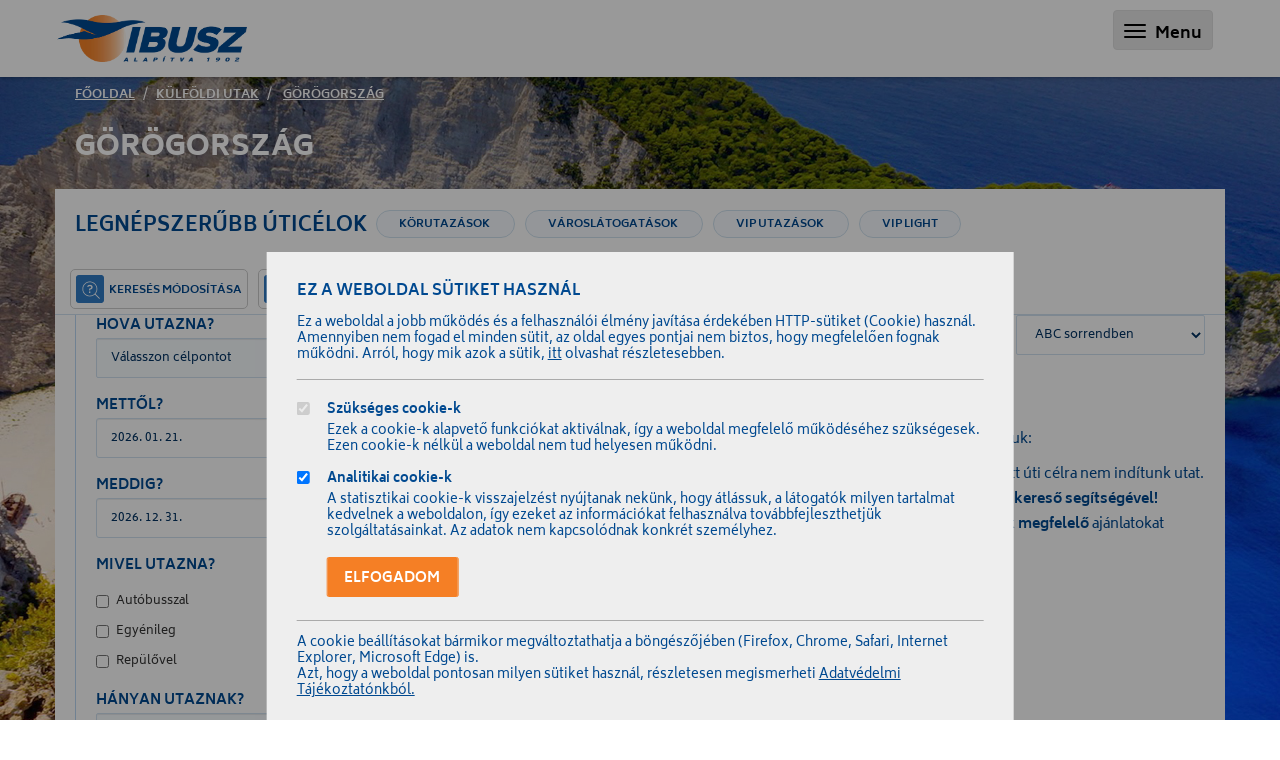

--- FILE ---
content_type: text/html; charset=UTF-8
request_url: https://www.ibusz.hu/kulfoldi-utazasok/gorogorszag?cities%5B0%5D=pigadia&properties%5B0%5D=168
body_size: 18911
content:
<!DOCTYPE html>
<html lang="hu">
<head>
    <meta http-equiv="Content-Type" content="text/html; charset=utf-8"/>
    <meta charset="utf-8">
    <meta http-equiv="X-UA-Compatible" content="IE=edge">
    <meta name="viewport" content="width=device-width, initial-scale=1">
    <meta itemscope itemtype="http://schema.org/Website"/>
<meta property="dc.type" content="Text"/>
<meta property="dc.format" content="text/html"/>

<title>Görögország - Külföldi utazások | IBUSZ</title>
<meta name="dc.title" content="Görögország - Külföldi utazások | IBUSZ">
<meta property="og:title" content="Görögország - Külföldi utazások | IBUSZ"/>
<meta itemprop="name" content="Görögország - Külföldi utazások | IBUSZ">

    <meta name="description" content="IBUSZ"/>
    <meta name="dc.description" content="IBUSZ">
    <meta property="og:description" content="IBUSZ"/>
    <meta itemprop="description" content="IBUSZ">


<meta itemprop="image" content="https://www.ibusz.hu/images/general_placeholder.jpg">
<meta property="og:image" content="https://www.ibusz.hu/images/general_placeholder.jpg"/>

<meta itemprop="url" content="https://www.ibusz.hu/kulfoldi-utazasok/gorogorszag"/>
<meta name="dc.identifier" content="https://www.ibusz.hu/kulfoldi-utazasok/gorogorszag">
<meta property="og:url" content="https://www.ibusz.hu/kulfoldi-utazasok/gorogorszag"/>

<meta name="dc.language" content="hu">

<meta name="dc.publisher" content="IBUSZ">

    <link rel="apple-touch-icon" sizes="180x180" href="https://www.ibusz.hu/images/favicon/apple-touch-icon.png">
    <link rel="icon" type="image/png" href="https://www.ibusz.hu/images/favicon/favicon-32x32.png" sizes="32x32">
    <link rel="icon" type="image/png" href="https://www.ibusz.hu/images/favicon/favicon-16x16.png" sizes="16x16">
    <link rel="manifest" href="https://www.ibusz.hu/images/favicon/manifest.json">
    <link rel="mask-icon" href="https://www.ibusz.hu/images/favicon/safari-pinned-tab.svg" color="#004990">
    <meta name="theme-color" content="#e0f0fd">

    <meta name="csrf-token" content="jD3hkRQo2SRVfZcqJ47Ep60jiQGgCnjxByz5VzFf"/>

    
        <link href="/css/app.css?id=4144b45c986f98c141060b273973116e" rel="stylesheet">
    <script type="text/javascript" src="https://www.ibusz.hu/js/plugins.js"></script>

    <!-- Global Site Tag (gtag.js) - Google Analytics -->
<script async src="https://www.googletagmanager.com/gtag/js?id=UA-3594085-1"></script>
<script>
    window.dataLayer = window.dataLayer || [];
    function gtag(){dataLayer.push(arguments);}
    gtag('js', new Date());

    // Set default consent to 'denied' as a placeholder
    // Determine actual values based on your own requirements
    gtag('consent', 'default', {
        'ad_storage': 'denied',
        'ad_user_data': 'denied',
        'ad_personalization': 'denied',
        'analytics_storage': 'denied',
    });

    
    
    var GA_LOCAL_STORAGE_KEY = 'ga:clientId';

    if (window.localStorage) {
        gtag('config', 'UA-3594085-1', { 'anonymize_ip': true, 'send_page_view': false, 'client_id': localStorage.getItem(GA_LOCAL_STORAGE_KEY) });
        gtag('set', 'allow_ad_personalization_signals', false);

        gtag('event', 'page_view');

        gtag('get', 'UA-3594085-1', 'client_id', (client_id) => {
            window.localStorage.setItem(GA_LOCAL_STORAGE_KEY, client_id);
        })
    }
    else {
        gtag('config', 'UA-3594085-1', { 'anonymize_ip': true });
    }

    </script>

    <!-- Google Tag Manager -->
<script>(function(w,d,s,l,i){w[l]=w[l]||[];w[l].push({'gtm.start':
            new Date().getTime(),event:'gtm.js'});var f=d.getElementsByTagName(s)[0],
        j=d.createElement(s),dl=l!='dataLayer'?'&l='+l:'';j.async=true;j.src=
        'https://www.googletagmanager.com/gtm.js?id='+i+dl;f.parentNode.insertBefore(j,f);
    })(window,document,'script','dataLayer','GTM-TWG38SB');</script>
<!-- End Google Tag Manager -->

    <!--[if lt IE 9]>
    <script src="https://oss.maxcdn.com/html5shiv/3.7.2/html5shiv.min.js"></script>
    <script src="https://oss.maxcdn.com/respond/1.4.2/respond.min.js"></script>
    <![endif]-->

    <script type="text/javascript" src="https://js.api.here.com/v3/3.1/mapsjs-core.js" charset="utf-8"></script>
    <script type="text/javascript" src="https://js.api.here.com/v3/3.1/mapsjs-harp.js"></script>
    <script type="text/javascript" src="https://js.api.here.com/v3/3.1/mapsjs-service.js"  charset="utf-8"></script>
    <script type="text/javascript" src="https://js.api.here.com/v3/3.1/mapsjs-mapevents.js"></script>
    <script type="text/javascript" src="https://js.api.here.com/v3/3.1/mapsjs-ui.js"></script>
    <link rel="stylesheet" type="text/css" href="https://js.api.here.com/v3/3.1/mapsjs-ui.css"/>

    <script>
    function initCaptcha() {
        var forms = document.querySelectorAll('form[data-recaptcha]');

        forms.forEach(function (form) {
            setupCaptcha(form);
        });

        hideCaptchaBadge();
    }

    function setupCaptcha(form) {
        var widgetId = renderCaptcha(form)

        form.addEventListener('submit', function (event) {
            event.preventDefault();

            handleFormSubmission(widgetId)
        });
    }

    function renderCaptcha(form) {
        var captchaContainer = document.createElement('div')

        form.prepend(captchaContainer)

        return grecaptcha.render(captchaContainer, {
            'hl': 'hu',
            'sitekey' : '6Lfqa98ZAAAAAFxawSD2qf8AepHSYLXGtFXIY_Pv',
            'size': 'invisible',
            'callback' : function () {
                form.submit();
            },
            'expired-callback': function () {
                grecaptcha.reset();
            },
            'error-callback': function () {
                grecaptcha.reset();
            }
        });
    }

    function handleFormSubmission(widgetId) {
        var _execute = true;
        var beforeSubmitCallbackName = $(this).data('before-submit');

        if (beforeSubmitCallbackName && typeof window[beforeSubmitCallbackName] === 'function') {
            _execute = (window[beforeSubmitCallbackName])(event);
        }

        if (_execute) {
            grecaptcha.execute(widgetId);
        }
    }

    function hideCaptchaBadge() {
        var badge = document.querySelector('.grecaptcha-badge');
        if (badge) {
            badge.style = 'display:none !important;';
        }
    }
</script>
    <script src="https://www.google.com/recaptcha/api.js?onload=initCaptcha&render=explicit&hl=hu" async defer></script>
</head>

<body     style='background: url("https://www.ibusz.hu/images/placeholder/wallpaper.jpg") center top no-repeat;'
>
<!-- Google Tag Manager (noscript) -->
<noscript>
    <iframe src="https://www.googletagmanager.com/ns.html?id=GTM-TWG38SB"
            height="0" width="0" style="display:none;visibility:hidden">
    </iframe>
</noscript>
<!-- End Google Tag Manager (noscript) -->

<div>    <nav class="navbar yamm navbar-default navbar navbar-expand-lg">
    <div class="container">
        <div class="navbar-header">
            <button type="button" class="navbar-toggle collapsed" data-toggle="collapse" data-target="#defaultNavbar1">
                <span class="sr-only">Toggle navigation</span>
                <span class="navbar-toggle-icon">
                        <span class="icon-bar"></span>
                        <span class="icon-bar"></span>
                        <span class="icon-bar"></span>
                    </span> Menu
            </button>
            <a class="navbar-brand" href="/"><img src="https://www.ibusz.hu/images/logo.png" alt="Ibusz"/></a>
        </div>
        <div class="collapse navbar-collapse" id="defaultNavbar1">
            <ul class="nav navbar-nav main-navigation">
            <li class=" ">
            <a href="/">Főoldal</a>
                    </li>
            <li class="  dropdown yamm-fw ">
            <a href="/kulfoldi-utazasok">Külföldi utak</a>
                            <ul class="dropdown-menu">
                    <li>
                        <div class="megamenu clearfix">
                        <div class="megamenu-col">
                                    <header class="subnav-h1">
                        <h6>Aktuális</h6>
                    </header>

                    <div class="row">
                                                    <div class="col-sm-6">
                                                                    <a href="https://www.ibusz.hu/korutazasok-varoslatogatasok" class="subnav-tile">
                                        <img srcset="https://www.ibusz.hu/storage/8938/responsive-images/korutak-varoslatogatasok___media_library_original_280_150.png 280w, https://www.ibusz.hu/storage/8938/responsive-images/korutak-varoslatogatasok___media_library_original_234_125.png 234w, https://www.ibusz.hu/storage/8938/responsive-images/korutak-varoslatogatasok___media_library_original_195_104.png 195w, https://www.ibusz.hu/storage/8938/responsive-images/korutak-varoslatogatasok___media_library_original_163_87.png 163w, https://www.ibusz.hu/storage/8938/responsive-images/korutak-varoslatogatasok___media_library_original_137_73.png 137w, https://www.ibusz.hu/storage/8938/responsive-images/korutak-varoslatogatasok___media_library_original_114_61.png 114w, https://www.ibusz.hu/storage/8938/responsive-images/korutak-varoslatogatasok___media_library_original_96_51.png 96w" src="https://www.ibusz.hu/storage/8938/korutak-varoslatogatasok.png" width="280" height="150">
                                    </a>
                                    <a href="https://www.ibusz.hu/korutazasok-varoslatogatasok" class="subnav-title">
                                        Körutazások az IBUSZ-tól!
                                    </a>
                                    <a href="https://www.ibusz.hu/korutazasok-varoslatogatasok" class="subnav-subtitle">
                                        <p>Ismerje meg színes körutazásainkat!</p>
                                    </a>
                                                            </div>
                                                    <div class="col-sm-6">
                                                                    <a href="/lastminute-ajanlatok" class="subnav-tile">
                                        <img srcset="https://www.ibusz.hu/storage/2056/responsive-images/lm-mega2___media_library_original_280_150.jpg 280w" src="https://www.ibusz.hu/storage/2056/lm-mega2.jpg" width="280" height="150">
                                    </a>
                                    <a href="/lastminute-ajanlatok" class="subnav-title">
                                        Last minute ajánlatok
                                    </a>
                                    <a href="/lastminute-ajanlatok" class="subnav-subtitle">
                                        <p>Értesüljön last minute ajánlatainkról első kézből!</p>
                                    </a>
                                                            </div>
                                                    <div class="col-sm-6">
                                                                    <a href="/kulfoldi-utazasok#kulfoldi-utkereso" class="subnav-tile">
                                        <img srcset="https://www.ibusz.hu/storage/2057/responsive-images/site-search___media_library_original_280_150.jpg 280w, https://www.ibusz.hu/storage/2057/responsive-images/site-search___media_library_original_234_125.jpg 234w, https://www.ibusz.hu/storage/2057/responsive-images/site-search___media_library_original_195_104.jpg 195w, https://www.ibusz.hu/storage/2057/responsive-images/site-search___media_library_original_163_87.jpg 163w" src="https://www.ibusz.hu/storage/2057/site-search.jpg" width="280" height="150">
                                    </a>
                                    <a href="/kulfoldi-utazasok#kulfoldi-utkereso" class="subnav-title">
                                        Külföldi utazások kereső
                                    </a>
                                    <a href="/kulfoldi-utazasok#kulfoldi-utkereso" class="subnav-subtitle">
                                        <p>Találjon rá álmai útjára új keresőnkkel!</p>
                                    </a>
                                                            </div>
                                                    <div class="col-sm-6">
                                                                    <a href="/torokorszag-egyiptom-es-tunezia-utazasi-ajanlatok" class="subnav-tile">
                                        <img srcset="https://www.ibusz.hu/storage/2058/responsive-images/mega-menu-link3___media_library_original_279_150.png 279w, https://www.ibusz.hu/storage/2058/responsive-images/mega-menu-link3___media_library_original_233_125.png 233w, https://www.ibusz.hu/storage/2058/responsive-images/mega-menu-link3___media_library_original_195_104.png 195w, https://www.ibusz.hu/storage/2058/responsive-images/mega-menu-link3___media_library_original_163_87.png 163w, https://www.ibusz.hu/storage/2058/responsive-images/mega-menu-link3___media_library_original_136_73.png 136w, https://www.ibusz.hu/storage/2058/responsive-images/mega-menu-link3___media_library_original_114_61.png 114w" src="https://www.ibusz.hu/storage/2058/mega-menu-link3.png" width="279" height="150">
                                    </a>
                                    <a href="/torokorszag-egyiptom-es-tunezia-utazasi-ajanlatok" class="subnav-title">
                                        Tengernyi kínálat egy helyen!
                                    </a>
                                    <a href="/torokorszag-egyiptom-es-tunezia-utazasi-ajanlatok" class="subnav-subtitle">
                                        <p>Álmodd meg a nyaralásod és az IBUSZ megszervezi!</p>
                                    </a>
                                                            </div>
                                            </div>
                            </div>
                    <div class="megamenu-col">
                                    <header class="subnav-h1">
                        <h6>Külföldi utak</h6>
                    </header>

                    <div class="row">
                                                    <div class="col-sm-6">
                                                                    <p>
                                                                                    <a href="/" class="subnav-subtitle">
                                                <p><a href="https://www.ibusz.hu/elofoglalasi-kedvezmenyek">Előfoglalás 2026&gt;</a><br><a href="https://www.ibusz.hu/kenya">Kenya 2025/26&gt;</a></p><p><a href="https://www.ibusz.hu/d/kulfoldi-utazasok/oman-salalah">Omán 2025/26 &gt;</a></p><hr><p><a href="https://www.ibusz.hu/korutazasok-varoslatogatasok">Körutazások és városlátogatások &gt;</a></p>
                                            </a>
                                                                            </p>
                                                            </div>
                                                    <div class="col-sm-6">
                                                                    <p>
                                                                                    <a href="/" class="subnav-subtitle">
                                                <p><a href="https://www.ibusz.hu/ajandekutalvany">Ajándékutalványok</a></p><hr><p><a href="/autoberles">Autóbérlés &gt;</a><br><a href="https://www.ibusz.hu/utasbiztositasok">Utasbiztosítás kötés &gt;</a></p>
                                            </a>
                                                                            </p>
                                                            </div>
                                            </div>
                                    <header class="subnav-h1">
                        <h6>Információk, útleírások</h6>
                    </header>

                    <div class="row">
                                                    <div class="col-sm-6">
                                                                    <p>
                                                                                    <a href="/" class="subnav-subtitle">
                                                <p><a href="/torzsutas">IBUSZ törzsutas program<br /></a><a href="/d/kulfoldi-utazasok/buszos-utazasok">Információk autóbuszos utazásainkról</a><br /><a href="/charter-repulesi-informaciok-gyik">Információk repülős utazásainkról</a></p>
                                            </a>
                                                                            </p>
                                                            </div>
                                                    <div class="col-sm-6">
                                                                    <p>
                                                                                    <a href="/" class="subnav-subtitle">
                                                <p><a href="https://www.ibusz.hu/orszaginformacio-lista">Nyári célpontjaink</a><br />
<a href="/d/kulfoldi-utazasok/egzotikus-utazas">Egzotikus célpontjaink</a><br />
<a href="/hasznos-informaciok">Hasznos információk utazás előtt</a></p>
                                            </a>
                                                                            </p>
                                                            </div>
                                            </div>
                            </div>
            </div>
                    </li>
                </ul>
                    </li>
            <li class=" ">
            <a href="https://www.ibusz.hu/lastminute-ajanlatok">Last Minute</a>
                    </li>
            <li class=" ">
            <a href="https://hajoutak.ibusz.hu/">Hajóutak</a>
                    </li>
            <li class=" ">
            <a href="/belfoldi-utazasok">Belföldi utak</a>
                    </li>
            <li class="  dropdown yamm-fw ">
            <a href="/repulojegy">Repülőjegyek</a>
                            <ul class="dropdown-menu">
                    <li>
                        <div class="megamenu clearfix">
                        <div class="megamenu-col">
                                    <header class="subnav-h1">
                        <h6>Aktuális</h6>
                    </header>

                    <div class="row">
                                                    <div class="col-sm-6">
                                                                    <a href="/repulojegy" class="subnav-tile">
                                        <img srcset="https://www.ibusz.hu/storage/2059/responsive-images/repjegykereso-mega___media_library_original_280_150.jpg 280w" src="https://www.ibusz.hu/storage/2059/repjegykereso-mega.jpg" width="280" height="150">
                                    </a>
                                    <a href="/repulojegy" class="subnav-title">
                                        Online repülőjegy kereső
                                    </a>
                                    <a href="/repulojegy" class="subnav-subtitle">
                                        <p>Foglalja le repülőjegyét egyszerűen, online!</p>
                                    </a>
                                                            </div>
                                                    <div class="col-sm-6">
                                                                    <a href="/repulojegyek/kapcsolat" class="subnav-tile">
                                        <img srcset="https://www.ibusz.hu/storage/2060/responsive-images/repjegy-kapcs-mega-menu2___media_library_original_280_150.jpg 280w, https://www.ibusz.hu/storage/2060/responsive-images/repjegy-kapcs-mega-menu2___media_library_original_234_125.jpg 234w, https://www.ibusz.hu/storage/2060/responsive-images/repjegy-kapcs-mega-menu2___media_library_original_195_104.jpg 195w" src="https://www.ibusz.hu/storage/2060/repjegy-kapcs-mega-menu2.jpg" width="280" height="150">
                                    </a>
                                    <a href="/repulojegyek/kapcsolat" class="subnav-title">
                                        Repülőjegy kapcsolat
                                    </a>
                                    <a href="/repulojegyek/kapcsolat" class="subnav-subtitle">
                                        <p>Az alábbi elérhetőségeken várjuk jelentkezésést!</p>
                                    </a>
                                                            </div>
                                            </div>
                            </div>
            </div>
                    </li>
                </ul>
                    </li>
            <li class="  dropdown yamm-fw ">
            <a href="/tovabbi-szolgaltatasok">Extrák</a>
                            <ul class="dropdown-menu">
                    <li>
                        <div class="megamenu clearfix">
                        <div class="megamenu-col">
                                    <header class="subnav-h1">
                        <h6>További szolgáltatásaink</h6>
                    </header>

                    <div class="row">
                                                    <div class="col-sm-6">
                                                                    <a href="/blog/" class="subnav-tile">
                                        <img srcset="https://www.ibusz.hu/storage/2061/responsive-images/blog-mega-menu___media_library_original_280_150.jpg 280w, https://www.ibusz.hu/storage/2061/responsive-images/blog-mega-menu___media_library_original_234_125.jpg 234w" src="https://www.ibusz.hu/storage/2061/blog-mega-menu.jpg" width="280" height="150">
                                    </a>
                                    <a href="/blog/" class="subnav-title">
                                        Blog
                                    </a>
                                    <a href="/blog/" class="subnav-subtitle">
                                        <p>Kövesse folyamatosan frissülő blogunkat!</p>
                                    </a>
                                                            </div>
                                                    <div class="col-sm-6">
                                                                    <a href="https://www.ibusz.hu/rendezvenyek" class="subnav-tile">
                                        <img srcset="https://www.ibusz.hu/storage/8939/responsive-images/rendezvenyes___media_library_original_280_150.jpg 280w" src="https://www.ibusz.hu/storage/8939/rendezvenyes.jpg" width="280" height="150">
                                    </a>
                                    <a href="https://www.ibusz.hu/rendezvenyek" class="subnav-title">
                                        <p>Rendezvényszervezés az IBUSZ-tól!</p>
                                    </a>
                                    <a href="https://www.ibusz.hu/rendezvenyek" class="subnav-subtitle">
                                        <p>Ismerje meg rendezvényszervezés üzletágunkat!</p>
                                    </a>
                                                            </div>
                                                    <div class="col-sm-6">
                                                                    <a href="/ajandekutalvany" class="subnav-tile">
                                        <img srcset="https://www.ibusz.hu/storage/2063/responsive-images/ajut-mega-menu___media_library_original_280_150.jpg 280w" src="https://www.ibusz.hu/storage/2063/ajut-mega-menu.jpg" width="280" height="150">
                                    </a>
                                    <a href="/ajandekutalvany" class="subnav-title">
                                        Ajándékutalványok
                                    </a>
                                    <a href="/ajandekutalvany" class="subnav-subtitle">
                                        <p>Ajándékozza egy utazás élményét!</p>
                                    </a>
                                                            </div>
                                                    <div class="col-sm-6">
                                                                    <a href="https://www.ibusz.hu/utasbiztositasok" class="subnav-tile">
                                        <img srcset="https://www.ibusz.hu/storage/2064/responsive-images/bizt-mega-menu___media_library_original_280_150.jpg 280w, https://www.ibusz.hu/storage/2064/responsive-images/bizt-mega-menu___media_library_original_234_125.jpg 234w" src="https://www.ibusz.hu/storage/2064/bizt-mega-menu.jpg" width="280" height="150">
                                    </a>
                                    <a href="https://www.ibusz.hu/utasbiztositasok" class="subnav-title">
                                        Utasbiztosítás
                                    </a>
                                    <a href="https://www.ibusz.hu/utasbiztositasok" class="subnav-subtitle">
                                        <p>Utazzon biztonságban, kössön utazása mellé biztosítást is!</p>
                                    </a>
                                                            </div>
                                            </div>
                            </div>
                    <div class="megamenu-col">
                                    <header class="subnav-h1">
                        <h6>Szolgáltatásaink</h6>
                    </header>

                    <div class="row">
                                                    <div class="col-sm-6">
                                                                    <p>
                                                                                    <a href="/" class="subnav-subtitle">
                                                <p><a href="/kulfoldi-utazasok">Külföldi ajánlatok</a><br><a href="/belfoldi-utazasok">Belföldi ajánlatok</a><br><a href="/menetjegyek">Menetjegy-értékesítés</a><br><a href="/repulojegy">Online repülőjegy foglalás</a><br><a href="/valutavaltas">Valutaváltás</a><br><a href="/ajandekutalvany">IBUSZ ajándékutalványok</a><br><a href="/autoberles">Autóbérlés</a><br><a href="/blog/">Hasznos információk</a></p>
                                            </a>
                                                                            </p>
                                                            </div>
                                                    <div class="col-sm-6">
                                                                    <p>
                                                                                    <a href="/" class="subnav-subtitle">
                                                <p><a href="/uzleti_utaztatas">Céges utaztatás</a><br><a href="/rendezvenyek">Rendezvény és konferenciaszervezés</a><br><a href="https://www.ibusz.hu/utasbiztositasok">Biztosítás</a><br><a href="/vamszolgaltatasok">Vámszolgáltatások</a><br><a href="/tokkal-vonoval-teljes-arazas#utas-tajekoztato">Tájékoztató a teljes árazásról</a></p>
                                            </a>
                                                                            </p>
                                                            </div>
                                            </div>
                                    <header class="subnav-h1">
                        <h6>Kapcsolat</h6>
                    </header>

                    <div class="row">
                                                    <div class="col-sm-6">
                                                                    <p>
                                                                                    <a href="/" class="subnav-subtitle">
                                                <p><a href="/kozponti_kapcsolat">Központi kapcsolat</a><br /><a href="/irodak">IBUSZ utazási irodák</a><br /><a href="/vamszolgaltatasok/hatarirodak">IBUSZ határirodák</a><br /><a href="/kiemelt-IBUSZ-viszonteladok">Kiemelt viszonteladók</a><br /><a href="/b2b-partneroldal">B2B partneroldal</a></p>
                                            </a>
                                                                            </p>
                                                            </div>
                                                    <div class="col-sm-6">
                                                                    <p>
                                                                                    <a href="/" class="subnav-subtitle">
                                                <p><a href="https://www.ibusz.hu/karrier">Állásajánlatok</a></p>
                                            </a>
                                                                            </p>
                                                            </div>
                                            </div>
                            </div>
            </div>
                    </li>
                </ul>
                    </li>
            <li class=" ">
            <a href="https://www.ibusz.hu/blog/">Blog</a>
                    </li>
            <li class=" ">
            <a href="/cegeknek">Cégeknek</a>
                    </li>
            <li class=" ">
            <a href="/en"><span class="flag"><img src="/images/flags/gb.svg" alt="Angol" /></span>EN</a>
                    </li>
    </ul>

            <ul class="nav navbar-nav navbar-right d-flex flex-row" style="align-items: center;">
                <li class="search-bar-container">
    <form action="https://www.ibusz.hu/kereses"
          role="search"
    >
        <div class="form-group mb-0 position-relative">
            <input class="form-control"
                   type="text"
                   name="query"
                   placeholder="Keresés"
            >

            <button type="submit">
                <svg xmlns="http://www.w3.org/2000/svg" width="20" height="20" viewBox="0 0 20 20">
                    <path id="icon-search.svg" class="cls-1" d="M1547.45,48.445a1.882,1.882,0,0,1-2.66,0l-3.31-3.313a8.839,8.839,0,1,1,2.65-2.655l3.32,3.314A1.883,1.883,0,0,1,1547.45,48.445Zm-10.68-16.938a6.258,6.258,0,1,0,6.25,6.258A6.257,6.257,0,0,0,1536.77,31.507Z" transform="translate(-1528 -29)"/>
                </svg>
            </button>
        </div>
    </form>
</li>

                                    <li class="user-item-container">
            <a href="#"
           onclick="event.preventDefault(); $('#loginModal').modal('show');"
        >
            <div style="display: inline-block; line-height: normal; vertical-align: middle;">
                <p class="mb-0">Belépés</p>
            </div>
            <img src="https://www.ibusz.hu/images/icons/icon-user.svg" alt="User Icon" />
        </a>
    </li>
                            </ul>
        </div>
    </div>
</nav>

        <section class="content-section">
        <div class="container">
            <div class="row">
                <div class="col-xs-12">
                    <ol class="breadcrumb with-dark-background">
    <li><a href="/">Főoldal</a></li>
    <li><a href="https://www.ibusz.hu/kulfoldi-utazasok">Külföldi utak</a></li>
            <li  class="active" >
            <a href="https://www.ibusz.hu/kulfoldi-utazasok/gorogorszag">
                Görögország
            </a>
        </li>
            </ol>

                    <header class="page-heading with-dark-background">
                        <h1 class="page-title">
                                                            Görögország
                                                    </h1>
                    </header>
                </div>
            </div>
        </div>

        <div class="container white-background" id="app">
            <div class="row">
                <div class="col-xs-12">
                    <div class="destination-labels text-uppercase">
                        Legnépszerűbb úticélok                                                    <span class="label label-destination">
                                <a href="https://www.ibusz.hu/kulfoldi-utazasok/gorogorszag?cities%5B0%5D=pigadia&amp;properties%5B0%5D=115">
                                    Körutazások
                                </a>
                            </span>
                                                    <span class="label label-destination">
                                <a href="https://www.ibusz.hu/kulfoldi-utazasok/gorogorszag?cities%5B0%5D=pigadia&amp;properties%5B0%5D=152">
                                    Városlátogatások
                                </a>
                            </span>
                                                    <span class="label label-destination">
                                <a href="https://www.ibusz.hu/kulfoldi-utazasok/gorogorszag?cities%5B0%5D=pigadia&amp;properties%5B0%5D=168">
                                    VIP utazások
                                </a>
                            </span>
                                                    <span class="label label-destination">
                                <a href="https://www.ibusz.hu/kulfoldi-utazasok/gorogorszag?cities%5B0%5D=pigadia&amp;properties%5B0%5D=176">
                                    VIP Light
                                </a>
                            </span>
                                            </div>
                </div>
            </div>
            <abroad-trip-search  pre-selected-country="gorogorszag"                                 :pre-selected-regions='[]'
                                :pre-selected-cities='["pigadia"]'
                                input-start="2026. 01. 21."
                                input-end="2026. 12. 31."
                                :vehicle='[]'
                                :services='[]'
                                :accommodation='[]'
                                :selected-properties='[{"id":168,"name":"VIP csomag"}]'
                                                                :selected-children='[]'
                                :selected-order="1"
                                :data-sources='["mrc"]'
                                base="https://www.ibusz.hu/kulfoldi-utazasok/kereses"
                                last-minute-url="https://www.ibusz.hu/lastminute-ajanlatok"
                                personal-offer-url="https://www.ibusz.hu/kulfoldi-utazasok/egyeni-ajanlat"
                                offices-url="https://www.ibusz.hu/irodak"
                                search-url="https://www.ibusz.hu/trips/search"
                                properties-url="https://www.ibusz.hu/abroad-trips/properties"
                                destination-data-url="/kulfoldi-utazasok/kereso/tree.json"
                                map-api-key="tmk5qWDJxH8aGGfzAp_ZzByPAE6KuX4mGtKiBO5nLhg"
                                                                            >
            </abroad-trip-search>
        </div>
    </section>

    <div class="footer-general-wrapper">
            <section class="prefooter-section">
            <div class="container">
                <header class="heading-h1"><h3>Keressen bennünket</h3></header>
                <div class="row">
                    <div class="col-md-3 col-xs-12 col-sm-6 catalog-list-box">
    <div class="prefooter-block">
        <header class="prefooter-header">
            <h5>Ibusz katalógusok</h5>
        </header>
        <p>Tekintse meg vagy töltse le aktuális katalógusunkat!</p>

        <ul class="catalog-list"><li class="clearfix"><a href="/katalogusok"><span class="icon"><svg height="32" viewBox="0 0 39 32" width="39" xmlns="http://www.w3.org/2000/svg"><path class="cls-1" d="M389.3,3295.4h-0.342v0.3a0.3,0.3,0,1,1-.6,0v-0.3H371.381v0.3a0.3,0.3,0,1,1-.6,0v-0.3h-0.342a2.44,2.44,0,0,1-2.443-2.44v-11.44a2.449,2.449,0,0,1,2.443-2.45h5.639v-1.92a1.361,1.361,0,0,1,1.36-1.36H382.3a1.361,1.361,0,0,1,1.36,1.36v1.92H389.3a2.449,2.449,0,0,1,2.443,2.45v11.44A2.44,2.44,0,0,1,389.3,3295.4Zm-7-19.01h-4.855a0.764,0.764,0,0,0-.763.74h6.381A0.764,0.764,0,0,0,382.3,3276.39Zm0.764,1.33h-6.383v1.35h6.383v-1.35Zm8.082,3.8a1.85,1.85,0,0,0-1.847-1.85H370.443a1.85,1.85,0,0,0-1.847,1.85v11.44a1.85,1.85,0,0,0,1.847,1.85H389.3a1.85,1.85,0,0,0,1.847-1.85v-11.44Zm-3.228,9.04h-1.787v1.41a0.3,0.3,0,0,1-.3.3h-5.808a0.3,0.3,0,0,1-.3-0.3v-3.35a0.3,0.3,0,0,1,.3-0.3H383v-2.69a0.294,0.294,0,0,1,.3-0.29h4.616a0.294,0.294,0,0,1,.3.29v4.63A0.3,0.3,0,0,1,387.915,3290.56Zm-7.6-1.65v2.76h5.213v-2.76H380.32Zm7.3-2.98H383.6v2.39h2.234a0.3,0.3,0,0,1,.3.3v1.34h1.49v-4.03Zm17.723,7.13H405v1.81a0.32,0.32,0,1,1-.639,0v-1.81H396.07v1.81a0.319,0.319,0,1,1-.638,0v-1.81h-0.339a1.675,1.675,0,0,1-1.658-1.68v-15.69a1.669,1.669,0,0,1,1.658-1.68h2.045v-8.57a1.435,1.435,0,0,1,1.421-1.44h3.316a1.435,1.435,0,0,1,1.421,1.44v8.57h2.046a1.669,1.669,0,0,1,1.658,1.68v15.69A1.675,1.675,0,0,1,405.341,3293.06Zm-2.683-27.62a0.784,0.784,0,0,0-.783-0.79h-3.316a0.784,0.784,0,0,0-.782.79v0.47h4.881v-0.47Zm-4.881,1.12v7.45h4.881v-7.45h-4.881Zm8.585,9.13a1.025,1.025,0,0,0-1.02-1.03H395.093a1.025,1.025,0,0,0-1.02,1.03v0.75a1.491,1.491,0,0,1,.9-0.3h10.489a1.493,1.493,0,0,1,.9.3v-0.75Zm0,15.69V3277.7a0.907,0.907,0,0,0-.9-0.91H394.973a0.907,0.907,0,0,0-.9.91v13.68a1.025,1.025,0,0,0,1.02,1.03h10.249a1.025,1.025,0,0,0,1.02-1.03h0Zm-3.857-12.53H397.93a0.317,0.317,0,0,1-.319-0.32,0.326,0.326,0,0,1,.319-0.33h4.575a0.326,0.326,0,0,1,.319.33A0.318,0.318,0,0,1,402.505,3278.85Zm-7.843,14.59a0.318,0.318,0,0,1,.319.32v1.92a0.319,0.319,0,1,1-.638,0v-1.92A0.318,0.318,0,0,1,394.662,3293.44Zm11.111,0a0.318,0.318,0,0,1,.319.32v1.92a0.319,0.319,0,1,1-.638,0v-1.92A0.318,0.318,0,0,1,405.773,3293.44Z" id="icon-luggage.svg" transform="translate(-368 -3264)"></path></svg></span><span class="more"><svg height="30" viewBox="0 0 30 30" width="30" xmlns="http://www.w3.org/2000/svg"><path class="cls-1" d="M594.013,3245A15,15,0,1,1,609,3229.99,15.026,15.026,0,0,1,594.013,3245Zm0-27.91a12.9,12.9,0,1,0,12.894,12.9A12.916,12.916,0,0,0,594.013,3217.09Zm-1.421,20.39a1.023,1.023,0,0,1-.75.31,1.06,1.06,0,0,1-.749-1.81l6.072-6.07-6.072-6.07a1.061,1.061,0,0,1,0-1.5,1.049,1.049,0,0,1,1.5,0l6.821,6.82a1.062,1.062,0,0,1,0,1.5Z" id="icon-arrow-right.svg" transform="translate(-579 -3215)"></path></svg></span><span class="title">Körutazások&nbsp; &nbsp;</span><span class="title" style="font-size:1.8rem;">2025</span></a></li><li class="clearfix"><a href="/katalogusok"><span class="icon"><svg height="34" viewBox="0 0 28 34" width="28" xmlns="http://www.w3.org/2000/svg"><path class="cls-1" d="M394.75,3230.66s0,0.01,0,.01a0.525,0.525,0,0,1-.064.13,12.564,12.564,0,0,1-22.818-.78,12.465,12.465,0,0,1,6.789-16.31,12.575,12.575,0,0,1,16.391,6.76A12.388,12.388,0,0,1,394.75,3230.66Zm-1.31.16a11.477,11.477,0,0,0-2.242-.4,11.4,11.4,0,0,1-.3,2.81,7.47,7.47,0,0,1-.288.91A11.323,11.323,0,0,0,393.44,3230.82Zm-5.122,4.68c1.171-.81,1.807-2.69,1.787-5.11a11.642,11.642,0,0,0-3.636.67Zm-1.006.42-1.851-4.44a11.423,11.423,0,0,0-3.049,2.08c0.239,0.25.482,0.47,0.728,0.69C384.659,3235.56,386.116,3236.14,387.312,3235.92Zm-3.562-11.39,4.53-1.86a20.608,20.608,0,0,0-3.046-4.95,12.441,12.441,0,0,1-3.367,2.29Zm-2.891-4.1a12.552,12.552,0,0,1-4.007.75,20.369,20.369,0,0,0,1.361,5.64l4.529-1.87Zm2.3,5.52-4.53,1.87a20.345,20.345,0,0,0,3.046,4.94,12.672,12.672,0,0,1,3.367-2.29Zm0.3,10.69a10.673,10.673,0,0,0,1.266-.07,9.532,9.532,0,0,1-2.3-1.5q-0.387-.345-0.764-0.72a11.613,11.613,0,0,0-1.309,1.87A11.861,11.861,0,0,0,383.46,3236.64Zm-4.161-.77a12.239,12.239,0,0,1,1.619-2.32,21.445,21.445,0,0,1-3.3-5.32l-4.528,1.87A11.406,11.406,0,0,0,379.3,3235.87Zm-6.426-14.99a11.269,11.269,0,0,0-.2,8.22l4.529-1.87a21.4,21.4,0,0,1-1.448-6.07,13.3,13.3,0,0,1-2.787-.5C372.937,3220.73,372.9,3220.81,372.873,3220.88Zm0.591-1.21a10.817,10.817,0,0,0,2.247.39c0-.35.009-0.7,0.033-1.04a9.194,9.194,0,0,1,.559-2.68A11.306,11.306,0,0,0,373.464,3219.67Zm5.126-4.69c-1,.69-1.615,2.12-1.758,4.12q-0.034.48-.03,0.99a11.375,11.375,0,0,0,3.639-.67Zm1.008-.42,1.851,4.45a11.456,11.456,0,0,0,3.049-2.09c-0.239-.24-0.482-0.47-0.728-0.68C382.251,3214.93,380.794,3214.35,379.6,3214.56Zm3.852-.71a10.668,10.668,0,0,0-1.265.07,9.219,9.219,0,0,1,2.3,1.5c0.258,0.22.513,0.46,0.763,0.71a11.052,11.052,0,0,0,1.31-1.86A11.456,11.456,0,0,0,383.45,3213.85Zm4.161,0.77a12.566,12.566,0,0,1-1.619,2.32,21.378,21.378,0,0,1,3.3,5.31l4.527-1.86A11.4,11.4,0,0,0,387.611,3214.62Zm6.623,6.77-4.529,1.87c0.243,0.62.46,1.25,0.646,1.87a0.545,0.545,0,1,1-1.046.31c-0.176-.59-0.38-1.18-0.608-1.77l-4.529,1.87,1.883,4.52a12.534,12.534,0,0,1,4-.75,17.409,17.409,0,0,0-.248-1.81,0.545,0.545,0,1,1,1.072-.2,18.676,18.676,0,0,1,.274,2.03,12.635,12.635,0,0,1,2.781.5A11.31,11.31,0,0,0,394.234,3221.39Zm-16-8.68a0.538,0.538,0,0,1-.713-0.29l-0.066-.16a14.276,14.276,0,0,0,5.451,27.26v-0.17a0.546,0.546,0,0,1,1.091,0v0.17a14.185,14.185,0,0,0,4.444-.88l-0.066-.16a0.544,0.544,0,1,1,1.008-.41l0.278,0.67a0.521,0.521,0,0,1,0,.41,0.58,0.58,0,0,1-.295.3,15.735,15.735,0,0,1-5.369,1.16v1.13h4.727a2.735,2.735,0,0,1,2.673,2.17h0.237a0.55,0.55,0,0,1,.545.55,0.541,0.541,0,0,1-.545.54H375.273a0.541,0.541,0,0,1-.545-0.54,0.55,0.55,0,0,1,.545-0.55h0.237a2.734,2.734,0,0,1,2.672-2.17h4.727v-1.13a15.363,15.363,0,0,1-5.368-29.57,0.554,0.554,0,0,1,.712.29l0.279,0.67A0.54,0.54,0,0,1,378.237,3212.71Zm-0.055,30.12a1.635,1.635,0,0,0-1.542,1.08h13.63a1.636,1.636,0,0,0-1.543-1.08H378.182Z" id="icon-globe.svg" transform="translate(-368 -3211)"></path></svg></span><span class="more"><svg height="30" viewBox="0 0 30 30" width="30" xmlns="http://www.w3.org/2000/svg"><path class="cls-1" d="M594.013,3245A15,15,0,1,1,609,3229.99,15.026,15.026,0,0,1,594.013,3245Zm0-27.91a12.9,12.9,0,1,0,12.894,12.9A12.916,12.916,0,0,0,594.013,3217.09Zm-1.421,20.39a1.023,1.023,0,0,1-.75.31,1.06,1.06,0,0,1-.749-1.81l6.072-6.07-6.072-6.07a1.061,1.061,0,0,1,0-1.5,1.049,1.049,0,0,1,1.5,0l6.821,6.82a1.062,1.062,0,0,1,0,1.5Z" id="icon-arrow-right.svg" transform="translate(-579 -3215)"></path></svg></span><span class="title">Kenya&nbsp; &nbsp;</span><span class="title" style="font-size:1.8rem;">2025/26</span></a></li><li class="clearfix"><a href="/katalogusok"><span class="icon"><svg height="34" viewBox="0 0 28 34" width="28" xmlns="http://www.w3.org/2000/svg"><path class="cls-1" d="M394.75,3230.66s0,0.01,0,.01a0.525,0.525,0,0,1-.064.13,12.564,12.564,0,0,1-22.818-.78,12.465,12.465,0,0,1,6.789-16.31,12.575,12.575,0,0,1,16.391,6.76A12.388,12.388,0,0,1,394.75,3230.66Zm-1.31.16a11.477,11.477,0,0,0-2.242-.4,11.4,11.4,0,0,1-.3,2.81,7.47,7.47,0,0,1-.288.91A11.323,11.323,0,0,0,393.44,3230.82Zm-5.122,4.68c1.171-.81,1.807-2.69,1.787-5.11a11.642,11.642,0,0,0-3.636.67Zm-1.006.42-1.851-4.44a11.423,11.423,0,0,0-3.049,2.08c0.239,0.25.482,0.47,0.728,0.69C384.659,3235.56,386.116,3236.14,387.312,3235.92Zm-3.562-11.39,4.53-1.86a20.608,20.608,0,0,0-3.046-4.95,12.441,12.441,0,0,1-3.367,2.29Zm-2.891-4.1a12.552,12.552,0,0,1-4.007.75,20.369,20.369,0,0,0,1.361,5.64l4.529-1.87Zm2.3,5.52-4.53,1.87a20.345,20.345,0,0,0,3.046,4.94,12.672,12.672,0,0,1,3.367-2.29Zm0.3,10.69a10.673,10.673,0,0,0,1.266-.07,9.532,9.532,0,0,1-2.3-1.5q-0.387-.345-0.764-0.72a11.613,11.613,0,0,0-1.309,1.87A11.861,11.861,0,0,0,383.46,3236.64Zm-4.161-.77a12.239,12.239,0,0,1,1.619-2.32,21.445,21.445,0,0,1-3.3-5.32l-4.528,1.87A11.406,11.406,0,0,0,379.3,3235.87Zm-6.426-14.99a11.269,11.269,0,0,0-.2,8.22l4.529-1.87a21.4,21.4,0,0,1-1.448-6.07,13.3,13.3,0,0,1-2.787-.5C372.937,3220.73,372.9,3220.81,372.873,3220.88Zm0.591-1.21a10.817,10.817,0,0,0,2.247.39c0-.35.009-0.7,0.033-1.04a9.194,9.194,0,0,1,.559-2.68A11.306,11.306,0,0,0,373.464,3219.67Zm5.126-4.69c-1,.69-1.615,2.12-1.758,4.12q-0.034.48-.03,0.99a11.375,11.375,0,0,0,3.639-.67Zm1.008-.42,1.851,4.45a11.456,11.456,0,0,0,3.049-2.09c-0.239-.24-0.482-0.47-0.728-0.68C382.251,3214.93,380.794,3214.35,379.6,3214.56Zm3.852-.71a10.668,10.668,0,0,0-1.265.07,9.219,9.219,0,0,1,2.3,1.5c0.258,0.22.513,0.46,0.763,0.71a11.052,11.052,0,0,0,1.31-1.86A11.456,11.456,0,0,0,383.45,3213.85Zm4.161,0.77a12.566,12.566,0,0,1-1.619,2.32,21.378,21.378,0,0,1,3.3,5.31l4.527-1.86A11.4,11.4,0,0,0,387.611,3214.62Zm6.623,6.77-4.529,1.87c0.243,0.62.46,1.25,0.646,1.87a0.545,0.545,0,1,1-1.046.31c-0.176-.59-0.38-1.18-0.608-1.77l-4.529,1.87,1.883,4.52a12.534,12.534,0,0,1,4-.75,17.409,17.409,0,0,0-.248-1.81,0.545,0.545,0,1,1,1.072-.2,18.676,18.676,0,0,1,.274,2.03,12.635,12.635,0,0,1,2.781.5A11.31,11.31,0,0,0,394.234,3221.39Zm-16-8.68a0.538,0.538,0,0,1-.713-0.29l-0.066-.16a14.276,14.276,0,0,0,5.451,27.26v-0.17a0.546,0.546,0,0,1,1.091,0v0.17a14.185,14.185,0,0,0,4.444-.88l-0.066-.16a0.544,0.544,0,1,1,1.008-.41l0.278,0.67a0.521,0.521,0,0,1,0,.41,0.58,0.58,0,0,1-.295.3,15.735,15.735,0,0,1-5.369,1.16v1.13h4.727a2.735,2.735,0,0,1,2.673,2.17h0.237a0.55,0.55,0,0,1,.545.55,0.541,0.541,0,0,1-.545.54H375.273a0.541,0.541,0,0,1-.545-0.54,0.55,0.55,0,0,1,.545-0.55h0.237a2.734,2.734,0,0,1,2.672-2.17h4.727v-1.13a15.363,15.363,0,0,1-5.368-29.57,0.554,0.554,0,0,1,.712.29l0.279,0.67A0.54,0.54,0,0,1,378.237,3212.71Zm-0.055,30.12a1.635,1.635,0,0,0-1.542,1.08h13.63a1.636,1.636,0,0,0-1.543-1.08H378.182Z" id="icon-globe.svg" transform="translate(-368 -3211)"></path></svg></span><span class="more"><svg height="30" viewBox="0 0 30 30" width="30" xmlns="http://www.w3.org/2000/svg"><path class="cls-1" d="M594.013,3245A15,15,0,1,1,609,3229.99,15.026,15.026,0,0,1,594.013,3245Zm0-27.91a12.9,12.9,0,1,0,12.894,12.9A12.916,12.916,0,0,0,594.013,3217.09Zm-1.421,20.39a1.023,1.023,0,0,1-.75.31,1.06,1.06,0,0,1-.749-1.81l6.072-6.07-6.072-6.07a1.061,1.061,0,0,1,0-1.5,1.049,1.049,0,0,1,1.5,0l6.821,6.82a1.062,1.062,0,0,1,0,1.5Z" id="icon-arrow-right.svg" transform="translate(-579 -3215)"></path></svg></span><span class="title">Omán&nbsp; &nbsp;</span><span class="title" style="font-size:1.8rem;">2024/26</span></a></li></ul>
        <p class="text-right text-uppercase">
            <a href="/katalogusok" class="more-link">
                Összes katalógus&rsaquo;
            </a>
        </p>
    </div>
</div>
                    <div class="col-md-3 col-xs-12 col-sm-6 office-locator-box">
    <div class="prefooter-block ">
        <header class="prefooter-header">
            <h5>Iroda kereső</h5>
        </header>

        <div class="office-blueline">
            <span class="icon">
                <svg xmlns="http://www.w3.org/2000/svg" width="36" height="36" viewBox="0 0 36 36">
                    <path id="icon-phone.svg"
                          class="cls-1"
                          d="M714.964,3189.03l-5.2-5.23a3.689,3.689,0,0,0-2.634-1.08,3.9,3.9,0,0,0-2.766,1.15l-2.025,2.04a23.271,23.271,0,0,1-10.09-10.14l2.027-2.03a3.86,3.86,0,0,0,.069-5.43l-5.2-5.22A3.692,3.692,0,0,0,686.5,3162a3.866,3.866,0,0,0-2.718,1.11,11.2,11.2,0,0,0-3.525,6.45c-1.17,5.74,1.519,11.26,9.279,19.06,8.669,8.7,16.07,9.38,18.131,9.38,0.43,0,.689-0.03.758-0.03a8.582,8.582,0,0,0,6.547-3.6A3.97,3.97,0,0,0,714.964,3189.03Zm-1.727,3.93a6.349,6.349,0,0,1-5.068,2.78,4.885,4.885,0,0,1-.5.02c-1.844,0-8.49-.63-16.551-8.73-7.157-7.19-9.669-12.12-8.67-17.02a8.762,8.762,0,0,1,2.739-5.15l0.067-.05,0.058-.06a1.658,1.658,0,0,1,1.19-.51,1.5,1.5,0,0,1,1.054.43l5.2,5.23a1.6,1.6,0,0,1-.07,2.25l-2.293,2.3-0.038.04a1.851,1.851,0,0,0-.2,2.14,25.626,25.626,0,0,0,11.3,11.36,1.968,1.968,0,0,0,.966.26,1.77,1.77,0,0,0,1.357-.63l2.152-2.16a1.676,1.676,0,0,1,1.186-.5,1.463,1.463,0,0,1,1.056.43l5.2,5.22A1.774,1.774,0,0,1,713.237,3192.96Z"
                          transform="translate(-680 -3162)"
                    />
                </svg>
            </span>
            <span class="description">
                <span>Központi szám:</span>
                <a href="tel:003614852700"
                   onclick="gtag('event', 'Telefonos kapcsolat', {
                       'event_category': 'Kapcsolatba lép',
                       'event_label': 'footer-telefon'
                   });">
                    06-1/485-2700
                </a>
            </span>
        </div>

        <div class="office-selector">
            <div class="form-row">
                <label>Város:</label>
            </div>
            <div class="form-row">
                <select id="ofCity" name="offices">
                    <option value="https://www.ibusz.hu/irodak">Válasszon...</option>

                                            <option value="https://www.ibusz.hu/irodak?city=Baja">Baja</option>
                                            <option value="https://www.ibusz.hu/irodak?city=B%C3%A9k%C3%A9scsaba">Békéscsaba</option>
                                            <option value="https://www.ibusz.hu/irodak?city=Buda%C3%B6rs">Budaörs</option>
                                            <option value="https://www.ibusz.hu/irodak?city=Budapest">Budapest</option>
                                            <option value="https://www.ibusz.hu/irodak?city=Cegl%C3%A9d">Cegléd</option>
                                            <option value="https://www.ibusz.hu/irodak?city=Debrecen">Debrecen</option>
                                            <option value="https://www.ibusz.hu/irodak?city=Duna%C3%BAjv%C3%A1ros">Dunaújváros</option>
                                            <option value="https://www.ibusz.hu/irodak?city=Eger">Eger</option>
                                            <option value="https://www.ibusz.hu/irodak?city=Esztergom">Esztergom</option>
                                            <option value="https://www.ibusz.hu/irodak?city=G%C3%B6d%C3%B6ll%C5%91">Gödöllő</option>
                                            <option value="https://www.ibusz.hu/irodak?city=Gy%C5%91r">Győr</option>
                                            <option value="https://www.ibusz.hu/irodak?city=J%C3%A1szber%C3%A9ny">Jászberény</option>
                                            <option value="https://www.ibusz.hu/irodak?city=Kalocsa">Kalocsa</option>
                                            <option value="https://www.ibusz.hu/irodak?city=Kaposv%C3%A1r">Kaposvár</option>
                                            <option value="https://www.ibusz.hu/irodak?city=Kecskem%C3%A9t">Kecskemét</option>
                                            <option value="https://www.ibusz.hu/irodak?city=Miskolc">Miskolc</option>
                                            <option value="https://www.ibusz.hu/irodak?city=Ny%C3%ADregyh%C3%A1za">Nyíregyháza</option>
                                            <option value="https://www.ibusz.hu/irodak?city=Paks">Paks</option>
                                            <option value="https://www.ibusz.hu/irodak?city=P%C3%A9cs">Pécs</option>
                                            <option value="https://www.ibusz.hu/irodak?city=Salg%C3%B3tarj%C3%A1n">Salgótarján</option>
                                            <option value="https://www.ibusz.hu/irodak?city=Szeged">Szeged</option>
                                            <option value="https://www.ibusz.hu/irodak?city=Sz%C3%A9kesfeh%C3%A9rv%C3%A1r">Székesfehérvár</option>
                                            <option value="https://www.ibusz.hu/irodak?city=Szeksz%C3%A1rd">Szekszárd</option>
                                            <option value="https://www.ibusz.hu/irodak?city=Szolnok">Szolnok</option>
                                            <option value="https://www.ibusz.hu/irodak?city=Szombathely">Szombathely</option>
                                            <option value="https://www.ibusz.hu/irodak?city=Tatab%C3%A1nya">Tatabánya</option>
                                            <option value="https://www.ibusz.hu/irodak?city=Tisza%C3%BAjv%C3%A1ros">Tiszaújváros</option>
                                            <option value="https://www.ibusz.hu/irodak?city=Veszpr%C3%A9m">Veszprém</option>
                                            <option value="https://www.ibusz.hu/irodak?city=Zalaegerszeg">Zalaegerszeg</option>
                                    </select>
            </div>
            <div class="form-row">
                <button type="submit"
                        onClick="gtag('event', 'Iroda kereső', {
                        'event_category': 'Kapcsolatba lép',
                       'event_label': 'footer-irodakereső'
                   });document.location.href=document.getElementById('ofCity').options[document.getElementById('ofCity').selectedIndex].value">
                    Keresés                </button>
            </div>
        </div>
    </div>
</div>
                    <div class="col-md-3 col-xs-12 col-sm-6 event-list-box">
    <div class="prefooter-block ">
        <header class="prefooter-header">
            <h5>Hírek, aktualitások</h5>
        </header>
        <ul class="event-list">
                            <li class="clearfix">
                    <a href="https://www.ibusz.hu/blog/colonnade-es-ibusz-sajtokozlemeny-unitravel-karosultak" class="date-box">
                        <span class="day">15</span><span
                            class="month">Jul</span></a>
                    <a href="https://www.ibusz.hu/blog/colonnade-es-ibusz-sajtokozlemeny-unitravel-karosultak" class="event-title">Colonnade és IBUSZ sajtóközlemény - Unitravel károsultak</a>
                </li>
                            <li class="clearfix">
                    <a href="https://www.ibusz.hu/blog/hosszabb-menetidovel-kell-szamolni-a-liszt-ferenc-nemzetkozi-repuloter-megkozelitesekor" class="date-box">
                        <span class="day">09</span><span
                            class="month">Jul</span></a>
                    <a href="https://www.ibusz.hu/blog/hosszabb-menetidovel-kell-szamolni-a-liszt-ferenc-nemzetkozi-repuloter-megkozelitesekor" class="event-title">Hosszabb menetidő a Liszt Ferenc Nemzetközi Repülőtér felé</a>
                </li>
                            <li class="clearfix">
                    <a href="https://www.ibusz.hu/blog/fontos-nav-tajekoztato-kulfoldi-utazasokkal-kapcsolatban-2025" class="date-box">
                        <span class="day">24</span><span
                            class="month">Jun</span></a>
                    <a href="https://www.ibusz.hu/blog/fontos-nav-tajekoztato-kulfoldi-utazasokkal-kapcsolatban-2025" class="event-title">Fontos NAV-tájékoztató külföldi utazásokkal kapcsolatban – 2025</a>
                </li>
                    </ul>
        <p class="text-right text-uppercase">
            <a href="https://www.ibusz.hu/blog" class="more-link">
                További hírek. újdonságok &rsaquo;
            </a>
    </div> <!-- .prefooter-block -->
</div>

                    <div class="col-md-3 col-xs-12 col-sm-6 banner-box">
                        <div class="prefooter-block">
                            <p style="padding: 0;"><a href="/palyazatok"><img alt="" height="1511" src="/uploads/Bannerek/g5815.png?1598537920386" width="1392" /></a></p>                        </div>
                    </div>
                </div>
            </div>
        </section>

        <div class="newsletter-section">
    <div class="container">
        <div class="row">
            <div class="col-md-5">
                <header class="newsletter-header">
                    <h5 class="newsletter-title">
                        Ugye Ön sem akar lemaradni                    </h5>
                    <h6 class="newsletter-subtitle">
                        legfrissebb, legkedvezőbb ajánlatainkról?                    </h6>
                </header>
            </div>

            <div class="col-md-7">
                
                <script>
                    window.checkTerms = function () {
                        var terms = document.getElementById('footer-nl-terms')
                        if (terms && ! terms.checked) {
                            alert('Kérjük fogadja el a felhasználási feltételeket!');
                            return false;
                        }

                        return true;
                    }
                </script>
                <form action="https://www.ibusz.hu/hirlevel-feliratkozas"
                      class="newsletter-form"
                      data-before-submit="checkTerms"
                      method="post"
                      data-recaptcha>
                    <input type="hidden" name="_token" value="jD3hkRQo2SRVfZcqJ47Ep60jiQGgCnjxByz5VzFf" autocomplete="off">
                    <h4>Iratkozzon fel hírlevelünkre</h4>

                    <div class="row">
                        <div class="col-md-6">
                            <div class="form-row">
                                <input type="text" name="name" id="user_name" placeholder="Az Ön neve..."/>
                            </div>
                            <div class="form-row">
                                <input type="text" name="email" id="user_email"
                                       placeholder="Az Ön e-mail címe..."/>
                            </div>
                            <div class="form-row">
                                <label for="footer-nl-terms">
                                    <input type="checkbox"
                                           value="1"
                                           name="terms"
                                           id="footer-nl-terms"/>
                                    <a href="https://www.ibusz.hu/adatkezelesi-tajekoztato"
                                       target="_blank">
                                        Az adatkezelési tájékoztatóban foglaltakat megismertem és elfogadom!                                    </a>
                                </label>
                            </div>
                        </div>
                        <div class="col-md-6">
                            <button type="submit"
                                    value="Feliratkozom"
                                    name="Submit"
                                    onclick="gtag('event', 'Onsite Click',  {
                                        'event_category': 'Hírlevél feliratkozás',
                                        'event_label': 'kulfoldi-utazasok/gorogorszag'
                                    });">
                                FELIRATKOZOM                            </button>
                        </div>
                    </div>
                </form>
            </div>
        </div>
    </div>
</div>
    
    <footer class="footer-section">
        <div class="container">
            <div class="row text-center social-media-row">
    <div class="col-md-6 col-md-offset-3">
        <h5 class="social-media-title">Kövessen Minket</h5>
        <h6 class="social-media-subtitle">közösségi csatornáinkon is!</h6>

        <nav class="social-icons">
            <a href="https://www.facebook.com/IBUSZ1902" target="_blank">
                <svg xmlns="http://www.w3.org/2000/svg" width="9.438" height="22" viewBox="0 0 9.438 22">
                    <defs>
                        <style>
                            .cls-1 {
                                fill: #307bc4;
                                fill-rule: evenodd;
                            }
                        </style>
                    </defs>
                    <path id="facebook.svg" class="cls-1"
                          d="M895.379,3682.5v1.83h3.868l-0.527,3.65h-3.341v11.01h-3.326v-11.01H890v-3.65h2.057v-2.21c0-2.97.818-5.12,3.816-5.12h3.565v3.64h-2.511C895.666,3680.64,895.379,3681.55,895.379,3682.5Z"
                          transform="translate(-890 -3677)"/>
                </svg>
            </a>
            <a href="https://www.youtube.com/user/IBUSZvideo" target="_blank">
                <svg xmlns="http://www.w3.org/2000/svg" width="21.657" height="21.97"
                     viewBox="0 0 21.657 21.97">
                    <defs>
                        <style>
                            .cls-1 {
                                fill: #307bc4;
                                fill-rule: evenodd;
                            }
                        </style>
                    </defs>
                    <path id="youtube.svg" class="cls-1"
                          d="M985.62,3667.31H971.874a4.033,4.033,0,0,1-3.957-4.1v-3.8a4.033,4.033,0,0,1,3.957-4.1H985.62a4.031,4.031,0,0,1,3.955,4.1v3.8A4.031,4.031,0,0,1,985.62,3667.31Zm-10.8-9.99h-2.958v1h0.967v6.98h0.992v-6.98h1v-1Zm2.936,2.02h-0.971v4.6a1.771,1.771,0,0,1-.381.29,0.731,0.731,0,0,1-.349.12,0.273,0.273,0,0,1-.211-0.09,0.477,0.477,0,0,1-.065-0.28v-4.64h-1v5.01a1.183,1.183,0,0,0,.211.73,0.631,0.631,0,0,0,.538.24,1.16,1.16,0,0,0,.6-0.17,2.643,2.643,0,0,0,.6-0.56h0v0.72h1.032v-5.97Zm3.942,1.24a1.7,1.7,0,0,0-.257-1.02,0.859,0.859,0,0,0-.746-0.36,1.071,1.071,0,0,0-.48.13,2.2,2.2,0,0,0-.5.38v-2.39h-0.98v7.92h1.041v-0.42a1.38,1.38,0,0,0,.44.37,1.183,1.183,0,0,0,.543.13,0.841,0.841,0,0,0,.7-0.32,1.422,1.422,0,0,0,.239-0.89v-3.53Zm3.926,2.83h-1.031v0.24a1.166,1.166,0,0,1-.1.6,0.4,0.4,0,0,1-.344.14,0.365,0.365,0,0,1-.341-0.17,1.123,1.123,0,0,1-.1-0.57v-1.33h1.92v-1a3.1,3.1,0,0,0-.373-1.6,1.374,1.374,0,0,0-1.056-.39,1.466,1.466,0,0,0-1.1.43,2.8,2.8,0,0,0-.427,1.56v2.36a1.7,1.7,0,0,0,.389,1.19,1.345,1.345,0,0,0,1.063.43,1.467,1.467,0,0,0,1.124-.4,1.728,1.728,0,0,0,.376-1.22v-0.27Zm-1.92-2.09a3.668,3.668,0,0,1,.106-0.94,0.41,0.41,0,0,1,.343-0.14,0.392,0.392,0,0,1,.334.14,3.624,3.624,0,0,1,.106.94v0.18h-0.889v-0.18Zm-3.434,3.14a0.442,0.442,0,0,1-.247-0.07,1.023,1.023,0,0,1-.309-0.19v-3.9a0.862,0.862,0,0,1,.274-0.17,0.577,0.577,0,0,1,.22-0.05,0.383,0.383,0,0,1,.323.14,0.7,0.7,0,0,1,.2.42v3.32a0.634,0.634,0,0,1-.179.38A0.325,0.325,0,0,1,980.271,3664.46Zm2.39-12.31a3.111,3.111,0,0,1-.8,1.03,0.8,0.8,0,0,1-.948.13,1.956,1.956,0,0,1-.23-1.13v-4.85h0.989v4.42a0.5,0.5,0,0,0,.078.32,0.185,0.185,0,0,0,.189.1,5.574,5.574,0,0,0,.724-0.84v-4h0.988v5.88h-0.988v-1.06Zm-2.95-.5a1.647,1.647,0,0,1-.475,1.26,1.071,1.071,0,0,1-.954.46,1.2,1.2,0,0,1-1.018-.47,1.708,1.708,0,0,1-.486-1.27v-2.62a1.5,1.5,0,0,1,.479-1.19,1.351,1.351,0,0,1,1.051-.5,1.167,1.167,0,0,1,.98.5,1.82,1.82,0,0,1,.423,1.23h0v2.6Zm-0.976-2.69a0.4,0.4,0,0,0-.152-0.33,0.461,0.461,0,0,0-.334-0.13,0.552,0.552,0,0,0-.368.13,0.417,0.417,0,0,0-.141.33v2.79a0.527,0.527,0,0,0,.133.39,0.463,0.463,0,0,0,.376.14,0.4,0.4,0,0,0,.338-0.14,0.507,0.507,0,0,0,.148-0.39v-2.79Zm-3.919,4.38H973.8v-2.37l-1.777-5.62h1.4l0.9,3.39h0.086l0.859-3.39h1.414l-1.863,5.47v2.52Z"
                          transform="translate(-967.906 -3645.34)"/>
                </svg>
            </a>
            <a href="https://twitter.com/ibusz_travel" target="_blank">
                <svg xmlns="http://www.w3.org/2000/svg" width="25.69" height="21.97"
                     viewBox="0 0 25.69 21.97">
                    <defs>
                        <style>
                            .cls-1 {
                                fill: #307bc4;
                                fill-rule: evenodd;
                            }
                        </style>
                    </defs>
                    <path id="twitter.svg" class="cls-1"
                          d="M1067.99,3668.76a11.044,11.044,0,0,1-2.63,2.82c0.01,0.23.02,0.47,0.02,0.71,0,7.3-5.3,15.71-15,15.71a14.252,14.252,0,0,1-8.08-2.53,10.524,10.524,0,0,0,1.26.08,10.151,10.151,0,0,0,6.55-2.38,5.35,5.35,0,0,1-4.93-3.91,4.621,4.621,0,0,0,.99.11,4.913,4.913,0,0,0,1.39-.19,5.585,5.585,0,0,1-4.23-5.53v-0.07a5.038,5.038,0,0,0,2.39.73,5.9,5.9,0,0,1-1.63-7.51,14.852,14.852,0,0,0,10.87,5.99,5.375,5.375,0,0,1-.14-1.27,5.189,5.189,0,0,1,9.12-3.67,10.049,10.049,0,0,0,3.34-1.29,5.357,5.357,0,0,1-2.32,3.02A10.211,10.211,0,0,0,1067.99,3668.76Z"
                          transform="translate(-1042.31 -3666.03)"/>
                </svg>
            </a>
        </nav>
    </div>
</div>
            <div class="container">
                <ul class="row footer-navigation">
            <div class="col-md-3 col-sm-6 col-xs-12">
            <h4>FŐ SZOLGÁLTATÁSOK</h4>
                                                <div class="row">
                                                    <div class="col">
                                                                    <p>
                                        <a href="/kulfoldi-utazasok">
                                            Külföldi ajánlatok
                                        </a>
                                    </p>
                                                                    <p>
                                        <a href="/belfoldi-utazasok">
                                            Belföldi ajánlatok
                                        </a>
                                    </p>
                                                                    <p>
                                        <a href="/menetjegyek">
                                            Menetjegy értékesítés
                                        </a>
                                    </p>
                                                                    <p>
                                        <a href="/repulojegy">
                                            Online repülőjegy foglalás
                                        </a>
                                    </p>
                                                                    <p>
                                        <a href="https://hajoutak.ibusz.hu/">
                                            Hajóutak
                                        </a>
                                    </p>
                                                                    <p>
                                        <a href="/torzsutas">
                                            IBUSZ Törzsutas Program
                                        </a>
                                    </p>
                                                                    <p>
                                        <a href="/blog">
                                            IBUSZ blog
                                        </a>
                                    </p>
                                                            </div>
                                            </div>
                            
                    </div>
            <div class="col-md-3 col-sm-6 col-xs-12">
            <h4>KAPCSOLAT</h4>
                                                <div class="row">
                                                    <div class="col">
                                                                    <p>
                                        <a href="/kozponti_kapcsolat">
                                            Központi kapcsolat
                                        </a>
                                    </p>
                                                                    <p>
                                        <a href="/irodak">
                                            IBUSZ utazási irodák
                                        </a>
                                    </p>
                                                                    <p>
                                        <a href="/vamszolgaltatasok/hatarirodak">
                                            IBUSZ határirodák
                                        </a>
                                    </p>
                                                                    <p>
                                        <a href="/kiemelt-IBUSZ-viszonteladok">
                                            Kiemelt viszonteladók
                                        </a>
                                    </p>
                                                                    <p>
                                        <a href="/b2b-partneroldal">
                                            B2B partneroldal
                                        </a>
                                    </p>
                                                                    <p>
                                        <a href="https://www.ibusz.hu/onkiszolgalo-felulet">
                                            Online befizetés információk
                                        </a>
                                    </p>
                                                            </div>
                                            </div>
                            
                            <div class="row">
                    <p>
                        <a href="javascript:;" onclick="$.wxCookieConsent.showCookieSettings(true);">
                            Süti beállítások                        </a>
                    </p>
                </div>
                    </div>
            <div class="col-md-3 col-sm-6 col-xs-12">
            <h4>TOVÁBBI SZOLGÁLTATÁSOK</h4>
                                                <div class="row">
                                                    <div class="col">
                                                                    <p>
                                        <a href="/uzleti_utaztatas">
                                            Üzleti utaztatás
                                        </a>
                                    </p>
                                                                    <p>
                                        <a href="/rendezvenyek">
                                            Rendezvény és konferenciaszervezés
                                        </a>
                                    </p>
                                                                    <p>
                                        <a href="https://www.ibusz.hu/utasbiztositasok">
                                            Biztosítás
                                        </a>
                                    </p>
                                                                    <p>
                                        <a href="/autoberles">
                                            Autóbérlés
                                        </a>
                                    </p>
                                                                    <p>
                                        <a href="/vamszolgaltatasok">
                                            Vámszolgáltatások
                                        </a>
                                    </p>
                                                                    <p>
                                        <a href="/valutavaltas">
                                            Valutaváltás
                                        </a>
                                    </p>
                                                                    <p>
                                        <a href="/vizum">
                                            Vízum ügyintézés
                                        </a>
                                    </p>
                                                            </div>
                                            </div>
                            
                    </div>
            <div class="col-md-3 col-sm-6 col-xs-12">
            <h4>IMPRESSZUM</h4>
                                                <div class="row">
                                                    <div class="col">
                                                                    <p>
                                        <a href="/cegjogi_adatok">
                                            Cégjogi adatok
                                        </a>
                                    </p>
                                                                    <p>
                                        <a href="/cegtortenet">
                                            Cégtörténet
                                        </a>
                                    </p>
                                                                    <p>
                                        <a href="/adatkezelesi-tajekoztato">
                                            Adatkezelési tájékoztató
                                        </a>
                                    </p>
                                                                    <p>
                                        <a href="/fogyasztovedelem-bekeltetes">
                                            Panaszkezelés és békéltetés
                                        </a>
                                    </p>
                                                                    <p>
                                        <a href="/karrier">
                                            Állásajánlatok
                                        </a>
                                    </p>
                                                                    <p>
                                        <a href="/utazasi-szerzodesek">
                                            Utazási szerződések
                                        </a>
                                    </p>
                                                                    <p>
                                        <a href="/hasznos-informaciok">
                                            Hasznos információk
                                        </a>
                                    </p>
                                                            </div>
                                            </div>
                            
                    </div>
    </ul>
            </div>
        </div>
    </footer>

    <div class="bottom-row">
    <div class="container">
        <div class="row">
            <div class="col-md-4 text-left">
                Copyrights &copy; 2026 IBUSZ Kft. - All rights reserved
            </div>
            <div class="col-md-8 text-right">
                <div class="flex-justify-logo">
                    <div style="width: 181px;" class="hide-on-mobile"></div>
                    <a href="javascript:;" style="cursor: pointer;">
                        <img src="https://www.ibusz.hu/images/logos/mastercard.png"
                             alt="Mastercard"/>
                    </a>
                    <a href="javascript:;" style="cursor: pointer;">
                        <img src="https://www.ibusz.hu/images/logos/iata.png"
                             alt="IATA"/>
                    </a>
                    <a href="javascript:;" style="cursor: pointer;">
                        <img src="https://www.ibusz.hu/images/logos/superbrands.png"
                             alt="Superbrands"/>
                    </a>
                    <a href="javascript:;" style="cursor: pointer;">
                        <img src="https://www.ibusz.hu/images/logos/magyar-brands.png"
                             alt="Magyar Brands"/>
                    </a>
                </div>
            </div>
        </div>
    </div>
</div>
</div>

    <script type="text/javascript" src="https://www.ibusz.hu/js/jquery.aciPlugin.min.js"></script>
    <script type="text/javascript" src="https://www.ibusz.hu/js/jquery.aciTree.min.js"></script>
    <script type="text/javascript" src="/js/init.js?id=e5dce120d7f4153f6fadd6647d748345"></script>

    <script type="text/javascript">
        $(document).ready(function() {
            if (window.location.hash.length) {
                setTimeout(function() {
                    var elem = $('#' + window.location.hash.replace('#', ''));
                    if(elem) {
                        $('html,body').animate({ scrollTop: elem.offset().top - 40 }, 400);
                    }
                }, 1000);
            }
        });
    </script>

    
    <script type="text/javascript">
    $(document).ready(function (e) {
        $.wxCookieConsent({
            cookieGroups: {
                "analyticsCookies": ["__utma", "__utmz", "_ga", "_gat", "_gid", "__atrfs", "__atuvc", "__atuvs", "cookieconsent_status", "_fbp"],
                "comfortCookies": []
            },
            dataLayerPush: true,
            headerTitle: 'Ez a weboldal sütiket használ',
            headerText: 'Ez a weboldal a jobb működés és a felhasználói élmény javítása érdekében HTTP-sütiket (Cookie) használ. Amennyiben nem fogad el minden sütit, az oldal egyes pontjai nem biztos, hogy megfelelően fognak működni. Arról, hogy mik azok a sütik, <a href="https://hu.wikipedia.org/wiki/HTTP-s%C3%BCti" target="_blank">itt</a> olvashat részletesebben.',
            compulsoryLabel: 'Szükséges cookie-k',
            compulsoryText: 'Ezek a cookie-k alapvető funkciókat aktiválnak, így a weboldal megfelelő működéséhez szükségesek. Ezen cookie-k nélkül a weboldal nem tud helyesen működni.',
            analyticsLabel: 'Analitikai cookie-k',
            analyticsText: 'A statisztikai cookie-k visszajelzést nyújtanak nekünk, hogy átlássuk, a látogatók milyen tartalmat kedvelnek a weboldalon, így ezeket az információkat felhasználva továbbfejleszthetjük szolgáltatásainkat. Az adatok nem kapcsolódnak konkrét személyhez.',
            comfortLabel: 'Kényelmi cookie-k',
            comfortText: 'Ajánlott beállítás. Ezek a cookie-k lehetőséget biztosítanak arra, hogy az oldal használatát elemezve a felhasználók számára releváns tartalmakat és hirdetéseket jelenítsünk meg, illetve az elemzéseket felhasználva továbbfejlesszük szolgáltatásainkat.',
            acceptLabel: 'Elfogadom',
            footerText: 'A cookie beállításokat bármikor megváltoztathatja a böngészőjében (Firefox, Chrome, Safari, Internet Explorer, Microsoft Edge) is.<br />Azt, hogy a weboldal pontosan milyen sütiket használ, részletesen megismerheti <a href="https://www.ibusz.hu/adatkezelesi-tajekoztato">Adatvédelmi Tájékoztatónkból.</a>',
            definedDomain: 'ibusz.hu'
        });

        if ( window.navigator.userAgent.match(/(MSIE|Trident)/) ) {
            $('body').append(
                '<div class="outdated-browser-message"><button class="outdated-browser-message-close" role="button" onclick="$(this).parent().hide();">&times;</button><div class="outdated-browser-message-inner">'
                + '<h2 class="title">'
                + 'Az Ön által használt böngészőt oldalunk nem támogatja, így egyes funkiók hibásan működhetnek'
                + '</h2><div class="plain-text">'
                + 'A weboldal kényelmes és zökkenőmentes használatához kérjük frissítse böngészőjét vagy váltson böngészőt!'
                + '<br>'
                + '&lt;a href=&quot;https://browser-update.org/hu/update.html&quot; target=&quot;_blank&quot;&gt;Ide kattintva&lt;/a&gt; tájékozódhat, hogy miért érdemes böngészőt váltania és milyen lehetőségei vannak.'
                + '</div></div></div>'
            );
        }
    });
</script>

    
    <div class="modal fade auth-modal-container"
     id="loginModal"
     tabindex="-1"
>
    <div class="modal-dialog">
        <div class="modal-content login-modal-content">
            <div class="modal-body p-0 h-100">
                <button type="button" class="close" data-dismiss="modal" aria-label="Close">
                    <span aria-hidden="true">&times;</span>
                </button>

                <div class="row h-100" style="margin: 0;">
                    <div class="col-sm-5 left-side-content">
                        <img src="https://www.ibusz.hu/images/belepo_kep.png"
                             alt="Login modal placeholder">

                        <div class="image-text-container">
                            <p class="title">
                                IBUSZ UTASFIÓK                            </p>

                            <p class="description">
                                Regisztráljon, vagy lépjen be IBUSZ utasfiókjába és kezelje online ajánlatait, foglalásait!                            </p>

                            <div>
                                <ul>
                                    <li>Kedvenc úticélok és ajánlatok elmentése.</li>
                                    <li>Egy helyen követhető minden megrendelés és utazás.</li>
                                    <li>Lehetőség a jelenlegi utazások hátralékának kifizetésére.</li>
                                    <li>Fontos határidők figyelemmel kísérése.</li>
                                    <li>Belépés lehetősége Törzsutas programba.</li>
                                </ul>
                            </div>

                            <img src="https://www.ibusz.hu/images/IBUSZ_ujFeher.png"
                                 alt="Login modal ibusz logo">
                        </div>
                    </div>

                    <div class="col-sm-7 right-side-content">
                            <h1>Belépés</h1>

    <form method="POST" action="https://www.ibusz.hu/login">
        <input type="hidden" name="_token" value="jD3hkRQo2SRVfZcqJ47Ep60jiQGgCnjxByz5VzFf" autocomplete="off">
        
        <div class="form-group">
            <input type="email"
                   name="email"
                   id="email"
                   placeholder="E-mail cím"
                   size="60"
                   autocomplete="email"
                   autofocus
                   required />
        </div>

        <div class="form-group mb-0">
            <input type="password"
                   name="password"
                   id="password"
                   placeholder="Jelszó"
                   size="60"
                   autocomplete="current-password"
                   required />
        </div>

        <div class="password-request mb-5">
            <a href="https://www.ibusz.hu/forgot-password">
                Elfelejtettem a jelszavam            </a>
        </div>

        <div class="error mb-25" style="color:#c80000; font-weight: bold;">
                    </div>

        <div class="text-center">
            <button style="padding: 0 5rem;">
                Belépés            </button>
        </div>
    </form>

    
    <div class="text-center">
        <button class="modal-toggle"
                onclick="$('#loginModal').modal('hide'); $('#registerModal').modal('show');"
        >
            Nincs még regisztrációm, de szeretnék >
        </button>
    </div>
                    </div>
                </div>
            </div>
        </div>
    </div>
</div>
    <div class="modal fade auth-modal-container"
     id="registerModal"
     tabindex="-1"
>
    <div class="modal-dialog">
        <div class="modal-content register-modal-content">
            <div class="modal-body p-0 h-100">
                <button type="button" class="close" data-dismiss="modal" aria-label="Close">
                    <span aria-hidden="true">&times;</span>
                </button>

                <div class="row h-100" style="margin: 0;">
                    <div class="col-sm-5 left-side-content">
                        <img src="https://www.ibusz.hu/images/belepo_kep.png"
                             alt="Login modal placeholder">

                        <div class="image-text-container">
                            <p class="title">
                                IBUSZ UTASFIÓK                            </p>

                            <p class="description">
                                Regisztráljon, vagy lépjen be IBUSZ utasfiókjába és kezelje online ajánlatait, foglalásait!                            </p>

                            <div>
                                <ul>
                                    <li>Kedvenc úticélok és ajánlatok elmentése.</li>
                                    <li>Egy helyen követhető minden megrendelés és utazás.</li>
                                    <li>Lehetőség a jelenlegi utazások hátralékának kifizetésére.</li>
                                    <li>Fontos határidők figyelemmel kísérése.</li>
                                    <li>Belépés lehetősége Törzsutas programba.</li>
                                </ul>
                            </div>

                            <img src="https://www.ibusz.hu/images/IBUSZ_ujFeher.png"
                                 alt="Login modal ibusz logo">
                        </div>
                    </div>

                    <div class="col-sm-7 right-side-content">
                            <h1>Regisztráció</h1>

    <form method="POST" action="https://www.ibusz.hu/register" data-recaptcha>
        <input type="hidden" name="_token" value="jD3hkRQo2SRVfZcqJ47Ep60jiQGgCnjxByz5VzFf" autocomplete="off">
        
        <div class="form-group">
            <input type="text"
                   name="name"
                   id="name"
                   size="60"
                   value=""
                   placeholder="Név"
                   required
                   autofocus />

                    </div>

        <div class="form-group">
            <input type="email"
                   name="email"
                   id="email"
                   size="60"
                   value=""
                   placeholder="E-mail cím"
                   required />

                    </div>

        <div class="form-group">
            <input type="password"
                   name="password"
                   id="password"
                   size="60"
                   placeholder="Jelszó"
                   required />

                    </div>

        <div class="form-group">
            <input type="password"
                   name="password_confirmation"
                   id="password-confirmation"
                   size="60"
                   placeholder="Jelszó megerősítés"
                   required />

                    </div>

        <div class="form-group">
            <div class="checkbox">
                <label for="privacy-policy" class="control-label">
                    <input type="checkbox"
                           name="privacy_policy"
                           value="1"
                           id="privacy-policy"
                           class="validate-checkbox"
                                                      required>
                    Elolvastam az <a href="#" target="_blank">adatvédelmi tájékoztatót</a> és elfogadom az abban leírtakat!
                </label>

                            </div>
        </div>

        <div class="form-group mb-25">
            <div class="checkbox">
                <label for="newsletter" class="control-label">
                    <input type="checkbox"
                           name="newsletter"
                           value="1"
                                                      id="newsletter">
                    Szeretnék értesülni az IBUSZ legújabb híreiről és akcióiról!                </label>
            </div>
        </div>

        <div class="text-center">
            <button style="padding: 0 5rem;">
                Regisztráció            </button>
        </div>
    </form>

    
    <div class="text-center">
        <button class="modal-toggle"
                onclick="$('#registerModal').modal('hide'); $('#loginModal').modal('show');"
        >
            Van már fiókom, bejelentkezem >
        </button>
    </div>
                    </div>
                </div>
            </div>
        </div>
    </div>
</div>
    </div>

    <script src="/js/app.js?id=3762953f86bfd7f3dcbfaf67808ede49"></script>
        </body>
</html>


--- FILE ---
content_type: text/html; charset=UTF-8
request_url: https://www.ibusz.hu/api/mrc-abroad-trips
body_size: 971
content:
{"items":[],"remaining":0,"page":1}

--- FILE ---
content_type: text/html; charset=utf-8
request_url: https://www.google.com/recaptcha/api2/anchor?ar=1&k=6Lfqa98ZAAAAAFxawSD2qf8AepHSYLXGtFXIY_Pv&co=aHR0cHM6Ly93d3cuaWJ1c3ouaHU6NDQz&hl=hu&v=PoyoqOPhxBO7pBk68S4YbpHZ&size=invisible&anchor-ms=20000&execute-ms=30000&cb=ypg1t4dorhgm
body_size: 50401
content:
<!DOCTYPE HTML><html dir="ltr" lang="hu"><head><meta http-equiv="Content-Type" content="text/html; charset=UTF-8">
<meta http-equiv="X-UA-Compatible" content="IE=edge">
<title>reCAPTCHA</title>
<style type="text/css">
/* cyrillic-ext */
@font-face {
  font-family: 'Roboto';
  font-style: normal;
  font-weight: 400;
  font-stretch: 100%;
  src: url(//fonts.gstatic.com/s/roboto/v48/KFO7CnqEu92Fr1ME7kSn66aGLdTylUAMa3GUBHMdazTgWw.woff2) format('woff2');
  unicode-range: U+0460-052F, U+1C80-1C8A, U+20B4, U+2DE0-2DFF, U+A640-A69F, U+FE2E-FE2F;
}
/* cyrillic */
@font-face {
  font-family: 'Roboto';
  font-style: normal;
  font-weight: 400;
  font-stretch: 100%;
  src: url(//fonts.gstatic.com/s/roboto/v48/KFO7CnqEu92Fr1ME7kSn66aGLdTylUAMa3iUBHMdazTgWw.woff2) format('woff2');
  unicode-range: U+0301, U+0400-045F, U+0490-0491, U+04B0-04B1, U+2116;
}
/* greek-ext */
@font-face {
  font-family: 'Roboto';
  font-style: normal;
  font-weight: 400;
  font-stretch: 100%;
  src: url(//fonts.gstatic.com/s/roboto/v48/KFO7CnqEu92Fr1ME7kSn66aGLdTylUAMa3CUBHMdazTgWw.woff2) format('woff2');
  unicode-range: U+1F00-1FFF;
}
/* greek */
@font-face {
  font-family: 'Roboto';
  font-style: normal;
  font-weight: 400;
  font-stretch: 100%;
  src: url(//fonts.gstatic.com/s/roboto/v48/KFO7CnqEu92Fr1ME7kSn66aGLdTylUAMa3-UBHMdazTgWw.woff2) format('woff2');
  unicode-range: U+0370-0377, U+037A-037F, U+0384-038A, U+038C, U+038E-03A1, U+03A3-03FF;
}
/* math */
@font-face {
  font-family: 'Roboto';
  font-style: normal;
  font-weight: 400;
  font-stretch: 100%;
  src: url(//fonts.gstatic.com/s/roboto/v48/KFO7CnqEu92Fr1ME7kSn66aGLdTylUAMawCUBHMdazTgWw.woff2) format('woff2');
  unicode-range: U+0302-0303, U+0305, U+0307-0308, U+0310, U+0312, U+0315, U+031A, U+0326-0327, U+032C, U+032F-0330, U+0332-0333, U+0338, U+033A, U+0346, U+034D, U+0391-03A1, U+03A3-03A9, U+03B1-03C9, U+03D1, U+03D5-03D6, U+03F0-03F1, U+03F4-03F5, U+2016-2017, U+2034-2038, U+203C, U+2040, U+2043, U+2047, U+2050, U+2057, U+205F, U+2070-2071, U+2074-208E, U+2090-209C, U+20D0-20DC, U+20E1, U+20E5-20EF, U+2100-2112, U+2114-2115, U+2117-2121, U+2123-214F, U+2190, U+2192, U+2194-21AE, U+21B0-21E5, U+21F1-21F2, U+21F4-2211, U+2213-2214, U+2216-22FF, U+2308-230B, U+2310, U+2319, U+231C-2321, U+2336-237A, U+237C, U+2395, U+239B-23B7, U+23D0, U+23DC-23E1, U+2474-2475, U+25AF, U+25B3, U+25B7, U+25BD, U+25C1, U+25CA, U+25CC, U+25FB, U+266D-266F, U+27C0-27FF, U+2900-2AFF, U+2B0E-2B11, U+2B30-2B4C, U+2BFE, U+3030, U+FF5B, U+FF5D, U+1D400-1D7FF, U+1EE00-1EEFF;
}
/* symbols */
@font-face {
  font-family: 'Roboto';
  font-style: normal;
  font-weight: 400;
  font-stretch: 100%;
  src: url(//fonts.gstatic.com/s/roboto/v48/KFO7CnqEu92Fr1ME7kSn66aGLdTylUAMaxKUBHMdazTgWw.woff2) format('woff2');
  unicode-range: U+0001-000C, U+000E-001F, U+007F-009F, U+20DD-20E0, U+20E2-20E4, U+2150-218F, U+2190, U+2192, U+2194-2199, U+21AF, U+21E6-21F0, U+21F3, U+2218-2219, U+2299, U+22C4-22C6, U+2300-243F, U+2440-244A, U+2460-24FF, U+25A0-27BF, U+2800-28FF, U+2921-2922, U+2981, U+29BF, U+29EB, U+2B00-2BFF, U+4DC0-4DFF, U+FFF9-FFFB, U+10140-1018E, U+10190-1019C, U+101A0, U+101D0-101FD, U+102E0-102FB, U+10E60-10E7E, U+1D2C0-1D2D3, U+1D2E0-1D37F, U+1F000-1F0FF, U+1F100-1F1AD, U+1F1E6-1F1FF, U+1F30D-1F30F, U+1F315, U+1F31C, U+1F31E, U+1F320-1F32C, U+1F336, U+1F378, U+1F37D, U+1F382, U+1F393-1F39F, U+1F3A7-1F3A8, U+1F3AC-1F3AF, U+1F3C2, U+1F3C4-1F3C6, U+1F3CA-1F3CE, U+1F3D4-1F3E0, U+1F3ED, U+1F3F1-1F3F3, U+1F3F5-1F3F7, U+1F408, U+1F415, U+1F41F, U+1F426, U+1F43F, U+1F441-1F442, U+1F444, U+1F446-1F449, U+1F44C-1F44E, U+1F453, U+1F46A, U+1F47D, U+1F4A3, U+1F4B0, U+1F4B3, U+1F4B9, U+1F4BB, U+1F4BF, U+1F4C8-1F4CB, U+1F4D6, U+1F4DA, U+1F4DF, U+1F4E3-1F4E6, U+1F4EA-1F4ED, U+1F4F7, U+1F4F9-1F4FB, U+1F4FD-1F4FE, U+1F503, U+1F507-1F50B, U+1F50D, U+1F512-1F513, U+1F53E-1F54A, U+1F54F-1F5FA, U+1F610, U+1F650-1F67F, U+1F687, U+1F68D, U+1F691, U+1F694, U+1F698, U+1F6AD, U+1F6B2, U+1F6B9-1F6BA, U+1F6BC, U+1F6C6-1F6CF, U+1F6D3-1F6D7, U+1F6E0-1F6EA, U+1F6F0-1F6F3, U+1F6F7-1F6FC, U+1F700-1F7FF, U+1F800-1F80B, U+1F810-1F847, U+1F850-1F859, U+1F860-1F887, U+1F890-1F8AD, U+1F8B0-1F8BB, U+1F8C0-1F8C1, U+1F900-1F90B, U+1F93B, U+1F946, U+1F984, U+1F996, U+1F9E9, U+1FA00-1FA6F, U+1FA70-1FA7C, U+1FA80-1FA89, U+1FA8F-1FAC6, U+1FACE-1FADC, U+1FADF-1FAE9, U+1FAF0-1FAF8, U+1FB00-1FBFF;
}
/* vietnamese */
@font-face {
  font-family: 'Roboto';
  font-style: normal;
  font-weight: 400;
  font-stretch: 100%;
  src: url(//fonts.gstatic.com/s/roboto/v48/KFO7CnqEu92Fr1ME7kSn66aGLdTylUAMa3OUBHMdazTgWw.woff2) format('woff2');
  unicode-range: U+0102-0103, U+0110-0111, U+0128-0129, U+0168-0169, U+01A0-01A1, U+01AF-01B0, U+0300-0301, U+0303-0304, U+0308-0309, U+0323, U+0329, U+1EA0-1EF9, U+20AB;
}
/* latin-ext */
@font-face {
  font-family: 'Roboto';
  font-style: normal;
  font-weight: 400;
  font-stretch: 100%;
  src: url(//fonts.gstatic.com/s/roboto/v48/KFO7CnqEu92Fr1ME7kSn66aGLdTylUAMa3KUBHMdazTgWw.woff2) format('woff2');
  unicode-range: U+0100-02BA, U+02BD-02C5, U+02C7-02CC, U+02CE-02D7, U+02DD-02FF, U+0304, U+0308, U+0329, U+1D00-1DBF, U+1E00-1E9F, U+1EF2-1EFF, U+2020, U+20A0-20AB, U+20AD-20C0, U+2113, U+2C60-2C7F, U+A720-A7FF;
}
/* latin */
@font-face {
  font-family: 'Roboto';
  font-style: normal;
  font-weight: 400;
  font-stretch: 100%;
  src: url(//fonts.gstatic.com/s/roboto/v48/KFO7CnqEu92Fr1ME7kSn66aGLdTylUAMa3yUBHMdazQ.woff2) format('woff2');
  unicode-range: U+0000-00FF, U+0131, U+0152-0153, U+02BB-02BC, U+02C6, U+02DA, U+02DC, U+0304, U+0308, U+0329, U+2000-206F, U+20AC, U+2122, U+2191, U+2193, U+2212, U+2215, U+FEFF, U+FFFD;
}
/* cyrillic-ext */
@font-face {
  font-family: 'Roboto';
  font-style: normal;
  font-weight: 500;
  font-stretch: 100%;
  src: url(//fonts.gstatic.com/s/roboto/v48/KFO7CnqEu92Fr1ME7kSn66aGLdTylUAMa3GUBHMdazTgWw.woff2) format('woff2');
  unicode-range: U+0460-052F, U+1C80-1C8A, U+20B4, U+2DE0-2DFF, U+A640-A69F, U+FE2E-FE2F;
}
/* cyrillic */
@font-face {
  font-family: 'Roboto';
  font-style: normal;
  font-weight: 500;
  font-stretch: 100%;
  src: url(//fonts.gstatic.com/s/roboto/v48/KFO7CnqEu92Fr1ME7kSn66aGLdTylUAMa3iUBHMdazTgWw.woff2) format('woff2');
  unicode-range: U+0301, U+0400-045F, U+0490-0491, U+04B0-04B1, U+2116;
}
/* greek-ext */
@font-face {
  font-family: 'Roboto';
  font-style: normal;
  font-weight: 500;
  font-stretch: 100%;
  src: url(//fonts.gstatic.com/s/roboto/v48/KFO7CnqEu92Fr1ME7kSn66aGLdTylUAMa3CUBHMdazTgWw.woff2) format('woff2');
  unicode-range: U+1F00-1FFF;
}
/* greek */
@font-face {
  font-family: 'Roboto';
  font-style: normal;
  font-weight: 500;
  font-stretch: 100%;
  src: url(//fonts.gstatic.com/s/roboto/v48/KFO7CnqEu92Fr1ME7kSn66aGLdTylUAMa3-UBHMdazTgWw.woff2) format('woff2');
  unicode-range: U+0370-0377, U+037A-037F, U+0384-038A, U+038C, U+038E-03A1, U+03A3-03FF;
}
/* math */
@font-face {
  font-family: 'Roboto';
  font-style: normal;
  font-weight: 500;
  font-stretch: 100%;
  src: url(//fonts.gstatic.com/s/roboto/v48/KFO7CnqEu92Fr1ME7kSn66aGLdTylUAMawCUBHMdazTgWw.woff2) format('woff2');
  unicode-range: U+0302-0303, U+0305, U+0307-0308, U+0310, U+0312, U+0315, U+031A, U+0326-0327, U+032C, U+032F-0330, U+0332-0333, U+0338, U+033A, U+0346, U+034D, U+0391-03A1, U+03A3-03A9, U+03B1-03C9, U+03D1, U+03D5-03D6, U+03F0-03F1, U+03F4-03F5, U+2016-2017, U+2034-2038, U+203C, U+2040, U+2043, U+2047, U+2050, U+2057, U+205F, U+2070-2071, U+2074-208E, U+2090-209C, U+20D0-20DC, U+20E1, U+20E5-20EF, U+2100-2112, U+2114-2115, U+2117-2121, U+2123-214F, U+2190, U+2192, U+2194-21AE, U+21B0-21E5, U+21F1-21F2, U+21F4-2211, U+2213-2214, U+2216-22FF, U+2308-230B, U+2310, U+2319, U+231C-2321, U+2336-237A, U+237C, U+2395, U+239B-23B7, U+23D0, U+23DC-23E1, U+2474-2475, U+25AF, U+25B3, U+25B7, U+25BD, U+25C1, U+25CA, U+25CC, U+25FB, U+266D-266F, U+27C0-27FF, U+2900-2AFF, U+2B0E-2B11, U+2B30-2B4C, U+2BFE, U+3030, U+FF5B, U+FF5D, U+1D400-1D7FF, U+1EE00-1EEFF;
}
/* symbols */
@font-face {
  font-family: 'Roboto';
  font-style: normal;
  font-weight: 500;
  font-stretch: 100%;
  src: url(//fonts.gstatic.com/s/roboto/v48/KFO7CnqEu92Fr1ME7kSn66aGLdTylUAMaxKUBHMdazTgWw.woff2) format('woff2');
  unicode-range: U+0001-000C, U+000E-001F, U+007F-009F, U+20DD-20E0, U+20E2-20E4, U+2150-218F, U+2190, U+2192, U+2194-2199, U+21AF, U+21E6-21F0, U+21F3, U+2218-2219, U+2299, U+22C4-22C6, U+2300-243F, U+2440-244A, U+2460-24FF, U+25A0-27BF, U+2800-28FF, U+2921-2922, U+2981, U+29BF, U+29EB, U+2B00-2BFF, U+4DC0-4DFF, U+FFF9-FFFB, U+10140-1018E, U+10190-1019C, U+101A0, U+101D0-101FD, U+102E0-102FB, U+10E60-10E7E, U+1D2C0-1D2D3, U+1D2E0-1D37F, U+1F000-1F0FF, U+1F100-1F1AD, U+1F1E6-1F1FF, U+1F30D-1F30F, U+1F315, U+1F31C, U+1F31E, U+1F320-1F32C, U+1F336, U+1F378, U+1F37D, U+1F382, U+1F393-1F39F, U+1F3A7-1F3A8, U+1F3AC-1F3AF, U+1F3C2, U+1F3C4-1F3C6, U+1F3CA-1F3CE, U+1F3D4-1F3E0, U+1F3ED, U+1F3F1-1F3F3, U+1F3F5-1F3F7, U+1F408, U+1F415, U+1F41F, U+1F426, U+1F43F, U+1F441-1F442, U+1F444, U+1F446-1F449, U+1F44C-1F44E, U+1F453, U+1F46A, U+1F47D, U+1F4A3, U+1F4B0, U+1F4B3, U+1F4B9, U+1F4BB, U+1F4BF, U+1F4C8-1F4CB, U+1F4D6, U+1F4DA, U+1F4DF, U+1F4E3-1F4E6, U+1F4EA-1F4ED, U+1F4F7, U+1F4F9-1F4FB, U+1F4FD-1F4FE, U+1F503, U+1F507-1F50B, U+1F50D, U+1F512-1F513, U+1F53E-1F54A, U+1F54F-1F5FA, U+1F610, U+1F650-1F67F, U+1F687, U+1F68D, U+1F691, U+1F694, U+1F698, U+1F6AD, U+1F6B2, U+1F6B9-1F6BA, U+1F6BC, U+1F6C6-1F6CF, U+1F6D3-1F6D7, U+1F6E0-1F6EA, U+1F6F0-1F6F3, U+1F6F7-1F6FC, U+1F700-1F7FF, U+1F800-1F80B, U+1F810-1F847, U+1F850-1F859, U+1F860-1F887, U+1F890-1F8AD, U+1F8B0-1F8BB, U+1F8C0-1F8C1, U+1F900-1F90B, U+1F93B, U+1F946, U+1F984, U+1F996, U+1F9E9, U+1FA00-1FA6F, U+1FA70-1FA7C, U+1FA80-1FA89, U+1FA8F-1FAC6, U+1FACE-1FADC, U+1FADF-1FAE9, U+1FAF0-1FAF8, U+1FB00-1FBFF;
}
/* vietnamese */
@font-face {
  font-family: 'Roboto';
  font-style: normal;
  font-weight: 500;
  font-stretch: 100%;
  src: url(//fonts.gstatic.com/s/roboto/v48/KFO7CnqEu92Fr1ME7kSn66aGLdTylUAMa3OUBHMdazTgWw.woff2) format('woff2');
  unicode-range: U+0102-0103, U+0110-0111, U+0128-0129, U+0168-0169, U+01A0-01A1, U+01AF-01B0, U+0300-0301, U+0303-0304, U+0308-0309, U+0323, U+0329, U+1EA0-1EF9, U+20AB;
}
/* latin-ext */
@font-face {
  font-family: 'Roboto';
  font-style: normal;
  font-weight: 500;
  font-stretch: 100%;
  src: url(//fonts.gstatic.com/s/roboto/v48/KFO7CnqEu92Fr1ME7kSn66aGLdTylUAMa3KUBHMdazTgWw.woff2) format('woff2');
  unicode-range: U+0100-02BA, U+02BD-02C5, U+02C7-02CC, U+02CE-02D7, U+02DD-02FF, U+0304, U+0308, U+0329, U+1D00-1DBF, U+1E00-1E9F, U+1EF2-1EFF, U+2020, U+20A0-20AB, U+20AD-20C0, U+2113, U+2C60-2C7F, U+A720-A7FF;
}
/* latin */
@font-face {
  font-family: 'Roboto';
  font-style: normal;
  font-weight: 500;
  font-stretch: 100%;
  src: url(//fonts.gstatic.com/s/roboto/v48/KFO7CnqEu92Fr1ME7kSn66aGLdTylUAMa3yUBHMdazQ.woff2) format('woff2');
  unicode-range: U+0000-00FF, U+0131, U+0152-0153, U+02BB-02BC, U+02C6, U+02DA, U+02DC, U+0304, U+0308, U+0329, U+2000-206F, U+20AC, U+2122, U+2191, U+2193, U+2212, U+2215, U+FEFF, U+FFFD;
}
/* cyrillic-ext */
@font-face {
  font-family: 'Roboto';
  font-style: normal;
  font-weight: 900;
  font-stretch: 100%;
  src: url(//fonts.gstatic.com/s/roboto/v48/KFO7CnqEu92Fr1ME7kSn66aGLdTylUAMa3GUBHMdazTgWw.woff2) format('woff2');
  unicode-range: U+0460-052F, U+1C80-1C8A, U+20B4, U+2DE0-2DFF, U+A640-A69F, U+FE2E-FE2F;
}
/* cyrillic */
@font-face {
  font-family: 'Roboto';
  font-style: normal;
  font-weight: 900;
  font-stretch: 100%;
  src: url(//fonts.gstatic.com/s/roboto/v48/KFO7CnqEu92Fr1ME7kSn66aGLdTylUAMa3iUBHMdazTgWw.woff2) format('woff2');
  unicode-range: U+0301, U+0400-045F, U+0490-0491, U+04B0-04B1, U+2116;
}
/* greek-ext */
@font-face {
  font-family: 'Roboto';
  font-style: normal;
  font-weight: 900;
  font-stretch: 100%;
  src: url(//fonts.gstatic.com/s/roboto/v48/KFO7CnqEu92Fr1ME7kSn66aGLdTylUAMa3CUBHMdazTgWw.woff2) format('woff2');
  unicode-range: U+1F00-1FFF;
}
/* greek */
@font-face {
  font-family: 'Roboto';
  font-style: normal;
  font-weight: 900;
  font-stretch: 100%;
  src: url(//fonts.gstatic.com/s/roboto/v48/KFO7CnqEu92Fr1ME7kSn66aGLdTylUAMa3-UBHMdazTgWw.woff2) format('woff2');
  unicode-range: U+0370-0377, U+037A-037F, U+0384-038A, U+038C, U+038E-03A1, U+03A3-03FF;
}
/* math */
@font-face {
  font-family: 'Roboto';
  font-style: normal;
  font-weight: 900;
  font-stretch: 100%;
  src: url(//fonts.gstatic.com/s/roboto/v48/KFO7CnqEu92Fr1ME7kSn66aGLdTylUAMawCUBHMdazTgWw.woff2) format('woff2');
  unicode-range: U+0302-0303, U+0305, U+0307-0308, U+0310, U+0312, U+0315, U+031A, U+0326-0327, U+032C, U+032F-0330, U+0332-0333, U+0338, U+033A, U+0346, U+034D, U+0391-03A1, U+03A3-03A9, U+03B1-03C9, U+03D1, U+03D5-03D6, U+03F0-03F1, U+03F4-03F5, U+2016-2017, U+2034-2038, U+203C, U+2040, U+2043, U+2047, U+2050, U+2057, U+205F, U+2070-2071, U+2074-208E, U+2090-209C, U+20D0-20DC, U+20E1, U+20E5-20EF, U+2100-2112, U+2114-2115, U+2117-2121, U+2123-214F, U+2190, U+2192, U+2194-21AE, U+21B0-21E5, U+21F1-21F2, U+21F4-2211, U+2213-2214, U+2216-22FF, U+2308-230B, U+2310, U+2319, U+231C-2321, U+2336-237A, U+237C, U+2395, U+239B-23B7, U+23D0, U+23DC-23E1, U+2474-2475, U+25AF, U+25B3, U+25B7, U+25BD, U+25C1, U+25CA, U+25CC, U+25FB, U+266D-266F, U+27C0-27FF, U+2900-2AFF, U+2B0E-2B11, U+2B30-2B4C, U+2BFE, U+3030, U+FF5B, U+FF5D, U+1D400-1D7FF, U+1EE00-1EEFF;
}
/* symbols */
@font-face {
  font-family: 'Roboto';
  font-style: normal;
  font-weight: 900;
  font-stretch: 100%;
  src: url(//fonts.gstatic.com/s/roboto/v48/KFO7CnqEu92Fr1ME7kSn66aGLdTylUAMaxKUBHMdazTgWw.woff2) format('woff2');
  unicode-range: U+0001-000C, U+000E-001F, U+007F-009F, U+20DD-20E0, U+20E2-20E4, U+2150-218F, U+2190, U+2192, U+2194-2199, U+21AF, U+21E6-21F0, U+21F3, U+2218-2219, U+2299, U+22C4-22C6, U+2300-243F, U+2440-244A, U+2460-24FF, U+25A0-27BF, U+2800-28FF, U+2921-2922, U+2981, U+29BF, U+29EB, U+2B00-2BFF, U+4DC0-4DFF, U+FFF9-FFFB, U+10140-1018E, U+10190-1019C, U+101A0, U+101D0-101FD, U+102E0-102FB, U+10E60-10E7E, U+1D2C0-1D2D3, U+1D2E0-1D37F, U+1F000-1F0FF, U+1F100-1F1AD, U+1F1E6-1F1FF, U+1F30D-1F30F, U+1F315, U+1F31C, U+1F31E, U+1F320-1F32C, U+1F336, U+1F378, U+1F37D, U+1F382, U+1F393-1F39F, U+1F3A7-1F3A8, U+1F3AC-1F3AF, U+1F3C2, U+1F3C4-1F3C6, U+1F3CA-1F3CE, U+1F3D4-1F3E0, U+1F3ED, U+1F3F1-1F3F3, U+1F3F5-1F3F7, U+1F408, U+1F415, U+1F41F, U+1F426, U+1F43F, U+1F441-1F442, U+1F444, U+1F446-1F449, U+1F44C-1F44E, U+1F453, U+1F46A, U+1F47D, U+1F4A3, U+1F4B0, U+1F4B3, U+1F4B9, U+1F4BB, U+1F4BF, U+1F4C8-1F4CB, U+1F4D6, U+1F4DA, U+1F4DF, U+1F4E3-1F4E6, U+1F4EA-1F4ED, U+1F4F7, U+1F4F9-1F4FB, U+1F4FD-1F4FE, U+1F503, U+1F507-1F50B, U+1F50D, U+1F512-1F513, U+1F53E-1F54A, U+1F54F-1F5FA, U+1F610, U+1F650-1F67F, U+1F687, U+1F68D, U+1F691, U+1F694, U+1F698, U+1F6AD, U+1F6B2, U+1F6B9-1F6BA, U+1F6BC, U+1F6C6-1F6CF, U+1F6D3-1F6D7, U+1F6E0-1F6EA, U+1F6F0-1F6F3, U+1F6F7-1F6FC, U+1F700-1F7FF, U+1F800-1F80B, U+1F810-1F847, U+1F850-1F859, U+1F860-1F887, U+1F890-1F8AD, U+1F8B0-1F8BB, U+1F8C0-1F8C1, U+1F900-1F90B, U+1F93B, U+1F946, U+1F984, U+1F996, U+1F9E9, U+1FA00-1FA6F, U+1FA70-1FA7C, U+1FA80-1FA89, U+1FA8F-1FAC6, U+1FACE-1FADC, U+1FADF-1FAE9, U+1FAF0-1FAF8, U+1FB00-1FBFF;
}
/* vietnamese */
@font-face {
  font-family: 'Roboto';
  font-style: normal;
  font-weight: 900;
  font-stretch: 100%;
  src: url(//fonts.gstatic.com/s/roboto/v48/KFO7CnqEu92Fr1ME7kSn66aGLdTylUAMa3OUBHMdazTgWw.woff2) format('woff2');
  unicode-range: U+0102-0103, U+0110-0111, U+0128-0129, U+0168-0169, U+01A0-01A1, U+01AF-01B0, U+0300-0301, U+0303-0304, U+0308-0309, U+0323, U+0329, U+1EA0-1EF9, U+20AB;
}
/* latin-ext */
@font-face {
  font-family: 'Roboto';
  font-style: normal;
  font-weight: 900;
  font-stretch: 100%;
  src: url(//fonts.gstatic.com/s/roboto/v48/KFO7CnqEu92Fr1ME7kSn66aGLdTylUAMa3KUBHMdazTgWw.woff2) format('woff2');
  unicode-range: U+0100-02BA, U+02BD-02C5, U+02C7-02CC, U+02CE-02D7, U+02DD-02FF, U+0304, U+0308, U+0329, U+1D00-1DBF, U+1E00-1E9F, U+1EF2-1EFF, U+2020, U+20A0-20AB, U+20AD-20C0, U+2113, U+2C60-2C7F, U+A720-A7FF;
}
/* latin */
@font-face {
  font-family: 'Roboto';
  font-style: normal;
  font-weight: 900;
  font-stretch: 100%;
  src: url(//fonts.gstatic.com/s/roboto/v48/KFO7CnqEu92Fr1ME7kSn66aGLdTylUAMa3yUBHMdazQ.woff2) format('woff2');
  unicode-range: U+0000-00FF, U+0131, U+0152-0153, U+02BB-02BC, U+02C6, U+02DA, U+02DC, U+0304, U+0308, U+0329, U+2000-206F, U+20AC, U+2122, U+2191, U+2193, U+2212, U+2215, U+FEFF, U+FFFD;
}

</style>
<link rel="stylesheet" type="text/css" href="https://www.gstatic.com/recaptcha/releases/PoyoqOPhxBO7pBk68S4YbpHZ/styles__ltr.css">
<script nonce="UURaTZGS0TQPJGWJ0Nb_YQ" type="text/javascript">window['__recaptcha_api'] = 'https://www.google.com/recaptcha/api2/';</script>
<script type="text/javascript" src="https://www.gstatic.com/recaptcha/releases/PoyoqOPhxBO7pBk68S4YbpHZ/recaptcha__hu.js" nonce="UURaTZGS0TQPJGWJ0Nb_YQ">
      
    </script></head>
<body><div id="rc-anchor-alert" class="rc-anchor-alert"></div>
<input type="hidden" id="recaptcha-token" value="[base64]">
<script type="text/javascript" nonce="UURaTZGS0TQPJGWJ0Nb_YQ">
      recaptcha.anchor.Main.init("[\x22ainput\x22,[\x22bgdata\x22,\x22\x22,\[base64]/[base64]/[base64]/[base64]/[base64]/UltsKytdPUU6KEU8MjA0OD9SW2wrK109RT4+NnwxOTI6KChFJjY0NTEyKT09NTUyOTYmJk0rMTxjLmxlbmd0aCYmKGMuY2hhckNvZGVBdChNKzEpJjY0NTEyKT09NTYzMjA/[base64]/[base64]/[base64]/[base64]/[base64]/[base64]/[base64]\x22,\[base64]\x22,\x22w5rCpcOwCsK4w6TCsyXCpTnCrG8JXsKbXiU4w4vClQlyUcO2wrPCm2LDvR4CwrN6woEHF0HClk7DuUHDqwnDi1LDhRXCtMO+wrITw7ZQw6XCjH1KwphJwqXCulzCn8KDw57DpMO/[base64]/Ch8KjfcKBw7nCkcK4OcK6wprCjcOoQMOYYMKYw4jDkMOnwqciw5cpwq/Dpn0wwoLCnQTDl8KVwqJYw7HCrMOSXUjCmMOxGTzDvWvCq8KsBjPCgMOOw4XDrlQVwrZvw7FrGMK1AGlVfiU5w51jwrPDkS8/QcOzOMKNe8OLw7XCpMOZOTzCmMO6TsKAB8K5woc7w7t9wovCpsOlw79rwpDDmsKewoAXwobDo3bCqC8OwqAewpFXw6HDnDRUe8K/w6nDusOWeEgDYMKnw6t3w73CrWU0wpnDiMOwwrbCqcKfwp7Cq8K/LMK7wqxjwog9wq1iw6PCvjgzw4zCvQrDkHTDoBtcUcOCwp1Ow7QTAcO/wpzDpsKVaSPCvC8MWxzCvMOQIMKnwpbDqzbCl3E2UcK/w7taw6BKOBsTw4zDiMK0YcOAXMKMwpJpwrnDgEvDksKuATbDpwzCj8OUw6VhGQDDg0NPwrQRw6U8JFzDosORw6J/IkjCpMK/QBDDplwYwo7CgCLCp0bDngsowpvDgwvDrDlXEGhZw5zCjC/Cq8KpaQNiUsOVDWXCjcO/w6XDkwzCncKmY3lPw6JowqNLXSfCnjHDncO7w5Q7w6bCgBHDgAh1wr3DgwlmFHgwwqI/worDoMOQw6k2w5d9W8OMel0IPQJkUmnCu8KXw7oPwoI0w57DhsOnB8Kqb8KeC2XCu2HDl8O1fw0CKXxew5puBW7DmMKmQ8K/wpLDjUrCncKPwonDkcKDwqjDpT7CicKSekzDicK5wrTDsMKww7/DjcOrNgHCgG7DhMOvw5vCj8OZe8KSw4DDu3wEPBM/YsO2f2l8DcO4FcOnFEt4wqbCs8OyV8KlQUodwrbDgEM/woMCCsKSwpTCu30Jw4k6AMKVw5HCucOMw6PCtsKPAsK8eQZEAxPDpsO7w4Iuwo9jdU0zw6rDl1TDgsK+w63ChMO0wqjCo8OiwokAU8KrRg/CjmDDhMOXwqBwBcKvGWbCtCfDvcO7w5jDmsK4XSfCh8KDFT3CrlIzRMOAwp3Ds8KRw5oCKVdbT3fCtsKMw6kSQsOzJ1PDtsKrSULCscO5w4x2VsKJJsK8Y8KOG8KRwrRPwr3Dolkuwo16w5jDoD5FwqTCnUo/[base64]/[base64]/wqFtEsKfO8KiS3Few4HDujXDn8KBwoPCrlzCuUnDhz4MbjQjeD0fVsKrwp1JwpBADwkOw77Cgzh7w7XCoUxCwolFBGfCkAwpw6zCh8Ogw5dmDnXCumPDqMKPO8O4wrHChk5mI8Kewp/Dg8KxC0g+wpTCiMO6CcOWwo3DlyTCk3E2acO7w6fDtMK/I8KAwr1FwoYJEX/DtcO2ETk/eQLCkwfCjcOSw4rDmsO4w4LClcOwbMK+wqrDpwHDpg/DnXQhwqrDqcKDZ8K6CcKwDkMCwrYawqo8KzzDshFqw6zCiTbCv2JnwpzDjzLDg0B8w4LDnmREw5gfw7LDhDLCiyUXw7jCqWVhPmlqWXLDkiQ5NsOXVx/ChcK5QMKWwrZnD8K5wqzChMKDw6LCliTDnW0kIWccNHY5w5bDkAJeEi7CtXJ+w7HCpMOsw4tbHcO7wozDp3grDcK+NC3DjCXCl113wrvCrMKjKRRYwprDggnCnsKOJcK/w6I/woMxw65eecOfFcKKw4TDksK5MBZbw73DrsKrw5Q/[base64]/Cgm1Lw5Mlw6hlOsKEdFcNYMK0KFLDsThjwrwnwpbDv8ORWcOBJMK+wotPw6jDqsKRfMKtFsKAY8KkZWIDw4HChMKoMi3Ch23DmsKoWFgNVjVEAgbDn8OyOcOdw6llHsKmw7NFF3rCpyjCrGrCiVPCs8OtcCrDv8OGBsKaw6E9TsKxIQ/Dq8KBNjoZesKJExVGw4BGWcKyfwbCkMOWwq7Cm1lJS8KOezMXwqcZw5PCssObTsKIdMOXw7h2wrnDosK4wrzDl1EYC8O2woNIwpHDj1omw6HDqSPDsMKnwpo7w5XDuQLDsH9Lw4RsRMKhwqDDklTDgsKMw6/Dv8KDw7UIOMOxwoknNsK0UcK1eMOUwq3DrzQ+w6xUOkYPC3oTHzfDucKzf1vCscKwe8K0w4zCoyHCicK+NAgPP8OKeRosS8OGEjXDuQ8fbsKow5DCtcKVLVbDq0fDm8OYwoXCmMKyf8K3w7vCtwDCocO4wr1nwoAsMgDDhhM2wr55wrcaIEdAwp/[base64]/DojzCgsOyw6B3w47Cryw1wrPDplIaw4XDhWgJPcKFTcKED8KDwrR3w5vDp8O6NXjDikrDlDHCjh/DqEPDh23CsAnCrcKYI8KNNsK/BcKDWgbCo3FbwqvCvWkoHX4RNSHDnmLCqy/CpMKQSh02wrtpwpF8w5jDvsOrJ2o+w4nCj8K4wpfDocKTwr7Ds8O4YF7CkxofBsKRwqXDnUQIwpNQanLCjR5rw6TDjcOWZhnCgMKgZsOcw7jDgRYREcO3wr/CvmZeHMO8w7Euw4hlw4TDmwvDiTwfE8Odw4A/w68lwrVsYMO3SxPDmcKow7koSsKvNcKqMxjDrcKwLkJ5w6A3wojCi8KIXXHDjsOreMK2VsK7XMOfbMKTDsOiwqjCkRd5wpVvecOuFsKkw51Dw598IMO+WMKOXsOsCcKcw556O3vCnAbDucK8wrrCt8Oyc8KIwqbCtsKRw60kIcKZGsK7w50/wrpww4dpwoRjwoHDgsOow5jCl29yXcKtC8O6w5pSwqDCjcKSw7gVUg9lw4LDnxt1WAbDn2MIMMObw60Vwq3Dmh99wqbCvy3DrcOwwrzDmcOlw6vCpsK7wpRCbsKPAQfCuMOKLcK3eMOew6YHw4/DlUEgwqnDrFBzw4DDjH1XVjXDvFLChsKkwrvDrcOVw59LEjJbw7zCocK/QcKkw5lDwr/CicOsw6PCrMKmNsO7w4LCj0Qgw5Ejfw0jw4YpQsKFTxAOw7YLwqHCozggw7vChMOVHi45ajTDmDbCnMO2w5fCiMKdwoFFGFFLwo3DvnvCuMKLWn5KwoLCgMK9w64fNwZIw6zDnlDCosKRwpMKS8K0RcKLw6TDr3fDkMOawqBHwosdBMOpwoI4HMKUwp/Cm8KjwovCkmbDuMKAwohkwp1Kwoxzf8Kew7VowoPDiS9eCR3DuMOOw7Z4QCQfw5jDu0vCscKJw6IAw6PDgB7DnCVCRVDDmFPDplMXMRDDjhPDjcKUwo7ChcKjw5smfsO+YcO/w4TDvibCsXHDmU7DgCTCuSTCrcOxwqBTwq4pwrdAbBfCpMO6wrHDgMKAw7TCuHnDo8Kdw4BNPCA/wpknw44OSB/CvMKGw7kxw4pVMRjDmMO/YMK7SmEpwrNdDkbCnMKlwq/[base64]/CvTbCscKifWwVwpPDlFpRw6HDt8Kqw7vDoMKsBU/Cvw/DqyXDmVdhGcO3KywhwozDlsOgIcOaX0FVUMK/w58+w4fDicOpdcKxM2rDogzCvcK+bsOtD8Kzw6gQw7TCrh99XcKpw7dKwpxkwqsCw6xOw5NMwpjDgcKdcU7DoWtESiPCsnHCnTk0RD9ewowpw43Dv8OawrRzacKyMWpbP8OPDsKNWsK8w5lgwrx/fMOwJ25Ewp3CssOnwpHDuzdMaEbClR0mN8KGdTfCl3LDm0XCjcKUVcOHw73Cg8O4GcODSV/ChMOuwpdnw6I4Q8O+wonDiDrCrcKBSDFKwpAzwpjCvTjCrQrCly0lwpZqJTnCiMK+wonDgMKfEsOrwrTCvzXDngpyew/[base64]/DhnUQw6gKPsK8XFFvFMOvw4ZSwrlSbQ9WI8O/w40tScKzYMKqcMO3YADCv8OAw7Jmw5TDusObw4nDi8OwSCzDs8KzM8OyDMK9GHHDuALDtsO+w7/[base64]/ChhXDp3g0wohpwrpXw7XCkyXChTHCr8KnUk7CiyjDrsKmDsOfHV5HSHvDnS1two3CpsKfwr7Co8OZwrTDtmfCnWHDilbDrTjDjMOKcMONwo8rwpxMX1pYwpDCokpHw4MMCl9jw492HsKLFyjCvlNPwqVzT8KXEsKBwos1w4rDp8OIWMO1EsOeGCYzw7/Dl8OcflhFfsKRwqEtwofDkCDDs2bDrMKjwoA2WBYUX1gcwqR3w5ouwqxxw5BSY28tP2/CjzQ+woY/w5dsw73CtsO4w6vDuSLCusKwDDfDlT3DlcKfwqZWwotWbxbChMO/MFl/U2BlFRjDr1Bkw7XDrcO3I8O8ccKHRjoBw70+w4vDjcKLwrVUPsOWwo5QVcOAw5M8w6s2LhcTw5XCl8Owwp3Ci8K7WMOfw7oXwoXDhsO6wrd9wqA5wrPCr34ddD7DpMKaWcK5w6tdVcOfdsK1YBXDqsOAMx8OwobDj8KlTcO+TX3Cmj/DsMK5bcK1R8OAS8OswpFXw6DDgVItw485TcOKw73DhMO3b1I/[base64]/[base64]/Dg8O/C317Y8KBw5zDpH3DjDTCujvCtcKqERVfFm02QWtmw5EVwoJ7worCmcO1wqdDw57CkmTCpGLCtxAcAsK4PBhLC8KiOcKfwqvDgMK4XUgNw7nDhsKZwrBEw7TCr8KKamLDosKjSwPChkU/[base64]/CiMO4SSAuDcKxwrvDhcOYCsOywoLDmMKFAmzDsGtCw4AxB3VMw4h3w73DvMKoVcK5UAUfaMKZwosUTnFsdnvDpMOtw4kPw67DjlzDgRIoXnh4woBJwq3DrsO4w50zwpfCtxfCrcO4dcOUw43DkcK2cC3Duz/CvcOGw68YRghEw5p7wossw5nCuyLCrDQXdsKDb3tvw7bCpC3DgcO6d8KRAsOtAcOtw77CocKrw5N8Oxx3w6vDjsOgw7rDkcK9w6wLY8KPUcO+w7BhwovDhH7CucOBw6nCq3bDlXhnHQjDrcKSw74Bw67DplnDiMO9PcKSGcKWw6TDrsKnw7xCwpvCsBrCtsKuw7TCnl/CjsK4csOhGMOOMhbCt8KLdMKZEFd9w7Zuw7jCh1PDtcKcw4RMwqcVX0Ipw4PCv8OHwrzDiMKswqDCjcK1w4I0w5tSP8KuE8OTw5nDo8Okw73Cj8K7w5Q+w7rDk3RWOE12R8Oow5lqw4jCvnHCpR/DqcO5w43DsU/Cj8KawpBawpvCgzPDjAFIw6UXBcO4aMKhSRTDssKgwohPFsKpbT8IQMKjwphXw5PDjnrDrsOHw705IQ4iw50demNGw4R3ecOyBEPDqcKxdU7Dj8KTM8KTZR/[base64]/CsEsNWWRVw5TCn2NlSsKwwrNXwpLDtxstw5vCqTZ8a8OLV8KxGMOrCsOdcHbDry1kw4zCmCPDsR1qWsKXwo8rwo7Cp8OzfcOKGVrDk8O2SMOQfsK4wr/[base64]/DoMO2SsOnBsOJYsKmwr/DpcO4WzNbw7PCisKAK1vCsMOgNcKPPMOpwph5wp5sU8Kpw5PDs8K3S8OdJgfCtW/[base64]/w5XCjsOKw7APw7HCpsObw6RDwrwNTMO6DMONGcK8WcKqw5rCocKMw7fDq8KTZmIRLDdcw6zDq8KkJ3/[base64]/wp/[base64]/[base64]/Ct3HCu8Ksfk53w6XCtTLCn8K9woEQL8OUw5XCtmYLdcKbPE/Cp8OTVcOcw5gfw6Mzw6t3w54JAcO3Un0hwqlswp7ChcONV3xsw4DCu3EXAsKkw7vCh8Ocw7IlEWPCgsKydMO4GGLDtSvDlxvCqMKSFT/DoQHCtVbDn8KDwoTCiGIkC3gQbzcJVMKBe8KWw7DCsX/[base64]/CthYRYBdlw5gZw73Ckk5/D25tUHpmw7YXb3ALCsOfwqbCqxvCuhUgLMOkw4daw5krwqTDqsK1w48SLWDDi8K0CwrCjEASw5kOwq7CgMO6UMK/w65SwqvCr0QRDsO9w5zDvkTDjxzDuMKxw5VMw6hYJU5JwofDgsKSw4bCggxfw6zDo8KuwolKaEdywrvDohvCuxNiw6XDlRnDnDRGw6/[base64]/IAkEw5DDhcObXGTDncKwwoASUMOGw5o3wqPCgTPCocOUTDtLEggrXMKzRWYqw77CkjvDgi7CnXTChMKLw4LDiFp9fzA3woPDok5zwoRQwoUsRcO8FArDvMOGUcOAwpoJdsORw7TDncKbdD/[base64]/DvcKhcV92OHHCgsK2CyBxcBkzw6IDw5XDvBfDqsKFLcOQZ0HDscOoOQfDoMKBRTQww4vCs37DosOBw5LDrMKfwpYpw5bDr8ORZS/Ds0vClEAnwoQqwrLCtRtqwpzCpxfClCNGw6zCkgxCP8Ofw77CqjnDgB5+wqdww4bCtsKFwoV2E3wuDMK3HsKUEcO0wrx+w4HCjcK0w5M8KQVZP8KBGAUzFiMpwoLDmR7CjBVzNRAUw4TCrhJ5w4fDjFVIw5/Cgy/DmcKWfMK2BEBIwqrCosKjw6PDiMOrw73CvcOcwprDosKpwqLDpHDCkHMiw4ZMwq7DrkjCv8KCWFRzbAgrw6MtEXdjwq8WLsOtHWxWSCfCkMKew6TDnsK3woVmw6RSw51/[base64]/ChsKwByfDpyrDvsOCw6ImwojDvMKywqBKw7wPDX3CuljCk1jCn8O3BsK2w7ZtE0vDrsKDwocPEDjDjsKNw4XDryrCgsOww5vDg8OCVHt2V8KkCg/CucOmw7cQPsKTw7oUwrQAw5bDqMOADUfCjsKEUgQ4acOkwrtcTlJDEXDClX3Dn3EGwqZ1wqAkYSZGKMO2wqQlHyXCnyfDk0YqwpJeYTrCuMO9AnHCuMKZQkHDrMKswo1LUFRzdEEHEyPDn8Ohw47CshvCtMOHEcKcw782wqAAa8O9wrgmwrjCtMKOOcK/w7Rcw6tKR8K6Y8K3w5ARcMKRIcObw4oIwq80CBx4VxQ/TcKvw5TDnRjCqnJjIlrDv8KcwrLDtMKwwoPDkcOWcisJw5xiN8KBABrCncK1wp4Rwp7CocK6U8OqwpfDunJbwpnChcO2w49LDT5Nw5vDisKSeCpjby7DsMKQwpfDqzx6PcKtwp/Cu8OlwqrChcKeKwrDl17Dq8OTPsOZw4pbWWAKbh3DpWpZwpvDk3piXMO0wpDCm8OySisDwo4nwoHCvwrDu2wbwr8nX8KCAA5kw6jDug/CizVuVkrCpCJEfcKsAsOZwr/DvWdMwqZQS8K1w7/DhcK2BsK5w6nDucKnw6xDw7AjSsKswrrDuMKbEhhnfsOaX8OnP8OhwppUXDN9wrwywpMcbSNGHw3Dr21LJMKpU3ssU0Idw5BxdcOTw6/Dh8OlLRgOw4hSJcK8RcKAwr8/NAXCnnAETsK7fGzCrMO5PsO2wqMFCMKRw4XDvxwQw4cLw6N6b8KOIRfCl8OEAcKGwp7DsMOMwoRgR2LChg7Dmx0QwrFcw5HCsMKkQ2PDs8O6MErDmMOvSsK/UhLCkB9+w7xIwrLCuzgFP8OtHUkDwqAaQMKiwpHDoUPCimHDixnCg8Kdwp/DlcOGfsOtcV0aw41Bf2t9bcKgU1XCm8OYLcO2w49CHz/[base64]/Dr8OwwpYFwplHwojCmwbDgxPDuWPCocKRc8KVcz4Ww5LDrmjDvE0JS0TCmSrCisOiwqfDtsOsQHxCwoHDicKqd2DClcOnw4Rsw5BISMKMIsO6HcKEwrNmX8OGw7pOw4/DoW4OFzZNUsO5w7sabcKJXWV/LgUHD8KnK8Kkw7IFw5t/[base64]/[base64]/[base64]/Dj8OmeDhlfcOnw6xCHld9wovDtSBLb8KRw4nCk8KtGk3DsDJ5GiDCnRjDmcKCwoDCqwjCp8KAw6vCtFnCgCDDtR8sRcK0H0I+A2HDrjhWV1QdwrjCpcORU1JueSnCn8O7woonCzw2BR/[base64]/DqG7DisK1e8Kkw7fDkU/[base64]/Dm1wfDURlw40TTsKaUV8jHEjDnVk+wphNUcKjUMOAeStvecOnw4PDs0YqK8KPcMOPccKTw7Q3w78Jw7XCg34PwrRlwpfDtwDCg8OTBFDCtRw7w7DCqMOZwphrw5J+w6VKPcK4w4Uew6vClHnDqwxkUhd8w6nDkcKGbsKpasOVZ8KPw77CrS7DtXbCocKqfCsdVk/[base64]/CqhE1Mj/Cm8KvwocGOWtPJ2PCowDCvFNfwolDwp3Dk3EBwqPCrT/[base64]/CjlTCtBbCj23Cnz3CmnvCgXIuG0kJwpZawqbCsxY5wo/CjMOewqHDgcO4wpMcwrYqOsOmw4JcKQIew7l+GMObwpZ6wpEwC3wFw6IUJinDocOUZBZMwr3Cow7DuMKyw5XChsK+wrDDmcO8QcKEWsKkwpMOACJvKwrCkMKRU8O1QcK2LsKswrnDtRvChgfDuFFHM0NxEMKveyXCslPDv1LDhsOodcO8NsO/wphCU1zDkMKgw57DgcKiKMKvw6lyw5LCgE7CkxwBPi1Yw6vDpMOLw4/DmcKDw6g1w7FWP8KvAHHCnsK8w4okwojCojXCnmIdw5zCgiZOesKYw5zCj0RpwpUzY8K1w5FQMXFDchlMRMKFYmMSXsO5wpAmZVlBw4d+woLDv8KcbMOYw5LDhxbDhcKXMMO/[base64]/CtH02w6clwqDDlAo4JsKcWU7CqMKbwoZVTSNIccKNwrADw77CicO1woVkwr3DhwBvw6JXNsO0QsOxwpRAw5vDq8KMwp7ComNBJ1PDn15ubcOww57Di14JcMOIFsK0w7PCoWZHNQLDqMKKDzzCoh8mLMKdw7bDhcKfTmrDomXDg8KPNsO9XG/DvMOGN8OcwpjDvylHwoDCpsKATsORe8OFwo7CgS9NawfDiQ/[base64]/wqbDqj3Cu1cTSXcJecK2w5YTN8O4w5LChMKyw6c8FR9JwrrDsQ7ChsKjH0RkBlXCuTXDjyJ2SnpNw5fCqUNfeMKSZsKxehvClMOZw7/DoBnDlsOhDE/Dp8KgwqQ5w6sQQmZLVizCr8OzGcOfKm8XCsKgwrhVwoPCpTfDq3JgwrXChsKVXcOQGV/CkzR+wpcBwoHDpMKCD0zCr2skV8O1w7PDnMOjb8OIw7fCjmfDpT4FccKxMANdcsONQ8O+wpxYw5c9wpjDgcKXw6TCvGgqw4HCnVRpUMONwowDIMKIF0ErZcOow5DDjsOpw5PCnHvCnsK+wqTDj1/[base64]/[base64]/[base64]/[base64]/wpXCg8OZHzbCq8Krw7FKwpfDssOqw4XCoGPDhsO/w7ZxLMKXbGfCnsOVw67DjBpyIsOIw4V4wp/DkzYdw47DvsKIw4vDn8Kyw6YZw5/CusOLwoBtJRZJDhc5bwzCjgJHAnAlfiwWw6cYw6h/[base64]/DthwTa8KQw6FLw6zCmMOxCcOkwqAew6QgdnnCkcO/wrhBGVPCgzF1w4bDsMKPEsKKwrt+BMKFwrnDmsOuw7HDsWXChsKgw6hWaVXDrMKlasKWL8Ksfk9rFAVkLx/[base64]/DjMO/wp0lJcK6w7wHCsOMXsOpw744TTLCiAXCjRzDmmrDisOTBgjDnwwew7DDrTzDrMO8L0tuw5nCkcOkw6QAw494FXV1LihwMsKyw65Dw7c1w6/Dtyt0w4Isw5lBwr45wqPCi8KPDcOuPVxcHMKlwrZaLcOYw4HDhcKGw5dyGcOCw5FUBkUIa8K8N0/CpMOjwoZTw7ZiwoDDvcOZCMKvfnvDmMK+wq0ANMK/QgZXRcKKTAJTOklgK8KBaH/DgxvDmCAoE1LCpkAIwp5Bw5EFw6TCucKEwpXCgcKZOMOGL27DsXHDtTwxO8KwZMK8QQFUw6/DqQ5SecKew70jwq0mwqNowpwww7vDqcOvacKxU8Owc04Swql6w6UOw73Dh159BmnDlgB4IG5yw7h4Ej4xw4xcRB/[base64]/woN7bi/DqsKcGcOSAMOLw7BuQTvDqsKrfhvDjMKTKW0eQsOTw5PCqD/CtcKrwo7CkhnCgUcZwozDnMOJVcKkw5LDv8K4w7TCul3DvTAuF8OnOn/[base64]/CuUfDmsO0w5EbfMKXwr7CnwLCqcOMZMODw6lFAcKnw6nCoEjDpDLDicK6wrTCu0bDpMK0GMK7w5rCo3BrE8Kkwp08ZMOGemw2bcOvwqkOwqRVwr7DsCAJwovCgEBEdEkcL8KtGS41PmHDkAV6UAhDGi0mQT/CnxzCqQzDhh7CtMKhcTbDjjnDsVlEw4HDgyEswp0tw6zDoWzDi3NjVlHChGEVw5vDlF7CpsOTW3rCvlpWwoAhB3nCs8Otw4BLw4bDvxB1O1gMwoNqDMKOD2TDqcOww6wsK8KtJMK0wogZwrhUw7pzwqzClcOeY33DvQDCpcO/ccKfw5EOw5HClcKfw5/[base64]/CsHskw7UwOsKww4LCrXbDqcKicifCgcKRwqvCn8KmNcOxw57DvMOpw7DCvUDCkHE2wp3DjMORwrs8wr4Pw7XCrMOgw7U6TMKVb8Odb8KFw6HDjFAVQnwhw6jChxc2wpDCnMOhw4F/CMKnwogOw5/[base64]/DoQzDuA9cwq4qw4ZmcCgHwrLDqcKpI2x6XsOow6ttGCEnwrx/GDfDsXoHVMKZwqcewrpBfMOEK8KqXB9uw6bCvzsKOBE+AcKgw4UzLMKKw6jDqQIhwp/DlMKsw5tFw5o8wojCmsKJwrPCqMOrLm7Dk8KwwoNkwod5wqciwqQmbMOKYMO8w5JKw5YiKF7CmE/CqsO5Q8O9bA5Zw6gXecKZQT3CpS4vTcO6K8KJacKQJcOYw4PDrsObw4XCpcKIAcOrSsOkw47CkVoYwqrDtznDscKpY1LCg1grMMOkR8OKw5jDvnQDZ8KzLcOIwpRXU8OtVxwPayPCjx0/wpnDrcKTw5xjwooGA1p6Iw7CoU/[base64]/w5JFw6gLakVbw5DDv8KSw4jCu8KkwrNjWVl0wot9fWjCkcO4w6vCg8KtwqxDw7NJBxJoIjZ/R21Ow6ZswrbCgcOYwqbCphPDmMKYw7rDnGdNw5Vrwo1Ww7nDlCjDr8K7w6TDuMOIw5jCuw0XZsKIdMK/[base64]/CtmDDvAnChUQdw64UJlRzwq/DhxXChsOtw53CoA/DiMOKPcO/EsK8w70Rf2Uaw6Rhwq8lFRLDolXDk3XDkC3CnjbCo8KTCMOXw5tswrbDv0HDl8Kew611wpPDhsO8F3BmBcOaLMObwrdewqhOw6JlBGnDnELDncOycV/CqsO2WRYVw6c1NcKxwrEYwo1VdmZLw7XDkRbCoh/CosOXQcKCJUHChyx+WsOdw5LDhsOTw7HCnjVkLibDiUjCiMO6w7/DuDrCoRPCjcKAYBbDlmjDj3TDljnDkmLDscKIwqw6XsKmY1XCiHUzLBHCi8KOw61ewq4wf8OUw5Jaw4PDoMKHw7wRwq/Ck8Kiw4vCtmfCgDQswr/DkxDCvRxATFtwaXcLwpU/e8ORwpdMw4hvwrPDvg/DrlFKMyd6w4rCn8OvIUEEwqrDo8KLw6jCoMOCLRTCkcKEDG/CqjDDkUjDnsK9w77CvAspwoAfb05zN8OIfG3CiVd7AkzDisOPwr3DiMOjVQDDvsOhw5IDA8KTw5vDgcOEw6TDtMKuaMKkw4pNw70gw6bCksO3wpzCu8KMwrXCk8OTw4jCtVk6UjHCjsOYX8KUJFNww5J9wrvCqcKEw4bDim/Cm8KcwoXChwJNNhIBA3rChGfDmcOyw5Jkwo0/DcKiworChsOuwp8Rw7xTw65ewqJ2woxDD8OiIMKfCcOMfcKsw5k5PMOGUsOJwo3CnjTCtsObXS3CjcOEw5c6w5h8TBR3cRnCm0ddwonCj8O0V2U3wpfClCXDuzIwb8OWAGcxPyIwPsO3fWdJY8OTccOAAmHDt8OddiLDncKxwo9gTUXCocKRw6jDnk/CtXjDu2xYw6rCo8K3D8O9WcK/Z0jDq8OVa8O0wqPCmR/[base64]/DmSscwpbCiXHDh8OofVxiwpldFMOiw5doIsOWYcKESMKBwojDosKvwqwPJ8KFw4gkFB3ChiEDZHLDtBoPS8KkAsOhHnFow413wonDhsOnacOPw4nDq8KbUMOMW8OSWMOmwqzDsD/CvzoTfEwSwrPDlMOsMsKpw53DmMKxBlBCUFVoYsOjSmvDhMK0CE7ChUwPd8KewqrDiMKDw64LVcKcDsKCwqc7w54fOAvCisOzw7TCqcKSahgowql1w57Dh8OHdMO/[base64]/[base64]/w4jCmcKww6M5Ey7Cs3hmwpZ1FcK2Y8Kkw43CiwsMUAvClWXCqnQWw6Fvw47DtSVjU2VaEMKzw5Vew74mwq0Tw6LDnDDCvyjCt8KtwqbCsjQNbMK1wr/[base64]/w6pGw7PDmcK0w6/CtAvColR7QMOAw6E6KBfCk8KPVcKRX8OaZQAdMw/[base64]/WHLDumAPW8KDFGbDt3zCu2LDvApJZsKzK8Krw73DncKGw5vDvMKMSsKew6LCuGDCjGHDhQ4mwqVdw5U+wqctJMOXw5TDrsKeXMKwwqnCm3PCk8KwVMKYwpjDvcOVw7bCvMK2w5xLwp4Ow5dUfgrCuVHDqWhQDMOXeMKbPMKpw7/DuBdkw4h8SC/[base64]/CoMKgNnBowpHCvMKkwovDjG3Dp35Qw50KVMK/fsOiQjcMwqfCihrDiMO3A07DjHNswoXDssKuwo4jOMOAU0DCi8KWSG/CvkVBdcOHCsK4wqLDmMK9YMKsFsOlHWVowp7Dj8KNwoHDncOZIGLDhsOZw5N+BcKfw7zDksKmw7F+LybCsMK5HQgBdwrDocOAw4vCuMKXQEgfT8OmGMOHwrcawpo5WETDq8OLwpkCwpHCmUXDkGLDvcKjZ8KcRi0GLsOfwoZ7wpzDuBrDkMOtcsO/XxLCiMKAJsKlw7IIGD4ULhtvAsOjXn3DtMOrT8Ovw7zDlsOqEcOyw5RPwqTCp8KJw6YUw48HFsOVLHFQwrJKHcOZwrVLw50owqXDosKnwpbCkRXCv8KNRcKUHGp+aWRRR8OpZcOlw5EJw57DqsOVwqXCv8OTwovCvi5aVlEeIyhaWyJ4wovCtcKrUsOhDg/DpGPDmMO5w6zDpwjDjsOswr9RMkbDozErw5JHMsOLwrgOwq1eblTDjMO0UcOqwoITPi0Xw5TDtcOCNTTDgcOJw7fDiAvDv8O+DiIMwol5wpo+UsKSw7EGbFXDnhNcwqtbZsOlem/CpWfCqzfDkV9EHcKrPcKMd8OIK8O6cMKbw6soI1NYMCHCucOaOSvDssKww5HDuVfCpcOcw6RiagHDtEjCmWlkwoMGW8KMB8OawptmXWIGVsOAwp9bOMKWV0DDgR/DiDAKKCsfSsK7wqF+V8KVwpVpwrtNw5XCkVRrwq5sXFnDocOfc8OMLCLDow1tLlHCsUfCg8O/XcO5PTYUZ17Dl8OCw5TDig/[base64]/DjcOrw4DCqFDCl0YGw6vCqcOAKMKhwovDjsKJw4gBw4FjA8KeVsKGNcONw5jCvcKTw77CmlHDoS/Cr8OsFcKQwq3Cs8KVcMK/[base64]/[base64]/DuMKjw4HCpUjClsO6Yk0+wpPDnX4fQMK8wqnDoMOWdMO6JMOuwobDpg5AHGjClEbDrMOQwrDDs3DCusO0DTzCucKRw4h+cU3CsTDDgQ/DlC3Cpwtxw4nCjldffmQQE8KWFQMTW3vCoMKQHSUqUMOES8Otw74DwrUSTsKtd1IRwqnCssOzABHDqcKkIMKzw69Vwpgyf3xgwonCtgzDgRpww71gw6QmbMOTwr1XLA/[base64]/CgXLCm1vDtRgHwpPDkWN+wp/Dr2YeTcONChISHcKdYMKjHA/DoMKRNsOowprDisKNZgtzw7sNdi5xw6FAw4HCisOCw4TDoAXDiMKPw4ZNZ8ONS3/CosOIXXp9wrDCsGvCvMOzB8KvR1ZuEmTDvsKcw4LChGDCsTTDv8O6wpoidsOEwpjCsgfCkwouwoIwCMOowqTCoMO1w7nDvcODOSPDq8OaFDXCugt8HsK5w7MBcEdFKGhmw55WwrgNcl83wq/DocOqa37CliE9VcOpSFjDu8KzWsOZwpwxOk3DrsKFU07CpMKoK0hmX8OkM8KYFsKcw4XCoMODw78vYcOsL8OPw4EnbhzDhMKxQF3CtB5+wrswwrFbFnzCsnVywoZSSx7Cty/CjcOowoMhw4tnLMKuDMKNccOtccOfw4/CtsK/w5jCvUcCw5ghdAdlUhBGBMKTR8KAC8KOCMOZIVkLwqgAw4LDtsKvI8K+dMOrwrwZO8O2w7J+w6fCmMOhw6Nxw7sjwrjDhSo+QibDrcO/UcKNwpbDosK7IsK+csOrLl3DrsK2wqrCsxZ8woXDkMKzM8Omw7YxHsORw7TCuzp6Nm4KwrIXEGDCn39sw6bCksKMw5ohwr3DusOlwrvCkMOBM0DCiknCmCHDocKGwqFYLMK8YMK+wqVBEQ/CiEfCsH8QwpQDAyTCucK4w4HCsTI8AD9pwrpawoZewqd5Hi3DpRvDomNfwoBCw4sZwpxXw7LDolvDjMKMwo7CoMKgTANhwo3DslfCqMKqwp/[base64]/CjsKrwo0UYCgAQMOYw4NDw4kIbTt6QsO6w41KakcgOA/Cn2fCkCQnw4zDmV3DrcOrfUZlSMKwwoPDtSfCoQoIIjbDtsOUwrY4wqAJFMKYw4bDjMKow7HDrsOCwo7DusO+PMOMw4jCgzPCg8OUwpgrL8O1BwhZw7/CksKow5fDmTHDgDgNw5nDmHMKw51pw67CmcKkFyvCh8OIw7oKw4TCoElWQwzCl1HDq8Khw5vChMK9CsKewqFgFsOgw6zCj8OUbk/DlBfCkWlaw5HDszzCusKsXz0cF1nDkMKBQMK4dFvChTbCi8Kywrgpw7TDsCjDqG8uw6TDhjnDo2rDpsOvDcOMwpbDuEk2B2/Dnzc+AMOOQ8O8WF4OKTjDpkE/bFrCqxcLw798wqfCqsOrLcOdwrvCgcOBwrbCvGNWB8KwRk3CoQhgw6vCmcKaLV87a8OawpotwrR1Ag3CncOuDcKFVRjCqWfDtMKfwp1nNWwregNow794woxxwpPDrcKKw4bCjhfDoVxjZMK/wp0sNz7CuMOOwqpqNSdnwocJfsKNdg3CqS4jw4XCsiPCh3QdVHEPFBbDtwxpwrXDjsO2LTNQIMK6wqgeGcKhw5TDuRNmT1NBWMOBVcOww4nDmMOIwpMXwqvDgxDDg8KwwpUgw7Frw60NZnXDtFI0w7rCsG/Dp8OSd8K7wohmw4/DuMKEXMOMP8O9wqs7J0DDuAAqF8KFU8OaLsKgwrcSd3LCnMOgb8KFw5jDvcOowoQsOVNEw4nCksOdeMOvwooPfFnDsBvCusObW8OAXF0Ww6vDhcO2w6YiY8O1woZkFcO3w5BBBMKaw4ZhecKcZXAUwpREw7/[base64]/Dtxs/L8KhwqtLw7XCusKKw4TChQnCoEJ0CSNdKzFdUMKpPBV+w5XCq8KsDCVEA8O2NShJwqvDscOJwqhqw4TDuUrDtjrCu8KwHHvDqVsnFWBYJktswoEKw5bDsV3Cp8OxwrrCh1AQw7/Dvk8Uw7jCqyskBTTCt3jDjMKOw7spw4vClcOnw7jDuMKWw61kHy0XO8K8Cnsww7HCqsOIMsKUL8OSAsKQwrfCqCwHAcO6bsO7w7Q8wpnDvzjDn1HDmMO7w7TDmWVGCMOQGUw0fgnDlsOWw6Q7w73DjcOwOwzCulQEF8OdwqVHwr8ww7U5wq/DhMOFTU3DhMO7w6nCmk/DkcK/YcOFw692w6DDjCjCrcKNKcOGZlV8TcKUwo3DtxNVHsOlOMODwoVjGsOyKDZlbsOvIcODw63DrTpBEEoPw7PDp8K6b1zCj8Krw7zDrkTConrDllTCmz0twpzCkMKow4DDoBcUV2tdwpErO8KVwpVRwrjDtR/CkwXDnW8aTSjDpcOyw6/[base64]/DrwDDg8O8TcKMQBBOIzHDjMOLA8OgwrvCisK4wrJrwq3Dik8XW0fDhANBXGAiZXVAw4NkI8O3w4o1CALCk07Dk8ODwo4OwqdoZMOULkvDrlM0RsK+eEBSw7/CgcO1RMOMcmpcw69SCGrCicOQQQ3DlyhXw6jCisKbw4wGwoHDhMOdfMO8c3nDnUXDj8KXw4/Dqzk5wqzDi8KSwrnDkGp7wqMPw7h2b8K2JsOzwp/CpVIWw7YNwrbDuC8swojDiMK5UwXDicOtDMO3LgkSBHXCnixqwqDCosOlV8OXw7rCi8OSEQo+wok\\u003d\x22],null,[\x22conf\x22,null,\x226Lfqa98ZAAAAAFxawSD2qf8AepHSYLXGtFXIY_Pv\x22,0,null,null,null,0,[21,125,63,73,95,87,41,43,42,83,102,105,109,121],[1017145,246],0,null,null,null,null,0,null,0,null,700,1,null,0,\[base64]/76lBhnEnQkZnOKMAhnM8xEZ\x22,0,0,null,null,1,null,0,1,null,null,null,0],\x22https://www.ibusz.hu:443\x22,null,[3,1,1],null,null,null,0,3600,[\x22https://www.google.com/intl/hu/policies/privacy/\x22,\x22https://www.google.com/intl/hu/policies/terms/\x22],\x221mkzUUj3WzY8Ljr8B6hI77P5AwmZkheI3hHY+Ku5C6Y\\u003d\x22,0,0,null,1,1769016190397,0,0,[93,74,205,136,98],null,[23,125,121,3,53],\x22RC-RN--XDCwD-81fg\x22,null,null,null,null,null,\x220dAFcWeA4iE19_DPAKTHvK-HqauwLkF6wfofSrhg3bv-SnBh-GW65CJFsVRU3ppOn7O-yNKHgDVNasXRSDTrCN2_8nKehpK-8oDA\x22,1769098990265]");
    </script></body></html>

--- FILE ---
content_type: text/html; charset=utf-8
request_url: https://www.google.com/recaptcha/api2/anchor?ar=1&k=6Lfqa98ZAAAAAFxawSD2qf8AepHSYLXGtFXIY_Pv&co=aHR0cHM6Ly93d3cuaWJ1c3ouaHU6NDQz&hl=hu&v=PoyoqOPhxBO7pBk68S4YbpHZ&size=invisible&anchor-ms=20000&execute-ms=30000&cb=9teq3n512qi7
body_size: 49423
content:
<!DOCTYPE HTML><html dir="ltr" lang="hu"><head><meta http-equiv="Content-Type" content="text/html; charset=UTF-8">
<meta http-equiv="X-UA-Compatible" content="IE=edge">
<title>reCAPTCHA</title>
<style type="text/css">
/* cyrillic-ext */
@font-face {
  font-family: 'Roboto';
  font-style: normal;
  font-weight: 400;
  font-stretch: 100%;
  src: url(//fonts.gstatic.com/s/roboto/v48/KFO7CnqEu92Fr1ME7kSn66aGLdTylUAMa3GUBHMdazTgWw.woff2) format('woff2');
  unicode-range: U+0460-052F, U+1C80-1C8A, U+20B4, U+2DE0-2DFF, U+A640-A69F, U+FE2E-FE2F;
}
/* cyrillic */
@font-face {
  font-family: 'Roboto';
  font-style: normal;
  font-weight: 400;
  font-stretch: 100%;
  src: url(//fonts.gstatic.com/s/roboto/v48/KFO7CnqEu92Fr1ME7kSn66aGLdTylUAMa3iUBHMdazTgWw.woff2) format('woff2');
  unicode-range: U+0301, U+0400-045F, U+0490-0491, U+04B0-04B1, U+2116;
}
/* greek-ext */
@font-face {
  font-family: 'Roboto';
  font-style: normal;
  font-weight: 400;
  font-stretch: 100%;
  src: url(//fonts.gstatic.com/s/roboto/v48/KFO7CnqEu92Fr1ME7kSn66aGLdTylUAMa3CUBHMdazTgWw.woff2) format('woff2');
  unicode-range: U+1F00-1FFF;
}
/* greek */
@font-face {
  font-family: 'Roboto';
  font-style: normal;
  font-weight: 400;
  font-stretch: 100%;
  src: url(//fonts.gstatic.com/s/roboto/v48/KFO7CnqEu92Fr1ME7kSn66aGLdTylUAMa3-UBHMdazTgWw.woff2) format('woff2');
  unicode-range: U+0370-0377, U+037A-037F, U+0384-038A, U+038C, U+038E-03A1, U+03A3-03FF;
}
/* math */
@font-face {
  font-family: 'Roboto';
  font-style: normal;
  font-weight: 400;
  font-stretch: 100%;
  src: url(//fonts.gstatic.com/s/roboto/v48/KFO7CnqEu92Fr1ME7kSn66aGLdTylUAMawCUBHMdazTgWw.woff2) format('woff2');
  unicode-range: U+0302-0303, U+0305, U+0307-0308, U+0310, U+0312, U+0315, U+031A, U+0326-0327, U+032C, U+032F-0330, U+0332-0333, U+0338, U+033A, U+0346, U+034D, U+0391-03A1, U+03A3-03A9, U+03B1-03C9, U+03D1, U+03D5-03D6, U+03F0-03F1, U+03F4-03F5, U+2016-2017, U+2034-2038, U+203C, U+2040, U+2043, U+2047, U+2050, U+2057, U+205F, U+2070-2071, U+2074-208E, U+2090-209C, U+20D0-20DC, U+20E1, U+20E5-20EF, U+2100-2112, U+2114-2115, U+2117-2121, U+2123-214F, U+2190, U+2192, U+2194-21AE, U+21B0-21E5, U+21F1-21F2, U+21F4-2211, U+2213-2214, U+2216-22FF, U+2308-230B, U+2310, U+2319, U+231C-2321, U+2336-237A, U+237C, U+2395, U+239B-23B7, U+23D0, U+23DC-23E1, U+2474-2475, U+25AF, U+25B3, U+25B7, U+25BD, U+25C1, U+25CA, U+25CC, U+25FB, U+266D-266F, U+27C0-27FF, U+2900-2AFF, U+2B0E-2B11, U+2B30-2B4C, U+2BFE, U+3030, U+FF5B, U+FF5D, U+1D400-1D7FF, U+1EE00-1EEFF;
}
/* symbols */
@font-face {
  font-family: 'Roboto';
  font-style: normal;
  font-weight: 400;
  font-stretch: 100%;
  src: url(//fonts.gstatic.com/s/roboto/v48/KFO7CnqEu92Fr1ME7kSn66aGLdTylUAMaxKUBHMdazTgWw.woff2) format('woff2');
  unicode-range: U+0001-000C, U+000E-001F, U+007F-009F, U+20DD-20E0, U+20E2-20E4, U+2150-218F, U+2190, U+2192, U+2194-2199, U+21AF, U+21E6-21F0, U+21F3, U+2218-2219, U+2299, U+22C4-22C6, U+2300-243F, U+2440-244A, U+2460-24FF, U+25A0-27BF, U+2800-28FF, U+2921-2922, U+2981, U+29BF, U+29EB, U+2B00-2BFF, U+4DC0-4DFF, U+FFF9-FFFB, U+10140-1018E, U+10190-1019C, U+101A0, U+101D0-101FD, U+102E0-102FB, U+10E60-10E7E, U+1D2C0-1D2D3, U+1D2E0-1D37F, U+1F000-1F0FF, U+1F100-1F1AD, U+1F1E6-1F1FF, U+1F30D-1F30F, U+1F315, U+1F31C, U+1F31E, U+1F320-1F32C, U+1F336, U+1F378, U+1F37D, U+1F382, U+1F393-1F39F, U+1F3A7-1F3A8, U+1F3AC-1F3AF, U+1F3C2, U+1F3C4-1F3C6, U+1F3CA-1F3CE, U+1F3D4-1F3E0, U+1F3ED, U+1F3F1-1F3F3, U+1F3F5-1F3F7, U+1F408, U+1F415, U+1F41F, U+1F426, U+1F43F, U+1F441-1F442, U+1F444, U+1F446-1F449, U+1F44C-1F44E, U+1F453, U+1F46A, U+1F47D, U+1F4A3, U+1F4B0, U+1F4B3, U+1F4B9, U+1F4BB, U+1F4BF, U+1F4C8-1F4CB, U+1F4D6, U+1F4DA, U+1F4DF, U+1F4E3-1F4E6, U+1F4EA-1F4ED, U+1F4F7, U+1F4F9-1F4FB, U+1F4FD-1F4FE, U+1F503, U+1F507-1F50B, U+1F50D, U+1F512-1F513, U+1F53E-1F54A, U+1F54F-1F5FA, U+1F610, U+1F650-1F67F, U+1F687, U+1F68D, U+1F691, U+1F694, U+1F698, U+1F6AD, U+1F6B2, U+1F6B9-1F6BA, U+1F6BC, U+1F6C6-1F6CF, U+1F6D3-1F6D7, U+1F6E0-1F6EA, U+1F6F0-1F6F3, U+1F6F7-1F6FC, U+1F700-1F7FF, U+1F800-1F80B, U+1F810-1F847, U+1F850-1F859, U+1F860-1F887, U+1F890-1F8AD, U+1F8B0-1F8BB, U+1F8C0-1F8C1, U+1F900-1F90B, U+1F93B, U+1F946, U+1F984, U+1F996, U+1F9E9, U+1FA00-1FA6F, U+1FA70-1FA7C, U+1FA80-1FA89, U+1FA8F-1FAC6, U+1FACE-1FADC, U+1FADF-1FAE9, U+1FAF0-1FAF8, U+1FB00-1FBFF;
}
/* vietnamese */
@font-face {
  font-family: 'Roboto';
  font-style: normal;
  font-weight: 400;
  font-stretch: 100%;
  src: url(//fonts.gstatic.com/s/roboto/v48/KFO7CnqEu92Fr1ME7kSn66aGLdTylUAMa3OUBHMdazTgWw.woff2) format('woff2');
  unicode-range: U+0102-0103, U+0110-0111, U+0128-0129, U+0168-0169, U+01A0-01A1, U+01AF-01B0, U+0300-0301, U+0303-0304, U+0308-0309, U+0323, U+0329, U+1EA0-1EF9, U+20AB;
}
/* latin-ext */
@font-face {
  font-family: 'Roboto';
  font-style: normal;
  font-weight: 400;
  font-stretch: 100%;
  src: url(//fonts.gstatic.com/s/roboto/v48/KFO7CnqEu92Fr1ME7kSn66aGLdTylUAMa3KUBHMdazTgWw.woff2) format('woff2');
  unicode-range: U+0100-02BA, U+02BD-02C5, U+02C7-02CC, U+02CE-02D7, U+02DD-02FF, U+0304, U+0308, U+0329, U+1D00-1DBF, U+1E00-1E9F, U+1EF2-1EFF, U+2020, U+20A0-20AB, U+20AD-20C0, U+2113, U+2C60-2C7F, U+A720-A7FF;
}
/* latin */
@font-face {
  font-family: 'Roboto';
  font-style: normal;
  font-weight: 400;
  font-stretch: 100%;
  src: url(//fonts.gstatic.com/s/roboto/v48/KFO7CnqEu92Fr1ME7kSn66aGLdTylUAMa3yUBHMdazQ.woff2) format('woff2');
  unicode-range: U+0000-00FF, U+0131, U+0152-0153, U+02BB-02BC, U+02C6, U+02DA, U+02DC, U+0304, U+0308, U+0329, U+2000-206F, U+20AC, U+2122, U+2191, U+2193, U+2212, U+2215, U+FEFF, U+FFFD;
}
/* cyrillic-ext */
@font-face {
  font-family: 'Roboto';
  font-style: normal;
  font-weight: 500;
  font-stretch: 100%;
  src: url(//fonts.gstatic.com/s/roboto/v48/KFO7CnqEu92Fr1ME7kSn66aGLdTylUAMa3GUBHMdazTgWw.woff2) format('woff2');
  unicode-range: U+0460-052F, U+1C80-1C8A, U+20B4, U+2DE0-2DFF, U+A640-A69F, U+FE2E-FE2F;
}
/* cyrillic */
@font-face {
  font-family: 'Roboto';
  font-style: normal;
  font-weight: 500;
  font-stretch: 100%;
  src: url(//fonts.gstatic.com/s/roboto/v48/KFO7CnqEu92Fr1ME7kSn66aGLdTylUAMa3iUBHMdazTgWw.woff2) format('woff2');
  unicode-range: U+0301, U+0400-045F, U+0490-0491, U+04B0-04B1, U+2116;
}
/* greek-ext */
@font-face {
  font-family: 'Roboto';
  font-style: normal;
  font-weight: 500;
  font-stretch: 100%;
  src: url(//fonts.gstatic.com/s/roboto/v48/KFO7CnqEu92Fr1ME7kSn66aGLdTylUAMa3CUBHMdazTgWw.woff2) format('woff2');
  unicode-range: U+1F00-1FFF;
}
/* greek */
@font-face {
  font-family: 'Roboto';
  font-style: normal;
  font-weight: 500;
  font-stretch: 100%;
  src: url(//fonts.gstatic.com/s/roboto/v48/KFO7CnqEu92Fr1ME7kSn66aGLdTylUAMa3-UBHMdazTgWw.woff2) format('woff2');
  unicode-range: U+0370-0377, U+037A-037F, U+0384-038A, U+038C, U+038E-03A1, U+03A3-03FF;
}
/* math */
@font-face {
  font-family: 'Roboto';
  font-style: normal;
  font-weight: 500;
  font-stretch: 100%;
  src: url(//fonts.gstatic.com/s/roboto/v48/KFO7CnqEu92Fr1ME7kSn66aGLdTylUAMawCUBHMdazTgWw.woff2) format('woff2');
  unicode-range: U+0302-0303, U+0305, U+0307-0308, U+0310, U+0312, U+0315, U+031A, U+0326-0327, U+032C, U+032F-0330, U+0332-0333, U+0338, U+033A, U+0346, U+034D, U+0391-03A1, U+03A3-03A9, U+03B1-03C9, U+03D1, U+03D5-03D6, U+03F0-03F1, U+03F4-03F5, U+2016-2017, U+2034-2038, U+203C, U+2040, U+2043, U+2047, U+2050, U+2057, U+205F, U+2070-2071, U+2074-208E, U+2090-209C, U+20D0-20DC, U+20E1, U+20E5-20EF, U+2100-2112, U+2114-2115, U+2117-2121, U+2123-214F, U+2190, U+2192, U+2194-21AE, U+21B0-21E5, U+21F1-21F2, U+21F4-2211, U+2213-2214, U+2216-22FF, U+2308-230B, U+2310, U+2319, U+231C-2321, U+2336-237A, U+237C, U+2395, U+239B-23B7, U+23D0, U+23DC-23E1, U+2474-2475, U+25AF, U+25B3, U+25B7, U+25BD, U+25C1, U+25CA, U+25CC, U+25FB, U+266D-266F, U+27C0-27FF, U+2900-2AFF, U+2B0E-2B11, U+2B30-2B4C, U+2BFE, U+3030, U+FF5B, U+FF5D, U+1D400-1D7FF, U+1EE00-1EEFF;
}
/* symbols */
@font-face {
  font-family: 'Roboto';
  font-style: normal;
  font-weight: 500;
  font-stretch: 100%;
  src: url(//fonts.gstatic.com/s/roboto/v48/KFO7CnqEu92Fr1ME7kSn66aGLdTylUAMaxKUBHMdazTgWw.woff2) format('woff2');
  unicode-range: U+0001-000C, U+000E-001F, U+007F-009F, U+20DD-20E0, U+20E2-20E4, U+2150-218F, U+2190, U+2192, U+2194-2199, U+21AF, U+21E6-21F0, U+21F3, U+2218-2219, U+2299, U+22C4-22C6, U+2300-243F, U+2440-244A, U+2460-24FF, U+25A0-27BF, U+2800-28FF, U+2921-2922, U+2981, U+29BF, U+29EB, U+2B00-2BFF, U+4DC0-4DFF, U+FFF9-FFFB, U+10140-1018E, U+10190-1019C, U+101A0, U+101D0-101FD, U+102E0-102FB, U+10E60-10E7E, U+1D2C0-1D2D3, U+1D2E0-1D37F, U+1F000-1F0FF, U+1F100-1F1AD, U+1F1E6-1F1FF, U+1F30D-1F30F, U+1F315, U+1F31C, U+1F31E, U+1F320-1F32C, U+1F336, U+1F378, U+1F37D, U+1F382, U+1F393-1F39F, U+1F3A7-1F3A8, U+1F3AC-1F3AF, U+1F3C2, U+1F3C4-1F3C6, U+1F3CA-1F3CE, U+1F3D4-1F3E0, U+1F3ED, U+1F3F1-1F3F3, U+1F3F5-1F3F7, U+1F408, U+1F415, U+1F41F, U+1F426, U+1F43F, U+1F441-1F442, U+1F444, U+1F446-1F449, U+1F44C-1F44E, U+1F453, U+1F46A, U+1F47D, U+1F4A3, U+1F4B0, U+1F4B3, U+1F4B9, U+1F4BB, U+1F4BF, U+1F4C8-1F4CB, U+1F4D6, U+1F4DA, U+1F4DF, U+1F4E3-1F4E6, U+1F4EA-1F4ED, U+1F4F7, U+1F4F9-1F4FB, U+1F4FD-1F4FE, U+1F503, U+1F507-1F50B, U+1F50D, U+1F512-1F513, U+1F53E-1F54A, U+1F54F-1F5FA, U+1F610, U+1F650-1F67F, U+1F687, U+1F68D, U+1F691, U+1F694, U+1F698, U+1F6AD, U+1F6B2, U+1F6B9-1F6BA, U+1F6BC, U+1F6C6-1F6CF, U+1F6D3-1F6D7, U+1F6E0-1F6EA, U+1F6F0-1F6F3, U+1F6F7-1F6FC, U+1F700-1F7FF, U+1F800-1F80B, U+1F810-1F847, U+1F850-1F859, U+1F860-1F887, U+1F890-1F8AD, U+1F8B0-1F8BB, U+1F8C0-1F8C1, U+1F900-1F90B, U+1F93B, U+1F946, U+1F984, U+1F996, U+1F9E9, U+1FA00-1FA6F, U+1FA70-1FA7C, U+1FA80-1FA89, U+1FA8F-1FAC6, U+1FACE-1FADC, U+1FADF-1FAE9, U+1FAF0-1FAF8, U+1FB00-1FBFF;
}
/* vietnamese */
@font-face {
  font-family: 'Roboto';
  font-style: normal;
  font-weight: 500;
  font-stretch: 100%;
  src: url(//fonts.gstatic.com/s/roboto/v48/KFO7CnqEu92Fr1ME7kSn66aGLdTylUAMa3OUBHMdazTgWw.woff2) format('woff2');
  unicode-range: U+0102-0103, U+0110-0111, U+0128-0129, U+0168-0169, U+01A0-01A1, U+01AF-01B0, U+0300-0301, U+0303-0304, U+0308-0309, U+0323, U+0329, U+1EA0-1EF9, U+20AB;
}
/* latin-ext */
@font-face {
  font-family: 'Roboto';
  font-style: normal;
  font-weight: 500;
  font-stretch: 100%;
  src: url(//fonts.gstatic.com/s/roboto/v48/KFO7CnqEu92Fr1ME7kSn66aGLdTylUAMa3KUBHMdazTgWw.woff2) format('woff2');
  unicode-range: U+0100-02BA, U+02BD-02C5, U+02C7-02CC, U+02CE-02D7, U+02DD-02FF, U+0304, U+0308, U+0329, U+1D00-1DBF, U+1E00-1E9F, U+1EF2-1EFF, U+2020, U+20A0-20AB, U+20AD-20C0, U+2113, U+2C60-2C7F, U+A720-A7FF;
}
/* latin */
@font-face {
  font-family: 'Roboto';
  font-style: normal;
  font-weight: 500;
  font-stretch: 100%;
  src: url(//fonts.gstatic.com/s/roboto/v48/KFO7CnqEu92Fr1ME7kSn66aGLdTylUAMa3yUBHMdazQ.woff2) format('woff2');
  unicode-range: U+0000-00FF, U+0131, U+0152-0153, U+02BB-02BC, U+02C6, U+02DA, U+02DC, U+0304, U+0308, U+0329, U+2000-206F, U+20AC, U+2122, U+2191, U+2193, U+2212, U+2215, U+FEFF, U+FFFD;
}
/* cyrillic-ext */
@font-face {
  font-family: 'Roboto';
  font-style: normal;
  font-weight: 900;
  font-stretch: 100%;
  src: url(//fonts.gstatic.com/s/roboto/v48/KFO7CnqEu92Fr1ME7kSn66aGLdTylUAMa3GUBHMdazTgWw.woff2) format('woff2');
  unicode-range: U+0460-052F, U+1C80-1C8A, U+20B4, U+2DE0-2DFF, U+A640-A69F, U+FE2E-FE2F;
}
/* cyrillic */
@font-face {
  font-family: 'Roboto';
  font-style: normal;
  font-weight: 900;
  font-stretch: 100%;
  src: url(//fonts.gstatic.com/s/roboto/v48/KFO7CnqEu92Fr1ME7kSn66aGLdTylUAMa3iUBHMdazTgWw.woff2) format('woff2');
  unicode-range: U+0301, U+0400-045F, U+0490-0491, U+04B0-04B1, U+2116;
}
/* greek-ext */
@font-face {
  font-family: 'Roboto';
  font-style: normal;
  font-weight: 900;
  font-stretch: 100%;
  src: url(//fonts.gstatic.com/s/roboto/v48/KFO7CnqEu92Fr1ME7kSn66aGLdTylUAMa3CUBHMdazTgWw.woff2) format('woff2');
  unicode-range: U+1F00-1FFF;
}
/* greek */
@font-face {
  font-family: 'Roboto';
  font-style: normal;
  font-weight: 900;
  font-stretch: 100%;
  src: url(//fonts.gstatic.com/s/roboto/v48/KFO7CnqEu92Fr1ME7kSn66aGLdTylUAMa3-UBHMdazTgWw.woff2) format('woff2');
  unicode-range: U+0370-0377, U+037A-037F, U+0384-038A, U+038C, U+038E-03A1, U+03A3-03FF;
}
/* math */
@font-face {
  font-family: 'Roboto';
  font-style: normal;
  font-weight: 900;
  font-stretch: 100%;
  src: url(//fonts.gstatic.com/s/roboto/v48/KFO7CnqEu92Fr1ME7kSn66aGLdTylUAMawCUBHMdazTgWw.woff2) format('woff2');
  unicode-range: U+0302-0303, U+0305, U+0307-0308, U+0310, U+0312, U+0315, U+031A, U+0326-0327, U+032C, U+032F-0330, U+0332-0333, U+0338, U+033A, U+0346, U+034D, U+0391-03A1, U+03A3-03A9, U+03B1-03C9, U+03D1, U+03D5-03D6, U+03F0-03F1, U+03F4-03F5, U+2016-2017, U+2034-2038, U+203C, U+2040, U+2043, U+2047, U+2050, U+2057, U+205F, U+2070-2071, U+2074-208E, U+2090-209C, U+20D0-20DC, U+20E1, U+20E5-20EF, U+2100-2112, U+2114-2115, U+2117-2121, U+2123-214F, U+2190, U+2192, U+2194-21AE, U+21B0-21E5, U+21F1-21F2, U+21F4-2211, U+2213-2214, U+2216-22FF, U+2308-230B, U+2310, U+2319, U+231C-2321, U+2336-237A, U+237C, U+2395, U+239B-23B7, U+23D0, U+23DC-23E1, U+2474-2475, U+25AF, U+25B3, U+25B7, U+25BD, U+25C1, U+25CA, U+25CC, U+25FB, U+266D-266F, U+27C0-27FF, U+2900-2AFF, U+2B0E-2B11, U+2B30-2B4C, U+2BFE, U+3030, U+FF5B, U+FF5D, U+1D400-1D7FF, U+1EE00-1EEFF;
}
/* symbols */
@font-face {
  font-family: 'Roboto';
  font-style: normal;
  font-weight: 900;
  font-stretch: 100%;
  src: url(//fonts.gstatic.com/s/roboto/v48/KFO7CnqEu92Fr1ME7kSn66aGLdTylUAMaxKUBHMdazTgWw.woff2) format('woff2');
  unicode-range: U+0001-000C, U+000E-001F, U+007F-009F, U+20DD-20E0, U+20E2-20E4, U+2150-218F, U+2190, U+2192, U+2194-2199, U+21AF, U+21E6-21F0, U+21F3, U+2218-2219, U+2299, U+22C4-22C6, U+2300-243F, U+2440-244A, U+2460-24FF, U+25A0-27BF, U+2800-28FF, U+2921-2922, U+2981, U+29BF, U+29EB, U+2B00-2BFF, U+4DC0-4DFF, U+FFF9-FFFB, U+10140-1018E, U+10190-1019C, U+101A0, U+101D0-101FD, U+102E0-102FB, U+10E60-10E7E, U+1D2C0-1D2D3, U+1D2E0-1D37F, U+1F000-1F0FF, U+1F100-1F1AD, U+1F1E6-1F1FF, U+1F30D-1F30F, U+1F315, U+1F31C, U+1F31E, U+1F320-1F32C, U+1F336, U+1F378, U+1F37D, U+1F382, U+1F393-1F39F, U+1F3A7-1F3A8, U+1F3AC-1F3AF, U+1F3C2, U+1F3C4-1F3C6, U+1F3CA-1F3CE, U+1F3D4-1F3E0, U+1F3ED, U+1F3F1-1F3F3, U+1F3F5-1F3F7, U+1F408, U+1F415, U+1F41F, U+1F426, U+1F43F, U+1F441-1F442, U+1F444, U+1F446-1F449, U+1F44C-1F44E, U+1F453, U+1F46A, U+1F47D, U+1F4A3, U+1F4B0, U+1F4B3, U+1F4B9, U+1F4BB, U+1F4BF, U+1F4C8-1F4CB, U+1F4D6, U+1F4DA, U+1F4DF, U+1F4E3-1F4E6, U+1F4EA-1F4ED, U+1F4F7, U+1F4F9-1F4FB, U+1F4FD-1F4FE, U+1F503, U+1F507-1F50B, U+1F50D, U+1F512-1F513, U+1F53E-1F54A, U+1F54F-1F5FA, U+1F610, U+1F650-1F67F, U+1F687, U+1F68D, U+1F691, U+1F694, U+1F698, U+1F6AD, U+1F6B2, U+1F6B9-1F6BA, U+1F6BC, U+1F6C6-1F6CF, U+1F6D3-1F6D7, U+1F6E0-1F6EA, U+1F6F0-1F6F3, U+1F6F7-1F6FC, U+1F700-1F7FF, U+1F800-1F80B, U+1F810-1F847, U+1F850-1F859, U+1F860-1F887, U+1F890-1F8AD, U+1F8B0-1F8BB, U+1F8C0-1F8C1, U+1F900-1F90B, U+1F93B, U+1F946, U+1F984, U+1F996, U+1F9E9, U+1FA00-1FA6F, U+1FA70-1FA7C, U+1FA80-1FA89, U+1FA8F-1FAC6, U+1FACE-1FADC, U+1FADF-1FAE9, U+1FAF0-1FAF8, U+1FB00-1FBFF;
}
/* vietnamese */
@font-face {
  font-family: 'Roboto';
  font-style: normal;
  font-weight: 900;
  font-stretch: 100%;
  src: url(//fonts.gstatic.com/s/roboto/v48/KFO7CnqEu92Fr1ME7kSn66aGLdTylUAMa3OUBHMdazTgWw.woff2) format('woff2');
  unicode-range: U+0102-0103, U+0110-0111, U+0128-0129, U+0168-0169, U+01A0-01A1, U+01AF-01B0, U+0300-0301, U+0303-0304, U+0308-0309, U+0323, U+0329, U+1EA0-1EF9, U+20AB;
}
/* latin-ext */
@font-face {
  font-family: 'Roboto';
  font-style: normal;
  font-weight: 900;
  font-stretch: 100%;
  src: url(//fonts.gstatic.com/s/roboto/v48/KFO7CnqEu92Fr1ME7kSn66aGLdTylUAMa3KUBHMdazTgWw.woff2) format('woff2');
  unicode-range: U+0100-02BA, U+02BD-02C5, U+02C7-02CC, U+02CE-02D7, U+02DD-02FF, U+0304, U+0308, U+0329, U+1D00-1DBF, U+1E00-1E9F, U+1EF2-1EFF, U+2020, U+20A0-20AB, U+20AD-20C0, U+2113, U+2C60-2C7F, U+A720-A7FF;
}
/* latin */
@font-face {
  font-family: 'Roboto';
  font-style: normal;
  font-weight: 900;
  font-stretch: 100%;
  src: url(//fonts.gstatic.com/s/roboto/v48/KFO7CnqEu92Fr1ME7kSn66aGLdTylUAMa3yUBHMdazQ.woff2) format('woff2');
  unicode-range: U+0000-00FF, U+0131, U+0152-0153, U+02BB-02BC, U+02C6, U+02DA, U+02DC, U+0304, U+0308, U+0329, U+2000-206F, U+20AC, U+2122, U+2191, U+2193, U+2212, U+2215, U+FEFF, U+FFFD;
}

</style>
<link rel="stylesheet" type="text/css" href="https://www.gstatic.com/recaptcha/releases/PoyoqOPhxBO7pBk68S4YbpHZ/styles__ltr.css">
<script nonce="bA3aI7mNAWH_uCXa5gvhjw" type="text/javascript">window['__recaptcha_api'] = 'https://www.google.com/recaptcha/api2/';</script>
<script type="text/javascript" src="https://www.gstatic.com/recaptcha/releases/PoyoqOPhxBO7pBk68S4YbpHZ/recaptcha__hu.js" nonce="bA3aI7mNAWH_uCXa5gvhjw">
      
    </script></head>
<body><div id="rc-anchor-alert" class="rc-anchor-alert"></div>
<input type="hidden" id="recaptcha-token" value="[base64]">
<script type="text/javascript" nonce="bA3aI7mNAWH_uCXa5gvhjw">
      recaptcha.anchor.Main.init("[\x22ainput\x22,[\x22bgdata\x22,\x22\x22,\[base64]/[base64]/[base64]/[base64]/[base64]/UltsKytdPUU6KEU8MjA0OD9SW2wrK109RT4+NnwxOTI6KChFJjY0NTEyKT09NTUyOTYmJk0rMTxjLmxlbmd0aCYmKGMuY2hhckNvZGVBdChNKzEpJjY0NTEyKT09NTYzMjA/[base64]/[base64]/[base64]/[base64]/[base64]/[base64]/[base64]\x22,\[base64]\\u003d\\u003d\x22,\x22SMK2w5TDs1tIw6J1ZcOpw4EMFcKGNiB/w44GasOIKggJw4cXw7hjwpN1czJlOAbDqcOjXBzChTc8w7nDhcKsw5XDq07Dl13CmcK3w4kOw53DjFFqHMOvw4wKw4bCmzHDugTDhsOPw6rCmRvCqcO3woPDrWLDs8O5wr/[base64]/wojDkV0rM0bDrl7DiMKkw5XDpjw/w5HChsOUDcOkMEsaw6rCkG0nwqByQMOnwr7CsH3CrcKqwoNPI8Ocw5HCljrDvTLDiMKvEzRpwqITK2dKRsKAwr0SDT7CkMO9woQmw4DDoMKGKh8mwrZ/wovDnMK4bgJVdsKXMGp0wrgfwovDiU0rPMKKw74YE39BCFFoIks2w5EhbcO8IcOqTQnCiMOIeEvDlULCrcKzZcOOJ3cheMOsw418fsOFUCnDncOVG8KHw4NewrEjGnfDg8OMUsKyRV7Cp8Kvw6U4w5MEw4DCiMO/[base64]/HsKLZXYKwpnDj8KhLMKvdMKrw55bwoTCjzIhwoE4dH/[base64]/DnxtuwqhKw40VwoUTw6XDnsOdwpLDnlrDu1PDuEpoMsOYZsOQwqJiw5zDmlbDssOBacOmw5guRBsfw4wTwpwrdsKew4YRNQk6w43DhGYkfcO0YWHCvzZewpwULSHDqsOqUcOgw7/CvUdIw7/Ck8K+TxLDnVBYw5QdH8OaC8OcBBRAGMKYw7XDkcOwOClLbwoPwpDCozDCqUfDhMK2XQMRN8K6N8OOwrxuAMONw6/CmATDmBXCuDHCiFkDw4NTb2tEw5TCnMKFQiTDjcOFw4TChkZdwrk9w4PDry/CuMK2IMOCw7DDmcKkw43CsnTDk8Osw7tFGU3Dt8KvwqvDij53w6JNYz/DjDxxcsORwpTCkEZcw75yLFDDpMO/VmJkdUMIw4zCisOSW1nDhgJ9wrMFw7TCk8OZYcKfLcKfwr5bw6VTFMK+wrfCsMKidD3CiBfDjSYowrTCvRNWMcKTWCIQH2BRwqPClcKYI0xwVxDCjMKNwrFRwpDCrsOLY8KTZMKmw5HDiCoXNH/DgwwLwoYXw5/DisOkdht/wq/CtxQywrnCkcOKSsOLQsKFQx9sw7HDly/CpXXCvzteYMKvwqpwXSExwqVrPXXDpDBJUcKXwo7DrBRxw6fDg2bCv8Oxw6vDgA3CosO0OMK1w63DoCbDiMOVw4/Ct0rCl3xFwogXwogcG1XCv8Khw4bDucOrcMOTHSvCmsOFZjQ/w6wOXzPDkg3CmnE9N8O5OXzDiQHCtsKSw5fDhcKfKExgwoHCqsKaw581w4Zsw5/DkjrCgMO/w6JHw4NLw79KwrNUBsKZPGbDmsOQwoHDlsOIHsKDw5bDnEMnWsOdWXDDilRgdMKnKMOLw6lyZl5two8PwoLCmcOMUF/DmcK4DsOQKcOqw7jCpwZfV8KRwrRELV/CgRHCmR3Dn8Kxwq5SKUDCtsKMwqPDmCRjRMOFw4/[base64]/Dq8KCwoBBa2B6ES/CmcOLKcKST8KJBMOsw7QTwp/[base64]/A2zCkMOiw77ClCPCmShAw4XCjcOew5kcTWttG8KOKzDCkj/DgwZDwovDrcKyw6XDiwfDoCVpKAJCf8KOwrR8AcOPw6V6wq1TLMOdwqfDi8Oww6cIw47CmTQVABTCjMO6w4xMDcKcw7rDg8ORwqjClg8RwoNfWW8HbW5Iw6JJwpRPw7pDJ8KNP8OMw7/DrWpsC8Oiw7XDncOYOH9dwp7Cm1jDkhbCrxfCgMOMJgBgKsOge8Ouw59Kw4XChG/CqcOlw7TClsOxwokkfUxqbsOMVAHDl8O8FwoMw5cwwrHDo8O1w4XCmcOgw4LCvz9lwrLDocK1wrQBwrfCnSYrwo3DnMKxwpNJwo0LJ8KvMcOww6jDsHhyZC5Zw4nCgcKzwqfCtA7Cp2nDvjnCrUrChhbCnVQIwqcGaT/Ct8Kfw4HChMK/[base64]/CqDkAw6/[base64]/Dq8OFwpzCicO/E8ODTk/CrClqw5gQWsObw4Zsw6cnVcKfHAzDk8OMQMKfw7DDjMKYcXkeBsKHwqLDrn1SwrrDlEfCj8OsZMOEOQ3DmzvDpCLCqsO7EXLDsBcQwo18BxpVOcKEw5hlHsO7w7zCg23ClV/DmMKHw5zDgBldw5XDiQJYK8O1wrPDsD/CpRJuworCt3QywrzCl8KMPsOKUsK4wpzDkUZZKiHDqlUCwqJtbF7ChBgDwr7Cq8KtQXgtwqxuwphSwpkcw5AaDsOMB8O4wrFEw75Rf2/Cg18KIsK+wqzCuGxCwpMxwo/Di8K6KcO1C8KwJkgNwrwUwqTCnMOKVMKBPE1TBcOWEBnDjknDq0vDtcKrYsOwwpswesO4w4HCrkoww6rCqcOkRMKLwrzCkQXDgnJjwoAewoEkw7lfw6pDw7d9FcKWDMKywqbCvMOZHMO2ZT/[base64]/DhcO5N3rDugQaBjDCnDYOw6/[base64]/[base64]/DkHHDnkkEb8O4w6lzFMORNA3Cvm3Dsx8Tw4ltLzXDqMKUwq84wovDsUDDs3d3JFxRPsOvfBALwrVuMcOcwpRkwqdXCwwXwpJTw4zDn8O6bsOdw5DCkDrDrXgjWEfDm8KvLBVYw5bCvSDCl8K+wpoDaRzDhMOuHGTCsMOcCFwtecOse8Khw7ZuYA/[base64]/Dj27DncO8wqzDmcKpwonDm8OETcOFwo4OTMO3w6ANw6TCkQMaw5dbw5TDjHHDtz00RMOMCsKQDAVTwpVZVcKsSsK6KCpGVSzDgTXClXnCo1XCoMOHScOJw47DhklNw5A6RsOVUjrCucOIwodVdUkyw48/wpcfd8KvwooIcnDDlD0Lwp1vwrcKW2E5w6/DssONWXfCkADCucKAW8OjEcOPEBViX8K+w43CpcKKwqxmWcODw5pMDWgrfD7CisK9wqZ+wooyMsKtw5oUCUcGEgTDpxxUwo/CkMK8w5rChH5Uw7U9bjbCqsKCIwYuwpXCqcKccSNSPEzDrcObwo4Sw6rDjsO9KGoawoRqXsOjWsKYegTCrQgaw7RAw5jCo8KwfcOiCBsOw5nCj2Iqw5HDhsOiw5bCgkclbyPCkMK2w4RCK3EZN8OQBCJmw4d/[base64]/DgcK1XDMEw4sww4bDl2t4KDTCnDBaXsO9D8OVw5bCucOPwrLCjCTCpGzChFUswprCmw/Cn8Kvw57DlAfCqMOnwpFhwqRow6MlwrcvP2HCoirDgngkw5TCjiBHIMKbwpAWwqtKCsKow4nClMOFAMKywqnDuR3CtmTCki7Du8KLJSZ+wp5ySXQTwr7DpGwpFgPCrcKWEsKOC2LDvcOZUcO8UsK4bnPDlxPCmcOQYn4DZsOrTcKRwoHDsmfCoXQcwq/[base64]/[base64]/[base64]/[base64]/TmXDgcKswpZYUGZtIMOPwrcJfsKdaEJtw5ocwosiNgXCp8KSw7LCv8Ogal4Fw7jCksKIwrDDvlHDt1TDrCzCpsOrwp4Hw4ccw4TCokrCgB1ewpMHcXPDjcOxO0PDpcKvEUbCt8O3UcKYdz/DvsKxw7fCr3wRFsOQw6PCiToxw757wqjDkQEgwptoSSYofMOnwo5+w5EBw7IdIXJ9w4EQwrFsSmQyDsKuw4jDhH1Mw6FvTlIwNXDCpsKPw6BVIcO/[base64]/w47DpMOjIcODw43DjcKYw7RSTXfDpMKPw4jCsMO9TwbCulVKw5XDggsvwojCkXnCswQFWEQgbcOMP3FcdnTDpkjCjcOwwoHCocO4MRLCkwvCjk4MexnDkcOZw4lCwox9wop8w7MoYknDl2DDqsOUccOrC8KLbgYLwpHCr00qwp3Dt2zCnsO+EsOWZybCn8OHwr/DkcKTw7c2w47CjcKSwrTCt2s+wr12M1TCl8KXw5PCksKFdBZbJi8AwpQ8YMKMwr5jIcOTw6jDmcO8wqDDjcKbw5hMwq7Dq8O/[base64]/CqA4jfcKRwo1aU3ERST/ChcKkw7IQLMKdesOjQAlLw5EKwqDCmC/CuMKiw7bDscKiw7HDjh4kwrLChG01wozDr8K1W8KJw5PCucOBbW3DrsKPZMOsKMKfw7gnJsOgRkjDs8KaLTTDncOywo3DvMOfH8KKw73DpX3Dg8OueMKtwrUtKD/DucKSNcO/woZWwox5w4ccPsKXfURYwpVEw6spN8Kaw6XDnlsbcsO2ZwdPw4TDpMKfwptCwro1wrNuwoPDr8KJEsOnScOywoZOwovCtGHCpcKGGElzbsOdSMKnTGEJTGfDn8KZfsKcw4FyCsOBwp09w4YWwp9/bsKIwqXCp8OXwqImFMKxSMO0Qi/DmMKfwqXDnMK/[base64]/DmsKrwpjCgVnCo8KoUxsoZ2PCny7DjcOUK8K2TznCmcKDAzYFXcOTU37CqsKrFsO5w7VaR0gYw6TDs8KBw6PDoSMewp/Dt8KzF8KcPsOoeBPDoXFHfCrDp3fCoFjChxMow61YHcOWwoJRNcOuMMKtHMOlw6d6BAXCpMK/w5ZrZ8OHwp5gwoLCpBlzw4DDgSxIZ3teDgDCicKYw6t6wqHDp8OSw6F0wp3DrE0ew5IzV8OzZcOoNsOew4/ClMObDBrChhoRwpxswrUzwpcWw4YZF8Oqw43ClBgpE8KpLTPDqsKSCCfDr0lEVlTCtAPCgkHCtMK0woxkwqZ0MwrDuB0UwqrCpsK+w45yIsKSYBXCqSHDksKiw4lBfcKSwr9eXMKzwq7CksKAwr7DpcKVwrULw5IzWMOTwrY+wr3ClBpVH8OKw6bCniF/wpTCgMOaATlpw6Bmwo7CjsKtwpROe8KswrQ+wrvDocOMV8KzGsOyw4sqOx/DtMO2w547KAXDvDbDsBkxwpnCpEwWw5LCm8OPLsKUUDIcwoHCv8K+IUjDusKNIX3DhmbDrzHDsHkpXsOyHMKfWcOdw5Zrw6pOwqfDgcKRwrTCvDXCksOkw6YXw5LCm1HDsnp0HwkJITzCncKjwoInBsO5woBywq4HwpoocMK9w4zCm8OncityIMOJwqd6w6/CigBgFsOyTj7Dh8KkasOzecKFw59Dw78RRMOfI8OkCMObw6TDoMKXw6XCuMOwHxvChMOBwosAw7vCkmRdw6IvwpfDjTFdwqPCp1gkwpvCqMKZai80R8Oyw6Nybw7DpXXDk8KvwocRwq/ComHDkMKZw74zWQhUwpEjw5XDmMKSUMK8w5fDs8Onw49nwoXDncOFwqRLBMKowrwtw6fCmRgvMQ8Dw43DuGYiwrTCq8KcLMOVwrZhDsOKXsOLwr4qwpzDl8OMwq3Dpx7DpkHDhzbDkgPCucOzVVTDk8Oew4crT1HDm3XCrVvDgx/[base64]/[base64]/[base64]/w40jwqnDlGJdbMOUIRpLwprDq8KswpjDl8KTwpnCpMKow4sDOsKHwqB8wpTCk8KPI2EBw6jDhcKewr3CqsK9XcK5w7gSL2Bpw4YPwodLIWxewr8PKcK2wogMISbDoz9cSkXCgsKJwpXDi8Oiw51ZB0LCvxDCjzzDh8ObPC/CgVzCtsKsw48AwoPCgsKJYMK1woATOzBRwqfDksKNej9rD8O1Y8OVC2bCiMO8wr0gC8OwPgAUwrDCjsORTsKZw77CpF7Ch2MVRiQfJw3Dp8KnwrnDr0oaY8K8PcKLw63CscOaIcOxwqsTLMOSw6owwpMbw6rCqcKrJcOiwp/Du8K9W8Ogw5nDt8KrwoTDtGHDnRFIw4sUNcKtwpPCssKlQsKYwprDvsK4BEEmw5vDusKOOsK1bcOXwrkvc8K8R8KOw7xoSMK1RBhkwp7CusOlCzp8EsKIwqvDtBBwSDLChcKKKMOyRFcubXTDk8KHWyRcSh0/W8K9VnXDusOOasOPPMOxwrbCpcOAVT7DsVVWwqDClsKgwo/[base64]/[base64]/[base64]/[base64]/DuxLDssOOaCFAw55Vw4d8w6V1w4TCgsOcf8Ovw5LDnMOybBE5w74dw5seKcO+G39pwrJmwrPCp8OgQh9+DcO+wq/CjsObw77CqCgLPsOBFcOcVxkxcmXCn0ghw7DDqsOSwr7CjMKEwpHDlMK1wrkzwrHDrxA3wqQjDhB0RsKkw7jDuyPChiPCtC96wrPCqcORF17CuypjUFTCtkrCoBQBwpwww6XDgsKTw5jDrFLDgsKww6HCtcOtw4JDNsOhMMO/HiFDG38CGMOhw4t8wphZwrcQw64Tw7Nnw74Nw47Dl8KYIw9VwrlCfwHCvMKzG8KUw5HCl8KYMcKhNyvDg3vCrsKJQBjCsMKywr/[base64]/[base64]/[base64]/Cr2XDnGMyw6F5bcOYfUvDhD4cdCFXZcKOw4HCkFQ1wpzDu8OPw5bCl0IGBQYyw4jDixvDvUMnWQJ/U8KJwo43d8OuwrrDlQQIPsOvwrTCtsKBcsORHMKUwoVEdcOcMhcxasORw7vCg8KQw7Vmw5hMcVvCkx3Di8K9w4PDrMO5HD96TmQeC0zDjVPCrwzDkhZDwq/CiH7CmDfCnsKFw4YxwpYfFFdNJcOww73Doj01wqfCqARBwrLCm20Jw4gIw4Isw6QOwqPCvMO3IcO9wqBFZnRCw7HDqVTCmsKbRFxAwo3ChTQ4JMK/PSsYEAhhGsKPwqXDhMKuVsKfwofDoRLDhEbCinI0w4vCkwLDqyHDi8OoeWAFwqPDnyDDtAPDr8KMVDMvYMKEw7xRKzTDqsKzwpLCq8KudMOnwrRqfyUQcDPDogzDg8OlVcK3VGzDo2xWL8Obw5ZtwrV7wprCtMK0wo/CusKWXsKGaC7CpMOMwqnCjQQ4wo8AFcKyw6BKTsOzHFDDrF/[base64]/Cl8OSw7Qfw6nCmMKUNyvDphHDjUjDnMO6dMOjw4trw7dRwod9w5scw6AWw7vCpcKVcMO8w4/DgcK7TcOraMKrKMKQEMO5w47CrE8Uw6Qrwp4hwoLCkV/Dr1zCghnDh2/DvTbChTQObkIVwrnCuBDDn8KdXhs0FSnDqcKOQyXDpRvDm07CuMKSw7nDicKRNkXDsxInwqtmw7lMwqR/wqJLHcKqDEFTPVzCvsKGw6Z3w4RwCsOJwrJMw4HDrHTCgMKrXMKpw5zCtcKsO8KlwpLCgcOyX8O3VsKOw7DDsMOEwoQaw7scwpnDnl0cwpbCpSDCv8KvwrBww7LChcO0f1rCjsONCS/DqXTDtMKINyHCrMK8w5DDrQUAw6tpw69hLMO0I3ZQbAU7w61wwqXDllgpEMOvScKLQ8O4w6XCtsO1NAXCi8KrQcKSIcKbwocLw411wrrCmsOBw5Fow53DtMOUwo9wwrrDh03DpQImw4BpwoQCw4zCkTJCfsK9w4/DmMOQWFgtSMKgw7VZw7rDmn0cwpLChcO1wrzCtcOow5/Ch8OoS8K9woRBwrAbwo9mw6nCvhYcw6PCsyTDjxPCojtGNsO5woNgwoMoH8Otw5HDoMKxXW7CkQ8MLF/[base64]/DrMKMw47DnMKBAGTCmcKiCyXCulshYcOjwoXDiMKOw5IzGUh0alLCiMKBw4AhQMOfMlDDjsKLa0bDq8ORw499RMKpQ8KxVcKsC8K9wo5hwqTClA4DwqVrw5PDtQ9Ewq/ClkFAwrzCs2RoMMO9wo5kw6HDoF7Cvnsxwr3DlMO5w6zCi8Ofw4oBHS5hekDDsSVxDMOmUFrDoMOAUW1uOMOcw7gzUiwAJ8Kvwp/Diz7CocK3asOsK8OEAcOkwoEsSQhpThoQXDhFwp/[base64]/XMKzRsKrw4JlAsKgBMOiw6PCg1jCjsOrw5odbcOwbDMxecOJw6PCosK6wovCsFNNw69vwrjCqV0tGB9+w4/[base64]/w7nCrMOScnhnRMKJwrrDisOPw7YFJSAFwqV5WW7CsTTDlMOrw5bCt8OzdMKWTEnDuFg3wpgLw6ZQwonCpzvDq8K7Qx7DoAbDgsKOwrDCoDrDt0XDrMOYwpJbcizChW4+wpxYw7I+w7VNKcOPJQZOw5nCrMKlw6bClQzCrh/CokHCsWLCpzxbV8OuIWpKY8Ksw77DlyEVw5TCqhTDhcOSK8KdBVjDkMK6w4DClDnDlTo/w5XDkSkRVA1vw7lRNMOZQsKhw7TCtn/CjS7Ck8KbVsO4P1RKaD4Dw7jDhcKxw6LCowdiSRfDmTYfC8OhVhpoWTfDrV7CjQ5Wwq16wqwkfMKvwpo6w5FGwp1Ha8OaeWxuOgvCpA/DsWo7SiZjUxrDrcKzw5Qxw4jDlsOOw492wqLCtMKMEhJwwqfCpizCqnZkU8OHf8ONwrTCh8KJwrDCnsKsURbDqMO6elHDiAJBeFZMw7RuwqAgwrTDmcKCwrXDosKUw5RbHW/Ct3pUwrPCjsKiKiJsw7YGwqBzw6bDj8KTwrTDs8O2eglJwqoRwpxCeBXDucKgw7UYwp9owqtDbB/DoMKyMSg5VQnCncKxKcOLwpTDpsOadsKfw6wpJ8Kgwr1Ow6fCr8KwZWx6wqYLw71iwqAsw4nDk8KydsKcwqxSeybCukwZw6xJdlkmwrsvwr/DjMOCwrrDksK0wrtUw4NZEQLDlcOTworCq1LCoMOiNcKHw4TCmMKoZ8OJFMOqDzXDkMK1VVjDssKDNcOjTkvCp8KracOvw5pzcsKew5/[base64]/DvcOxbcK3E8OWwoJ1w5/[base64]/DsxbCsMKZwqojwpPDhyPDtDxHw7ItSMO8w7zClxDDt8KOwojCqsKGw5dOVsOGwpUlSMKeFMKRFcKRwpnDmnFsw79NPUcoAWcfbQDDgcO7DT3DscO4TsO5w6fCpz7DsMKyVjMiGsOAbxgXU8OqGRnDsx8lHcK1wo7CtcKYFHTDlGPDosO7wqbCn8OtUcKRw5TCuC/Cv8Klw61KwrQGNFPDqh8awrd7wrpMAmBtwpzCv8KHC8OIclzDmgsDwqDDscOnw7rDiVhgw4PCjcKCesK6Kg11RjLDjV5dTcKAwqLDoU4cKmBQWg/[base64]/wo3Dq8Owf8KJw5HDtMKrw5hcLcO/DsObw6k8wpAgw4xUwo5OwonDisOVw4XDlWNeQsK/[base64]/w4PCh8KEKTwjXw7DiSvCkcOLw7LCkMK0wppMAE1KwrjDvjrDnsKLV31lw5nCm8KqwqI+CVlSw4DCn1vCj8KywrcoZsKXYsKCwpbDg1/[base64]/[base64]/[base64]/NcO1NWIAScKMw6U+w5jDgsOPXMOqdwjDrBfCo8KJHcOdW8KFw6ERw7DCpG0uW8KIw4EUwoNkwo50w7Rpw5lKwpfDosKtXVbDjW5/ShbDkF/Cg0MZWD0PwrQuw67DssO/wrw1dMKDNkhlE8OGCcKrV8Khwod6wrJWX8KCH0BtwoDCocOHwpjDugtaQEHCkzdRH8KqNUPCkF/[base64]/KAcVwpjDhhd8J2zDv8KgHsOnGMK3wqkLX8KmJsOOwrgKEHhHMjlwwqjDpnfClmoiKsKiYFHDi8OVIl7CpMKpEsK0w6J9RmfCiRd8WhPDrk5Gwq5ewpjDmWggw5Y4AMKrdn4ZAMKNw6QtwqpOdiBOIMOTw4E0WsKdecKIQ8OaTQ/CmMOPw5ZUw7PDoMOfw4DDj8O0USDDv8KRI8O5NMK/CCDDkj/Co8K/[base64]/CvyDDkjLClsO6eFTCj3vDqMKTAMKCPydpGGDDiVkAwo/CssKYw5rClMKkwpzDqSbDknzDnC3DrWLClsOTBsKQw491wrZ3eDxGw7HCi0l5w4oUBnBGw4RPP8KrHRnCggpAwrh0RcK8K8KPwpcfw6HDqsOleMOpc8OvDWIRwq/Di8KNd1hlRsKCwoE2wqvDvQDDtWPDmcKywpQJUjUmS1cPwrF2w58ew6htw6B4LmEQHWvCglUXwq8+wrplw4XDiMOAw4DDuHfCvsKATmHDnzrDvsKCwrd5wqcWZx7DlsKhBiRFTAZCDj7CgW57w7LDg8O/OsOUccKcbj9rw6cYwozDgMO4wpwFTMOlwqx0Q8Ovw6kfw6EEKBspw7DCrcKxw6/[base64]/DhCQTAUfCilcLJBoTH8Khw4fDvAfDuMK+RWYtwoR4wqrCkhYiEsK+ZRvDgHZDwrTCgV8aEMOyw6LDghBdUmjCvcKEdGoCfADDo2JAwqYIw5QaYGoXw7whMsOKdMKiP3QHD1hOw5/DvcKqanvDqD0cFynCpSZ9T8KkKcK4w49qfABow49dw57CgjvCmMKywq9lMXzDgsKDYVHCjRx6w7Z2Dx5FCD9UwqXDhMOCw6LCl8KUw6DDkWrCmVhpFMO5wp03VMKQKB7CsGV9wpvCh8KQwoTCg8OVw7zDlg/DiwHDssO2wpwqwqHCvcOUYmpsTMKOw4TDhlTDtSTDkDjCm8K3GTgeHF8iH1Biw54Cw4YRwoXCvsK2w41Pw6DDk17CpUTDq3IQPsKxNDhSHcKoNMKOwovDtMK+fE56w5PDp8KNwp5nw5bDrcK5S0PCo8KeaiHCn1c3wrdWXMOpQBVyw7R/w4oCwpLDjmzCgzVawr/DqcKIw7ITQMOnwqnDgcK+wpbDm1fCsQlPVAnCj8OofCEYwr1Awrd+w6LDphRNAMOKQ2oGOn/CtsOXw63DkEFvw4xwPUp/GwBhwoZ3Ki1lwqpKw5JJfxRtw6jCgcKiw7XDm8OFwotaS8OLwq3CkcOEKBnDtQTCo8OgOMKXJsKUw5bClsKgHDsAMXPCrgkQGsOwX8KkRVg/[base64]/DncOyw4/Dv8KFw68IQMKuU8Kbw5NnwobDg1HDpcKYwoXCogHDqnVbDxbDu8K0w78IwozDrVjCkMOxW8K/FcK0w4jDtsOgw7hdwp7CuBLCmMKUw6TCtkLCtMOKCsO4N8OCaEvCqsKLTsKIYjF0wr1fwqbDhhfDssKFw4xwwplVR3N2wrzDvcO2w7vCjcOVwo/Dg8OYw4krwpcWJMKeT8KWw5HDqcK8wqbDjMKWwodUw53DrihUYV4qXMOjw7o3w5PCuUPDuQDDhsOtwpHDs0nCu8O3woZKw6LDs3TDthslw6JPOMKLcMKXVVPDtcK8wpcZP8OPfyQ1SsKxw4xxw4nCuV/Dt8Ouw50UN3YNw6Y5R05mw6BZUsKiP0vDp8Kmc3DCtMOLCMKXGDfCog3CicKgw7bCkcK6ViMxw6xAwpQvAVNaE8OsO8Kmwo/[base64]/[base64]/CsWNOw5ZhPwrCjxvChCrCnsONZsOEMsOEW8OyThRHGEU1wq8iJsKew6fCvUEuw41dw7XDmcKcbMKtw5tUw5HDsD/[base64]/CrkbDuMKGw7VcOF/[base64]/CtTwSwqQLw6dieWrCjMO/KMOOw4A2wp7CkMKCw6DDgknDssK1TsKjw5jDksOccsO2wq/[base64]/[base64]/w4TCk8Ogw7EPR1DChcKyD8OZHjzDuxfDlF3Cr8KGOBzDuy3CkGDDq8KGwrTCsUIoAXp6WWgFPsKXNsKpw7zCiG/[base64]/ChQXDi8OfwrjDpRfCuhLCgsOkwq7DlcKrbcObwphta0ETXSvCrmfCp05zw73DuMOqfS87HsO2wo3CoV/ClAtowpTDg0ZmNMK7D0/CpD3CvsOBDcOyHmrCnsOfcMOAJMKZw5HCtyYrHV/CrF0Xwo5bwrnDrcKZRsOnHMKQdcOyw5LDjMOCwogmwrAuw73DiDPCmBgxI3lmw4oNwoTCuBB/DH0xVn9nwqExe1BQCcOHwqHCqAzCtx4qOcOjw4Z6w7ZOwonDlMO2wrc4cnXDtsKfVVTCtBogw5sPwpDDmcO7dsKhw4Mqw7jCp30QJMOXw6DDjlnDoyLCusKkw49FwpZEC1kfwpDDqcOjwqDCmwB1worCuMK7wogZRU9zw63DpxvChn5Lw4fDmF/Dlgpvw5rCnxzCjXsvw7XCihnDpsOfI8OYScKhwqXDjBzCqcOROsKKeX1PwrjDk3TCnMKiwprDrsKGf8OjwoPDo1xYGcOAw57DusKmDsOkw5jDtMKYL8K0wq0nw5lHYWsBY8OsRcK5wqV3w5wywqBWEjcQDj/[base64]/[base64]/ChTB6RMOiw4xiPEgCwpTClcKzPlnDjkUKXz1masKuacOTwrzCk8OXwrdBM8Okw7fDisOMwqpvMkg2GsKXwo9JBMK1JxnDpALDlm9KccOgwpHCnWAzXjoAwqvDm282wpzDvCsLOXMvPMO7YndCw6/DtjzCqcKDasO7woHCh30Rwr1xXypxdibCtMO7w59zwpjDtMOvPn5adsOfQTrCszPDmcKHT2NXME/CjMKsKT5wYR0lw7sHw6XDuSHDjsOULMOhf23Dk8OCNm3DqcOdBj4Jw5TDpHzDo8OCw4DDp8O2woIqw5TCl8OQYV/DhGrDikQmwoIvwpLCtCdVwonCojLClzlow6nDjio3H8OJw4rDlR3CgTROwpl8w5DCtMOEwoVPC0IvJ8KdCsO6LsKJw6cFwr/DlMK5woI/EDtAIcKRNFUCMFZvwpXDuxnDqRttbUMdw5zCimUFwqbCoCpiw6DDvXrDrMK3IcOjAm4uw7/Cl8KHw6/[base64]/Cu0/ClmbDosKLGMOzwqEMFU/CtcOcwrxrfUnDtMKvwrjDhwrDhcKew6vDmsOfKnxTesONOlTCucOew54iMcKtw4h6wrMAw53Cu8ODCWHCpcKfSQpNRMONwrVWYEpYFlzCknrDq3UXwpBIwpNdHisDJ8Onwo5DNyPCuQHDtmIvw49UfWjCmcOxfFXDpsK/[base64]/Dn8KGJA1ZBjfDt8OmwrjCkEo7a8OswrrDncO5w6vCicKcF1vCqD3DuMKAFMOiwqI/QRB/MjnDi3kkwpLDlnRkacOiwpHCgcOzWyUZwqc9wozDuSrDikIrwrcJYcOoLg9/w6zDiHjCqQIGX2XCnh5JdcKoLsO/[base64]/bsO2QwXCsiNiw7lnwpvCjgcGOsO4MQcuwrUfSMK8wpXDkG3ClUTDrgLCt8ORw4fDjcK3BsOdeV9fw4YIZhFHUMO8PQnCjsKUVcKIw6QjMR/Dvwd0aQ/Dl8Kiw4IAdMOOaXRUwrIiwokHw7Njw7zCrSvDpsKuf04OU8OgasOVasKnZQx1wrHDgF4jw7oSfyrCtMOJwrsFW2s1w7sKwp/CkcKCGMOXXRUEbCDDh8KqRcKrcMONLUcJChPCtMKFC8Kyw4LDqgXCiVgAZynDtjxJPnQewpLCjiLCjy7DhWPCqMOaw4TDmMK7EMOSGcOcwrE3HHVOIcOFw7DCi8OpfsKiHQ9KLMOLwqhlw67DjEp4wqzDjcK/[base64]/[base64]/Dp8KJw6nDkx/DrgUiHcK2XzpHw4vDpsKQYsOMw55aw7xywqrDtkLDuMOTL8KDSVRswrBHw4grYSwawpB8wqXDgEY0wo5oXsOqw4DDvcO+woo2f8OKTFNqwr8EBMKMw4HCmF/DrTgjbiIcwqU1wpbDkcKrw5bDosKqw7rDisOTJMOrwqHCoVseJ8OMEcKxwqJQw5vDo8OVI0XDpcO3awTCt8OnT8OLCidvw7jCjRnDmnrDk8Kkw4bCjsK6ck94I8Orw7hnRkxxwqDDqSY0fMKXw4XCpcKrG1bDrS1tXT/CkzzDpsKBwqDCsgXChsKvw7bCqHPCoDLDsxELZMK3S1kIQlvDkCIHaHwiw6jCocOYMipafR3DscOjwq8qXHAed1rDqMKEwq7CtcKhw6TCqVXCocOhw5nDiE1gwp3CgsOBwqXCqsOTD1/Cm8OCwqBKw6E/w4XChMOew5pTw4d6NyFoO8OsXgXDrTjCoMOlcsOkE8KZw6fDgcOuC8OKw5YGJ8OfCQbCjAo2w6oGa8OmesKALVA/w4g6JcKIN1/DjcKXJQzDh8K9IcOXVkrCrFp+PAXChgDCgFRlK8OyUV17w5HDvyfCqsODwowPw7tFwqnDu8OQw4tAYDXDvcKSw7DClXXDs8Ktf8Kxw7nDs1/CnmjDosOpw7PDkWlMOcKIDCbCvz3DssOzw7zCmy84e2zCimvDvsOJJ8K3wqbDnjrCvlLCul5sw7bCl8KBSErCqxomfz3DpcO8cMKFMnnDrxHDr8KCUcKAB8OGwpbDnkIrw6rDhsKKHw8Yw53DvkjDllJfwrVjwr/DonNeYwPCvG3CsF8HMmHCiFLDlFvDqy/DpFJVAA5Fcl/CjBFbIUYewqB7NMO/B2QfXB7Dg2Vpw6BNGcO6KMOYR1UpTMOMwpHDs0ViWsOKWcKKfsKRwrgHw48Iw77CrEdZwp9fw5LCpCfCucONFWbDtQAYw5zCqMOew4Fmw4JCw6doPsKDwolZw4LDimTCkXA/[base64]\x22],null,[\x22conf\x22,null,\x226Lfqa98ZAAAAAFxawSD2qf8AepHSYLXGtFXIY_Pv\x22,0,null,null,null,0,[21,125,63,73,95,87,41,43,42,83,102,105,109,121],[1017145,246],0,null,null,null,null,0,null,0,null,700,1,null,0,\[base64]/76lBhnEnQkZnOKMAhnM8xEZ\x22,0,0,null,null,1,null,0,1,null,null,null,0],\x22https://www.ibusz.hu:443\x22,null,[3,1,1],null,null,null,0,3600,[\x22https://www.google.com/intl/hu/policies/privacy/\x22,\x22https://www.google.com/intl/hu/policies/terms/\x22],\x22tdcZBrNfQ9h3cIewjTEzQySRRr2y1LLXIz21udF6Vmg\\u003d\x22,0,0,null,1,1769016190279,0,0,[68],null,[89,76,70,105],\x22RC-3AkJK3veP3LdCg\x22,null,null,null,null,null,\x220dAFcWeA7dRfr7iO_xj9wnHd8IWeC9413L3kq_XwcCYMVEcM2VPyRIgjSS4im90PMkMS1hhsR_LJYzsBEanO8ykr57dOPM9six0g\x22,1769098990480]");
    </script></body></html>

--- FILE ---
content_type: text/css
request_url: https://www.ibusz.hu/css/app.css?id=4144b45c986f98c141060b273973116e
body_size: 70275
content:
.resize-observer[data-v-8859cc6c]{background-color:transparent;border:none;opacity:0}.resize-observer[data-v-8859cc6c],.resize-observer[data-v-8859cc6c] object{display:block;height:100%;left:0;overflow:hidden;pointer-events:none;position:absolute;top:0;width:100%;z-index:-1}.v-popper__popper{left:0;outline:none;top:0;z-index:10000}.v-popper__popper.v-popper__popper--hidden{opacity:0;pointer-events:none;transition:opacity .15s,visibility .15s;visibility:hidden}.v-popper__popper.v-popper__popper--shown{opacity:1;transition:opacity .15s;visibility:visible}.v-popper__popper.v-popper__popper--skip-transition,.v-popper__popper.v-popper__popper--skip-transition>.v-popper__wrapper{transition:none!important}.v-popper__backdrop{display:none;height:100%;left:0;position:absolute;top:0;width:100%}.v-popper__inner{box-sizing:border-box;overflow-y:auto;position:relative}.v-popper__inner>div{max-height:inherit;max-width:inherit;position:relative;z-index:1}.v-popper__arrow-container{height:10px;position:absolute;width:10px}.v-popper__popper--arrow-overflow .v-popper__arrow-container,.v-popper__popper--no-positioning .v-popper__arrow-container{display:none}.v-popper__arrow-inner,.v-popper__arrow-outer{border-style:solid;height:0;left:0;position:absolute;top:0;width:0}.v-popper__arrow-inner{border-width:7px;visibility:hidden}.v-popper__arrow-outer{border-width:6px}.v-popper__popper[data-popper-placement^=bottom] .v-popper__arrow-inner,.v-popper__popper[data-popper-placement^=top] .v-popper__arrow-inner{left:-2px}.v-popper__popper[data-popper-placement^=bottom] .v-popper__arrow-outer,.v-popper__popper[data-popper-placement^=top] .v-popper__arrow-outer{left:-1px}.v-popper__popper[data-popper-placement^=top] .v-popper__arrow-inner,.v-popper__popper[data-popper-placement^=top] .v-popper__arrow-outer{border-bottom-color:transparent!important;border-bottom-width:0;border-left-color:transparent!important;border-right-color:transparent!important}.v-popper__popper[data-popper-placement^=top] .v-popper__arrow-inner{top:-2px}.v-popper__popper[data-popper-placement^=bottom] .v-popper__arrow-container{top:0}.v-popper__popper[data-popper-placement^=bottom] .v-popper__arrow-inner,.v-popper__popper[data-popper-placement^=bottom] .v-popper__arrow-outer{border-left-color:transparent!important;border-right-color:transparent!important;border-top-color:transparent!important;border-top-width:0}.v-popper__popper[data-popper-placement^=bottom] .v-popper__arrow-inner{top:-4px}.v-popper__popper[data-popper-placement^=bottom] .v-popper__arrow-outer{top:-6px}.v-popper__popper[data-popper-placement^=left] .v-popper__arrow-inner,.v-popper__popper[data-popper-placement^=right] .v-popper__arrow-inner{top:-2px}.v-popper__popper[data-popper-placement^=left] .v-popper__arrow-outer,.v-popper__popper[data-popper-placement^=right] .v-popper__arrow-outer{top:-1px}.v-popper__popper[data-popper-placement^=right] .v-popper__arrow-inner,.v-popper__popper[data-popper-placement^=right] .v-popper__arrow-outer{border-bottom-color:transparent!important;border-left-color:transparent!important;border-left-width:0;border-top-color:transparent!important}.v-popper__popper[data-popper-placement^=right] .v-popper__arrow-inner{left:-4px}.v-popper__popper[data-popper-placement^=right] .v-popper__arrow-outer{left:-6px}.v-popper__popper[data-popper-placement^=left] .v-popper__arrow-container{right:-10px}.v-popper__popper[data-popper-placement^=left] .v-popper__arrow-inner,.v-popper__popper[data-popper-placement^=left] .v-popper__arrow-outer{border-bottom-color:transparent!important;border-right-color:transparent!important;border-right-width:0;border-top-color:transparent!important}.v-popper__popper[data-popper-placement^=left] .v-popper__arrow-inner{left:-2px}.v-popper--theme-dropdown .v-popper__inner{background:#fff;border:1px solid #ddd;border-radius:6px;box-shadow:0 6px 30px #0000001a;color:#000}.v-popper--theme-dropdown .v-popper__arrow-inner{border-color:#fff;visibility:visible}.v-popper--theme-dropdown .v-popper__arrow-outer{border-color:#ddd}.v-popper--theme-tooltip .v-popper__inner{background:rgba(0,0,0,.8);border-radius:6px;color:#fff;padding:7px 12px 6px}.v-popper--theme-tooltip .v-popper__arrow-outer{border-color:#000c}
.vueperslide{background-size:cover;display:block;flex-shrink:0;position:relative;white-space:normal;width:100%}.vueperslide--clone-1{bottom:0;position:absolute;right:100%;top:0}.vueperslides--rtl .vueperslide--clone-1{left:100%;right:auto}.vueperslide[href]{-webkit-user-drag:none}.vueperslide__image{background-size:cover}.vueperslide__image,.vueperslide__loader{bottom:0;left:0;position:absolute;right:0;top:0}.vueperslide__loader{align-items:center;display:flex;flex-direction:column;justify-content:center}.vueperslide__content-wrapper:not(.vueperslide__content-wrapper--outside-top):not(.vueperslide__content-wrapper--outside-bottom){height:100%;margin:auto}.vueperslides--fade .vueperslide{bottom:0;left:0;opacity:0;position:absolute;right:0;top:0;transition:opacity ease-in-out;transition-duration:inherit}.vueperslides--fade .vueperslide--active,.vueperslides--fade .vueperslide--visible{opacity:1;z-index:1}.vueperslides--slide-image-inside .vueperslide{overflow:hidden}.vueperslides--3d .vueperslide{height:100%;position:absolute;z-index:-1}.vueperslides--3d .vueperslide--active,.vueperslides--3d .vueperslide--next-slide,.vueperslides--3d .vueperslide--previous-slide{z-index:0}.vueperslides--3d .vueperslide--active{z-index:1}.vueperslides--3d .vueperslide[face=front]{transform:rotateY(90deg) translateX(-50%) rotateY(-90deg)}.vueperslides--3d .vueperslide[face=right]{transform:rotateY(90deg) translateX(50%);transform-origin:100% 0}.vueperslides--3d .vueperslide[face=back]{transform:rotateY(270deg) translateX(-50%) rotateY(-90deg)}.vueperslides--3d .vueperslide[face=left]{transform:rotateY(270deg) translateX(-50%);transform-origin:0 0}.vueperslides:not(.no-shadow):not(.vueperslides--3d) .vueperslides__parallax-wrapper:after,.vueperslides:not(.no-shadow):not(.vueperslides--3d) .vueperslides__parallax-wrapper:before{bottom:100%;box-shadow:0 0 20px rgba(0,0,0,.25);content:"";height:2em;left:-1em;position:absolute;right:-1em;z-index:2}.vueperslides:not(.no-shadow):not(.vueperslides--3d) .vueperslides__parallax-wrapper:after{bottom:auto;top:100%}.vueperslides__arrows{color:#fff}.vueperslides__arrows--outside{color:currentColor}.vueperslides__arrow{background-color:transparent;border:none;opacity:.7;top:50%}.vueperslides--rtl .vueperslides__arrow--next,.vueperslides__arrow--prev{left:.5em;right:auto}.vueperslides--rtl .vueperslides__arrow--prev,.vueperslides__arrow--next{left:auto;right:.5em}.vueperslides__arrow:hover{opacity:1}.vueperslides--rtl .vueperslides__arrows--outside .vueperslides__arrow--next,.vueperslides__arrows--outside .vueperslides__arrow--prev{left:-3.5em;right:auto}.vueperslides--rtl .vueperslides__arrows--outside .vueperslides__arrow--prev,.vueperslides__arrows--outside .vueperslides__arrow--next{left:auto;right:-3.5em}.vueperslides__paused{opacity:0;right:.7em;text-shadow:0 0 3px rgba(0,0,0,.4);top:.7em;z-index:1}.vueperslides:hover .vueperslides__paused{opacity:1}.vueperslides__bullets:not(.vueperslides__bullets--outside){color:#fff}.vueperslides__bullet{background:none;border:none;margin:1.5em .6em;padding:0}.vueperslides__bullet .default{background-color:transparent;border:1px solid;border-radius:12px;box-shadow:0 0 1px rgba(0,0,0,.5),0 0 3px rgba(0,0,0,.3);box-sizing:border-box;height:12px;transition:.4s ease-in-out;width:12px}.vueperslides__bullet .default span{display:none}.vueperslides__bullet--active .default{border-width:6px}.vueperslide,.vueperslide__image{background-position:50%}.vueperslide__video{outline:none}.vueperslide--no-pointer-events:before{bottom:0;content:"";left:0;position:absolute;right:0;top:0}.vueperslide__content-wrapper:not(.vueperslide__content-wrapper--outside-top):not(.vueperslide__content-wrapper--outside-bottom){align-items:center;display:flex;flex:1 1 auto;flex-direction:column;justify-content:center;text-align:center}.vueperslide--has-image-inside .vueperslide__content-wrapper,.vueperslide--has-video .vueperslide__content-wrapper,.vueperslide__content-wrapper.parallax-fixed-content{align-items:center;bottom:0;display:flex;flex-direction:column;justify-content:center;left:0;pointer-events:none;position:absolute;right:0;top:0;z-index:2}.vueperslides{position:relative}.vueperslides--fixed-height .vueperslide,.vueperslides--fixed-height .vueperslides__inner,.vueperslides--fixed-height .vueperslides__parallax-wrapper{height:inherit}.vueperslides--fixed-height .vueperslides__parallax-wrapper{padding-bottom:0!important}.vueperslides--fixed-height.vueperslides--bullets-outside{margin-bottom:4em}.vueperslides__inner{position:relative;-webkit-user-select:none;-moz-user-select:none;user-select:none}.vueperslides__parallax-wrapper{overflow:hidden;position:relative}.vueperslides--3d .vueperslides__parallax-wrapper{overflow:visible}.vueperslides__track{height:100%;left:0;overflow:hidden;position:absolute;right:0;top:0;z-index:1}.vueperslides--parallax .vueperslides__track{height:200%;transform:translateY(0)}.vueperslides--touchable .vueperslides__track{cursor:ew-resize;cursor:grab}.vueperslides--touchable .vueperslides__track--dragging,.vueperslides--touchable .vueperslides__track--mousedown{cursor:grabbing}.vueperslides--3d .vueperslides__track{overflow:visible;perspective:100em}.vueperslides__track-inner{display:flex;height:100%;transition:transform .5s ease-in-out;white-space:nowrap}.vueperslides--no-animation .vueperslides__track-inner{transition-duration:0s!important}.vueperslides--fade .vueperslides__track-inner{transition:none;white-space:normal}.vueperslides--3d .vueperslides__track-inner{transform-style:preserve-3d}.vueperslides__track--mousedown .vueperslides__track-inner{transition:transform .25s ease-in-out!important}.vueperslides__track--dragging .vueperslides__track-inner{transition:none}.vueperslides__arrow{color:inherit;cursor:pointer;font-size:inherit;line-height:1;outline:none;position:absolute;text-align:center;transform:translateY(-50%);-webkit-user-select:none;-moz-user-select:none;user-select:none;z-index:2}.vueperslides__arrow,.vueperslides__arrow svg{transition:.3s ease-in-out}.vueperslides__arrow svg{stroke:currentColor;fill:none;stroke-width:1;box-sizing:border-box;padding:1em;vertical-align:middle;width:3.5em}.vueperslides__arrow svg:hover{stroke-width:1.3}.vueperslides__paused{position:absolute;transition:.3s ease-in-out}.vueperslides__bullets{bottom:0;display:flex;justify-content:center;left:0;position:absolute;right:0}.vueperslides__bullets--outside{position:relative}.vueperslides__bullet,.vueperslides__bullets button{align-items:center;color:inherit;cursor:pointer;display:flex;justify-content:center;outline:none;-webkit-user-select:none;-moz-user-select:none;user-select:none;z-index:2}.vueperslides__bullet::-moz-focus-inner,.vueperslides__bullets button::-moz-focus-inner{border:0}.vueperslides__fractions{background:hsla(0,0%,100%,.2);border:1px solid hsla(0,0%,100%,.5);border-radius:2em;color:#fff;left:.5em;padding:.2em 1em;position:absolute;top:.8em;z-index:2}.vueperslides__progress{color:rgba(0,0,0,.7);height:6px;left:0;position:absolute;right:0;top:0;z-index:2}.vueperslides__progress>*{background:currentColor;bottom:0;left:0;position:absolute;top:0;transition:.3s ease-in-out}
@charset "UTF-8";
/*!
 * Bootstrap v3.3.7 (http://getbootstrap.com)
 * Copyright 2011-2016 Twitter, Inc.
 * Licensed under MIT (https://github.com/twbs/bootstrap/blob/master/LICENSE)
 */
/*! normalize.css v3.0.3 | MIT License | github.com/necolas/normalize.css */html{-ms-text-size-adjust:100%;-webkit-text-size-adjust:100%;font-family:sans-serif}body{margin:0}article,aside,details,figcaption,figure,footer,header,hgroup,main,menu,nav,section,summary{display:block}audio,canvas,progress,video{display:inline-block;vertical-align:baseline}audio:not([controls]){display:none;height:0}[hidden],template{display:none}a{background-color:transparent}a:active,a:hover{outline:0}abbr[title]{border-bottom:1px dotted}b,strong{font-weight:700}dfn{font-style:italic}h1{font-size:2em;margin:.67em 0}mark{background:#ff0;color:#000}small{font-size:80%}sub,sup{font-size:75%;line-height:0;position:relative;vertical-align:baseline}sup{top:-.5em}sub{bottom:-.25em}img{border:0}svg:not(:root){overflow:hidden}figure{margin:1em 40px}hr{box-sizing:content-box;height:0}pre{overflow:auto}code,kbd,pre,samp{font-family:monospace,monospace;font-size:1em}button,input,optgroup,select,textarea{color:inherit;font:inherit;margin:0}button{overflow:visible}button,select{text-transform:none}button,html input[type=button],input[type=reset],input[type=submit]{-webkit-appearance:button;cursor:pointer}button[disabled],html input[disabled]{cursor:default}button::-moz-focus-inner,input::-moz-focus-inner{border:0;padding:0}input{line-height:normal}input[type=checkbox],input[type=radio]{box-sizing:border-box;padding:0}input[type=number]::-webkit-inner-spin-button,input[type=number]::-webkit-outer-spin-button{height:auto}input[type=search]{-webkit-appearance:textfield;box-sizing:content-box}input[type=search]::-webkit-search-cancel-button,input[type=search]::-webkit-search-decoration{-webkit-appearance:none}fieldset{border:1px solid silver;margin:0 2px;padding:.35em .625em .75em}textarea{overflow:auto}optgroup{font-weight:700}table{border-collapse:collapse;border-spacing:0}td,th{padding:0}

/*! Source: https://github.com/h5bp/html5-boilerplate/blob/master/src/css/main.css */@media print{*,:after,:before{background:transparent!important;box-shadow:none!important;color:#000!important;text-shadow:none!important}a,a:visited{text-decoration:underline}a[href]:after{content:" (" attr(href) ")"}abbr[title]:after{content:" (" attr(title) ")"}a[href^="#"]:after,a[href^="javascript:"]:after{content:""}blockquote,pre{border:1px solid #999;page-break-inside:avoid}thead{display:table-header-group}img,tr{page-break-inside:avoid}img{max-width:100%!important}h2,h3,p{orphans:3;widows:3}h2,h3{page-break-after:avoid}.navbar{display:none}.btn>.caret,.dropup>.btn>.caret{border-top-color:#000!important}.label{border:1px solid #000}.table{border-collapse:collapse!important}.table td,.table th{background-color:#fff!important}.table-bordered td,.table-bordered th{border:1px solid #ddd!important}}@font-face{font-family:Glyphicons Halflings;src:url(/css/fonts/glyphicons-halflings-regular.eot);src:url(/css/fonts/glyphicons-halflings-regular.eot?#iefix) format("embedded-opentype"),url(/css/fonts/glyphicons-halflings-regular.woff2) format("woff2"),url(/css/fonts/glyphicons-halflings-regular.woff) format("woff"),url(/css/fonts/glyphicons-halflings-regular.ttf) format("truetype"),url(/css/fonts/glyphicons-halflings-regular.svg#glyphicons_halflingsregular) format("svg")}.glyphicon{-webkit-font-smoothing:antialiased;-moz-osx-font-smoothing:grayscale;display:inline-block;font-family:Glyphicons Halflings;font-style:normal;font-weight:400;line-height:1;position:relative;top:1px}.glyphicon-asterisk:before{content:"*"}.glyphicon-plus:before{content:"+"}.glyphicon-eur:before,.glyphicon-euro:before{content:"€"}.glyphicon-minus:before{content:"−"}.glyphicon-cloud:before{content:"☁"}.glyphicon-envelope:before{content:"✉"}.glyphicon-pencil:before{content:"✏"}.glyphicon-glass:before{content:"\e001"}.glyphicon-music:before{content:"\e002"}.glyphicon-search:before{content:"\e003"}.glyphicon-heart:before{content:"\e005"}.glyphicon-star:before{content:"\e006"}.glyphicon-star-empty:before{content:"\e007"}.glyphicon-user:before{content:"\e008"}.glyphicon-film:before{content:"\e009"}.glyphicon-th-large:before{content:"\e010"}.glyphicon-th:before{content:"\e011"}.glyphicon-th-list:before{content:"\e012"}.glyphicon-ok:before{content:"\e013"}.glyphicon-remove:before{content:"\e014"}.glyphicon-zoom-in:before{content:"\e015"}.glyphicon-zoom-out:before{content:"\e016"}.glyphicon-off:before{content:"\e017"}.glyphicon-signal:before{content:"\e018"}.glyphicon-cog:before{content:"\e019"}.glyphicon-trash:before{content:"\e020"}.glyphicon-home:before{content:"\e021"}.glyphicon-file:before{content:"\e022"}.glyphicon-time:before{content:"\e023"}.glyphicon-road:before{content:"\e024"}.glyphicon-download-alt:before{content:"\e025"}.glyphicon-download:before{content:"\e026"}.glyphicon-upload:before{content:"\e027"}.glyphicon-inbox:before{content:"\e028"}.glyphicon-play-circle:before{content:"\e029"}.glyphicon-repeat:before{content:"\e030"}.glyphicon-refresh:before{content:"\e031"}.glyphicon-list-alt:before{content:"\e032"}.glyphicon-lock:before{content:"\e033"}.glyphicon-flag:before{content:"\e034"}.glyphicon-headphones:before{content:"\e035"}.glyphicon-volume-off:before{content:"\e036"}.glyphicon-volume-down:before{content:"\e037"}.glyphicon-volume-up:before{content:"\e038"}.glyphicon-qrcode:before{content:"\e039"}.glyphicon-barcode:before{content:"\e040"}.glyphicon-tag:before{content:"\e041"}.glyphicon-tags:before{content:"\e042"}.glyphicon-book:before{content:"\e043"}.glyphicon-bookmark:before{content:"\e044"}.glyphicon-print:before{content:"\e045"}.glyphicon-camera:before{content:"\e046"}.glyphicon-font:before{content:"\e047"}.glyphicon-bold:before{content:"\e048"}.glyphicon-italic:before{content:"\e049"}.glyphicon-text-height:before{content:"\e050"}.glyphicon-text-width:before{content:"\e051"}.glyphicon-align-left:before{content:"\e052"}.glyphicon-align-center:before{content:"\e053"}.glyphicon-align-right:before{content:"\e054"}.glyphicon-align-justify:before{content:"\e055"}.glyphicon-list:before{content:"\e056"}.glyphicon-indent-left:before{content:"\e057"}.glyphicon-indent-right:before{content:"\e058"}.glyphicon-facetime-video:before{content:"\e059"}.glyphicon-picture:before{content:"\e060"}.glyphicon-map-marker:before{content:"\e062"}.glyphicon-adjust:before{content:"\e063"}.glyphicon-tint:before{content:"\e064"}.glyphicon-edit:before{content:"\e065"}.glyphicon-share:before{content:"\e066"}.glyphicon-check:before{content:"\e067"}.glyphicon-move:before{content:"\e068"}.glyphicon-step-backward:before{content:"\e069"}.glyphicon-fast-backward:before{content:"\e070"}.glyphicon-backward:before{content:"\e071"}.glyphicon-play:before{content:"\e072"}.glyphicon-pause:before{content:"\e073"}.glyphicon-stop:before{content:"\e074"}.glyphicon-forward:before{content:"\e075"}.glyphicon-fast-forward:before{content:"\e076"}.glyphicon-step-forward:before{content:"\e077"}.glyphicon-eject:before{content:"\e078"}.glyphicon-chevron-left:before{content:"\e079"}.glyphicon-chevron-right:before{content:"\e080"}.glyphicon-plus-sign:before{content:"\e081"}.glyphicon-minus-sign:before{content:"\e082"}.glyphicon-remove-sign:before{content:"\e083"}.glyphicon-ok-sign:before{content:"\e084"}.glyphicon-question-sign:before{content:"\e085"}.glyphicon-info-sign:before{content:"\e086"}.glyphicon-screenshot:before{content:"\e087"}.glyphicon-remove-circle:before{content:"\e088"}.glyphicon-ok-circle:before{content:"\e089"}.glyphicon-ban-circle:before{content:"\e090"}.glyphicon-arrow-left:before{content:"\e091"}.glyphicon-arrow-right:before{content:"\e092"}.glyphicon-arrow-up:before{content:"\e093"}.glyphicon-arrow-down:before{content:"\e094"}.glyphicon-share-alt:before{content:"\e095"}.glyphicon-resize-full:before{content:"\e096"}.glyphicon-resize-small:before{content:"\e097"}.glyphicon-exclamation-sign:before{content:"\e101"}.glyphicon-gift:before{content:"\e102"}.glyphicon-leaf:before{content:"\e103"}.glyphicon-fire:before{content:"\e104"}.glyphicon-eye-open:before{content:"\e105"}.glyphicon-eye-close:before{content:"\e106"}.glyphicon-warning-sign:before{content:"\e107"}.glyphicon-plane:before{content:"\e108"}.glyphicon-calendar:before{content:"\e109"}.glyphicon-random:before{content:"\e110"}.glyphicon-comment:before{content:"\e111"}.glyphicon-magnet:before{content:"\e112"}.glyphicon-chevron-up:before{content:"\e113"}.glyphicon-chevron-down:before{content:"\e114"}.glyphicon-retweet:before{content:"\e115"}.glyphicon-shopping-cart:before{content:"\e116"}.glyphicon-folder-close:before{content:"\e117"}.glyphicon-folder-open:before{content:"\e118"}.glyphicon-resize-vertical:before{content:"\e119"}.glyphicon-resize-horizontal:before{content:"\e120"}.glyphicon-hdd:before{content:"\e121"}.glyphicon-bullhorn:before{content:"\e122"}.glyphicon-bell:before{content:"\e123"}.glyphicon-certificate:before{content:"\e124"}.glyphicon-thumbs-up:before{content:"\e125"}.glyphicon-thumbs-down:before{content:"\e126"}.glyphicon-hand-right:before{content:"\e127"}.glyphicon-hand-left:before{content:"\e128"}.glyphicon-hand-up:before{content:"\e129"}.glyphicon-hand-down:before{content:"\e130"}.glyphicon-circle-arrow-right:before{content:"\e131"}.glyphicon-circle-arrow-left:before{content:"\e132"}.glyphicon-circle-arrow-up:before{content:"\e133"}.glyphicon-circle-arrow-down:before{content:"\e134"}.glyphicon-globe:before{content:"\e135"}.glyphicon-wrench:before{content:"\e136"}.glyphicon-tasks:before{content:"\e137"}.glyphicon-filter:before{content:"\e138"}.glyphicon-briefcase:before{content:"\e139"}.glyphicon-fullscreen:before{content:"\e140"}.glyphicon-dashboard:before{content:"\e141"}.glyphicon-paperclip:before{content:"\e142"}.glyphicon-heart-empty:before{content:"\e143"}.glyphicon-link:before{content:"\e144"}.glyphicon-phone:before{content:"\e145"}.glyphicon-pushpin:before{content:"\e146"}.glyphicon-usd:before{content:"\e148"}.glyphicon-gbp:before{content:"\e149"}.glyphicon-sort:before{content:"\e150"}.glyphicon-sort-by-alphabet:before{content:"\e151"}.glyphicon-sort-by-alphabet-alt:before{content:"\e152"}.glyphicon-sort-by-order:before{content:"\e153"}.glyphicon-sort-by-order-alt:before{content:"\e154"}.glyphicon-sort-by-attributes:before{content:"\e155"}.glyphicon-sort-by-attributes-alt:before{content:"\e156"}.glyphicon-unchecked:before{content:"\e157"}.glyphicon-expand:before{content:"\e158"}.glyphicon-collapse-down:before{content:"\e159"}.glyphicon-collapse-up:before{content:"\e160"}.glyphicon-log-in:before{content:"\e161"}.glyphicon-flash:before{content:"\e162"}.glyphicon-log-out:before{content:"\e163"}.glyphicon-new-window:before{content:"\e164"}.glyphicon-record:before{content:"\e165"}.glyphicon-save:before{content:"\e166"}.glyphicon-open:before{content:"\e167"}.glyphicon-saved:before{content:"\e168"}.glyphicon-import:before{content:"\e169"}.glyphicon-export:before{content:"\e170"}.glyphicon-send:before{content:"\e171"}.glyphicon-floppy-disk:before{content:"\e172"}.glyphicon-floppy-saved:before{content:"\e173"}.glyphicon-floppy-remove:before{content:"\e174"}.glyphicon-floppy-save:before{content:"\e175"}.glyphicon-floppy-open:before{content:"\e176"}.glyphicon-credit-card:before{content:"\e177"}.glyphicon-transfer:before{content:"\e178"}.glyphicon-cutlery:before{content:"\e179"}.glyphicon-header:before{content:"\e180"}.glyphicon-compressed:before{content:"\e181"}.glyphicon-earphone:before{content:"\e182"}.glyphicon-phone-alt:before{content:"\e183"}.glyphicon-tower:before{content:"\e184"}.glyphicon-stats:before{content:"\e185"}.glyphicon-sd-video:before{content:"\e186"}.glyphicon-hd-video:before{content:"\e187"}.glyphicon-subtitles:before{content:"\e188"}.glyphicon-sound-stereo:before{content:"\e189"}.glyphicon-sound-dolby:before{content:"\e190"}.glyphicon-sound-5-1:before{content:"\e191"}.glyphicon-sound-6-1:before{content:"\e192"}.glyphicon-sound-7-1:before{content:"\e193"}.glyphicon-copyright-mark:before{content:"\e194"}.glyphicon-registration-mark:before{content:"\e195"}.glyphicon-cloud-download:before{content:"\e197"}.glyphicon-cloud-upload:before{content:"\e198"}.glyphicon-tree-conifer:before{content:"\e199"}.glyphicon-tree-deciduous:before{content:"\e200"}.glyphicon-cd:before{content:"\e201"}.glyphicon-save-file:before{content:"\e202"}.glyphicon-open-file:before{content:"\e203"}.glyphicon-level-up:before{content:"\e204"}.glyphicon-copy:before{content:"\e205"}.glyphicon-paste:before{content:"\e206"}.glyphicon-alert:before{content:"\e209"}.glyphicon-equalizer:before{content:"\e210"}.glyphicon-king:before{content:"\e211"}.glyphicon-queen:before{content:"\e212"}.glyphicon-pawn:before{content:"\e213"}.glyphicon-bishop:before{content:"\e214"}.glyphicon-knight:before{content:"\e215"}.glyphicon-baby-formula:before{content:"\e216"}.glyphicon-tent:before{content:"⛺"}.glyphicon-blackboard:before{content:"\e218"}.glyphicon-bed:before{content:"\e219"}.glyphicon-apple:before{content:"\f8ff"}.glyphicon-erase:before{content:"\e221"}.glyphicon-hourglass:before{content:"⌛"}.glyphicon-lamp:before{content:"\e223"}.glyphicon-duplicate:before{content:"\e224"}.glyphicon-piggy-bank:before{content:"\e225"}.glyphicon-scissors:before{content:"\e226"}.glyphicon-bitcoin:before,.glyphicon-btc:before,.glyphicon-xbt:before{content:"\e227"}.glyphicon-jpy:before,.glyphicon-yen:before{content:"¥"}.glyphicon-rub:before,.glyphicon-ruble:before{content:"₽"}.glyphicon-scale:before{content:"\e230"}.glyphicon-ice-lolly:before{content:"\e231"}.glyphicon-ice-lolly-tasted:before{content:"\e232"}.glyphicon-education:before{content:"\e233"}.glyphicon-option-horizontal:before{content:"\e234"}.glyphicon-option-vertical:before{content:"\e235"}.glyphicon-menu-hamburger:before{content:"\e236"}.glyphicon-modal-window:before{content:"\e237"}.glyphicon-oil:before{content:"\e238"}.glyphicon-grain:before{content:"\e239"}.glyphicon-sunglasses:before{content:"\e240"}.glyphicon-text-size:before{content:"\e241"}.glyphicon-text-color:before{content:"\e242"}.glyphicon-text-background:before{content:"\e243"}.glyphicon-object-align-top:before{content:"\e244"}.glyphicon-object-align-bottom:before{content:"\e245"}.glyphicon-object-align-horizontal:before{content:"\e246"}.glyphicon-object-align-left:before{content:"\e247"}.glyphicon-object-align-vertical:before{content:"\e248"}.glyphicon-object-align-right:before{content:"\e249"}.glyphicon-triangle-right:before{content:"\e250"}.glyphicon-triangle-left:before{content:"\e251"}.glyphicon-triangle-bottom:before{content:"\e252"}.glyphicon-triangle-top:before{content:"\e253"}.glyphicon-console:before{content:"\e254"}.glyphicon-superscript:before{content:"\e255"}.glyphicon-subscript:before{content:"\e256"}.glyphicon-menu-left:before{content:"\e257"}.glyphicon-menu-right:before{content:"\e258"}.glyphicon-menu-down:before{content:"\e259"}.glyphicon-menu-up:before{content:"\e260"}*,:after,:before{box-sizing:border-box}html{-webkit-tap-highlight-color:rgba(0,0,0,0);font-size:10px}body{background-color:#fff;color:#333;font-family:Helvetica Neue,Helvetica,Arial,sans-serif;line-height:1.42857143}button,input,select,textarea{font-family:inherit;font-size:inherit;line-height:inherit}a{color:#004990;text-decoration:none}a:focus,a:hover{color:#23527c;text-decoration:underline}a:focus{outline:5px auto -webkit-focus-ring-color;outline-offset:-2px}figure{margin:0}img{vertical-align:middle}.carousel-inner>.item>a>img,.carousel-inner>.item>img,.cart .item-image img,.cart .item-text img,.cart img,.content-component-gallery .lslide img,.force-image-fluid img,.img-responsive,.text-primary img,.thumbnail a>img,.thumbnail>img{display:block;height:auto;max-width:100%}.img-rounded{border-radius:6px}.img-thumbnail{background-color:#fff;border:1px solid #ddd;border-radius:4px;display:inline-block;height:auto;line-height:1.42857143;max-width:100%;padding:4px;transition:all .2s ease-in-out}.img-circle{border-radius:50%}hr{border:0;border-top:1px solid #eee;margin-bottom:20px;margin-top:20px}.sr-only-focusable:active,.sr-only-focusable:focus{clip:auto;height:auto;margin:0;overflow:visible;position:static;width:auto}[role=button]{cursor:pointer}.h1,.h2,.h3,.h4,.h5,.h6,h1,h2,h3,h4,h5,h6{color:inherit;font-family:inherit;font-weight:500}.h1 .small,.h1 small,.h2 .small,.h2 small,.h3 .small,.h3 small,.h4 .small,.h4 small,.h5 .small,.h5 small,.h6 .small,.h6 small,h1 .small,h1 small,h2 .small,h2 small,h3 .small,h3 small,h4 .small,h4 small,h5 .small,h5 small,h6 .small,h6 small{color:#777;font-weight:400;line-height:1}.h1,.h2,.h3,h1,h2,h3{margin-bottom:10px;margin-top:20px}.h1 .small,.h1 small,.h2 .small,.h2 small,.h3 .small,.h3 small,h1 .small,h1 small,h2 .small,h2 small,h3 .small,h3 small{font-size:65%}.h4,.h5,.h6,h4,h5,h6{margin-bottom:10px;margin-top:10px}.h4 .small,.h4 small,.h5 .small,.h5 small,.h6 .small,.h6 small,h4 .small,h4 small,h5 .small,h5 small,h6 .small,h6 small{font-size:75%}.h1,h1{font-size:36px}.h2,h2{font-size:30px}.h3,h3{font-size:24px}.h4,h4{font-size:18px}.h5,h5{font-size:14px}.h6,h6{font-size:12px}p{margin:0 0 10px}.lead{font-size:16px;font-weight:300;line-height:1.4;margin-bottom:20px}@media (min-width:768px){.lead{font-size:21px}}.small,small{font-size:85%}.mark,mark{background-color:#fcf8e3;padding:.2em}.text-left{text-align:left}.text-right{text-align:right}.text-center{text-align:center}.text-justify{text-align:justify}.text-nowrap{white-space:nowrap}.text-lowercase{text-transform:lowercase}.text-uppercase{text-transform:uppercase}.text-capitalize{text-transform:capitalize}.text-muted{color:#777}.cart,.cart .item-text,.text-primary{color:#004990}.cart a.item-text:focus,.cart a.item-text:hover,a.cart:focus,a.cart:hover,a.text-primary:focus,a.text-primary:hover{color:#286090}.text-success{color:#3c763d}a.text-success:focus,a.text-success:hover{color:#2b542c}.text-info{color:#31708f}a.text-info:focus,a.text-info:hover{color:#245269}.text-warning{color:#8a6d3b}a.text-warning:focus,a.text-warning:hover{color:#66512c}.text-danger{color:#a94442}a.text-danger:focus,a.text-danger:hover{color:#843534}.bg-primary{background-color:#004990;color:#fff}a.bg-primary:focus,a.bg-primary:hover{background-color:#286090}.bg-success{background-color:#dff0d8}a.bg-success:focus,a.bg-success:hover{background-color:#c1e2b3}.bg-info{background-color:#d9edf7}a.bg-info:focus,a.bg-info:hover{background-color:#afd9ee}.bg-warning{background-color:#fcf8e3}a.bg-warning:focus,a.bg-warning:hover{background-color:#f7ecb5}.bg-danger{background-color:#f2dede}a.bg-danger:focus,a.bg-danger:hover{background-color:#e4b9b9}.page-header{border-bottom:1px solid #eee;margin:40px 0 20px;padding-bottom:9px}ol,ul{margin-bottom:10px;margin-top:0}ol ol,ol ul,ul ol,ul ul{margin-bottom:0}.list-inline,.list-unstyled{list-style:none;padding-left:0}.list-inline{margin-left:-5px}.list-inline>li{display:inline-block;padding-left:5px;padding-right:5px}dl{margin-bottom:20px;margin-top:0}dd,dt{line-height:1.42857143}dt{font-weight:700}dd{margin-left:0}@media (min-width:768px){.dl-horizontal dt{clear:left;float:left;overflow:hidden;text-align:right;text-overflow:ellipsis;white-space:nowrap;width:160px}.dl-horizontal dd{margin-left:180px}}abbr[data-original-title],abbr[title]{border-bottom:1px dotted #777;cursor:help}.initialism{font-size:90%;text-transform:uppercase}blockquote{border-left:5px solid #eee;font-size:17.5px;margin:0 0 20px;padding:10px 20px}blockquote ol:last-child,blockquote p:last-child,blockquote ul:last-child{margin-bottom:0}blockquote .small,blockquote footer,blockquote small{color:#777;display:block;font-size:80%;line-height:1.42857143}blockquote .small:before,blockquote footer:before,blockquote small:before{content:"— "}.blockquote-reverse,blockquote.pull-right{border-left:0;border-right:5px solid #eee;padding-left:0;padding-right:15px;text-align:right}.blockquote-reverse .small:before,.blockquote-reverse footer:before,.blockquote-reverse small:before,blockquote.pull-right .small:before,blockquote.pull-right footer:before,blockquote.pull-right small:before{content:""}.blockquote-reverse .small:after,.blockquote-reverse footer:after,.blockquote-reverse small:after,blockquote.pull-right .small:after,blockquote.pull-right footer:after,blockquote.pull-right small:after{content:" —"}address{font-style:normal;line-height:1.42857143;margin-bottom:20px}code,kbd,pre,samp{font-family:Menlo,Monaco,Consolas,Courier New,monospace}code{background-color:#f9f2f4;border-radius:4px;color:#c7254e}code,kbd{font-size:90%;padding:2px 4px}kbd{background-color:#333;border-radius:3px;box-shadow:inset 0 -1px 0 rgba(0,0,0,.25);color:#fff}kbd kbd{box-shadow:none;font-size:100%;font-weight:700;padding:0}pre{word-wrap:break-word;background-color:#f5f5f5;border:1px solid #ccc;border-radius:4px;color:#333;display:block;font-size:13px;line-height:1.42857143;margin:0 0 10px;padding:9.5px;word-break:break-all}pre code{background-color:transparent;border-radius:0;color:inherit;font-size:inherit;padding:0;white-space:pre-wrap}.pre-scrollable{max-height:340px;overflow-y:scroll}.container{margin-left:auto;margin-right:auto;padding-left:20px;padding-right:20px}@media (min-width:768px){.container{width:740px}}@media (min-width:992px){.container{width:960px}}@media (min-width:1200px){.container{width:1170px}}.container-fluid{margin-left:auto;margin-right:auto;padding-left:20px;padding-right:20px}.row{margin-left:-10px;margin-right:-10px}.cart .checkout-customer-data .cart-body,.cart .checkout-summary-step .billing-data,.cart .checkout-summary-step .payment-mode,.cart .checkout-summary-step .shipping-data,.cart .checkout-summary-step .shipping-mode,.cart .checkout-summary-step .user-data,.col-lg-1,.col-lg-10,.col-lg-11,.col-lg-12,.col-lg-2,.col-lg-3,.col-lg-4,.col-lg-5,.col-lg-6,.col-lg-7,.col-lg-8,.col-lg-9,.col-md-1,.col-md-10,.col-md-11,.col-md-12,.col-md-2,.col-md-3,.col-md-4,.col-md-5,.col-md-6,.col-md-7,.col-md-8,.col-md-9,.col-sm-1,.col-sm-10,.col-sm-11,.col-sm-12,.col-sm-2,.col-sm-3,.col-sm-4,.col-sm-5,.col-sm-6,.col-sm-7,.col-sm-8,.col-sm-9,.col-xs-1,.col-xs-10,.col-xs-11,.col-xs-12,.col-xs-2,.col-xs-3,.col-xs-4,.col-xs-5,.col-xs-6,.col-xs-7,.col-xs-8,.col-xs-9{min-height:1px;padding-left:10px;padding-right:10px;position:relative}.col-xs-1,.col-xs-10,.col-xs-11,.col-xs-12,.col-xs-2,.col-xs-3,.col-xs-4,.col-xs-5,.col-xs-6,.col-xs-7,.col-xs-8,.col-xs-9{float:left}.col-xs-12{width:100%}.col-xs-11{width:91.66666667%}.col-xs-10{width:83.33333333%}.col-xs-9{width:75%}.col-xs-8{width:66.66666667%}.col-xs-7{width:58.33333333%}.col-xs-6{width:50%}.col-xs-5{width:41.66666667%}.col-xs-4{width:33.33333333%}.col-xs-3{width:25%}.col-xs-2{width:16.66666667%}.col-xs-1{width:8.33333333%}.col-xs-pull-12{right:100%}.col-xs-pull-11{right:91.66666667%}.col-xs-pull-10{right:83.33333333%}.col-xs-pull-9{right:75%}.col-xs-pull-8{right:66.66666667%}.col-xs-pull-7{right:58.33333333%}.col-xs-pull-6{right:50%}.col-xs-pull-5{right:41.66666667%}.col-xs-pull-4{right:33.33333333%}.col-xs-pull-3{right:25%}.col-xs-pull-2{right:16.66666667%}.col-xs-pull-1{right:8.33333333%}.col-xs-pull-0{right:auto}.col-xs-push-12{left:100%}.col-xs-push-11{left:91.66666667%}.col-xs-push-10{left:83.33333333%}.col-xs-push-9{left:75%}.col-xs-push-8{left:66.66666667%}.col-xs-push-7{left:58.33333333%}.col-xs-push-6{left:50%}.col-xs-push-5{left:41.66666667%}.col-xs-push-4{left:33.33333333%}.col-xs-push-3{left:25%}.col-xs-push-2{left:16.66666667%}.col-xs-push-1{left:8.33333333%}.col-xs-push-0{left:auto}.col-xs-offset-12{margin-left:100%}.col-xs-offset-11{margin-left:91.66666667%}.col-xs-offset-10{margin-left:83.33333333%}.col-xs-offset-9{margin-left:75%}.col-xs-offset-8{margin-left:66.66666667%}.col-xs-offset-7{margin-left:58.33333333%}.col-xs-offset-6{margin-left:50%}.col-xs-offset-5{margin-left:41.66666667%}.col-xs-offset-4{margin-left:33.33333333%}.col-xs-offset-3{margin-left:25%}.col-xs-offset-2{margin-left:16.66666667%}.col-xs-offset-1{margin-left:8.33333333%}.col-xs-offset-0{margin-left:0}@media (min-width:768px){.col-sm-1,.col-sm-10,.col-sm-11,.col-sm-12,.col-sm-2,.col-sm-3,.col-sm-4,.col-sm-5,.col-sm-6,.col-sm-7,.col-sm-8,.col-sm-9{float:left}.col-sm-12{width:100%}.col-sm-11{width:91.66666667%}.col-sm-10{width:83.33333333%}.col-sm-9{width:75%}.col-sm-8{width:66.66666667%}.col-sm-7{width:58.33333333%}.col-sm-6{width:50%}.col-sm-5{width:41.66666667%}.col-sm-4{width:33.33333333%}.col-sm-3{width:25%}.col-sm-2{width:16.66666667%}.col-sm-1{width:8.33333333%}.col-sm-pull-12{right:100%}.col-sm-pull-11{right:91.66666667%}.col-sm-pull-10{right:83.33333333%}.col-sm-pull-9{right:75%}.col-sm-pull-8{right:66.66666667%}.col-sm-pull-7{right:58.33333333%}.col-sm-pull-6{right:50%}.col-sm-pull-5{right:41.66666667%}.col-sm-pull-4{right:33.33333333%}.col-sm-pull-3{right:25%}.col-sm-pull-2{right:16.66666667%}.col-sm-pull-1{right:8.33333333%}.col-sm-pull-0{right:auto}.col-sm-push-12{left:100%}.col-sm-push-11{left:91.66666667%}.col-sm-push-10{left:83.33333333%}.col-sm-push-9{left:75%}.col-sm-push-8{left:66.66666667%}.col-sm-push-7{left:58.33333333%}.col-sm-push-6{left:50%}.col-sm-push-5{left:41.66666667%}.col-sm-push-4{left:33.33333333%}.col-sm-push-3{left:25%}.col-sm-push-2{left:16.66666667%}.col-sm-push-1{left:8.33333333%}.col-sm-push-0{left:auto}.col-sm-offset-12{margin-left:100%}.col-sm-offset-11{margin-left:91.66666667%}.col-sm-offset-10{margin-left:83.33333333%}.col-sm-offset-9{margin-left:75%}.col-sm-offset-8{margin-left:66.66666667%}.col-sm-offset-7{margin-left:58.33333333%}.col-sm-offset-6{margin-left:50%}.col-sm-offset-5{margin-left:41.66666667%}.col-sm-offset-4{margin-left:33.33333333%}.col-sm-offset-3{margin-left:25%}.col-sm-offset-2{margin-left:16.66666667%}.col-sm-offset-1{margin-left:8.33333333%}.col-sm-offset-0{margin-left:0}}@media (min-width:992px){.cart .checkout-customer-data .cart-body,.cart .checkout-summary-step .billing-data,.cart .checkout-summary-step .payment-mode,.cart .checkout-summary-step .shipping-data,.cart .checkout-summary-step .shipping-mode,.cart .checkout-summary-step .user-data,.col-md-1,.col-md-10,.col-md-11,.col-md-12,.col-md-2,.col-md-3,.col-md-4,.col-md-5,.col-md-6,.col-md-7,.col-md-8,.col-md-9{float:left}.col-md-12{width:100%}.col-md-11{width:91.66666667%}.col-md-10{width:83.33333333%}.col-md-9{width:75%}.col-md-8{width:66.66666667%}.col-md-7{width:58.33333333%}.cart .checkout-customer-data .cart-body,.cart .checkout-summary-step .billing-data,.cart .checkout-summary-step .payment-mode,.cart .checkout-summary-step .shipping-data,.cart .checkout-summary-step .shipping-mode,.cart .checkout-summary-step .user-data,.col-md-6{width:50%}.col-md-5{width:41.66666667%}.col-md-4{width:33.33333333%}.col-md-3{width:25%}.col-md-2{width:16.66666667%}.col-md-1{width:8.33333333%}.col-md-pull-12{right:100%}.col-md-pull-11{right:91.66666667%}.col-md-pull-10{right:83.33333333%}.col-md-pull-9{right:75%}.col-md-pull-8{right:66.66666667%}.col-md-pull-7{right:58.33333333%}.col-md-pull-6{right:50%}.col-md-pull-5{right:41.66666667%}.col-md-pull-4{right:33.33333333%}.col-md-pull-3{right:25%}.col-md-pull-2{right:16.66666667%}.col-md-pull-1{right:8.33333333%}.col-md-pull-0{right:auto}.col-md-push-12{left:100%}.col-md-push-11{left:91.66666667%}.col-md-push-10{left:83.33333333%}.col-md-push-9{left:75%}.col-md-push-8{left:66.66666667%}.col-md-push-7{left:58.33333333%}.col-md-push-6{left:50%}.col-md-push-5{left:41.66666667%}.col-md-push-4{left:33.33333333%}.col-md-push-3{left:25%}.col-md-push-2{left:16.66666667%}.col-md-push-1{left:8.33333333%}.col-md-push-0{left:auto}.col-md-offset-12{margin-left:100%}.col-md-offset-11{margin-left:91.66666667%}.col-md-offset-10{margin-left:83.33333333%}.col-md-offset-9{margin-left:75%}.col-md-offset-8{margin-left:66.66666667%}.col-md-offset-7{margin-left:58.33333333%}.col-md-offset-6{margin-left:50%}.col-md-offset-5{margin-left:41.66666667%}.col-md-offset-4{margin-left:33.33333333%}.col-md-offset-3{margin-left:25%}.col-md-offset-2{margin-left:16.66666667%}.col-md-offset-1{margin-left:8.33333333%}.col-md-offset-0{margin-left:0}}@media (min-width:1200px){.col-lg-1,.col-lg-10,.col-lg-11,.col-lg-12,.col-lg-2,.col-lg-3,.col-lg-4,.col-lg-5,.col-lg-6,.col-lg-7,.col-lg-8,.col-lg-9{float:left}.col-lg-12{width:100%}.col-lg-11{width:91.66666667%}.col-lg-10{width:83.33333333%}.col-lg-9{width:75%}.col-lg-8{width:66.66666667%}.col-lg-7{width:58.33333333%}.col-lg-6{width:50%}.col-lg-5{width:41.66666667%}.col-lg-4{width:33.33333333%}.col-lg-3{width:25%}.col-lg-2{width:16.66666667%}.col-lg-1{width:8.33333333%}.col-lg-pull-12{right:100%}.col-lg-pull-11{right:91.66666667%}.col-lg-pull-10{right:83.33333333%}.col-lg-pull-9{right:75%}.col-lg-pull-8{right:66.66666667%}.col-lg-pull-7{right:58.33333333%}.col-lg-pull-6{right:50%}.col-lg-pull-5{right:41.66666667%}.col-lg-pull-4{right:33.33333333%}.col-lg-pull-3{right:25%}.col-lg-pull-2{right:16.66666667%}.col-lg-pull-1{right:8.33333333%}.col-lg-pull-0{right:auto}.col-lg-push-12{left:100%}.col-lg-push-11{left:91.66666667%}.col-lg-push-10{left:83.33333333%}.col-lg-push-9{left:75%}.col-lg-push-8{left:66.66666667%}.col-lg-push-7{left:58.33333333%}.col-lg-push-6{left:50%}.col-lg-push-5{left:41.66666667%}.col-lg-push-4{left:33.33333333%}.col-lg-push-3{left:25%}.col-lg-push-2{left:16.66666667%}.col-lg-push-1{left:8.33333333%}.col-lg-push-0{left:auto}.col-lg-offset-12{margin-left:100%}.col-lg-offset-11{margin-left:91.66666667%}.col-lg-offset-10{margin-left:83.33333333%}.col-lg-offset-9{margin-left:75%}.col-lg-offset-8{margin-left:66.66666667%}.col-lg-offset-7{margin-left:58.33333333%}.col-lg-offset-6{margin-left:50%}.col-lg-offset-5{margin-left:41.66666667%}.col-lg-offset-4{margin-left:33.33333333%}.col-lg-offset-3{margin-left:25%}.col-lg-offset-2{margin-left:16.66666667%}.col-lg-offset-1{margin-left:8.33333333%}.col-lg-offset-0{margin-left:0}}table{background-color:transparent}caption{color:#777;padding-bottom:8px;padding-top:8px}caption,th{text-align:left}.table{margin-bottom:20px;max-width:100%;width:100%}.table>tbody>tr>td,.table>tbody>tr>th,.table>tfoot>tr>td,.table>tfoot>tr>th,.table>thead>tr>td,.table>thead>tr>th{border-top:1px solid #ddd;line-height:1.42857143;padding:8px;vertical-align:top}.table>thead>tr>th{border-bottom:2px solid #ddd;vertical-align:bottom}.table>caption+thead>tr:first-child>td,.table>caption+thead>tr:first-child>th,.table>colgroup+thead>tr:first-child>td,.table>colgroup+thead>tr:first-child>th,.table>thead:first-child>tr:first-child>td,.table>thead:first-child>tr:first-child>th{border-top:0}.table>tbody+tbody{border-top:2px solid #ddd}.table .table{background-color:#fff}.table-condensed>tbody>tr>td,.table-condensed>tbody>tr>th,.table-condensed>tfoot>tr>td,.table-condensed>tfoot>tr>th,.table-condensed>thead>tr>td,.table-condensed>thead>tr>th{padding:5px}.table-bordered,.table-bordered>tbody>tr>td,.table-bordered>tbody>tr>th,.table-bordered>tfoot>tr>td,.table-bordered>tfoot>tr>th,.table-bordered>thead>tr>td,.table-bordered>thead>tr>th{border:1px solid #ddd}.table-bordered>thead>tr>td,.table-bordered>thead>tr>th{border-bottom-width:2px}.table-striped>tbody>tr:nth-of-type(odd){background-color:#f9f9f9}.table-hover>tbody>tr:hover{background-color:#f5f5f5}table col[class*=col-]{display:table-column;float:none;position:static}table td[class*=col-],table th[class*=col-]{display:table-cell;float:none;position:static}.table>tbody>tr.active>td,.table>tbody>tr.active>th,.table>tbody>tr>td.active,.table>tbody>tr>th.active,.table>tfoot>tr.active>td,.table>tfoot>tr.active>th,.table>tfoot>tr>td.active,.table>tfoot>tr>th.active,.table>thead>tr.active>td,.table>thead>tr.active>th,.table>thead>tr>td.active,.table>thead>tr>th.active{background-color:#f5f5f5}.table-hover>tbody>tr.active:hover>td,.table-hover>tbody>tr.active:hover>th,.table-hover>tbody>tr:hover>.active,.table-hover>tbody>tr>td.active:hover,.table-hover>tbody>tr>th.active:hover{background-color:#e8e8e8}.table>tbody>tr.success>td,.table>tbody>tr.success>th,.table>tbody>tr>td.success,.table>tbody>tr>th.success,.table>tfoot>tr.success>td,.table>tfoot>tr.success>th,.table>tfoot>tr>td.success,.table>tfoot>tr>th.success,.table>thead>tr.success>td,.table>thead>tr.success>th,.table>thead>tr>td.success,.table>thead>tr>th.success{background-color:#dff0d8}.table-hover>tbody>tr.success:hover>td,.table-hover>tbody>tr.success:hover>th,.table-hover>tbody>tr:hover>.success,.table-hover>tbody>tr>td.success:hover,.table-hover>tbody>tr>th.success:hover{background-color:#d0e9c6}.table>tbody>tr.info>td,.table>tbody>tr.info>th,.table>tbody>tr>td.info,.table>tbody>tr>th.info,.table>tfoot>tr.info>td,.table>tfoot>tr.info>th,.table>tfoot>tr>td.info,.table>tfoot>tr>th.info,.table>thead>tr.info>td,.table>thead>tr.info>th,.table>thead>tr>td.info,.table>thead>tr>th.info{background-color:#d9edf7}.table-hover>tbody>tr.info:hover>td,.table-hover>tbody>tr.info:hover>th,.table-hover>tbody>tr:hover>.info,.table-hover>tbody>tr>td.info:hover,.table-hover>tbody>tr>th.info:hover{background-color:#c4e3f3}.table>tbody>tr.warning>td,.table>tbody>tr.warning>th,.table>tbody>tr>td.warning,.table>tbody>tr>th.warning,.table>tfoot>tr.warning>td,.table>tfoot>tr.warning>th,.table>tfoot>tr>td.warning,.table>tfoot>tr>th.warning,.table>thead>tr.warning>td,.table>thead>tr.warning>th,.table>thead>tr>td.warning,.table>thead>tr>th.warning{background-color:#fcf8e3}.table-hover>tbody>tr.warning:hover>td,.table-hover>tbody>tr.warning:hover>th,.table-hover>tbody>tr:hover>.warning,.table-hover>tbody>tr>td.warning:hover,.table-hover>tbody>tr>th.warning:hover{background-color:#faf2cc}.table>tbody>tr.danger>td,.table>tbody>tr.danger>th,.table>tbody>tr>td.danger,.table>tbody>tr>th.danger,.table>tfoot>tr.danger>td,.table>tfoot>tr.danger>th,.table>tfoot>tr>td.danger,.table>tfoot>tr>th.danger,.table>thead>tr.danger>td,.table>thead>tr.danger>th,.table>thead>tr>td.danger,.table>thead>tr>th.danger{background-color:#f2dede}.table-hover>tbody>tr.danger:hover>td,.table-hover>tbody>tr.danger:hover>th,.table-hover>tbody>tr:hover>.danger,.table-hover>tbody>tr>td.danger:hover,.table-hover>tbody>tr>th.danger:hover{background-color:#ebcccc}.table-responsive{min-height:.01%;overflow-x:auto}@media screen and (max-width:767px){.table-responsive{-ms-overflow-style:-ms-autohiding-scrollbar;border:1px solid #ddd;margin-bottom:15px;overflow-y:hidden;width:100%}.table-responsive>.table{margin-bottom:0}.table-responsive>.table>tbody>tr>td,.table-responsive>.table>tbody>tr>th,.table-responsive>.table>tfoot>tr>td,.table-responsive>.table>tfoot>tr>th,.table-responsive>.table>thead>tr>td,.table-responsive>.table>thead>tr>th{white-space:nowrap}.table-responsive>.table-bordered{border:0}.table-responsive>.table-bordered>tbody>tr>td:first-child,.table-responsive>.table-bordered>tbody>tr>th:first-child,.table-responsive>.table-bordered>tfoot>tr>td:first-child,.table-responsive>.table-bordered>tfoot>tr>th:first-child,.table-responsive>.table-bordered>thead>tr>td:first-child,.table-responsive>.table-bordered>thead>tr>th:first-child{border-left:0}.table-responsive>.table-bordered>tbody>tr>td:last-child,.table-responsive>.table-bordered>tbody>tr>th:last-child,.table-responsive>.table-bordered>tfoot>tr>td:last-child,.table-responsive>.table-bordered>tfoot>tr>th:last-child,.table-responsive>.table-bordered>thead>tr>td:last-child,.table-responsive>.table-bordered>thead>tr>th:last-child{border-right:0}.table-responsive>.table-bordered>tbody>tr:last-child>td,.table-responsive>.table-bordered>tbody>tr:last-child>th,.table-responsive>.table-bordered>tfoot>tr:last-child>td,.table-responsive>.table-bordered>tfoot>tr:last-child>th{border-bottom:0}}fieldset{margin:0;min-width:0}fieldset,legend{border:0;padding:0}legend{border-bottom:1px solid #e5e5e5;color:#333;display:block;font-size:21px;line-height:inherit;margin-bottom:20px;width:100%}label{display:inline-block;font-weight:700;margin-bottom:5px;max-width:100%}input[type=search]{box-sizing:border-box}input[type=checkbox],input[type=radio]{line-height:normal;margin:4px 0 0;margin-top:1px\9}input[type=file]{display:block}input[type=range]{display:block;width:100%}select[multiple],select[size]{height:auto}input[type=checkbox]:focus,input[type=file]:focus,input[type=radio]:focus{outline:5px auto -webkit-focus-ring-color;outline-offset:-2px}output{color:#555;font-size:14px;padding-top:7px}.form-control,output{display:block;line-height:1.42857143}.form-control{background-color:#f8fcff;background-image:none;border:1px solid #d0e1f0;border-radius:2px;box-shadow:inset 0 1px 1px rgba(0,0,0,.075);color:#013262;font-size:1.2rem;height:40px;padding:6px 12px;transition:border-color .15s ease-in-out,box-shadow .15s ease-in-out;width:100%}.form-control:focus{border-color:#66afe9;box-shadow:inset 0 1px 1px rgba(0,0,0,.075),0 0 8px rgba(102,175,233,.6);outline:0}.form-control::-moz-placeholder{color:#999;opacity:1}.form-control:-ms-input-placeholder{color:#999}.form-control::-webkit-input-placeholder{color:#999}.form-control::-ms-expand{background-color:transparent;border:0}.form-control[disabled],.form-control[readonly],fieldset[disabled] .form-control{background-color:#eee;opacity:1}.form-control[disabled],fieldset[disabled] .form-control{cursor:not-allowed}textarea.form-control{height:auto}input[type=search]{-webkit-appearance:none}@media screen and (-webkit-min-device-pixel-ratio:0){input[type=date].form-control,input[type=datetime-local].form-control,input[type=month].form-control,input[type=time].form-control{line-height:34px}.input-group-sm input[type=date],.input-group-sm input[type=datetime-local],.input-group-sm input[type=month],.input-group-sm input[type=time],input[type=date].input-sm,input[type=datetime-local].input-sm,input[type=month].input-sm,input[type=time].input-sm{line-height:30px}.input-group-lg input[type=date],.input-group-lg input[type=datetime-local],.input-group-lg input[type=month],.input-group-lg input[type=time],input[type=date].input-lg,input[type=datetime-local].input-lg,input[type=month].input-lg,input[type=time].input-lg{line-height:46px}}.form-group{margin-bottom:15px}.checkbox,.radio{display:block;margin-bottom:10px;margin-top:10px;position:relative}.checkbox label,.radio label{cursor:pointer;font-weight:400;margin-bottom:0;min-height:20px;padding-left:20px}.checkbox input[type=checkbox],.checkbox-inline input[type=checkbox],.radio input[type=radio],.radio-inline input[type=radio]{margin-left:-20px;margin-top:4px\9;position:absolute}.checkbox+.checkbox,.radio+.radio{margin-top:-5px}.checkbox-inline,.radio-inline{cursor:pointer;display:inline-block;font-weight:400;margin-bottom:0;padding-left:20px;position:relative;vertical-align:middle}.checkbox-inline+.checkbox-inline,.radio-inline+.radio-inline{margin-left:10px;margin-top:0}.checkbox-inline.disabled,.checkbox.disabled label,.radio-inline.disabled,.radio.disabled label,fieldset[disabled] .checkbox label,fieldset[disabled] .checkbox-inline,fieldset[disabled] .radio label,fieldset[disabled] .radio-inline,fieldset[disabled] input[type=checkbox],fieldset[disabled] input[type=radio],input[type=checkbox].disabled,input[type=checkbox][disabled],input[type=radio].disabled,input[type=radio][disabled]{cursor:not-allowed}.form-control-static{margin-bottom:0;min-height:34px;padding-bottom:7px;padding-top:7px}.form-control-static.input-lg,.form-control-static.input-sm{padding-left:0;padding-right:0}.input-sm{border-radius:3px;font-size:12px;height:30px;line-height:1.5;padding:5px 10px}select.input-sm{height:30px;line-height:30px}select[multiple].input-sm,textarea.input-sm{height:auto}.form-group-sm .form-control{border-radius:3px;font-size:12px;height:30px;line-height:1.5;padding:5px 10px}.form-group-sm select.form-control{height:30px;line-height:30px}.form-group-sm select[multiple].form-control,.form-group-sm textarea.form-control{height:auto}.form-group-sm .form-control-static{font-size:12px;height:30px;line-height:1.5;min-height:32px;padding:6px 10px}.input-lg{border-radius:6px;font-size:18px;height:46px;line-height:1.3333333;padding:10px 16px}select.input-lg{height:46px;line-height:46px}select[multiple].input-lg,textarea.input-lg{height:auto}.form-group-lg .form-control{border-radius:6px;font-size:18px;height:46px;line-height:1.3333333;padding:10px 16px}.form-group-lg select.form-control{height:46px;line-height:46px}.form-group-lg select[multiple].form-control,.form-group-lg textarea.form-control{height:auto}.form-group-lg .form-control-static{font-size:18px;height:46px;line-height:1.3333333;min-height:38px;padding:11px 16px}.has-feedback{position:relative}.has-feedback .form-control{padding-right:42.5px}.form-control-feedback{display:block;height:34px;line-height:34px;pointer-events:none;position:absolute;right:0;text-align:center;top:0;width:34px;z-index:2}.form-group-lg .form-control+.form-control-feedback,.input-group-lg+.form-control-feedback,.input-lg+.form-control-feedback{height:46px;line-height:46px;width:46px}.form-group-sm .form-control+.form-control-feedback,.input-group-sm+.form-control-feedback,.input-sm+.form-control-feedback{height:30px;line-height:30px;width:30px}.has-success .checkbox,.has-success .checkbox-inline,.has-success .control-label,.has-success .help-block,.has-success .radio,.has-success .radio-inline,.has-success.checkbox label,.has-success.checkbox-inline label,.has-success.radio label,.has-success.radio-inline label{color:#3c763d}.has-success .form-control{border-color:#3c763d;box-shadow:inset 0 1px 1px rgba(0,0,0,.075)}.has-success .form-control:focus{border-color:#2b542c;box-shadow:inset 0 1px 1px rgba(0,0,0,.075),0 0 6px #67b168}.has-success .input-group-addon{background-color:#dff0d8;border-color:#3c763d;color:#3c763d}.has-success .form-control-feedback{color:#3c763d}.has-warning .checkbox,.has-warning .checkbox-inline,.has-warning .control-label,.has-warning .help-block,.has-warning .radio,.has-warning .radio-inline,.has-warning.checkbox label,.has-warning.checkbox-inline label,.has-warning.radio label,.has-warning.radio-inline label{color:#8a6d3b}.has-warning .form-control{border-color:#8a6d3b;box-shadow:inset 0 1px 1px rgba(0,0,0,.075)}.has-warning .form-control:focus{border-color:#66512c;box-shadow:inset 0 1px 1px rgba(0,0,0,.075),0 0 6px #c0a16b}.has-warning .input-group-addon{background-color:#fcf8e3;border-color:#8a6d3b;color:#8a6d3b}.has-warning .form-control-feedback{color:#8a6d3b}.has-error .checkbox,.has-error .checkbox *,.has-error .checkbox-inline,.has-error .checkbox-inline *,.has-error .control-label,.has-error .control-label *,.has-error .help-block,.has-error .help-block *,.has-error .radio,.has-error .radio *,.has-error .radio-inline,.has-error .radio-inline *,.has-error.checkbox label,.has-error.checkbox label *,.has-error.checkbox-inline label,.has-error.checkbox-inline label *,.has-error.radio label,.has-error.radio label *,.has-error.radio-inline label,.has-error.radio-inline label *{color:#a94442}.has-error .form-control{border-color:#a94442;box-shadow:inset 0 1px 1px rgba(0,0,0,.075)}.has-error .form-control:focus{border-color:#843534;box-shadow:inset 0 1px 1px rgba(0,0,0,.075),0 0 6px #ce8483}.has-error .input-group-addon{background-color:#f2dede;border-color:#a94442;color:#a94442}.has-error .form-control-feedback{color:#a94442}.has-feedback label~.form-control-feedback{top:25px}.has-feedback label.sr-only~.form-control-feedback{top:0}.help-block{color:#737373;display:block;margin-bottom:10px;margin-top:5px}@media (min-width:768px){.form-inline .form-group{display:inline-block;margin-bottom:0;vertical-align:middle}.form-inline .form-control{display:inline-block;vertical-align:middle;width:auto}.form-inline .form-control-static{display:inline-block}.form-inline .input-group{display:inline-table;vertical-align:middle}.form-inline .input-group .form-control,.form-inline .input-group .input-group-addon,.form-inline .input-group .input-group-btn{width:auto}.form-inline .input-group>.form-control{width:100%}.form-inline .control-label{margin-bottom:0;vertical-align:middle}.form-inline .checkbox,.form-inline .radio{display:inline-block;margin-bottom:0;margin-top:0;vertical-align:middle}.form-inline .checkbox label,.form-inline .radio label{padding-left:0}.form-inline .checkbox input[type=checkbox],.form-inline .radio input[type=radio]{margin-left:0;position:relative}.form-inline .has-feedback .form-control-feedback{top:0}}.form-horizontal .checkbox,.form-horizontal .checkbox-inline,.form-horizontal .radio,.form-horizontal .radio-inline{margin-bottom:0;margin-top:0;padding-top:7px}.form-horizontal .checkbox,.form-horizontal .radio{min-height:27px}.form-horizontal .form-group{margin-left:-10px;margin-right:-10px}@media (min-width:768px){.form-horizontal .control-label{margin-bottom:0;padding-top:7px;text-align:right}}.form-horizontal .has-feedback .form-control-feedback{right:10px}@media (min-width:768px){.form-horizontal .form-group-lg .control-label{font-size:18px;padding-top:11px}.form-horizontal .form-group-sm .control-label{font-size:12px;padding-top:6px}}.btn{background-image:none;border:1px solid transparent;border-radius:4px;border-radius:2px;cursor:pointer;display:inline-block;font-size:14px;font-weight:400;line-height:1.42857143;margin-bottom:0;padding:.8em 1.2em .6em;text-align:center;touch-action:manipulation;-webkit-user-select:none;-moz-user-select:none;user-select:none;vertical-align:middle;white-space:nowrap}.btn.active.focus,.btn.active:focus,.btn.focus,.btn:active.focus,.btn:active:focus,.btn:focus{outline:5px auto -webkit-focus-ring-color;outline-offset:-2px}.btn.focus,.btn:focus,.btn:hover{color:#333;text-decoration:none}.btn.active,.btn:active{background-image:none;box-shadow:inset 0 3px 5px rgba(0,0,0,.125);outline:0}.btn.disabled,.btn[disabled],fieldset[disabled] .btn{box-shadow:none;cursor:not-allowed;filter:alpha(opacity=65);opacity:.65}a.btn.disabled,fieldset[disabled] a.btn{pointer-events:none}.btn-default{background-color:#fff;border-color:#ccc;color:#333}.btn-default.focus,.btn-default:focus{background-color:#e6e6e6;border-color:#8c8c8c;color:#333}.btn-default.active,.btn-default:active,.btn-default:hover,.open>.dropdown-toggle.btn-default{background-color:#e6e6e6;border-color:#adadad;color:#333}.btn-default.active.focus,.btn-default.active:focus,.btn-default.active:hover,.btn-default:active.focus,.btn-default:active:focus,.btn-default:active:hover,.open>.dropdown-toggle.btn-default.focus,.open>.dropdown-toggle.btn-default:focus,.open>.dropdown-toggle.btn-default:hover{background-color:#d4d4d4;border-color:#8c8c8c;color:#333}.btn-default.active,.btn-default:active,.open>.dropdown-toggle.btn-default{background-image:none}.btn-default.disabled.focus,.btn-default.disabled:focus,.btn-default.disabled:hover,.btn-default[disabled].focus,.btn-default[disabled]:focus,.btn-default[disabled]:hover,fieldset[disabled] .btn-default.focus,fieldset[disabled] .btn-default:focus,fieldset[disabled] .btn-default:hover{background-color:#fff;border-color:#ccc}.btn-default .badge{background-color:#333;color:#fff}.btn-primary,.content-component-cta .btn-cta{background-color:#f57f25;border-color:#f57f25;color:#fff;font-weight:700}.btn-primary.focus,.btn-primary:focus,.content-component-cta .btn-cta:focus,.content-component-cta .focus.btn-cta{background-color:#286090;border-color:#122b40;color:#fff}.btn-primary.active,.btn-primary:active,.btn-primary:hover,.content-component-cta .active.btn-cta,.content-component-cta .btn-cta:active,.content-component-cta .btn-cta:hover,.content-component-cta .open>.dropdown-toggle.btn-cta,.open>.dropdown-toggle.btn-primary{background-color:#286090;border-color:#204d74;color:#fff}.btn-primary.active.focus,.btn-primary.active:focus,.btn-primary.active:hover,.btn-primary:active.focus,.btn-primary:active:focus,.btn-primary:active:hover,.content-component-cta .active.btn-cta:focus,.content-component-cta .active.btn-cta:hover,.content-component-cta .active.focus.btn-cta,.content-component-cta .btn-cta:active.focus,.content-component-cta .btn-cta:active:focus,.content-component-cta .btn-cta:active:hover,.content-component-cta .open>.dropdown-toggle.btn-cta:focus,.content-component-cta .open>.dropdown-toggle.btn-cta:hover,.content-component-cta .open>.dropdown-toggle.focus.btn-cta,.open>.dropdown-toggle.btn-primary.focus,.open>.dropdown-toggle.btn-primary:focus,.open>.dropdown-toggle.btn-primary:hover{background-color:#204d74;border-color:#122b40;color:#fff}.btn-primary.active,.btn-primary:active,.content-component-cta .active.btn-cta,.content-component-cta .btn-cta:active,.content-component-cta .open>.dropdown-toggle.btn-cta,.open>.dropdown-toggle.btn-primary{background-image:none}.btn-primary.disabled.focus,.btn-primary.disabled:focus,.btn-primary.disabled:hover,.btn-primary[disabled].focus,.btn-primary[disabled]:focus,.btn-primary[disabled]:hover,.content-component-cta .disabled.btn-cta:focus,.content-component-cta .disabled.btn-cta:hover,.content-component-cta .disabled.focus.btn-cta,.content-component-cta [disabled].btn-cta:focus,.content-component-cta [disabled].btn-cta:hover,.content-component-cta [disabled].focus.btn-cta,.content-component-cta fieldset[disabled] .btn-cta:focus,.content-component-cta fieldset[disabled] .btn-cta:hover,.content-component-cta fieldset[disabled] .focus.btn-cta,fieldset[disabled] .btn-primary.focus,fieldset[disabled] .btn-primary:focus,fieldset[disabled] .btn-primary:hover,fieldset[disabled] .content-component-cta .btn-cta:focus,fieldset[disabled] .content-component-cta .btn-cta:hover,fieldset[disabled] .content-component-cta .focus.btn-cta{background-color:#004990;border-color:#2e6da4}.btn-primary .badge,.content-component-cta .btn-cta .badge{background-color:#fff;color:#004990}.btn-success{background-color:#5cb85c;border-color:#4cae4c;color:#fff}.btn-success.focus,.btn-success:focus{background-color:#449d44;border-color:#255625;color:#fff}.btn-success.active,.btn-success:active,.btn-success:hover,.open>.dropdown-toggle.btn-success{background-color:#449d44;border-color:#398439;color:#fff}.btn-success.active.focus,.btn-success.active:focus,.btn-success.active:hover,.btn-success:active.focus,.btn-success:active:focus,.btn-success:active:hover,.open>.dropdown-toggle.btn-success.focus,.open>.dropdown-toggle.btn-success:focus,.open>.dropdown-toggle.btn-success:hover{background-color:#398439;border-color:#255625;color:#fff}.btn-success.active,.btn-success:active,.open>.dropdown-toggle.btn-success{background-image:none}.btn-success.disabled.focus,.btn-success.disabled:focus,.btn-success.disabled:hover,.btn-success[disabled].focus,.btn-success[disabled]:focus,.btn-success[disabled]:hover,fieldset[disabled] .btn-success.focus,fieldset[disabled] .btn-success:focus,fieldset[disabled] .btn-success:hover{background-color:#5cb85c;border-color:#4cae4c}.btn-success .badge{background-color:#fff;color:#5cb85c}.btn-info{background-color:#5bc0de;border-color:#46b8da;color:#fff}.btn-info.focus,.btn-info:focus{background-color:#31b0d5;border-color:#1b6d85;color:#fff}.btn-info.active,.btn-info:active,.btn-info:hover,.open>.dropdown-toggle.btn-info{background-color:#31b0d5;border-color:#269abc;color:#fff}.btn-info.active.focus,.btn-info.active:focus,.btn-info.active:hover,.btn-info:active.focus,.btn-info:active:focus,.btn-info:active:hover,.open>.dropdown-toggle.btn-info.focus,.open>.dropdown-toggle.btn-info:focus,.open>.dropdown-toggle.btn-info:hover{background-color:#269abc;border-color:#1b6d85;color:#fff}.btn-info.active,.btn-info:active,.open>.dropdown-toggle.btn-info{background-image:none}.btn-info.disabled.focus,.btn-info.disabled:focus,.btn-info.disabled:hover,.btn-info[disabled].focus,.btn-info[disabled]:focus,.btn-info[disabled]:hover,fieldset[disabled] .btn-info.focus,fieldset[disabled] .btn-info:focus,fieldset[disabled] .btn-info:hover{background-color:#5bc0de;border-color:#46b8da}.btn-info .badge{background-color:#fff;color:#5bc0de}.btn-warning{background-color:#f0ad4e;border-color:#eea236;color:#fff}.btn-warning.focus,.btn-warning:focus{background-color:#ec971f;border-color:#985f0d;color:#fff}.btn-warning.active,.btn-warning:active,.btn-warning:hover,.open>.dropdown-toggle.btn-warning{background-color:#ec971f;border-color:#d58512;color:#fff}.btn-warning.active.focus,.btn-warning.active:focus,.btn-warning.active:hover,.btn-warning:active.focus,.btn-warning:active:focus,.btn-warning:active:hover,.open>.dropdown-toggle.btn-warning.focus,.open>.dropdown-toggle.btn-warning:focus,.open>.dropdown-toggle.btn-warning:hover{background-color:#d58512;border-color:#985f0d;color:#fff}.btn-warning.active,.btn-warning:active,.open>.dropdown-toggle.btn-warning{background-image:none}.btn-warning.disabled.focus,.btn-warning.disabled:focus,.btn-warning.disabled:hover,.btn-warning[disabled].focus,.btn-warning[disabled]:focus,.btn-warning[disabled]:hover,fieldset[disabled] .btn-warning.focus,fieldset[disabled] .btn-warning:focus,fieldset[disabled] .btn-warning:hover{background-color:#f0ad4e;border-color:#eea236}.btn-warning .badge{background-color:#fff;color:#f0ad4e}.btn-danger{background-color:#d9534f;border-color:#d43f3a;color:#fff}.btn-danger.focus,.btn-danger:focus{background-color:#c9302c;border-color:#761c19;color:#fff}.btn-danger.active,.btn-danger:active,.btn-danger:hover,.open>.dropdown-toggle.btn-danger{background-color:#c9302c;border-color:#ac2925;color:#fff}.btn-danger.active.focus,.btn-danger.active:focus,.btn-danger.active:hover,.btn-danger:active.focus,.btn-danger:active:focus,.btn-danger:active:hover,.open>.dropdown-toggle.btn-danger.focus,.open>.dropdown-toggle.btn-danger:focus,.open>.dropdown-toggle.btn-danger:hover{background-color:#ac2925;border-color:#761c19;color:#fff}.btn-danger.active,.btn-danger:active,.open>.dropdown-toggle.btn-danger{background-image:none}.btn-danger.disabled.focus,.btn-danger.disabled:focus,.btn-danger.disabled:hover,.btn-danger[disabled].focus,.btn-danger[disabled]:focus,.btn-danger[disabled]:hover,fieldset[disabled] .btn-danger.focus,fieldset[disabled] .btn-danger:focus,fieldset[disabled] .btn-danger:hover{background-color:#d9534f;border-color:#d43f3a}.btn-danger .badge{background-color:#fff;color:#d9534f}.btn-link{border-radius:0;color:#004990;font-weight:400}.btn-link,.btn-link.active,.btn-link:active,.btn-link[disabled],fieldset[disabled] .btn-link{background-color:transparent;box-shadow:none}.btn-link,.btn-link:active,.btn-link:focus,.btn-link:hover{border-color:transparent}.btn-link:focus,.btn-link:hover{background-color:transparent;color:#23527c;text-decoration:underline}.btn-link[disabled]:focus,.btn-link[disabled]:hover,fieldset[disabled] .btn-link:focus,fieldset[disabled] .btn-link:hover{color:#777;text-decoration:none}.btn-group-lg>.btn,.btn-lg{border-radius:6px;font-size:18px;line-height:1.3333333;padding:10px 16px}.btn-group-sm>.btn,.btn-sm{border-radius:3px;font-size:12px;height:auto;line-height:1.5;padding:7px 10px 3px}.btn-group-xs>.btn,.btn-xs{border-radius:3px;font-size:12px;line-height:1.5;padding:1px 5px}.btn-block{display:block;width:100%}.btn-block+.btn-block{margin-top:5px}input[type=button].btn-block,input[type=reset].btn-block,input[type=submit].btn-block{width:100%}.fade{opacity:0;transition:opacity .15s linear}.fade.in{opacity:1}.collapse{display:none}.collapse.in{display:block}tr.collapse.in{display:table-row}tbody.collapse.in{display:table-row-group}.collapsing{height:0;overflow:hidden;position:relative;transition-duration:.35s;transition-property:height,visibility;transition-timing-function:ease}.caret{border-left:4px solid transparent;border-right:4px solid transparent;border-top:4px dashed;border-top:4px solid\9;display:inline-block;height:0;margin-left:2px;vertical-align:middle;width:0}.dropdown,.dropup{position:relative}.dropdown-toggle:focus{outline:0}.dropdown-menu{background-clip:padding-box;background-color:#fff;border:1px solid #ccc;border:1px solid rgba(0,0,0,.15);border-radius:4px;box-shadow:0 6px 12px rgba(0,0,0,.175);display:none;float:left;font-size:14px;left:0;list-style:none;margin:2px 0 0;min-width:160px;padding:5px 0;position:absolute;text-align:left;top:100%;z-index:1000}.dropdown-menu.pull-right{left:auto;right:0}.dropdown-menu .divider{background-color:#e5e5e5;height:1px;margin:9px 0;overflow:hidden}.dropdown-menu>li>a{clear:both;color:#333;display:block;font-weight:400;line-height:1.42857143;padding:3px 20px;white-space:nowrap}.dropdown-menu>li>a:focus,.dropdown-menu>li>a:hover{background-color:#f5f5f5;color:#262626;text-decoration:none}.dropdown-menu>.active>a,.dropdown-menu>.active>a:focus,.dropdown-menu>.active>a:hover{background-color:#004990;color:#fff;outline:0;text-decoration:none}.dropdown-menu>.disabled>a,.dropdown-menu>.disabled>a:focus,.dropdown-menu>.disabled>a:hover{color:#777}.dropdown-menu>.disabled>a:focus,.dropdown-menu>.disabled>a:hover{background-color:transparent;background-image:none;cursor:not-allowed;filter:progid:DXImageTransform.Microsoft.gradient(enabled = false);text-decoration:none}.open>.dropdown-menu{display:block}.open>a{outline:0}.dropdown-menu-right{left:auto;right:0}.dropdown-menu-left{left:0;right:auto}.dropdown-header{color:#777;display:block;font-size:12px;line-height:1.42857143;padding:3px 20px;white-space:nowrap}.dropdown-backdrop{bottom:0;left:0;position:fixed;right:0;top:0;z-index:990}.pull-right>.dropdown-menu{left:auto;right:0}.dropup .caret,.navbar-fixed-bottom .dropdown .caret{border-bottom:4px dashed;border-bottom:4px solid\9;border-top:0;content:""}.dropup .dropdown-menu,.navbar-fixed-bottom .dropdown .dropdown-menu{bottom:100%;margin-bottom:2px;top:auto}@media (min-width:768px){.navbar-right .dropdown-menu{left:auto;right:0}.navbar-right .dropdown-menu-left{left:0;right:auto}}.btn-group,.btn-group-vertical{display:inline-block;position:relative;vertical-align:middle}.btn-group-vertical>.btn,.btn-group>.btn{float:left;position:relative}.btn-group-vertical>.btn.active,.btn-group-vertical>.btn:active,.btn-group-vertical>.btn:focus,.btn-group-vertical>.btn:hover,.btn-group>.btn.active,.btn-group>.btn:active,.btn-group>.btn:focus,.btn-group>.btn:hover{z-index:2}.btn-group .btn+.btn,.btn-group .btn+.btn-group,.btn-group .btn-group+.btn,.btn-group .btn-group+.btn-group{margin-left:-1px}.btn-toolbar{margin-left:-5px}.btn-toolbar .btn,.btn-toolbar .btn-group,.btn-toolbar .input-group{float:left}.btn-toolbar>.btn,.btn-toolbar>.btn-group,.btn-toolbar>.input-group{margin-left:5px}.btn-group>.btn:not(:first-child):not(:last-child):not(.dropdown-toggle){border-radius:0}.btn-group>.btn:first-child{margin-left:0}.btn-group>.btn:first-child:not(:last-child):not(.dropdown-toggle){border-bottom-right-radius:0;border-top-right-radius:0}.btn-group>.btn:last-child:not(:first-child),.btn-group>.dropdown-toggle:not(:first-child){border-bottom-left-radius:0;border-top-left-radius:0}.btn-group>.btn-group{float:left}.btn-group>.btn-group:not(:first-child):not(:last-child)>.btn{border-radius:0}.btn-group>.btn-group:first-child:not(:last-child)>.btn:last-child,.btn-group>.btn-group:first-child:not(:last-child)>.dropdown-toggle{border-bottom-right-radius:0;border-top-right-radius:0}.btn-group>.btn-group:last-child:not(:first-child)>.btn:first-child{border-bottom-left-radius:0;border-top-left-radius:0}.btn-group .dropdown-toggle:active,.btn-group.open .dropdown-toggle{outline:0}.btn-group>.btn+.dropdown-toggle{padding-left:8px;padding-right:8px}.btn-group>.btn-lg+.dropdown-toggle{padding-left:12px;padding-right:12px}.btn-group.open .dropdown-toggle{box-shadow:inset 0 3px 5px rgba(0,0,0,.125)}.btn-group.open .dropdown-toggle.btn-link{box-shadow:none}.btn .caret{margin-left:0}.btn-lg .caret{border-width:5px 5px 0}.dropup .btn-lg .caret{border-width:0 5px 5px}.btn-group-vertical>.btn,.btn-group-vertical>.btn-group,.btn-group-vertical>.btn-group>.btn{display:block;float:none;max-width:100%;width:100%}.btn-group-vertical>.btn-group>.btn{float:none}.btn-group-vertical>.btn+.btn,.btn-group-vertical>.btn+.btn-group,.btn-group-vertical>.btn-group+.btn,.btn-group-vertical>.btn-group+.btn-group{margin-left:0;margin-top:-1px}.btn-group-vertical>.btn:not(:first-child):not(:last-child){border-radius:0}.btn-group-vertical>.btn:first-child:not(:last-child){border-bottom-left-radius:0;border-bottom-right-radius:0;border-top-left-radius:4px;border-top-right-radius:4px}.btn-group-vertical>.btn:last-child:not(:first-child){border-bottom-left-radius:4px;border-bottom-right-radius:4px;border-top-left-radius:0;border-top-right-radius:0}.btn-group-vertical>.btn-group:not(:first-child):not(:last-child)>.btn{border-radius:0}.btn-group-vertical>.btn-group:first-child:not(:last-child)>.btn:last-child,.btn-group-vertical>.btn-group:first-child:not(:last-child)>.dropdown-toggle{border-bottom-left-radius:0;border-bottom-right-radius:0}.btn-group-vertical>.btn-group:last-child:not(:first-child)>.btn:first-child{border-top-left-radius:0;border-top-right-radius:0}.btn-group-justified{border-collapse:separate;display:table;table-layout:fixed;width:100%}.btn-group-justified>.btn,.btn-group-justified>.btn-group{display:table-cell;float:none;width:1%}.btn-group-justified>.btn-group .btn{width:100%}.btn-group-justified>.btn-group .dropdown-menu{left:auto}[data-toggle=buttons]>.btn input[type=checkbox],[data-toggle=buttons]>.btn input[type=radio],[data-toggle=buttons]>.btn-group>.btn input[type=checkbox],[data-toggle=buttons]>.btn-group>.btn input[type=radio]{clip:rect(0,0,0,0);pointer-events:none;position:absolute}.input-group{border-collapse:separate;display:table;position:relative}.input-group[class*=col-]{float:none;padding-left:0;padding-right:0}.input-group .form-control{float:left;margin-bottom:0;position:relative;width:100%;z-index:2}.input-group .form-control:focus{z-index:3}.input-group-lg>.form-control,.input-group-lg>.input-group-addon,.input-group-lg>.input-group-btn>.btn{border-radius:6px;font-size:18px;height:46px;line-height:1.3333333;padding:10px 16px}select.input-group-lg>.form-control,select.input-group-lg>.input-group-addon,select.input-group-lg>.input-group-btn>.btn{height:46px;line-height:46px}select[multiple].input-group-lg>.form-control,select[multiple].input-group-lg>.input-group-addon,select[multiple].input-group-lg>.input-group-btn>.btn,textarea.input-group-lg>.form-control,textarea.input-group-lg>.input-group-addon,textarea.input-group-lg>.input-group-btn>.btn{height:auto}.input-group-sm>.form-control,.input-group-sm>.input-group-addon,.input-group-sm>.input-group-btn>.btn{border-radius:3px;font-size:12px;height:30px;line-height:1.5;padding:5px 10px}select.input-group-sm>.form-control,select.input-group-sm>.input-group-addon,select.input-group-sm>.input-group-btn>.btn{height:30px;line-height:30px}select[multiple].input-group-sm>.form-control,select[multiple].input-group-sm>.input-group-addon,select[multiple].input-group-sm>.input-group-btn>.btn,textarea.input-group-sm>.form-control,textarea.input-group-sm>.input-group-addon,textarea.input-group-sm>.input-group-btn>.btn{height:auto}.input-group .form-control,.input-group-addon,.input-group-btn{display:table-cell}.input-group .form-control:not(:first-child):not(:last-child),.input-group-addon:not(:first-child):not(:last-child),.input-group-btn:not(:first-child):not(:last-child){border-radius:0}.input-group-addon,.input-group-btn{vertical-align:middle;white-space:nowrap;width:1%}.input-group-addon{background-color:#eee;border:1px solid #ccc;border-radius:4px;color:#555;font-size:14px;font-weight:400;line-height:1;padding:6px 12px;text-align:center}.input-group-addon.input-sm{border-radius:3px;font-size:12px;padding:5px 10px}.input-group-addon.input-lg{border-radius:6px;font-size:18px;padding:10px 16px}.input-group-addon input[type=checkbox],.input-group-addon input[type=radio]{margin-top:0}.input-group .form-control:first-child,.input-group-addon:first-child,.input-group-btn:first-child>.btn,.input-group-btn:first-child>.btn-group>.btn,.input-group-btn:first-child>.dropdown-toggle,.input-group-btn:last-child>.btn-group:not(:last-child)>.btn,.input-group-btn:last-child>.btn:not(:last-child):not(.dropdown-toggle){border-bottom-right-radius:0;border-top-right-radius:0}.input-group-addon:first-child{border-right:0}.input-group .form-control:last-child,.input-group-addon:last-child,.input-group-btn:first-child>.btn-group:not(:first-child)>.btn,.input-group-btn:first-child>.btn:not(:first-child),.input-group-btn:last-child>.btn,.input-group-btn:last-child>.btn-group>.btn,.input-group-btn:last-child>.dropdown-toggle{border-bottom-left-radius:0;border-top-left-radius:0}.input-group-addon:last-child{border-left:0}.input-group-btn{font-size:0;white-space:nowrap}.input-group-btn,.input-group-btn>.btn{position:relative}.input-group-btn>.btn+.btn{margin-left:-1px}.input-group-btn>.btn:active,.input-group-btn>.btn:focus,.input-group-btn>.btn:hover{z-index:2}.input-group-btn:first-child>.btn,.input-group-btn:first-child>.btn-group{margin-right:-1px}.input-group-btn:last-child>.btn,.input-group-btn:last-child>.btn-group{margin-left:-1px;z-index:2}.nav{list-style:none;margin-bottom:0;padding-left:0}.nav>li,.nav>li>a{display:block;position:relative}.nav>li>a{padding:10px 15px}.nav>li>a:focus,.nav>li>a:hover{background-color:#eee;text-decoration:none}.nav>li.disabled>a{color:#777}.nav>li.disabled>a:focus,.nav>li.disabled>a:hover{background-color:transparent;color:#777;cursor:not-allowed;text-decoration:none}.nav .open>a,.nav .open>a:focus,.nav .open>a:hover{background-color:#eee;border-color:#004990}.nav .nav-divider{background-color:#e5e5e5;height:1px;margin:9px 0;overflow:hidden}.nav>li>a>img{max-width:none}.nav-tabs{border-bottom:1px solid #bad7f3}.nav-tabs>li{float:left;margin-bottom:-1px}.nav-tabs>li>a{border:1px solid transparent;border-radius:4px 4px 0 0;color:#004990;font-size:1.2rem;font-weight:700;line-height:1.42857143;margin-right:2px;text-transform:uppercase}.nav-tabs>li>a:hover{border-color:#eee #eee #ddd}.nav-tabs>li.active>a,.nav-tabs>li.active>a:focus,.nav-tabs>li.active>a:hover{background-color:#fff;border:1px solid #bad7f3;border-bottom-color:transparent;color:#004990;cursor:default}.nav-tabs.nav-justified{border-bottom:0;width:100%}.nav-tabs.nav-justified>li{float:none}.nav-tabs.nav-justified>li>a{margin-bottom:5px;text-align:center}.nav-tabs.nav-justified>.dropdown .dropdown-menu{left:auto;top:auto}@media (min-width:768px){.nav-tabs.nav-justified>li{display:table-cell;width:1%}.nav-tabs.nav-justified>li>a{margin-bottom:0}}.nav-tabs.nav-justified>li>a{border-radius:4px;margin-right:0}.nav-tabs.nav-justified>.active>a,.nav-tabs.nav-justified>.active>a:focus,.nav-tabs.nav-justified>.active>a:hover{border:1px solid #ddd}@media (min-width:768px){.nav-tabs.nav-justified>li>a{border-bottom:1px solid #ddd;border-radius:4px 4px 0 0}.nav-tabs.nav-justified>.active>a,.nav-tabs.nav-justified>.active>a:focus,.nav-tabs.nav-justified>.active>a:hover{border-bottom-color:#fff}}.nav-pills>li{float:left}.nav-pills>li>a{border-radius:4px}.nav-pills>li+li{margin-left:2px}.nav-pills>li.active>a,.nav-pills>li.active>a:focus,.nav-pills>li.active>a:hover{background-color:#004990;color:#fff}.nav-stacked>li{float:none}.nav-stacked>li+li{margin-left:0;margin-top:2px}.nav-justified{width:100%}.nav-justified>li{float:none}.nav-justified>li>a{margin-bottom:5px;text-align:center}.nav-justified>.dropdown .dropdown-menu{left:auto;top:auto}@media (min-width:768px){.nav-justified>li{display:table-cell;width:1%}.nav-justified>li>a{margin-bottom:0}}.nav-tabs-justified{border-bottom:0}.nav-tabs-justified>li>a{border-radius:4px;margin-right:0}.nav-tabs-justified>.active>a,.nav-tabs-justified>.active>a:focus,.nav-tabs-justified>.active>a:hover{border:1px solid #ddd}@media (min-width:768px){.nav-tabs-justified>li>a{border-bottom:1px solid #ddd;border-radius:4px 4px 0 0}.nav-tabs-justified>.active>a,.nav-tabs-justified>.active>a:focus,.nav-tabs-justified>.active>a:hover{border-bottom-color:#fff}}.tab-content>.tab-pane{display:none}.tab-content>.active{display:block}.nav-tabs .dropdown-menu{border-top-left-radius:0;border-top-right-radius:0;margin-top:-1px}.navbar{border:1px solid transparent;margin-bottom:20px;min-height:50px;position:relative}@media (min-width:768px){.navbar{border-radius:4px}.navbar-header{float:left}}.navbar-collapse{-webkit-overflow-scrolling:touch;border-top:1px solid transparent;box-shadow:inset 0 1px 0 hsla(0,0%,100%,.1);overflow-x:visible;padding-left:10px;padding-right:10px}.navbar-collapse.in{overflow-y:auto}@media (min-width:768px){.navbar-collapse{border-top:0;box-shadow:none;width:auto}.navbar-collapse.collapse{display:block!important;height:auto!important;overflow:visible!important;padding-bottom:0}.navbar-collapse.in{overflow-y:visible}.navbar-fixed-bottom .navbar-collapse,.navbar-fixed-top .navbar-collapse,.navbar-static-top .navbar-collapse{padding-left:0;padding-right:0}}.navbar-fixed-bottom .navbar-collapse,.navbar-fixed-top .navbar-collapse{max-height:340px}@media (max-device-width:480px) and (orientation:landscape){.navbar-fixed-bottom .navbar-collapse,.navbar-fixed-top .navbar-collapse{max-height:200px}}.container-fluid>.navbar-collapse,.container-fluid>.navbar-header,.container>.navbar-collapse,.container>.navbar-header{margin-left:-10px;margin-right:-10px}@media (min-width:768px){.container-fluid>.navbar-collapse,.container-fluid>.navbar-header,.container>.navbar-collapse,.container>.navbar-header{margin-left:0;margin-right:0}}.navbar-static-top{border-width:0 0 1px;z-index:1000}@media (min-width:768px){.navbar-static-top{border-radius:0}}.navbar-fixed-bottom,.navbar-fixed-top{left:0;position:fixed;right:0;z-index:1030}@media (min-width:768px){.navbar-fixed-bottom,.navbar-fixed-top{border-radius:0}}.navbar-fixed-top{border-width:0 0 1px;top:0}.navbar-fixed-bottom{border-width:1px 0 0;bottom:0;margin-bottom:0}.navbar-brand{float:left;font-size:18px;height:50px;line-height:20px;padding:15px 10px}.navbar-brand:focus,.navbar-brand:hover{text-decoration:none}.navbar-brand>img{display:block}@media (min-width:768px){.navbar>.container .navbar-brand,.navbar>.container-fluid .navbar-brand{margin-left:-10px}}.navbar-toggle{background-color:transparent;background-image:none;border:1px solid transparent;border-radius:4px;float:right;margin-bottom:8px;margin-right:10px;margin-top:8px;padding:9px 10px;position:relative}.navbar-toggle:focus{outline:0}.navbar-toggle .icon-bar{border-radius:1px;display:block;height:2px;width:22px}.navbar-toggle .icon-bar+.icon-bar{margin-top:4px}@media (min-width:768px){.navbar-toggle{display:none}}.navbar-nav{margin:7.5px -10px}.navbar-nav>li>a{line-height:20px;padding-bottom:10px;padding-top:10px}@media (max-width:767px){.navbar-nav .open .dropdown-menu{background-color:transparent;border:0;box-shadow:none;float:none;margin-top:0;position:static;width:auto}.navbar-nav .open .dropdown-menu .dropdown-header,.navbar-nav .open .dropdown-menu>li>a{padding:5px 15px 5px 25px}.navbar-nav .open .dropdown-menu>li>a{line-height:20px}.navbar-nav .open .dropdown-menu>li>a:focus,.navbar-nav .open .dropdown-menu>li>a:hover{background-image:none}}@media (min-width:768px){.navbar-nav{float:left;margin:0}.navbar-nav>li{float:left}.navbar-nav>li>a{padding-bottom:15px;padding-top:15px}}.navbar-form{border-bottom:1px solid transparent;border-top:1px solid transparent;box-shadow:inset 0 1px 0 hsla(0,0%,100%,.1),0 1px 0 hsla(0,0%,100%,.1);margin:8px -10px;padding:10px}@media (min-width:768px){.navbar-form .form-group{display:inline-block;margin-bottom:0;vertical-align:middle}.navbar-form .form-control{display:inline-block;vertical-align:middle;width:auto}.navbar-form .form-control-static{display:inline-block}.navbar-form .input-group{display:inline-table;vertical-align:middle}.navbar-form .input-group .form-control,.navbar-form .input-group .input-group-addon,.navbar-form .input-group .input-group-btn{width:auto}.navbar-form .input-group>.form-control{width:100%}.navbar-form .control-label{margin-bottom:0;vertical-align:middle}.navbar-form .checkbox,.navbar-form .radio{display:inline-block;margin-bottom:0;margin-top:0;vertical-align:middle}.navbar-form .checkbox label,.navbar-form .radio label{padding-left:0}.navbar-form .checkbox input[type=checkbox],.navbar-form .radio input[type=radio]{margin-left:0;position:relative}.navbar-form .has-feedback .form-control-feedback{top:0}}@media (max-width:767px){.navbar-form .form-group{margin-bottom:5px}.navbar-form .form-group:last-child{margin-bottom:0}}@media (min-width:768px){.navbar-form{border:0;box-shadow:none;margin-left:0;margin-right:0;padding-bottom:0;padding-top:0;width:auto}}.navbar-nav>li>.dropdown-menu{border-top-left-radius:0;border-top-right-radius:0;margin-top:0}.navbar-fixed-bottom .navbar-nav>li>.dropdown-menu{border-bottom-left-radius:0;border-bottom-right-radius:0;border-top-left-radius:4px;border-top-right-radius:4px;margin-bottom:0}.navbar-btn{margin-bottom:8px;margin-top:8px}.navbar-btn.btn-sm{margin-bottom:10px;margin-top:10px}.navbar-btn.btn-xs{margin-bottom:14px;margin-top:14px}.navbar-text{margin-bottom:15px;margin-top:15px}@media (min-width:768px){.navbar-text{float:left;margin-left:10px;margin-right:10px}.navbar-left{float:left!important}.navbar-right{float:right!important;margin-right:-10px}.navbar-right~.navbar-right{margin-right:0}}.navbar-default{background-color:#f8f8f8;border-color:#e7e7e7}.navbar-default .navbar-brand{color:#777}.navbar-default .navbar-brand:focus,.navbar-default .navbar-brand:hover{background-color:transparent;color:#5e5e5e}.navbar-default .navbar-nav>li>a,.navbar-default .navbar-text{color:#777}.navbar-default .navbar-nav>li>a:focus,.navbar-default .navbar-nav>li>a:hover{background-color:transparent;color:#333}.navbar-default .navbar-nav>.active>a,.navbar-default .navbar-nav>.active>a:focus,.navbar-default .navbar-nav>.active>a:hover{background-color:#e7e7e7;color:#555}.navbar-default .navbar-nav>.disabled>a,.navbar-default .navbar-nav>.disabled>a:focus,.navbar-default .navbar-nav>.disabled>a:hover{background-color:transparent;color:#ccc}.navbar-default .navbar-toggle{border-color:#ddd}.navbar-default .navbar-toggle:focus,.navbar-default .navbar-toggle:hover{background-color:#ddd}.navbar-default .navbar-toggle .icon-bar{background-color:#888}.navbar-default .navbar-collapse,.navbar-default .navbar-form{border-color:#e7e7e7}.navbar-default .navbar-nav>.open>a,.navbar-default .navbar-nav>.open>a:focus,.navbar-default .navbar-nav>.open>a:hover{background-color:#e7e7e7;color:#555}@media (max-width:767px){.navbar-default .navbar-nav .open .dropdown-menu>li>a{color:#777}.navbar-default .navbar-nav .open .dropdown-menu>li>a:focus,.navbar-default .navbar-nav .open .dropdown-menu>li>a:hover{background-color:transparent;color:#333}.navbar-default .navbar-nav .open .dropdown-menu>.active>a,.navbar-default .navbar-nav .open .dropdown-menu>.active>a:focus,.navbar-default .navbar-nav .open .dropdown-menu>.active>a:hover{background-color:#e7e7e7;color:#555}.navbar-default .navbar-nav .open .dropdown-menu>.disabled>a,.navbar-default .navbar-nav .open .dropdown-menu>.disabled>a:focus,.navbar-default .navbar-nav .open .dropdown-menu>.disabled>a:hover{background-color:transparent;color:#ccc}}.navbar-default .navbar-link{color:#777}.navbar-default .navbar-link:hover{color:#333}.navbar-default .btn-link{color:#777}.navbar-default .btn-link:focus,.navbar-default .btn-link:hover{color:#333}.navbar-default .btn-link[disabled]:focus,.navbar-default .btn-link[disabled]:hover,fieldset[disabled] .navbar-default .btn-link:focus,fieldset[disabled] .navbar-default .btn-link:hover{color:#ccc}.navbar-inverse{background-color:#222;border-color:#080808}.navbar-inverse .navbar-brand{color:#9d9d9d}.navbar-inverse .navbar-brand:focus,.navbar-inverse .navbar-brand:hover{background-color:transparent;color:#fff}.navbar-inverse .navbar-nav>li>a,.navbar-inverse .navbar-text{color:#9d9d9d}.navbar-inverse .navbar-nav>li>a:focus,.navbar-inverse .navbar-nav>li>a:hover{background-color:transparent;color:#fff}.navbar-inverse .navbar-nav>.active>a,.navbar-inverse .navbar-nav>.active>a:focus,.navbar-inverse .navbar-nav>.active>a:hover{background-color:#080808;color:#fff}.navbar-inverse .navbar-nav>.disabled>a,.navbar-inverse .navbar-nav>.disabled>a:focus,.navbar-inverse .navbar-nav>.disabled>a:hover{background-color:transparent;color:#444}.navbar-inverse .navbar-toggle{border-color:#333}.navbar-inverse .navbar-toggle:focus,.navbar-inverse .navbar-toggle:hover{background-color:#333}.navbar-inverse .navbar-toggle .icon-bar{background-color:#fff}.navbar-inverse .navbar-collapse,.navbar-inverse .navbar-form{border-color:#101010}.navbar-inverse .navbar-nav>.open>a,.navbar-inverse .navbar-nav>.open>a:focus,.navbar-inverse .navbar-nav>.open>a:hover{background-color:#080808;color:#fff}@media (max-width:767px){.navbar-inverse .navbar-nav .open .dropdown-menu>.dropdown-header{border-color:#080808}.navbar-inverse .navbar-nav .open .dropdown-menu .divider{background-color:#080808}.navbar-inverse .navbar-nav .open .dropdown-menu>li>a{color:#9d9d9d}.navbar-inverse .navbar-nav .open .dropdown-menu>li>a:focus,.navbar-inverse .navbar-nav .open .dropdown-menu>li>a:hover{background-color:transparent;color:#fff}.navbar-inverse .navbar-nav .open .dropdown-menu>.active>a,.navbar-inverse .navbar-nav .open .dropdown-menu>.active>a:focus,.navbar-inverse .navbar-nav .open .dropdown-menu>.active>a:hover{background-color:#080808;color:#fff}.navbar-inverse .navbar-nav .open .dropdown-menu>.disabled>a,.navbar-inverse .navbar-nav .open .dropdown-menu>.disabled>a:focus,.navbar-inverse .navbar-nav .open .dropdown-menu>.disabled>a:hover{background-color:transparent;color:#444}}.navbar-inverse .navbar-link{color:#9d9d9d}.navbar-inverse .navbar-link:hover{color:#fff}.navbar-inverse .btn-link{color:#9d9d9d}.navbar-inverse .btn-link:focus,.navbar-inverse .btn-link:hover{color:#fff}.navbar-inverse .btn-link[disabled]:focus,.navbar-inverse .btn-link[disabled]:hover,fieldset[disabled] .navbar-inverse .btn-link:focus,fieldset[disabled] .navbar-inverse .btn-link:hover{color:#444}.breadcrumb{background-color:#f5f5f5;border-radius:4px;list-style:none;margin-bottom:20px;padding:8px 15px}.breadcrumb>li{display:inline-block}.breadcrumb>li+li:before{color:#ccc;content:"/ ";padding:0 5px}.breadcrumb>.active{color:#777}.pagination{border-radius:4px;display:inline-block;margin:20px 0;padding-left:0}.pagination>li{display:inline}.pagination>li>a,.pagination>li>span{background-color:#fff;border:1px solid #ddd;color:#004990;float:left;line-height:1.42857143;margin-left:-1px;padding:.5em 12px .3em;position:relative;text-decoration:none}.pagination>li:first-child>a,.pagination>li:first-child>span{border-bottom-left-radius:4px;border-top-left-radius:4px;margin-left:0}.pagination>li:last-child>a,.pagination>li:last-child>span{border-bottom-right-radius:4px;border-top-right-radius:4px}.pagination>li>a:focus,.pagination>li>a:hover,.pagination>li>span:focus,.pagination>li>span:hover{background-color:#eee;border-color:#ddd;color:#23527c;z-index:2}.pagination>.active>a,.pagination>.active>a:focus,.pagination>.active>a:hover,.pagination>.active>span,.pagination>.active>span:focus,.pagination>.active>span:hover{background-color:#004990;border-color:#004990;color:#fff;cursor:default;z-index:3}.pagination>.disabled>a,.pagination>.disabled>a:focus,.pagination>.disabled>a:hover,.pagination>.disabled>span,.pagination>.disabled>span:focus,.pagination>.disabled>span:hover{background-color:#fff;border-color:#ddd;color:#777;cursor:not-allowed}.pagination-lg>li>a,.pagination-lg>li>span{font-size:18px;line-height:1.3333333;padding:10px 16px}.pagination-lg>li:first-child>a,.pagination-lg>li:first-child>span{border-bottom-left-radius:6px;border-top-left-radius:6px}.pagination-lg>li:last-child>a,.pagination-lg>li:last-child>span{border-bottom-right-radius:6px;border-top-right-radius:6px}.pagination-sm>li>a,.pagination-sm>li>span{font-size:12px;line-height:1.5;padding:5px 10px}.pagination-sm>li:first-child>a,.pagination-sm>li:first-child>span{border-bottom-left-radius:3px;border-top-left-radius:3px}.pagination-sm>li:last-child>a,.pagination-sm>li:last-child>span{border-bottom-right-radius:3px;border-top-right-radius:3px}.pager{list-style:none;margin:20px 0;padding-left:0;text-align:center}.pager li{display:inline}.pager li>a,.pager li>span{background-color:#fff;border:1px solid #ddd;border-radius:15px;display:inline-block;padding:5px 14px}.pager li>a:focus,.pager li>a:hover{background-color:#eee;text-decoration:none}.pager .next>a,.pager .next>span{float:right}.pager .previous>a,.pager .previous>span{float:left}.pager .disabled>a,.pager .disabled>a:focus,.pager .disabled>a:hover,.pager .disabled>span{background-color:#fff;color:#777;cursor:not-allowed}.label{border-radius:.25em;color:#fff;display:inline;font-size:75%;font-weight:700;line-height:1;padding:.2em .6em .3em;text-align:center;vertical-align:baseline;white-space:nowrap}a.label:focus,a.label:hover{color:#fff;cursor:pointer;text-decoration:none}.label:empty{display:none}.btn .label{position:relative;top:-1px}.label-default{background-color:#777}.label-default[href]:focus,.label-default[href]:hover{background-color:#5e5e5e}.label-primary{background-color:#004990}.label-primary[href]:focus,.label-primary[href]:hover{background-color:#286090}.label-success{background-color:#5cb85c}.label-success[href]:focus,.label-success[href]:hover{background-color:#449d44}.label-info{background-color:#5bc0de}.label-info[href]:focus,.label-info[href]:hover{background-color:#31b0d5}.label-warning{background-color:#f0ad4e}.label-warning[href]:focus,.label-warning[href]:hover{background-color:#ec971f}.label-danger{background-color:#d9534f}.label-danger[href]:focus,.label-danger[href]:hover{background-color:#c9302c}.badge{background-color:#777;border-radius:10px;color:#fff;display:inline-block;font-size:12px;font-weight:700;line-height:1;min-width:10px;padding:3px 7px;text-align:center;vertical-align:middle;white-space:nowrap}.badge:empty{display:none}.btn .badge{position:relative;top:-1px}.btn-group-xs>.btn .badge,.btn-xs .badge{padding:1px 5px;top:0}a.badge:focus,a.badge:hover{color:#fff;cursor:pointer;text-decoration:none}.list-group-item.active>.badge,.nav-pills>.active>a>.badge{background-color:#fff;color:#004990}.list-group-item>.badge{float:right}.list-group-item>.badge+.badge{margin-right:5px}.nav-pills>li>a>.badge{margin-left:3px}.jumbotron{background-color:#eee;margin-bottom:30px;padding-bottom:30px;padding-top:30px}.jumbotron,.jumbotron .h1,.jumbotron h1{color:inherit}.jumbotron p{font-size:21px;font-weight:200;margin-bottom:15px}.jumbotron>hr{border-top-color:#d5d5d5}.container .jumbotron,.container-fluid .jumbotron{border-radius:6px;padding-left:10px;padding-right:10px}.jumbotron .container{max-width:100%}@media screen and (min-width:768px){.jumbotron{padding-bottom:48px;padding-top:48px}.container .jumbotron,.container-fluid .jumbotron{padding-left:60px;padding-right:60px}.jumbotron .h1,.jumbotron h1{font-size:63px}}.thumbnail{background-color:#fff;border:1px solid #ddd;border-radius:4px;display:block;line-height:1.42857143;margin-bottom:20px;padding:4px;transition:border .2s ease-in-out}.thumbnail a>img,.thumbnail>img{margin-left:auto;margin-right:auto}a.thumbnail.active,a.thumbnail:focus,a.thumbnail:hover{border-color:#004990}.thumbnail .caption{color:#333;padding:9px}.alert{border:1px solid transparent;border-radius:4px;margin-bottom:20px;padding:15px}.alert h4{color:inherit;margin-top:0}.alert .alert-link{font-weight:700}.alert>p,.alert>ul{margin-bottom:0}.alert>p+p{margin-top:5px}.alert-dismissable,.alert-dismissible{padding-right:35px}.alert-dismissable .close,.alert-dismissible .close{color:inherit;position:relative;right:-21px;top:-2px}.alert-success{background-color:#dff0d8;border-color:#d6e9c6;color:#3c763d}.alert-success hr{border-top-color:#c9e2b3}.alert-success .alert-link{color:#2b542c}.alert-info{background-color:#d9edf7;border-color:#bce8f1;color:#31708f}.alert-info hr{border-top-color:#a6e1ec}.alert-info .alert-link{color:#245269}.alert-warning{background-color:#fcf8e3;border-color:#faebcc;color:#8a6d3b}.alert-warning hr{border-top-color:#f7e1b5}.alert-warning .alert-link{color:#66512c}.alert-danger{background-color:#f2dede;border-color:#ebccd1;color:#a94442}.alert-danger hr{border-top-color:#e4b9c0}.alert-danger .alert-link{color:#843534}@keyframes progress-bar-stripes{0%{background-position:40px 0}to{background-position:0 0}}.progress{background-color:#f5f5f5;border-radius:4px;box-shadow:inset 0 1px 2px rgba(0,0,0,.1);height:20px;margin-bottom:20px;overflow:hidden}.progress-bar{background-color:#004990;box-shadow:inset 0 -1px 0 rgba(0,0,0,.15);color:#fff;float:left;font-size:12px;height:100%;line-height:20px;text-align:center;transition:width .6s ease;width:0}.progress-bar-striped,.progress-striped .progress-bar{background-image:linear-gradient(45deg,hsla(0,0%,100%,.15) 25%,transparent 0,transparent 50%,hsla(0,0%,100%,.15) 0,hsla(0,0%,100%,.15) 75%,transparent 0,transparent);background-size:40px 40px}.progress-bar.active,.progress.active .progress-bar{animation:progress-bar-stripes 2s linear infinite}.progress-bar-success{background-color:#5cb85c}.progress-striped .progress-bar-success{background-image:linear-gradient(45deg,hsla(0,0%,100%,.15) 25%,transparent 0,transparent 50%,hsla(0,0%,100%,.15) 0,hsla(0,0%,100%,.15) 75%,transparent 0,transparent)}.progress-bar-info{background-color:#5bc0de}.progress-striped .progress-bar-info{background-image:linear-gradient(45deg,hsla(0,0%,100%,.15) 25%,transparent 0,transparent 50%,hsla(0,0%,100%,.15) 0,hsla(0,0%,100%,.15) 75%,transparent 0,transparent)}.progress-bar-warning{background-color:#f0ad4e}.progress-striped .progress-bar-warning{background-image:linear-gradient(45deg,hsla(0,0%,100%,.15) 25%,transparent 0,transparent 50%,hsla(0,0%,100%,.15) 0,hsla(0,0%,100%,.15) 75%,transparent 0,transparent)}.progress-bar-danger{background-color:#d9534f}.progress-striped .progress-bar-danger{background-image:linear-gradient(45deg,hsla(0,0%,100%,.15) 25%,transparent 0,transparent 50%,hsla(0,0%,100%,.15) 0,hsla(0,0%,100%,.15) 75%,transparent 0,transparent)}.media{margin-top:15px}.media:first-child{margin-top:0}.media,.media-body{zoom:1;overflow:hidden}.media-body{width:10000px}.media-object{display:block}.media-object.img-thumbnail{max-width:none}.media-right,.media>.pull-right{padding-left:10px}.media-left,.media>.pull-left{padding-right:10px}.media-body,.media-left,.media-right{display:table-cell;vertical-align:top}.media-middle{vertical-align:middle}.media-bottom{vertical-align:bottom}.media-heading{margin-bottom:5px;margin-top:0}.media-list{list-style:none;padding-left:0}.list-group{margin-bottom:20px;padding-left:0}.list-group-item{background-color:#fff;border:1px solid #ddd;display:block;margin-bottom:-1px;padding:10px 15px;position:relative}.list-group-item:first-child{border-top-left-radius:4px;border-top-right-radius:4px}.list-group-item:last-child{border-bottom-left-radius:4px;border-bottom-right-radius:4px;margin-bottom:0}a.list-group-item,button.list-group-item{color:#555}a.list-group-item .list-group-item-heading,button.list-group-item .list-group-item-heading{color:#333}a.list-group-item:focus,a.list-group-item:hover,button.list-group-item:focus,button.list-group-item:hover{background-color:#f5f5f5;color:#555;text-decoration:none}button.list-group-item{text-align:left;width:100%}.list-group-item.disabled,.list-group-item.disabled:focus,.list-group-item.disabled:hover{background-color:#eee;color:#777;cursor:not-allowed}.list-group-item.disabled .list-group-item-heading,.list-group-item.disabled:focus .list-group-item-heading,.list-group-item.disabled:hover .list-group-item-heading{color:inherit}.list-group-item.disabled .list-group-item-text,.list-group-item.disabled:focus .list-group-item-text,.list-group-item.disabled:hover .list-group-item-text{color:#777}.list-group-item.active,.list-group-item.active:focus,.list-group-item.active:hover{background-color:#004990;border-color:#004990;color:#fff;z-index:2}.list-group-item.active .list-group-item-heading,.list-group-item.active .list-group-item-heading>.small,.list-group-item.active .list-group-item-heading>small,.list-group-item.active:focus .list-group-item-heading,.list-group-item.active:focus .list-group-item-heading>.small,.list-group-item.active:focus .list-group-item-heading>small,.list-group-item.active:hover .list-group-item-heading,.list-group-item.active:hover .list-group-item-heading>.small,.list-group-item.active:hover .list-group-item-heading>small{color:inherit}.list-group-item.active .list-group-item-text,.list-group-item.active:focus .list-group-item-text,.list-group-item.active:hover .list-group-item-text{color:#c7ddef}.list-group-item-success{background-color:#dff0d8;color:#3c763d}a.list-group-item-success,button.list-group-item-success{color:#3c763d}a.list-group-item-success .list-group-item-heading,button.list-group-item-success .list-group-item-heading{color:inherit}a.list-group-item-success:focus,a.list-group-item-success:hover,button.list-group-item-success:focus,button.list-group-item-success:hover{background-color:#d0e9c6;color:#3c763d}a.list-group-item-success.active,a.list-group-item-success.active:focus,a.list-group-item-success.active:hover,button.list-group-item-success.active,button.list-group-item-success.active:focus,button.list-group-item-success.active:hover{background-color:#3c763d;border-color:#3c763d;color:#fff}.list-group-item-info{background-color:#d9edf7;color:#31708f}a.list-group-item-info,button.list-group-item-info{color:#31708f}a.list-group-item-info .list-group-item-heading,button.list-group-item-info .list-group-item-heading{color:inherit}a.list-group-item-info:focus,a.list-group-item-info:hover,button.list-group-item-info:focus,button.list-group-item-info:hover{background-color:#c4e3f3;color:#31708f}a.list-group-item-info.active,a.list-group-item-info.active:focus,a.list-group-item-info.active:hover,button.list-group-item-info.active,button.list-group-item-info.active:focus,button.list-group-item-info.active:hover{background-color:#31708f;border-color:#31708f;color:#fff}.list-group-item-warning{background-color:#fcf8e3;color:#8a6d3b}a.list-group-item-warning,button.list-group-item-warning{color:#8a6d3b}a.list-group-item-warning .list-group-item-heading,button.list-group-item-warning .list-group-item-heading{color:inherit}a.list-group-item-warning:focus,a.list-group-item-warning:hover,button.list-group-item-warning:focus,button.list-group-item-warning:hover{background-color:#faf2cc;color:#8a6d3b}a.list-group-item-warning.active,a.list-group-item-warning.active:focus,a.list-group-item-warning.active:hover,button.list-group-item-warning.active,button.list-group-item-warning.active:focus,button.list-group-item-warning.active:hover{background-color:#8a6d3b;border-color:#8a6d3b;color:#fff}.list-group-item-danger{background-color:#f2dede;color:#a94442}a.list-group-item-danger,button.list-group-item-danger{color:#a94442}a.list-group-item-danger .list-group-item-heading,button.list-group-item-danger .list-group-item-heading{color:inherit}a.list-group-item-danger:focus,a.list-group-item-danger:hover,button.list-group-item-danger:focus,button.list-group-item-danger:hover{background-color:#ebcccc;color:#a94442}a.list-group-item-danger.active,a.list-group-item-danger.active:focus,a.list-group-item-danger.active:hover,button.list-group-item-danger.active,button.list-group-item-danger.active:focus,button.list-group-item-danger.active:hover{background-color:#a94442;border-color:#a94442;color:#fff}.list-group-item-heading{margin-bottom:5px;margin-top:0}.list-group-item-text{line-height:1.3;margin-bottom:0}.panel{background-color:#fff;border:1px solid transparent;border-radius:4px;box-shadow:0 1px 1px rgba(0,0,0,.05);margin-bottom:20px}.panel-body{padding:15px}.panel-heading{border-bottom:1px solid transparent;border-top-left-radius:3px;border-top-right-radius:3px;padding:10px 15px}.panel-heading>.dropdown .dropdown-toggle,.panel-title{color:inherit}.panel-title{font-size:16px;margin-bottom:0;margin-top:0}.panel-title>.small,.panel-title>.small>a,.panel-title>a,.panel-title>small,.panel-title>small>a{color:inherit}.panel-footer{background-color:#f5f5f5;border-bottom-left-radius:3px;border-bottom-right-radius:3px;border-top:1px solid #ddd;padding:10px 15px}.panel>.list-group,.panel>.panel-collapse>.list-group{margin-bottom:0}.panel>.list-group .list-group-item,.panel>.panel-collapse>.list-group .list-group-item{border-radius:0;border-width:1px 0}.panel>.list-group:first-child .list-group-item:first-child,.panel>.panel-collapse>.list-group:first-child .list-group-item:first-child{border-top:0;border-top-left-radius:3px;border-top-right-radius:3px}.panel>.list-group:last-child .list-group-item:last-child,.panel>.panel-collapse>.list-group:last-child .list-group-item:last-child{border-bottom:0;border-bottom-left-radius:3px;border-bottom-right-radius:3px}.panel>.panel-heading+.panel-collapse>.list-group .list-group-item:first-child{border-top-left-radius:0;border-top-right-radius:0}.list-group+.panel-footer,.panel-heading+.list-group .list-group-item:first-child{border-top-width:0}.panel>.panel-collapse>.table,.panel>.table,.panel>.table-responsive>.table{margin-bottom:0}.panel>.panel-collapse>.table caption,.panel>.table caption,.panel>.table-responsive>.table caption{padding-left:15px;padding-right:15px}.panel>.table-responsive:first-child>.table:first-child,.panel>.table-responsive:first-child>.table:first-child>tbody:first-child>tr:first-child,.panel>.table-responsive:first-child>.table:first-child>thead:first-child>tr:first-child,.panel>.table:first-child,.panel>.table:first-child>tbody:first-child>tr:first-child,.panel>.table:first-child>thead:first-child>tr:first-child{border-top-left-radius:3px;border-top-right-radius:3px}.panel>.table-responsive:first-child>.table:first-child>tbody:first-child>tr:first-child td:first-child,.panel>.table-responsive:first-child>.table:first-child>tbody:first-child>tr:first-child th:first-child,.panel>.table-responsive:first-child>.table:first-child>thead:first-child>tr:first-child td:first-child,.panel>.table-responsive:first-child>.table:first-child>thead:first-child>tr:first-child th:first-child,.panel>.table:first-child>tbody:first-child>tr:first-child td:first-child,.panel>.table:first-child>tbody:first-child>tr:first-child th:first-child,.panel>.table:first-child>thead:first-child>tr:first-child td:first-child,.panel>.table:first-child>thead:first-child>tr:first-child th:first-child{border-top-left-radius:3px}.panel>.table-responsive:first-child>.table:first-child>tbody:first-child>tr:first-child td:last-child,.panel>.table-responsive:first-child>.table:first-child>tbody:first-child>tr:first-child th:last-child,.panel>.table-responsive:first-child>.table:first-child>thead:first-child>tr:first-child td:last-child,.panel>.table-responsive:first-child>.table:first-child>thead:first-child>tr:first-child th:last-child,.panel>.table:first-child>tbody:first-child>tr:first-child td:last-child,.panel>.table:first-child>tbody:first-child>tr:first-child th:last-child,.panel>.table:first-child>thead:first-child>tr:first-child td:last-child,.panel>.table:first-child>thead:first-child>tr:first-child th:last-child{border-top-right-radius:3px}.panel>.table-responsive:last-child>.table:last-child,.panel>.table-responsive:last-child>.table:last-child>tbody:last-child>tr:last-child,.panel>.table-responsive:last-child>.table:last-child>tfoot:last-child>tr:last-child,.panel>.table:last-child,.panel>.table:last-child>tbody:last-child>tr:last-child,.panel>.table:last-child>tfoot:last-child>tr:last-child{border-bottom-left-radius:3px;border-bottom-right-radius:3px}.panel>.table-responsive:last-child>.table:last-child>tbody:last-child>tr:last-child td:first-child,.panel>.table-responsive:last-child>.table:last-child>tbody:last-child>tr:last-child th:first-child,.panel>.table-responsive:last-child>.table:last-child>tfoot:last-child>tr:last-child td:first-child,.panel>.table-responsive:last-child>.table:last-child>tfoot:last-child>tr:last-child th:first-child,.panel>.table:last-child>tbody:last-child>tr:last-child td:first-child,.panel>.table:last-child>tbody:last-child>tr:last-child th:first-child,.panel>.table:last-child>tfoot:last-child>tr:last-child td:first-child,.panel>.table:last-child>tfoot:last-child>tr:last-child th:first-child{border-bottom-left-radius:3px}.panel>.table-responsive:last-child>.table:last-child>tbody:last-child>tr:last-child td:last-child,.panel>.table-responsive:last-child>.table:last-child>tbody:last-child>tr:last-child th:last-child,.panel>.table-responsive:last-child>.table:last-child>tfoot:last-child>tr:last-child td:last-child,.panel>.table-responsive:last-child>.table:last-child>tfoot:last-child>tr:last-child th:last-child,.panel>.table:last-child>tbody:last-child>tr:last-child td:last-child,.panel>.table:last-child>tbody:last-child>tr:last-child th:last-child,.panel>.table:last-child>tfoot:last-child>tr:last-child td:last-child,.panel>.table:last-child>tfoot:last-child>tr:last-child th:last-child{border-bottom-right-radius:3px}.panel>.panel-body+.table,.panel>.panel-body+.table-responsive,.panel>.table+.panel-body,.panel>.table-responsive+.panel-body{border-top:1px solid #ddd}.panel>.table>tbody:first-child>tr:first-child td,.panel>.table>tbody:first-child>tr:first-child th{border-top:0}.panel>.table-bordered,.panel>.table-responsive>.table-bordered{border:0}.panel>.table-bordered>tbody>tr>td:first-child,.panel>.table-bordered>tbody>tr>th:first-child,.panel>.table-bordered>tfoot>tr>td:first-child,.panel>.table-bordered>tfoot>tr>th:first-child,.panel>.table-bordered>thead>tr>td:first-child,.panel>.table-bordered>thead>tr>th:first-child,.panel>.table-responsive>.table-bordered>tbody>tr>td:first-child,.panel>.table-responsive>.table-bordered>tbody>tr>th:first-child,.panel>.table-responsive>.table-bordered>tfoot>tr>td:first-child,.panel>.table-responsive>.table-bordered>tfoot>tr>th:first-child,.panel>.table-responsive>.table-bordered>thead>tr>td:first-child,.panel>.table-responsive>.table-bordered>thead>tr>th:first-child{border-left:0}.panel>.table-bordered>tbody>tr>td:last-child,.panel>.table-bordered>tbody>tr>th:last-child,.panel>.table-bordered>tfoot>tr>td:last-child,.panel>.table-bordered>tfoot>tr>th:last-child,.panel>.table-bordered>thead>tr>td:last-child,.panel>.table-bordered>thead>tr>th:last-child,.panel>.table-responsive>.table-bordered>tbody>tr>td:last-child,.panel>.table-responsive>.table-bordered>tbody>tr>th:last-child,.panel>.table-responsive>.table-bordered>tfoot>tr>td:last-child,.panel>.table-responsive>.table-bordered>tfoot>tr>th:last-child,.panel>.table-responsive>.table-bordered>thead>tr>td:last-child,.panel>.table-responsive>.table-bordered>thead>tr>th:last-child{border-right:0}.panel>.table-bordered>tbody>tr:first-child>td,.panel>.table-bordered>tbody>tr:first-child>th,.panel>.table-bordered>tbody>tr:last-child>td,.panel>.table-bordered>tbody>tr:last-child>th,.panel>.table-bordered>tfoot>tr:last-child>td,.panel>.table-bordered>tfoot>tr:last-child>th,.panel>.table-bordered>thead>tr:first-child>td,.panel>.table-bordered>thead>tr:first-child>th,.panel>.table-responsive>.table-bordered>tbody>tr:first-child>td,.panel>.table-responsive>.table-bordered>tbody>tr:first-child>th,.panel>.table-responsive>.table-bordered>tbody>tr:last-child>td,.panel>.table-responsive>.table-bordered>tbody>tr:last-child>th,.panel>.table-responsive>.table-bordered>tfoot>tr:last-child>td,.panel>.table-responsive>.table-bordered>tfoot>tr:last-child>th,.panel>.table-responsive>.table-bordered>thead>tr:first-child>td,.panel>.table-responsive>.table-bordered>thead>tr:first-child>th{border-bottom:0}.panel>.table-responsive{border:0;margin-bottom:0}.panel-group{margin-bottom:20px}.panel-group .panel{border-radius:4px;margin-bottom:0}.panel-group .panel+.panel{margin-top:5px}.panel-group .panel-heading{border-bottom:0}.panel-group .panel-heading+.panel-collapse>.list-group,.panel-group .panel-heading+.panel-collapse>.panel-body{border-top:1px solid #ddd}.panel-group .panel-footer{border-top:0}.panel-group .panel-footer+.panel-collapse .panel-body{border-bottom:1px solid #ddd}.panel-default{border-color:#ddd}.panel-default>.panel-heading{background-color:#f5f5f5;border-color:#ddd;color:#333}.panel-default>.panel-heading+.panel-collapse>.panel-body{border-top-color:#ddd}.panel-default>.panel-heading .badge{background-color:#333;color:#f5f5f5}.panel-default>.panel-footer+.panel-collapse>.panel-body{border-bottom-color:#ddd}.panel-primary{border-color:#004990}.panel-primary>.panel-heading{background-color:#004990;border-color:#004990;color:#fff}.panel-primary>.panel-heading+.panel-collapse>.panel-body{border-top-color:#004990}.panel-primary>.panel-heading .badge{background-color:#fff;color:#004990}.panel-primary>.panel-footer+.panel-collapse>.panel-body{border-bottom-color:#004990}.panel-success{border-color:#d6e9c6}.panel-success>.panel-heading{background-color:#dff0d8;border-color:#d6e9c6;color:#3c763d}.panel-success>.panel-heading+.panel-collapse>.panel-body{border-top-color:#d6e9c6}.panel-success>.panel-heading .badge{background-color:#3c763d;color:#dff0d8}.panel-success>.panel-footer+.panel-collapse>.panel-body{border-bottom-color:#d6e9c6}.panel-info{border-color:#bce8f1}.panel-info>.panel-heading{background-color:#d9edf7;border-color:#bce8f1;color:#31708f}.panel-info>.panel-heading+.panel-collapse>.panel-body{border-top-color:#bce8f1}.panel-info>.panel-heading .badge{background-color:#31708f;color:#d9edf7}.panel-info>.panel-footer+.panel-collapse>.panel-body{border-bottom-color:#bce8f1}.panel-warning{border-color:#faebcc}.panel-warning>.panel-heading{background-color:#fcf8e3;border-color:#faebcc;color:#8a6d3b}.panel-warning>.panel-heading+.panel-collapse>.panel-body{border-top-color:#faebcc}.panel-warning>.panel-heading .badge{background-color:#8a6d3b;color:#fcf8e3}.panel-warning>.panel-footer+.panel-collapse>.panel-body{border-bottom-color:#faebcc}.panel-danger{border-color:#ebccd1}.panel-danger>.panel-heading{background-color:#f2dede;border-color:#ebccd1;color:#a94442}.panel-danger>.panel-heading+.panel-collapse>.panel-body{border-top-color:#ebccd1}.panel-danger>.panel-heading .badge{background-color:#a94442;color:#f2dede}.panel-danger>.panel-footer+.panel-collapse>.panel-body{border-bottom-color:#ebccd1}.embed-responsive{display:block;height:0;overflow:hidden;padding:0;position:relative}.embed-responsive .embed-responsive-item,.embed-responsive embed,.embed-responsive iframe,.embed-responsive object,.embed-responsive video{border:0;bottom:0;height:100%;left:0;position:absolute;top:0;width:100%}.embed-responsive-16by9{padding-bottom:56.25%}.embed-responsive-4by3{padding-bottom:75%}.well{background-color:#f5f5f5;border:1px solid #e3e3e3;border-radius:4px;box-shadow:inset 0 1px 1px rgba(0,0,0,.05);margin-bottom:20px;min-height:20px;padding:19px}.well blockquote{border-color:#ddd;border-color:rgba(0,0,0,.15)}.well-lg{border-radius:6px;padding:24px}.well-sm{border-radius:3px;padding:9px}.close{color:#000;filter:alpha(opacity=20);float:right;font-size:21px;font-weight:700;line-height:1;opacity:.2;text-shadow:0 1px 0 #fff}.close:focus,.close:hover{color:#000;cursor:pointer;filter:alpha(opacity=50);opacity:.5;text-decoration:none}button.close{-webkit-appearance:none;background:transparent;border:0;cursor:pointer;padding:0}.modal,.modal-open{overflow:hidden}.modal{-webkit-overflow-scrolling:touch;bottom:0;display:none;left:0;outline:0;position:fixed;right:0;top:0;z-index:1050}.modal.fade .modal-dialog{transform:translateY(-25%);transition:transform .3s ease-out}.modal.in .modal-dialog{transform:translate(0)}.modal-open .modal{overflow-x:hidden;overflow-y:auto}.modal-dialog{margin:10px;position:relative;width:auto}.modal-content{background-clip:padding-box;background-color:#fff;border:1px solid #999;border:1px solid rgba(0,0,0,.2);border-radius:6px;box-shadow:0 3px 9px rgba(0,0,0,.5);outline:0;position:relative}.modal-backdrop{background-color:#000;bottom:0;left:0;position:fixed;right:0;top:0;z-index:1040}.modal-backdrop.fade{filter:alpha(opacity=0);opacity:0}.modal-backdrop.in{filter:alpha(opacity=50);opacity:.5}.modal-header{border-bottom:1px solid #e5e5e5;padding:15px}.modal-header .close{margin-top:-2px}.modal-title{line-height:1.42857143;margin:0}.modal-body{padding:15px;position:relative}.modal-footer{border-top:1px solid #e5e5e5;padding:15px;text-align:right}.modal-footer .btn+.btn{margin-bottom:0;margin-left:5px}.modal-footer .btn-group .btn+.btn{margin-left:-1px}.modal-footer .btn-block+.btn-block{margin-left:0}.modal-scrollbar-measure{height:50px;overflow:scroll;position:absolute;top:-9999px;width:50px}@media (min-width:768px){.modal-dialog{margin:30px auto;width:600px}.modal-content{box-shadow:0 5px 15px rgba(0,0,0,.5)}.modal-sm{width:300px}}@media (min-width:992px){.modal-lg{width:900px}}.tooltip{word-wrap:normal;display:block;filter:alpha(opacity=0);font-family:Helvetica Neue,Helvetica,Arial,sans-serif;font-size:12px;font-style:normal;font-weight:400;letter-spacing:normal;line-break:auto;line-height:1.42857143;opacity:0;position:absolute;text-align:left;text-align:start;text-decoration:none;text-shadow:none;text-transform:none;white-space:normal;word-break:normal;word-spacing:normal;z-index:3050}.tooltip.in{filter:alpha(opacity=90);opacity:.9}.tooltip.top{margin-top:-3px;padding:5px 0}.tooltip.right{margin-left:3px;padding:0 5px}.tooltip.bottom{margin-top:3px;padding:5px 0}.tooltip.left{margin-left:-3px;padding:0 5px}.tooltip-inner{background-color:#000;border-radius:4px;color:#fff;max-width:200px;padding:3px 8px;text-align:center}.tooltip-arrow{border-color:transparent;border-style:solid;height:0;position:absolute;width:0}.tooltip.top .tooltip-arrow{border-top-color:#000;border-width:5px 5px 0;bottom:0;left:50%;margin-left:-5px}.tooltip.top-left .tooltip-arrow{right:5px}.tooltip.top-left .tooltip-arrow,.tooltip.top-right .tooltip-arrow{border-top-color:#000;border-width:5px 5px 0;bottom:0;margin-bottom:-5px}.tooltip.top-right .tooltip-arrow{left:5px}.tooltip.right .tooltip-arrow{border-right-color:#000;border-width:5px 5px 5px 0;left:0;margin-top:-5px;top:50%}.tooltip.left .tooltip-arrow{border-left-color:#000;border-width:5px 0 5px 5px;margin-top:-5px;right:0;top:50%}.tooltip.bottom .tooltip-arrow{border-bottom-color:#000;border-width:0 5px 5px;left:50%;margin-left:-5px;top:0}.tooltip.bottom-left .tooltip-arrow{border-bottom-color:#000;border-width:0 5px 5px;margin-top:-5px;right:5px;top:0}.tooltip.bottom-right .tooltip-arrow{border-bottom-color:#000;border-width:0 5px 5px;left:5px;margin-top:-5px;top:0}.popover{word-wrap:normal;background-clip:padding-box;background-color:#fff;border:1px solid #ccc;border:1px solid rgba(0,0,0,.2);border-radius:6px;box-shadow:0 5px 10px rgba(0,0,0,.2);display:none;font-family:Helvetica Neue,Helvetica,Arial,sans-serif;font-size:14px;font-style:normal;font-weight:400;left:0;letter-spacing:normal;line-break:auto;line-height:1.42857143;max-width:276px;padding:1px;position:absolute;text-align:left;text-align:start;text-decoration:none;text-shadow:none;text-transform:none;top:0;white-space:normal;word-break:normal;word-spacing:normal;z-index:1060}.popover.top{margin-top:-10px}.popover.right{margin-left:10px}.popover.bottom{margin-top:10px}.popover.left{margin-left:-10px}.popover-title{background-color:#f7f7f7;border-bottom:1px solid #ebebeb;border-radius:5px 5px 0 0;font-size:14px;margin:0;padding:8px 14px}.popover-content{padding:9px 14px}.popover>.arrow,.popover>.arrow:after{border-color:transparent;border-style:solid;display:block;height:0;position:absolute;width:0}.popover>.arrow{border-width:11px}.popover>.arrow:after{border-width:10px;content:""}.popover.top>.arrow{border-bottom-width:0;border-top-color:#999;border-top-color:rgba(0,0,0,.25);bottom:-11px;left:50%;margin-left:-11px}.popover.top>.arrow:after{border-bottom-width:0;border-top-color:#fff;bottom:1px;content:" ";margin-left:-10px}.popover.right>.arrow{border-left-width:0;border-right-color:#999;border-right-color:rgba(0,0,0,.25);left:-11px;margin-top:-11px;top:50%}.popover.right>.arrow:after{border-left-width:0;border-right-color:#fff;bottom:-10px;content:" ";left:1px}.popover.bottom>.arrow{border-bottom-color:#999;border-bottom-color:rgba(0,0,0,.25);border-top-width:0;left:50%;margin-left:-11px;top:-11px}.popover.bottom>.arrow:after{border-bottom-color:#fff;border-top-width:0;content:" ";margin-left:-10px;top:1px}.popover.left>.arrow{border-left-color:#999;border-left-color:rgba(0,0,0,.25);border-right-width:0;margin-top:-11px;right:-11px;top:50%}.popover.left>.arrow:after{border-left-color:#fff;border-right-width:0;bottom:-10px;content:" ";right:1px}.carousel,.carousel-inner{position:relative}.carousel-inner{overflow:hidden;width:100%}.carousel-inner>.item{display:none;position:relative;transition:left .6s ease-in-out}.carousel-inner>.item>a>img,.carousel-inner>.item>img{line-height:1}@media (-webkit-transform-3d),(transform-3d){.carousel-inner>.item{backface-visibility:hidden;perspective:1000px;transition:transform .6s ease-in-out}.carousel-inner>.item.active.right,.carousel-inner>.item.next{left:0;transform:translate3d(100%,0,0)}.carousel-inner>.item.active.left,.carousel-inner>.item.prev{left:0;transform:translate3d(-100%,0,0)}.carousel-inner>.item.active,.carousel-inner>.item.next.left,.carousel-inner>.item.prev.right{left:0;transform:translateZ(0)}}.carousel-inner>.active,.carousel-inner>.next,.carousel-inner>.prev{display:block}.carousel-inner>.active{left:0}.carousel-inner>.next,.carousel-inner>.prev{position:absolute;top:0;width:100%}.carousel-inner>.next{left:100%}.carousel-inner>.prev{left:-100%}.carousel-inner>.next.left,.carousel-inner>.prev.right{left:0}.carousel-inner>.active.left{left:-100%}.carousel-inner>.active.right{left:100%}.carousel-control{background-color:transparent;bottom:0;color:#fff;filter:alpha(opacity=50);font-size:20px;left:0;opacity:.5;position:absolute;text-align:center;text-shadow:0 1px 2px rgba(0,0,0,.6);top:0;width:15%}.carousel-control.left{background-image:linear-gradient(90deg,rgba(0,0,0,.5) 0,transparent);background-repeat:repeat-x;filter:progid:DXImageTransform.Microsoft.gradient(startColorstr="#80000000",endColorstr="#00000000",GradientType=1)}.carousel-control.right{background-image:linear-gradient(90deg,transparent 0,rgba(0,0,0,.5));background-repeat:repeat-x;filter:progid:DXImageTransform.Microsoft.gradient(startColorstr="#00000000",endColorstr="#80000000",GradientType=1);left:auto;right:0}.carousel-control:focus,.carousel-control:hover{color:#fff;filter:alpha(opacity=90);opacity:.9;outline:0;text-decoration:none}.carousel-control .glyphicon-chevron-left,.carousel-control .glyphicon-chevron-right,.carousel-control .icon-next,.carousel-control .icon-prev{display:inline-block;margin-top:-10px;position:absolute;top:50%;z-index:5}.carousel-control .glyphicon-chevron-left,.carousel-control .icon-prev{left:50%;margin-left:-10px}.carousel-control .glyphicon-chevron-right,.carousel-control .icon-next{margin-right:-10px;right:50%}.carousel-control .icon-next,.carousel-control .icon-prev{font-family:serif;height:20px;line-height:1;width:20px}.carousel-control .icon-prev:before{content:"‹"}.carousel-control .icon-next:before{content:"›"}.carousel-indicators{bottom:10px;left:50%;list-style:none;margin-left:-30%;padding-left:0;position:absolute;text-align:center;width:60%;z-index:15}.carousel-indicators li{background-color:#000\9;background-color:transparent;border:1px solid #fff;border-radius:10px;cursor:pointer;display:inline-block;height:10px;margin:1px;text-indent:-999px;width:10px}.carousel-indicators .active{background-color:#fff;height:12px;margin:0;width:12px}.carousel-caption{bottom:20px;color:#fff;left:15%;padding-bottom:20px;padding-top:20px;position:absolute;right:15%;text-align:center;text-shadow:0 1px 2px rgba(0,0,0,.6);z-index:10}.carousel-caption .btn{text-shadow:none}@media screen and (min-width:768px){.carousel-control .glyphicon-chevron-left,.carousel-control .glyphicon-chevron-right,.carousel-control .icon-next,.carousel-control .icon-prev{font-size:30px;height:30px;margin-top:-10px;width:30px}.carousel-control .glyphicon-chevron-left,.carousel-control .icon-prev{margin-left:-10px}.carousel-control .glyphicon-chevron-right,.carousel-control .icon-next{margin-right:-10px}.carousel-caption{left:20%;padding-bottom:30px;right:20%}.carousel-indicators{bottom:20px}}.btn-group-vertical>.btn-group:after,.btn-group-vertical>.btn-group:before,.btn-toolbar:after,.btn-toolbar:before,.clearfix:after,.clearfix:before,.container-fluid:after,.container-fluid:before,.container:after,.container:before,.dl-horizontal dd:after,.dl-horizontal dd:before,.form-horizontal .form-group:after,.form-horizontal .form-group:before,.modal-footer:after,.modal-footer:before,.modal-header:after,.modal-header:before,.nav:after,.nav:before,.navbar-collapse:after,.navbar-collapse:before,.navbar-header:after,.navbar-header:before,.navbar:after,.navbar:before,.pager:after,.pager:before,.panel-body:after,.panel-body:before,.row:after,.row:before{content:" ";display:table}.btn-group-vertical>.btn-group:after,.btn-toolbar:after,.clearfix:after,.container-fluid:after,.container:after,.dl-horizontal dd:after,.form-horizontal .form-group:after,.modal-footer:after,.modal-header:after,.nav:after,.navbar-collapse:after,.navbar-header:after,.navbar:after,.pager:after,.panel-body:after,.row:after{clear:both}.center-block{display:block;margin-left:auto;margin-right:auto}.pull-right{float:right!important}.pull-left{float:left!important}.hide{display:none!important}.show{display:block!important}.invisible{visibility:hidden}.text-hide{background-color:transparent;border:0;color:transparent;font:0/0 a;text-shadow:none}.hidden{display:none!important}.affix{position:fixed}.visible-lg,.visible-lg-block,.visible-lg-inline,.visible-lg-inline-block,.visible-md,.visible-md-block,.visible-md-inline,.visible-md-inline-block,.visible-sm,.visible-sm-block,.visible-sm-inline,.visible-sm-inline-block,.visible-xs,.visible-xs-block,.visible-xs-inline,.visible-xs-inline-block{display:none!important}@media (max-width:767px){.visible-xs{display:block!important}table.visible-xs{display:table!important}tr.visible-xs{display:table-row!important}td.visible-xs,th.visible-xs{display:table-cell!important}.visible-xs-block{display:block!important}.visible-xs-inline{display:inline!important}.visible-xs-inline-block{display:inline-block!important}}@media (min-width:768px) and (max-width:991px){.visible-sm{display:block!important}table.visible-sm{display:table!important}tr.visible-sm{display:table-row!important}td.visible-sm,th.visible-sm{display:table-cell!important}.visible-sm-block{display:block!important}.visible-sm-inline{display:inline!important}.visible-sm-inline-block{display:inline-block!important}}@media (min-width:992px) and (max-width:1279px){.visible-md{display:block!important}table.visible-md{display:table!important}tr.visible-md{display:table-row!important}td.visible-md,th.visible-md{display:table-cell!important}.visible-md-block{display:block!important}.visible-md-inline{display:inline!important}.visible-md-inline-block{display:inline-block!important}}@media (min-width:1200px){.visible-lg{display:block!important}table.visible-lg{display:table!important}tr.visible-lg{display:table-row!important}td.visible-lg,th.visible-lg{display:table-cell!important}.visible-lg-block{display:block!important}.visible-lg-inline{display:inline!important}.visible-lg-inline-block{display:inline-block!important}}@media (max-width:767px){.hidden-xs{display:none!important}}@media (min-width:768px) and (max-width:991px){.hidden-sm{display:none!important}}@media (min-width:992px) and (max-width:1279px){.hidden-md{display:none!important}}@media (min-width:1200px){.hidden-lg{display:none!important}}.visible-print{display:none!important}@media print{.visible-print{display:block!important}table.visible-print{display:table!important}tr.visible-print{display:table-row!important}td.visible-print,th.visible-print{display:table-cell!important}}.visible-print-block{display:none!important}@media print{.visible-print-block{display:block!important}}.visible-print-inline{display:none!important}@media print{.visible-print-inline{display:inline!important}}.visible-print-inline-block{display:none!important}@media print{.visible-print-inline-block{display:inline-block!important}.hidden-print{display:none!important}}
/*!
 * Datetimepicker for Bootstrap 3
 * version : 4.17.43
 * https://github.com/Eonasdan/bootstrap-datetimepicker/
 */.bootstrap-datetimepicker-widget{list-style:none}.bootstrap-datetimepicker-widget.dropdown-menu{margin:2px 0;padding:4px;width:19em}@media (min-width:768px){.bootstrap-datetimepicker-widget.dropdown-menu.timepicker-sbs{width:38em}}@media (min-width:992px){.bootstrap-datetimepicker-widget.dropdown-menu.timepicker-sbs{width:38em}}@media (min-width:1200px){.bootstrap-datetimepicker-widget.dropdown-menu.timepicker-sbs{width:38em}}.bootstrap-datetimepicker-widget.dropdown-menu:after,.bootstrap-datetimepicker-widget.dropdown-menu:before{content:"";display:inline-block;position:absolute}.bootstrap-datetimepicker-widget.dropdown-menu.bottom:before{border-bottom:7px solid rgba(0,0,0,.2);border-left:7px solid transparent;border-right:7px solid transparent;left:7px;top:-7px}.bootstrap-datetimepicker-widget.dropdown-menu.bottom:after{border-bottom:6px solid #fff;border-left:6px solid transparent;border-right:6px solid transparent;left:8px;top:-6px}.bootstrap-datetimepicker-widget.dropdown-menu.top:before{border-left:7px solid transparent;border-right:7px solid transparent;border-top:7px solid rgba(0,0,0,.2);bottom:-7px;left:6px}.bootstrap-datetimepicker-widget.dropdown-menu.top:after{border-left:6px solid transparent;border-right:6px solid transparent;border-top:6px solid #fff;bottom:-6px;left:7px}.bootstrap-datetimepicker-widget.dropdown-menu.pull-right:before{left:auto;right:6px}.bootstrap-datetimepicker-widget.dropdown-menu.pull-right:after{left:auto;right:7px}.bootstrap-datetimepicker-widget .list-unstyled{margin:0}.bootstrap-datetimepicker-widget a[data-action]{padding:6px 0}.bootstrap-datetimepicker-widget a[data-action]:active{box-shadow:none}.bootstrap-datetimepicker-widget .timepicker-hour,.bootstrap-datetimepicker-widget .timepicker-minute,.bootstrap-datetimepicker-widget .timepicker-second{font-size:1.2em;font-weight:700;margin:0;width:54px}.bootstrap-datetimepicker-widget button[data-action]{padding:6px}.bootstrap-datetimepicker-widget .btn[data-action=incrementHours]:after{clip:rect(0,0,0,0);border:0;content:"Increment Hours";height:1px;margin:-1px;overflow:hidden;padding:0;position:absolute;width:1px}.bootstrap-datetimepicker-widget .btn[data-action=incrementMinutes]:after{clip:rect(0,0,0,0);border:0;content:"Increment Minutes";height:1px;margin:-1px;overflow:hidden;padding:0;position:absolute;width:1px}.bootstrap-datetimepicker-widget .btn[data-action=decrementHours]:after{clip:rect(0,0,0,0);border:0;content:"Decrement Hours";height:1px;margin:-1px;overflow:hidden;padding:0;position:absolute;width:1px}.bootstrap-datetimepicker-widget .btn[data-action=decrementMinutes]:after{clip:rect(0,0,0,0);border:0;content:"Decrement Minutes";height:1px;margin:-1px;overflow:hidden;padding:0;position:absolute;width:1px}.bootstrap-datetimepicker-widget .btn[data-action=showHours]:after{clip:rect(0,0,0,0);border:0;content:"Show Hours";height:1px;margin:-1px;overflow:hidden;padding:0;position:absolute;width:1px}.bootstrap-datetimepicker-widget .btn[data-action=showMinutes]:after{clip:rect(0,0,0,0);border:0;content:"Show Minutes";height:1px;margin:-1px;overflow:hidden;padding:0;position:absolute;width:1px}.bootstrap-datetimepicker-widget .btn[data-action=togglePeriod]:after{clip:rect(0,0,0,0);border:0;content:"Toggle AM/PM";height:1px;margin:-1px;overflow:hidden;padding:0;position:absolute;width:1px}.bootstrap-datetimepicker-widget .btn[data-action=clear]:after{clip:rect(0,0,0,0);border:0;content:"Clear the picker";height:1px;margin:-1px;overflow:hidden;padding:0;position:absolute;width:1px}.bootstrap-datetimepicker-widget .btn[data-action=today]:after{clip:rect(0,0,0,0);border:0;content:"Set the date to today";height:1px;margin:-1px;overflow:hidden;padding:0;position:absolute;width:1px}.bootstrap-datetimepicker-widget .picker-switch{text-align:center}.bootstrap-datetimepicker-widget .picker-switch:after{clip:rect(0,0,0,0);border:0;content:"Toggle Date and Time Screens";height:1px;margin:-1px;overflow:hidden;padding:0;position:absolute;width:1px}.bootstrap-datetimepicker-widget .picker-switch td{height:auto;line-height:inherit;margin:0;padding:0;width:auto}.bootstrap-datetimepicker-widget .picker-switch td span{height:2.5em;line-height:2.5;width:100%}.bootstrap-datetimepicker-widget table{margin:0;width:100%}.bootstrap-datetimepicker-widget table td,.bootstrap-datetimepicker-widget table th{border-radius:4px;text-align:center}.bootstrap-datetimepicker-widget table th{height:20px;line-height:20px;width:20px}.bootstrap-datetimepicker-widget table th.picker-switch{width:145px}.bootstrap-datetimepicker-widget table th.disabled,.bootstrap-datetimepicker-widget table th.disabled:hover{background:none;color:#777;cursor:not-allowed}.bootstrap-datetimepicker-widget table th.prev:after{clip:rect(0,0,0,0);border:0;content:"Previous Month";height:1px;margin:-1px;overflow:hidden;padding:0;position:absolute;width:1px}.bootstrap-datetimepicker-widget table th.next:after{clip:rect(0,0,0,0);border:0;content:"Next Month";height:1px;margin:-1px;overflow:hidden;padding:0;position:absolute;width:1px}.bootstrap-datetimepicker-widget table thead tr:first-child th{cursor:pointer}.bootstrap-datetimepicker-widget table thead tr:first-child th:hover{background:#eee}.bootstrap-datetimepicker-widget table td{height:54px;line-height:54px;width:54px}.bootstrap-datetimepicker-widget table td.cw{color:#777;font-size:.8em;height:20px;line-height:20px}.bootstrap-datetimepicker-widget table td.day{height:20px;line-height:20px;width:20px}.bootstrap-datetimepicker-widget table td.day:hover,.bootstrap-datetimepicker-widget table td.hour:hover,.bootstrap-datetimepicker-widget table td.minute:hover,.bootstrap-datetimepicker-widget table td.second:hover{background:#eee;cursor:pointer}.bootstrap-datetimepicker-widget table td.new,.bootstrap-datetimepicker-widget table td.old{color:#777}.bootstrap-datetimepicker-widget table td.today{position:relative}.bootstrap-datetimepicker-widget table td.today:before{border-color:rgba(0,0,0,.2) transparent #337ab7;border-style:solid;border-width:0 0 7px 7px;bottom:4px;content:"";display:inline-block;position:absolute;right:4px}.bootstrap-datetimepicker-widget table td.active,.bootstrap-datetimepicker-widget table td.active:hover{background-color:#337ab7;color:#fff;text-shadow:0 -1px 0 rgba(0,0,0,.25)}.bootstrap-datetimepicker-widget table td.active.today:before{border-bottom-color:#fff}.bootstrap-datetimepicker-widget table td.disabled,.bootstrap-datetimepicker-widget table td.disabled:hover{background:none;color:#777;cursor:not-allowed}.bootstrap-datetimepicker-widget table td span{border-radius:4px;cursor:pointer;display:inline-block;height:54px;line-height:54px;margin:2px 1.5px;width:54px}.bootstrap-datetimepicker-widget table td span:hover{background:#eee}.bootstrap-datetimepicker-widget table td span.active{background-color:#337ab7;color:#fff;text-shadow:0 -1px 0 rgba(0,0,0,.25)}.bootstrap-datetimepicker-widget table td span.old{color:#777}.bootstrap-datetimepicker-widget table td span.disabled,.bootstrap-datetimepicker-widget table td span.disabled:hover{background:none;color:#777;cursor:not-allowed}.bootstrap-datetimepicker-widget.usetwentyfour td.hour{height:27px;line-height:27px}.bootstrap-datetimepicker-widget.wider{width:21em}.bootstrap-datetimepicker-widget .datepicker-decades .decade{line-height:1.8em!important}.sr-only{clip:rect(0,0,0,0);border:0;height:1px;margin:-1px;overflow:hidden;padding:0;position:absolute;width:1px}

/*!
 * Datepicker for Bootstrap v1.6.4 (https://github.com/eternicode/bootstrap-datepicker)
 *
 * Copyright 2012 Stefan Petre
 * Improvements by Andrew Rowls
 * Licensed under the Apache License v2.0 (http://www.apache.org/licenses/LICENSE-2.0)
 */.datepicker{border-radius:4px;direction:ltr}.datepicker-inline{width:220px}.datepicker.datepicker-rtl{direction:rtl}.datepicker.datepicker-rtl table tr td span{float:right}.datepicker-dropdown{left:0;padding:4px;top:0}.datepicker-dropdown:before{border-bottom:7px solid rgba(0,0,0,.2);border-left:7px solid transparent;border-right:7px solid transparent}.datepicker-dropdown:after,.datepicker-dropdown:before{border-top:0;content:"";display:inline-block;position:absolute}.datepicker-dropdown:after{border-bottom:6px solid #fff;border-left:6px solid transparent;border-right:6px solid transparent}.datepicker-dropdown.datepicker-orient-left:before{left:6px}.datepicker-dropdown.datepicker-orient-left:after{left:7px}.datepicker-dropdown.datepicker-orient-right:before{right:6px}.datepicker-dropdown.datepicker-orient-right:after{right:7px}.datepicker-dropdown.datepicker-orient-bottom:before{top:-7px}.datepicker-dropdown.datepicker-orient-bottom:after{top:-6px}.datepicker-dropdown.datepicker-orient-top:before{border-bottom:0;border-top:7px solid rgba(0,0,0,.15);bottom:-7px}.datepicker-dropdown.datepicker-orient-top:after{border-bottom:0;border-top:6px solid #fff;bottom:-6px}.datepicker table{-webkit-touch-callout:none;margin:0;-webkit-user-select:none;-moz-user-select:none;user-select:none}.datepicker table tr td,.datepicker table tr th{border:none;border-radius:4px;height:30px;text-align:center;width:30px}.table-striped .datepicker table tr td,.table-striped .datepicker table tr th{background-color:transparent}.datepicker table tr td.new,.datepicker table tr td.old{color:#777}.datepicker table tr td.day:hover,.datepicker table tr td.focused{background:#eee;cursor:pointer}.datepicker table tr td.disabled,.datepicker table tr td.disabled:hover{background:none;color:#777;cursor:default}.datepicker table tr td.highlighted{background-color:#d9edf7;border-color:#85c5e5;border-radius:0;color:#000}.datepicker table tr td.highlighted.focus,.datepicker table tr td.highlighted:focus{background-color:#afd9ee;border-color:#298fc2;color:#000}.datepicker table tr td.highlighted.active,.datepicker table tr td.highlighted:active,.datepicker table tr td.highlighted:hover{background-color:#afd9ee;border-color:#52addb;color:#000}.datepicker table tr td.highlighted.active.focus,.datepicker table tr td.highlighted.active:focus,.datepicker table tr td.highlighted.active:hover,.datepicker table tr td.highlighted:active.focus,.datepicker table tr td.highlighted:active:focus,.datepicker table tr td.highlighted:active:hover{background-color:#91cbe8;border-color:#298fc2;color:#000}.datepicker table tr td.highlighted.disabled.focus,.datepicker table tr td.highlighted.disabled:focus,.datepicker table tr td.highlighted.disabled:hover,.datepicker table tr td.highlighted[disabled].focus,.datepicker table tr td.highlighted[disabled]:focus,.datepicker table tr td.highlighted[disabled]:hover,fieldset[disabled] .datepicker table tr td.highlighted.focus,fieldset[disabled] .datepicker table tr td.highlighted:focus,fieldset[disabled] .datepicker table tr td.highlighted:hover{background-color:#d9edf7;border-color:#85c5e5}.datepicker table tr td.highlighted.focused{background:#afd9ee}.datepicker table tr td.highlighted.disabled,.datepicker table tr td.highlighted.disabled:active{background:#d9edf7;color:#777}.datepicker table tr td.today{background-color:#ffdb99;border-color:#ffb733;color:#000}.datepicker table tr td.today.focus,.datepicker table tr td.today:focus{background-color:#ffc966;border-color:#b37400;color:#000}.datepicker table tr td.today.active,.datepicker table tr td.today:active,.datepicker table tr td.today:hover{background-color:#ffc966;border-color:#f59e00;color:#000}.datepicker table tr td.today.active.focus,.datepicker table tr td.today.active:focus,.datepicker table tr td.today.active:hover,.datepicker table tr td.today:active.focus,.datepicker table tr td.today:active:focus,.datepicker table tr td.today:active:hover{background-color:#ffbc42;border-color:#b37400;color:#000}.datepicker table tr td.today.disabled.focus,.datepicker table tr td.today.disabled:focus,.datepicker table tr td.today.disabled:hover,.datepicker table tr td.today[disabled].focus,.datepicker table tr td.today[disabled]:focus,.datepicker table tr td.today[disabled]:hover,fieldset[disabled] .datepicker table tr td.today.focus,fieldset[disabled] .datepicker table tr td.today:focus,fieldset[disabled] .datepicker table tr td.today:hover{background-color:#ffdb99;border-color:#ffb733}.datepicker table tr td.today.focused{background:#ffc966}.datepicker table tr td.today.disabled,.datepicker table tr td.today.disabled:active{background:#ffdb99;color:#777}.datepicker table tr td.range{background-color:#eee;border-color:#bbb;border-radius:0;color:#000}.datepicker table tr td.range.focus,.datepicker table tr td.range:focus{background-color:#d5d5d5;border-color:#7c7c7c;color:#000}.datepicker table tr td.range.active,.datepicker table tr td.range:active,.datepicker table tr td.range:hover{background-color:#d5d5d5;border-color:#9d9d9d;color:#000}.datepicker table tr td.range.active.focus,.datepicker table tr td.range.active:focus,.datepicker table tr td.range.active:hover,.datepicker table tr td.range:active.focus,.datepicker table tr td.range:active:focus,.datepicker table tr td.range:active:hover{background-color:#c3c3c3;border-color:#7c7c7c;color:#000}.datepicker table tr td.range.disabled.focus,.datepicker table tr td.range.disabled:focus,.datepicker table tr td.range.disabled:hover,.datepicker table tr td.range[disabled].focus,.datepicker table tr td.range[disabled]:focus,.datepicker table tr td.range[disabled]:hover,fieldset[disabled] .datepicker table tr td.range.focus,fieldset[disabled] .datepicker table tr td.range:focus,fieldset[disabled] .datepicker table tr td.range:hover{background-color:#eee;border-color:#bbb}.datepicker table tr td.range.focused{background:#d5d5d5}.datepicker table tr td.range.disabled,.datepicker table tr td.range.disabled:active{background:#eee;color:#777}.datepicker table tr td.range.highlighted{background-color:#e4eef3;border-color:#9dc1d3;color:#000}.datepicker table tr td.range.highlighted.focus,.datepicker table tr td.range.highlighted:focus{background-color:#c1d7e3;border-color:#4b88a6;color:#000}.datepicker table tr td.range.highlighted.active,.datepicker table tr td.range.highlighted:active,.datepicker table tr td.range.highlighted:hover{background-color:#c1d7e3;border-color:#73a6c0;color:#000}.datepicker table tr td.range.highlighted.active.focus,.datepicker table tr td.range.highlighted.active:focus,.datepicker table tr td.range.highlighted.active:hover,.datepicker table tr td.range.highlighted:active.focus,.datepicker table tr td.range.highlighted:active:focus,.datepicker table tr td.range.highlighted:active:hover{background-color:#a8c8d8;border-color:#4b88a6;color:#000}.datepicker table tr td.range.highlighted.disabled.focus,.datepicker table tr td.range.highlighted.disabled:focus,.datepicker table tr td.range.highlighted.disabled:hover,.datepicker table tr td.range.highlighted[disabled].focus,.datepicker table tr td.range.highlighted[disabled]:focus,.datepicker table tr td.range.highlighted[disabled]:hover,fieldset[disabled] .datepicker table tr td.range.highlighted.focus,fieldset[disabled] .datepicker table tr td.range.highlighted:focus,fieldset[disabled] .datepicker table tr td.range.highlighted:hover{background-color:#e4eef3;border-color:#9dc1d3}.datepicker table tr td.range.highlighted.focused{background:#c1d7e3}.datepicker table tr td.range.highlighted.disabled,.datepicker table tr td.range.highlighted.disabled:active{background:#e4eef3;color:#777}.datepicker table tr td.range.today{background-color:#f7ca77;border-color:#f1a417;color:#000}.datepicker table tr td.range.today.focus,.datepicker table tr td.range.today:focus{background-color:#f4b747;border-color:#815608;color:#000}.datepicker table tr td.range.today.active,.datepicker table tr td.range.today:active,.datepicker table tr td.range.today:hover{background-color:#f4b747;border-color:#bf800c;color:#000}.datepicker table tr td.range.today.active.focus,.datepicker table tr td.range.today.active:focus,.datepicker table tr td.range.today.active:hover,.datepicker table tr td.range.today:active.focus,.datepicker table tr td.range.today:active:focus,.datepicker table tr td.range.today:active:hover{background-color:#f2aa25;border-color:#815608;color:#000}.datepicker table tr td.range.today.disabled.focus,.datepicker table tr td.range.today.disabled:focus,.datepicker table tr td.range.today.disabled:hover,.datepicker table tr td.range.today[disabled].focus,.datepicker table tr td.range.today[disabled]:focus,.datepicker table tr td.range.today[disabled]:hover,fieldset[disabled] .datepicker table tr td.range.today.focus,fieldset[disabled] .datepicker table tr td.range.today:focus,fieldset[disabled] .datepicker table tr td.range.today:hover{background-color:#f7ca77;border-color:#f1a417}.datepicker table tr td.range.today.disabled,.datepicker table tr td.range.today.disabled:active{background:#f7ca77;color:#777}.datepicker table tr td.selected,.datepicker table tr td.selected.highlighted{background-color:#777;border-color:#555;color:#fff;text-shadow:0 -1px 0 rgba(0,0,0,.25)}.datepicker table tr td.selected.focus,.datepicker table tr td.selected.highlighted.focus,.datepicker table tr td.selected.highlighted:focus,.datepicker table tr td.selected:focus{background-color:#5e5e5e;border-color:#161616;color:#fff}.datepicker table tr td.selected.active,.datepicker table tr td.selected.highlighted.active,.datepicker table tr td.selected.highlighted:active,.datepicker table tr td.selected.highlighted:hover,.datepicker table tr td.selected:active,.datepicker table tr td.selected:hover{background-color:#5e5e5e;border-color:#373737;color:#fff}.datepicker table tr td.selected.active.focus,.datepicker table tr td.selected.active:focus,.datepicker table tr td.selected.active:hover,.datepicker table tr td.selected.highlighted.active.focus,.datepicker table tr td.selected.highlighted.active:focus,.datepicker table tr td.selected.highlighted.active:hover,.datepicker table tr td.selected.highlighted:active.focus,.datepicker table tr td.selected.highlighted:active:focus,.datepicker table tr td.selected.highlighted:active:hover,.datepicker table tr td.selected:active.focus,.datepicker table tr td.selected:active:focus,.datepicker table tr td.selected:active:hover{background-color:#4c4c4c;border-color:#161616;color:#fff}.datepicker table tr td.selected.disabled.focus,.datepicker table tr td.selected.disabled:focus,.datepicker table tr td.selected.disabled:hover,.datepicker table tr td.selected.highlighted.disabled.focus,.datepicker table tr td.selected.highlighted.disabled:focus,.datepicker table tr td.selected.highlighted.disabled:hover,.datepicker table tr td.selected.highlighted[disabled].focus,.datepicker table tr td.selected.highlighted[disabled]:focus,.datepicker table tr td.selected.highlighted[disabled]:hover,.datepicker table tr td.selected[disabled].focus,.datepicker table tr td.selected[disabled]:focus,.datepicker table tr td.selected[disabled]:hover,fieldset[disabled] .datepicker table tr td.selected.focus,fieldset[disabled] .datepicker table tr td.selected.highlighted.focus,fieldset[disabled] .datepicker table tr td.selected.highlighted:focus,fieldset[disabled] .datepicker table tr td.selected.highlighted:hover,fieldset[disabled] .datepicker table tr td.selected:focus,fieldset[disabled] .datepicker table tr td.selected:hover{background-color:#777;border-color:#555}.datepicker table tr td.active,.datepicker table tr td.active.highlighted{background-color:#337ab7;border-color:#2e6da4;color:#fff;text-shadow:0 -1px 0 rgba(0,0,0,.25)}.datepicker table tr td.active.focus,.datepicker table tr td.active.highlighted.focus,.datepicker table tr td.active.highlighted:focus,.datepicker table tr td.active:focus{background-color:#286090;border-color:#122b40;color:#fff}.datepicker table tr td.active.active,.datepicker table tr td.active.highlighted.active,.datepicker table tr td.active.highlighted:active,.datepicker table tr td.active.highlighted:hover,.datepicker table tr td.active:active,.datepicker table tr td.active:hover{background-color:#286090;border-color:#204d74;color:#fff}.datepicker table tr td.active.active.focus,.datepicker table tr td.active.active:focus,.datepicker table tr td.active.active:hover,.datepicker table tr td.active.highlighted.active.focus,.datepicker table tr td.active.highlighted.active:focus,.datepicker table tr td.active.highlighted.active:hover,.datepicker table tr td.active.highlighted:active.focus,.datepicker table tr td.active.highlighted:active:focus,.datepicker table tr td.active.highlighted:active:hover,.datepicker table tr td.active:active.focus,.datepicker table tr td.active:active:focus,.datepicker table tr td.active:active:hover{background-color:#204d74;border-color:#122b40;color:#fff}.datepicker table tr td.active.disabled.focus,.datepicker table tr td.active.disabled:focus,.datepicker table tr td.active.disabled:hover,.datepicker table tr td.active.highlighted.disabled.focus,.datepicker table tr td.active.highlighted.disabled:focus,.datepicker table tr td.active.highlighted.disabled:hover,.datepicker table tr td.active.highlighted[disabled].focus,.datepicker table tr td.active.highlighted[disabled]:focus,.datepicker table tr td.active.highlighted[disabled]:hover,.datepicker table tr td.active[disabled].focus,.datepicker table tr td.active[disabled]:focus,.datepicker table tr td.active[disabled]:hover,fieldset[disabled] .datepicker table tr td.active.focus,fieldset[disabled] .datepicker table tr td.active.highlighted.focus,fieldset[disabled] .datepicker table tr td.active.highlighted:focus,fieldset[disabled] .datepicker table tr td.active.highlighted:hover,fieldset[disabled] .datepicker table tr td.active:focus,fieldset[disabled] .datepicker table tr td.active:hover{background-color:#337ab7;border-color:#2e6da4}.datepicker table tr td span{border-radius:4px;cursor:pointer;display:block;float:left;height:54px;line-height:54px;margin:1%;width:23%}.datepicker table tr td span.focused,.datepicker table tr td span:hover{background:#eee}.datepicker table tr td span.disabled,.datepicker table tr td span.disabled:hover{background:none;color:#777;cursor:default}.datepicker table tr td span.active,.datepicker table tr td span.active.disabled,.datepicker table tr td span.active.disabled:hover,.datepicker table tr td span.active:hover{background-color:#337ab7;border-color:#2e6da4;color:#fff;text-shadow:0 -1px 0 rgba(0,0,0,.25)}.datepicker table tr td span.active.disabled.focus,.datepicker table tr td span.active.disabled:focus,.datepicker table tr td span.active.disabled:hover.focus,.datepicker table tr td span.active.disabled:hover:focus,.datepicker table tr td span.active.focus,.datepicker table tr td span.active:focus,.datepicker table tr td span.active:hover.focus,.datepicker table tr td span.active:hover:focus{background-color:#286090;border-color:#122b40;color:#fff}.datepicker table tr td span.active.active,.datepicker table tr td span.active.disabled.active,.datepicker table tr td span.active.disabled:active,.datepicker table tr td span.active.disabled:hover,.datepicker table tr td span.active.disabled:hover.active,.datepicker table tr td span.active.disabled:hover:active,.datepicker table tr td span.active.disabled:hover:hover,.datepicker table tr td span.active:active,.datepicker table tr td span.active:hover,.datepicker table tr td span.active:hover.active,.datepicker table tr td span.active:hover:active,.datepicker table tr td span.active:hover:hover{background-color:#286090;border-color:#204d74;color:#fff}.datepicker table tr td span.active.active.focus,.datepicker table tr td span.active.active:focus,.datepicker table tr td span.active.active:hover,.datepicker table tr td span.active.disabled.active.focus,.datepicker table tr td span.active.disabled.active:focus,.datepicker table tr td span.active.disabled.active:hover,.datepicker table tr td span.active.disabled:active.focus,.datepicker table tr td span.active.disabled:active:focus,.datepicker table tr td span.active.disabled:active:hover,.datepicker table tr td span.active.disabled:hover.active.focus,.datepicker table tr td span.active.disabled:hover.active:focus,.datepicker table tr td span.active.disabled:hover.active:hover,.datepicker table tr td span.active.disabled:hover:active.focus,.datepicker table tr td span.active.disabled:hover:active:focus,.datepicker table tr td span.active.disabled:hover:active:hover,.datepicker table tr td span.active:active.focus,.datepicker table tr td span.active:active:focus,.datepicker table tr td span.active:active:hover,.datepicker table tr td span.active:hover.active.focus,.datepicker table tr td span.active:hover.active:focus,.datepicker table tr td span.active:hover.active:hover,.datepicker table tr td span.active:hover:active.focus,.datepicker table tr td span.active:hover:active:focus,.datepicker table tr td span.active:hover:active:hover{background-color:#204d74;border-color:#122b40;color:#fff}.datepicker table tr td span.active.disabled.disabled.focus,.datepicker table tr td span.active.disabled.disabled:focus,.datepicker table tr td span.active.disabled.disabled:hover,.datepicker table tr td span.active.disabled.focus,.datepicker table tr td span.active.disabled:focus,.datepicker table tr td span.active.disabled:hover,.datepicker table tr td span.active.disabled:hover.disabled.focus,.datepicker table tr td span.active.disabled:hover.disabled:focus,.datepicker table tr td span.active.disabled:hover.disabled:hover,.datepicker table tr td span.active.disabled:hover[disabled].focus,.datepicker table tr td span.active.disabled:hover[disabled]:focus,.datepicker table tr td span.active.disabled:hover[disabled]:hover,.datepicker table tr td span.active.disabled[disabled].focus,.datepicker table tr td span.active.disabled[disabled]:focus,.datepicker table tr td span.active.disabled[disabled]:hover,.datepicker table tr td span.active:hover.disabled.focus,.datepicker table tr td span.active:hover.disabled:focus,.datepicker table tr td span.active:hover.disabled:hover,.datepicker table tr td span.active:hover[disabled].focus,.datepicker table tr td span.active:hover[disabled]:focus,.datepicker table tr td span.active:hover[disabled]:hover,.datepicker table tr td span.active[disabled].focus,.datepicker table tr td span.active[disabled]:focus,.datepicker table tr td span.active[disabled]:hover,fieldset[disabled] .datepicker table tr td span.active.disabled.focus,fieldset[disabled] .datepicker table tr td span.active.disabled:focus,fieldset[disabled] .datepicker table tr td span.active.disabled:hover,fieldset[disabled] .datepicker table tr td span.active.disabled:hover.focus,fieldset[disabled] .datepicker table tr td span.active.disabled:hover:focus,fieldset[disabled] .datepicker table tr td span.active.disabled:hover:hover,fieldset[disabled] .datepicker table tr td span.active.focus,fieldset[disabled] .datepicker table tr td span.active:focus,fieldset[disabled] .datepicker table tr td span.active:hover,fieldset[disabled] .datepicker table tr td span.active:hover.focus,fieldset[disabled] .datepicker table tr td span.active:hover:focus,fieldset[disabled] .datepicker table tr td span.active:hover:hover{background-color:#337ab7;border-color:#2e6da4}.datepicker table tr td span.new,.datepicker table tr td span.old{color:#777}.datepicker .datepicker-switch{width:145px}.datepicker .datepicker-switch,.datepicker .next,.datepicker .prev,.datepicker tfoot tr th{cursor:pointer}.datepicker .datepicker-switch:hover,.datepicker .next:hover,.datepicker .prev:hover,.datepicker tfoot tr th:hover{background:#eee}.datepicker .cw{font-size:10px;padding:0 2px 0 5px;vertical-align:middle;width:12px}.input-group.date .input-group-addon{cursor:pointer}.input-daterange{width:100%}.input-daterange input{text-align:center}.input-daterange input:first-child{border-radius:3px 0 0 3px}.input-daterange input:last-child{border-radius:0 3px 3px 0}.input-daterange .input-group-addon{border-width:1px 0;line-height:1.42857143;margin-left:-5px;margin-right:-5px;min-width:16px;padding:4px 5px;text-shadow:0 1px 0 #fff;width:auto}.datepicker.dropdown-menu{-webkit-background-clip:padding-box;-moz-background-clip:padding;background-clip:padding-box;background-color:#fff;border:1px solid #ccc;border:1px solid rgba(0,0,0,.15);border-radius:4px;box-shadow:0 6px 12px rgba(0,0,0,.175);color:#333;display:none;float:left;font-size:13px;left:0;line-height:1.42857143;list-style:none;min-width:160px;position:absolute;top:100%;z-index:1000}.datepicker.datepicker-inline td,.datepicker.datepicker-inline th,.datepicker.dropdown-menu td,.datepicker.dropdown-menu th{padding:0 5px}@font-face{font-family:Biryani;font-style:normal;font-weight:400;src:url(/css/fonts/biryani-v1-latin_latin-ext-regular.eot);src:url(/css/fonts/biryani-v1-latin_latin-ext-regular.eot?#iefix) format("embedded-opentype"),url(/css/fonts/biryani-v1-latin_latin-ext-regular.woff2) format("woff2"),url(/css/fonts/biryani-v1-latin_latin-ext-regular.woff) format("woff"),url(/css/fonts/biryani-v1-latin_latin-ext-regular.ttf) format("truetype")}@font-face{font-family:Biryani;font-style:normal;font-weight:300;src:url(/css/fonts/biryani-v1-latin_latin-ext-300.eot);src:url(/css/fonts/biryani-v1-latin_latin-ext-300.eot?#iefix) format("embedded-opentype"),url(/css/fonts/biryani-v1-latin_latin-ext-300.woff2) format("woff2"),url(/css/fonts/biryani-v1-latin_latin-ext-300.woff) format("woff"),url(/css/fonts/biryani-v1-latin_latin-ext-300.ttf) format("truetype")}@font-face{font-family:Biryani;font-style:normal;font-weight:700;src:url(/css/fonts/biryani-v1-latin_latin-ext-700.eot);src:url(/css/fonts/biryani-v1-latin_latin-ext-700.eot?#iefix) format("embedded-opentype"),url(/css/fonts/biryani-v1-latin_latin-ext-700.woff2) format("woff2"),url(/css/fonts/biryani-v1-latin_latin-ext-700.woff) format("woff"),url(/css/fonts/biryani-v1-latin_latin-ext-700.ttf) format("truetype")}@font-face{font-family:Biryani;font-style:normal;font-weight:900;src:url(/css/fonts/biryani-v1-latin_latin-ext-800.eot);src:url(/css/fonts/biryani-v1-latin_latin-ext-800.eot?#iefix) format("embedded-opentype"),url(/css/fonts/biryani-v1-latin_latin-ext-800.woff2) format("woff2"),url(/css/fonts/biryani-v1-latin_latin-ext-800.woff) format("woff"),url(/css/fonts/biryani-v1-latin_latin-ext-800.ttf) format("truetype")}
/*!
 * Yamm!3 - Yet another megamenu for Bootstrap 3
 * http://geedmo.github.com/yamm3
 *
 * @geedmo - Licensed under the MIT license
 */.yamm .collapse,.yamm .dropdown,.yamm .dropup,.yamm .nav{position:static}.yamm .container{padding-left:0;padding-right:0;position:relative}.yamm .dropdown-menu{left:auto}.yamm .yamm-content{padding:20px 30px}.yamm .dropdown.yamm-fw .dropdown-menu{left:0;right:0}

/*! lightslider - v1.1.3 - 2015-04-14
* https://github.com/sachinchoolur/lightslider
* Copyright (c) 2015 Sachin N; Licensed MIT */.lSSlideOuter{-webkit-touch-callout:none;overflow:hidden;-webkit-user-select:none;-moz-user-select:none;user-select:none}.lightSlider:after,.lightSlider:before{content:" ";display:table}.lightSlider{margin:0;overflow:hidden}.lSSlideWrapper{max-width:100%;overflow:hidden;position:relative}.lSSlideWrapper>.lightSlider:after{clear:both}.lSSlideWrapper .lSSlide{transform:translate(0);-webkit-transition:all 1s;transition-duration:inherit!important;transition-property:transform,height;transition-timing-function:inherit!important}.lSSlideWrapper .lSFade{position:relative}.lSSlideWrapper .lSFade>*{left:0;margin-right:0;position:absolute!important;top:0;width:100%;z-index:9}.lSSlideWrapper.usingCss .lSFade>*{opacity:0;transition-delay:0s;transition-duration:inherit!important;transition-property:opacity;transition-timing-function:inherit!important}.lSSlideWrapper .lSFade>.active{z-index:10}.lSSlideWrapper.usingCss .lSFade>.active{opacity:1}.lSSlideOuter .lSPager.lSpg{margin:10px 0 0;padding:0;text-align:center}.lSSlideOuter .lSPager.lSpg>li{cursor:pointer;display:inline-block;padding:0 5px}.lSSlideOuter .lSPager.lSpg>li a{background-color:#222;border-radius:30px;display:inline-block;height:8px;overflow:hidden;position:relative;text-indent:-999em;transition:all .5s linear 0s;width:8px;z-index:99}.lSSlideOuter .lSPager.lSpg>li.active a,.lSSlideOuter .lSPager.lSpg>li:hover a{background-color:#428bca}.lSSlideOuter .media{opacity:.8}.lSSlideOuter .media.active{opacity:1}.lSSlideOuter .lSPager.lSGallery{-webkit-touch-callout:none;list-style:none outside none;margin:0;overflow:hidden;padding-left:0;transform:translateZ(0);-moz-transform:translateZ(0);-ms-transform:translateZ(0);-webkit-transform:translateZ(0);-o-transform:translateZ(0);-webkit-transition-property:-webkit-transform;-moz-transition-property:-moz-transform;-webkit-user-select:none;-moz-user-select:none;user-select:none}.lSSlideOuter .lSPager.lSGallery li{overflow:hidden;transition:border-radius .12s linear linear 0s .35s 0s}.lSSlideOuter .lSPager.lSGallery img{display:block;height:auto;max-width:100%}.lSSlideOuter .lSPager.lSGallery:after,.lSSlideOuter .lSPager.lSGallery:before{content:" ";display:table}.lSSlideOuter .lSPager.lSGallery:after{clear:both}.lSAction>a{background-color:#fff;background-position:50%;background-repeat:no-repeat;cursor:pointer;display:block;height:80px;margin-top:-40px;opacity:1;position:absolute;top:50%;transition:opacity .35s linear 0s;width:45px;z-index:99}.lSAction>a:hover{opacity:1}.lSAction>.lSPrev{background-image:url(/images/icons/slider-prev.png);left:0}.lSAction>.lSNext{background-image:url(/images/icons/slider-next.png);right:0}.lSAction>a.disabled{pointer-events:none}.cS-hidden{filter:alpha(opacity=0);height:1px;opacity:0;overflow:hidden}.lSSlideOuter.vertical{position:relative}.lSSlideOuter.vertical.noPager{padding-right:0!important}.lSSlideOuter.vertical .lSGallery{position:absolute!important;right:0;top:0}.lSSlideOuter.vertical .lightSlider>*{max-width:none!important;width:100%!important}.lSSlideOuter.vertical .lSAction>a{left:50%;margin-left:-14px;margin-top:0}.lSSlideOuter.vertical .lSAction>.lSNext{background-position:31px -31px;bottom:10px;top:auto}.lSSlideOuter.vertical .lSAction>.lSPrev{background-position:0 -31px;bottom:auto;top:10px}.lSSlideOuter.lSrtl{direction:rtl}.lSSlideOuter .lSPager,.lSSlideOuter .lightSlider{list-style:none outside none;padding-left:0}.lSSlideOuter.lSrtl .lSPager,.lSSlideOuter.lSrtl .lightSlider{padding-right:0}.lSSlideOuter .lSGallery li,.lSSlideOuter .lightSlider>*{float:left}.lSSlideOuter.lSrtl .lSGallery li,.lSSlideOuter.lSrtl .lightSlider>*{float:right!important}@keyframes rightEnd{0%{left:0}50%{left:-15px}to{left:0}}@keyframes topEnd{0%{top:0}50%{top:-15px}to{top:0}}@keyframes leftEnd{0%{left:0}50%{left:15px}to{left:0}}@keyframes bottomEnd{0%{bottom:0}50%{bottom:-15px}to{bottom:0}}.lSSlideOuter .rightEnd{animation:rightEnd .3s;position:relative}.lSSlideOuter .leftEnd{animation:leftEnd .3s;position:relative}.lSSlideOuter.vertical .rightEnd{animation:topEnd .3s;position:relative}.lSSlideOuter.vertical .leftEnd{animation:bottomEnd .3s;position:relative}.lSSlideOuter.lSrtl .rightEnd{animation:leftEnd .3s;position:relative}.lSSlideOuter.lSrtl .leftEnd{animation:rightEnd .3s;position:relative}.lightSlider.lsGrab>*{cursor:-o-grab;cursor:-ms-grab;cursor:grab}.lightSlider.lsGrabbing>*{cursor:move;cursor:-o-grabbing;cursor:-ms-grabbing;cursor:grabbing}.slick-slider{-webkit-touch-callout:none;-webkit-tap-highlight-color:transparent;box-sizing:border-box;touch-action:pan-y;-webkit-user-select:none;-moz-user-select:none;user-select:none;-khtml-user-select:none}.slick-list,.slick-slider{display:block;position:relative}.slick-list{margin:0;overflow:hidden;padding:0}.slick-list:focus{outline:none}.slick-list.dragging{cursor:pointer;cursor:hand}.slick-slider .slick-list,.slick-slider .slick-track{transform:translateZ(0)}.slick-track{display:block;left:0;position:relative;top:0}.slick-track:after,.slick-track:before{content:"";display:table}.slick-track:after{clear:both}.slick-loading .slick-track{visibility:hidden}.slick-slide{display:none;float:left;height:100%;min-height:1px}[dir=rtl] .slick-slide{float:right}.slick-slide img{display:block}.slick-slide.slick-loading img{display:none}.slick-slide.dragging img{pointer-events:none}.slick-initialized .slick-slide{display:block}.slick-loading .slick-slide{visibility:hidden}.slick-vertical .slick-slide{border:1px solid transparent;display:block;height:auto}.slick-arrow.slick-hidden{display:none}.aciTree.aciTreeLoad{background:url(/images/load-root.gif) 50% no-repeat}.aciTree .aciTreeBranch{background:url(/images/tree-branch.png) left 1px repeat-y}.aciTree[dir=rtl] .aciTreeBranch{background:url(/images/tree-branch.png) right 1px repeat-y}.aciTree .aciTreeEntry{background:url(/images/tree-branch.png) left 1px repeat-y}.aciTree[dir=rtl] .aciTreeEntry{background:url(/images/tree-branch.png) right 1px repeat-y}.aciTree .aciTreeButton,.aciTree .aciTreeColumn,.aciTree .aciTreeIcon,.aciTree .aciTreeItem,.aciTree .aciTreePush,.aciTree .aciTreeText{color:#626466;font-size:12px}.aciTree .aciTreeLine.aciTreeHover .aciTreeItem{background-color:#eff5fd;border:1px dashed #d9d9d9}.aciTree .aciTreeFocus>.aciTreeLine .aciTreeItem{border:1px solid #d9d9d9}.aciTree .aciTreeSelected>.aciTreeLine .aciTreeItem{background-color:#e8e8e8;border:1px dashed #d9d9d9}.aciTree.aciTreeFocus .aciTreeSelected>.aciTreeLine .aciTreeItem{background-color:#d0e5fe}.aciTree.aciTreeFocus .aciTreeFocus>.aciTreeLine .aciTreeItem{border:1px solid #84acdd}.aciTree.aciTreeFocus .aciTreeSelected.aciTreeFocus>.aciTreeLine .aciTreeItem{border:1px dashed #84acdd}.aciTree.aciTreeFullRow .aciTreeFocus>.aciTreeLine{border:1px solid #d9d9d9}.aciTree.aciTreeFullRow .aciTreeLine.aciTreeHover{background:#e3edf9;background:linear-gradient(180deg,#e3edf9 0,#9cb7d8);filter:progid:DXImageTransform.Microsoft.gradient(startColorstr="#e3edf9",endColorstr="#9cb7d8",GradientType=0)}.aciTree.aciTreeFullRow .aciTreeSelected>.aciTreeLine{background:#f4f4f4;background:linear-gradient(180deg,#f4f4f4 0,#c6c6c6);filter:progid:DXImageTransform.Microsoft.gradient(startColorstr="#f4f4f4",endColorstr="#c6c6c6",GradientType=0)}.aciTree.aciTreeFullRow.aciTreeFocus .aciTreeFocus>.aciTreeLine{border:1px solid #84acdd}.aciTree.aciTreeFullRow.aciTreeFocus .aciTreeSelected>.aciTreeLine{background:#d0e5fe;background:linear-gradient(180deg,#d0e5fe 0,#84acdd);filter:progid:DXImageTransform.Microsoft.gradient(startColorstr="#d0e5fe",endColorstr="#84acdd",GradientType=0)}.aciTree.aciTreeFullRow .aciTreeSelected>.aciTreeLine.aciTreeHover,.aciTree.aciTreeFullRow.aciTreeFocus .aciTreeSelected>.aciTreeLine.aciTreeHover{background:#c3dbf7;background:linear-gradient(180deg,#c3dbf7 0,#84a9d6);filter:progid:DXImageTransform.Microsoft.gradient(startColorstr="#c3dbf7",endColorstr="#84a9d6",GradientType=0)}.aciTree .aciTreeCheck{background:url(/images/tree-check-small.png) 0 0 no-repeat}.aciTree.aciTreeBig .aciTreeCheck{background:url(/images/tree-check-big.png) 0 0 no-repeat}.aciTree[dir=rtl] .aciTreeCheck{background:url(/images/tree-check-small-rtl.png) 0 0 no-repeat}.aciTree.aciTreeBig[dir=rtl] .aciTreeCheck{background:url(/images/tree-check-big-rtl.png) 0 0 no-repeat}.aciTree .aciTreeEdited input[type=text]{font-size:11px}.aciTree .aciTreePlaceholder div{background:#fff url(/images/drag-drop.png) -7px -37px no-repeat}.aciTree[dir=rtl] .aciTreePlaceholder div{background:#fff url(/images/drag-drop-rtl.png) -7px -37px no-repeat}.aciTree .aciTreeButton,.aciTree .aciTreePush{background:url(/images/tree-small.png) -7px -35px no-repeat}.aciTree.aciTreeBig .aciTreeButton,.aciTree.aciTreeBig .aciTreePush{background:url(/images/tree-big.png) -7px -35px no-repeat}.aciTree[dir=rtl] .aciTreeButton,.aciTree[dir=rtl] .aciTreePush{background:url(/images/tree-small-rtl.png) -7px -35px no-repeat}.aciTree.aciTreeBig[dir=rtl] .aciTreeButton,.aciTree.aciTreeBig[dir=rtl] .aciTreePush{background:url(/images/tree-big-rtl.png) -7px -35px no-repeat}.aciTree.aciTreeArrow .aciTreeButton,.aciTree.aciTreeArrow .aciTreePush{background:url(/images/tree-arrow-small.png) -7px -35px no-repeat}.aciTree.aciTreeBig.aciTreeArrow .aciTreeButton,.aciTree.aciTreeBig.aciTreeArrow .aciTreePush{background:url(/images/tree-arrow-big.png) -7px -35px no-repeat}.aciTree.aciTreeArrow[dir=rtl] .aciTreeButton,.aciTree.aciTreeArrow[dir=rtl] .aciTreePush{background:url(/images/tree-arrow-small-rtl.png) -7px -35px no-repeat}.aciTree.aciTreeBig.aciTreeArrow[dir=rtl] .aciTreeButton,.aciTree.aciTreeBig.aciTreeArrow[dir=rtl] .aciTreePush{background:url(/images/tree-arrow-big-rtl.png) -7px -35px no-repeat}.aciTree .aciTreePush>span{background:url(/images/load-node.gif) 0 0 no-repeat}.aciTree.aciTreeBig .aciTreeIcon{background:url(/images/tree-big.png) 0 0 no-repeat}.aciTree[dir=rtl] .aciTreeIcon{background:url(/images/tree-small-rtl.png) 0 0 no-repeat}.aciTree.aciTreeBig[dir=rtl] .aciTreeIcon{background:url(/images/tree-big-rtl.png) 0 0 no-repeat}.aciTree.aciTreeArrow .aciTreeIcon{background:url(/images/tree-arrow-small.png) 0 0 no-repeat}.aciTree.aciTreeBig.aciTreeArrow .aciTreeIcon{background:url(/images/tree-arrow-big.png) 0 0 no-repeat}.aciTree.aciTreeArrow[dir=rtl] .aciTreeIcon{background:url(/images/tree-arrow-small-rtl.png) 0 0 no-repeat}.aciTree.aciTreeBig.aciTreeArrow[dir=rtl] .aciTreeIcon{background:url(/images/tree-arrow-big-rtl.png) 0 0 no-repeat}

/*! fancyBox v2.1.5 fancyapps.com | fancyapps.com/fancybox/#license */.fancybox-image,.fancybox-inner,.fancybox-nav,.fancybox-nav span,.fancybox-outer,.fancybox-skin,.fancybox-tmp,.fancybox-wrap,.fancybox-wrap iframe,.fancybox-wrap object{border:0;margin:0;outline:none;padding:0;vertical-align:top}.fancybox-wrap{left:0;position:absolute;top:0;z-index:8020}.fancybox-skin{background:#f9f9f9;border-radius:4px;color:#444;position:relative;text-shadow:none}.fancybox-opened{z-index:8030}.fancybox-opened .fancybox-skin{box-shadow:0 10px 25px rgba(0,0,0,.5)}.fancybox-inner,.fancybox-outer{position:relative}.fancybox-inner{overflow:hidden}.fancybox-type-iframe .fancybox-inner{-webkit-overflow-scrolling:touch}.fancybox-error{color:#444;font:14px/20px Helvetica Neue,Helvetica,Arial,sans-serif;margin:0;padding:15px;white-space:nowrap}.fancybox-iframe,.fancybox-image{display:block;height:100%;width:100%}.fancybox-image{max-height:100%;max-width:100%}#fancybox-loading,.fancybox-close,.fancybox-next span,.fancybox-prev span{background-image:url(/images/fancybox_sprite.png)}#fancybox-loading{background-position:0 -108px;cursor:pointer;left:50%;margin-left:-22px;margin-top:-22px;opacity:.8;position:fixed;top:50%;z-index:8060}#fancybox-loading div{background:url(/images/fancybox_loading.gif) 50% no-repeat;height:44px;width:44px}.fancybox-close{height:36px;right:-18px;top:-18px;width:36px}.fancybox-close,.fancybox-nav{cursor:pointer;position:absolute;z-index:8040}.fancybox-nav{-webkit-tap-highlight-color:rgba(0,0,0,0);background:transparent url(/images/blank.gif);height:100%;text-decoration:none;top:0;width:40%}.fancybox-prev{left:0}.fancybox-next{right:0}.fancybox-nav span{cursor:pointer;height:34px;margin-top:-18px;position:absolute;top:50%;visibility:hidden;width:36px;z-index:8040}.fancybox-prev span{background-position:0 -36px;left:10px}.fancybox-next span{background-position:0 -72px;right:10px}.fancybox-nav:hover span{visibility:visible}.fancybox-tmp{left:-99999px;max-height:99999px;max-width:99999px;overflow:visible!important;position:absolute;top:-99999px;visibility:hidden}.fancybox-lock{width:auto}.fancybox-lock,.fancybox-lock body{overflow:hidden!important}.fancybox-lock-test{overflow-y:hidden!important}.fancybox-overlay{background:url(/images/fancybox_overlay.png);display:none;left:0;overflow:hidden;position:absolute;top:0;z-index:8010}.fancybox-overlay-fixed{bottom:0;position:fixed;right:0}.fancybox-lock .fancybox-overlay{overflow:auto;overflow-y:scroll}.fancybox-title{font:normal 13px/20px Helvetica Neue,Helvetica,Arial,sans-serif;position:relative;text-shadow:none;visibility:hidden;z-index:8050}.fancybox-opened .fancybox-title{visibility:visible}.fancybox-title-float-wrap{bottom:0;margin-bottom:-35px;position:absolute;right:50%;text-align:center;z-index:8050}.fancybox-title-float-wrap .child{background:transparent;background:rgba(0,0,0,.8);border-radius:15px;color:#fff;display:inline-block;font-weight:700;line-height:24px;margin-right:-100%;padding:2px 20px;text-shadow:0 1px 2px #222;white-space:nowrap}.fancybox-title-outside-wrap{color:#fff;margin-top:10px;position:relative}.fancybox-title-inside-wrap{padding-top:10px}.fancybox-title-over-wrap{background:#000;background:rgba(0,0,0,.8);bottom:0;color:#fff;left:0;padding:10px;position:absolute}@media only screen and (-webkit-min-device-pixel-ratio:1.5),only screen and (min--moz-device-pixel-ratio:1.5),only screen and (min-device-pixel-ratio:1.5){#fancybox-loading,.fancybox-close,.fancybox-next span,.fancybox-prev span{background-image:url(/images/fancybox_sprite@2x.png);background-size:44px 152px}#fancybox-loading div{background-image:url(/images/fancybox_loading@2x.gif);background-size:24px 24px}}
/*!
 * Lightbox for Bootstrap 3 by @ashleydw
 * https://github.com/ashleydw/lightbox
 *
 * License: https://github.com/ashleydw/lightbox/blob/master/LICENSE
 */.ekko-lightbox-container{position:relative}.ekko-lightbox-nav-overlay{height:100%;left:0;position:absolute;top:0;width:100%;z-index:100}.ekko-lightbox-nav-overlay a{color:#fff;display:block;filter:dropshadow(color=#000000,offx=2,offy=2);font-size:30px;height:100%;opacity:0;text-shadow:2px 2px 4px #000;transition:opacity .5s;width:49%;z-index:100}.ekko-lightbox-nav-overlay a:empty{width:49%}.ekko-lightbox a:hover{opacity:1;text-decoration:none}.ekko-lightbox .glyphicon-chevron-left{float:left;left:0;padding-left:15px;text-align:left}.ekko-lightbox .glyphicon-chevron-right{float:right;padding-right:15px;right:0;text-align:right}.ekko-lightbox .modal-footer{text-align:left}.mb-0{margin-bottom:0!important}.mb-5{margin-bottom:5px!important}.mb-10{margin-bottom:10px!important}.mb-15{margin-bottom:15px!important}.mb-20{margin-bottom:20px!important}.mb-25{margin-bottom:25px!important}.mb-30{margin-bottom:30px!important}.mb-35{margin-bottom:35px!important}.mb-40{margin-bottom:40px!important}.mb-45{margin-bottom:45px!important}.mb-50{margin-bottom:50px!important}.mb-55{margin-bottom:55px!important}.mb-60{margin-bottom:60px!important}.mb-65{margin-bottom:65px!important}.mb-70{margin-bottom:70px!important}.mb-75{margin-bottom:75px!important}.mb-80{margin-bottom:80px!important}.mb-85{margin-bottom:85px!important}.mb-90{margin-bottom:90px!important}.mb-95{margin-bottom:95px!important}.mb-100{margin-bottom:100px!important}.mb-auto{margin-bottom:auto!important}.mt-0{margin-top:0!important}.mt-5{margin-top:5px!important}.mt-10{margin-top:10px!important}.mt-15{margin-top:15px!important}.mt-20{margin-top:20px!important}.mt-25{margin-top:25px!important}.mt-30{margin-top:30px!important}.mt-35{margin-top:35px!important}.mt-40{margin-top:40px!important}.mt-45{margin-top:45px!important}.mt-50{margin-top:50px!important}.mt-55{margin-top:55px!important}.mt-60{margin-top:60px!important}.mt-65{margin-top:65px!important}.mt-70{margin-top:70px!important}.mt-75{margin-top:75px!important}.mt-80{margin-top:80px!important}.mt-85{margin-top:85px!important}.mt-90{margin-top:90px!important}.mt-95{margin-top:95px!important}.mt-100{margin-top:100px!important}.mt-auto{margin-top:auto!important}.ml-0{margin-left:0!important}.ml-5{margin-left:5px!important}.ml-10{margin-left:10px!important}.ml-15{margin-left:15px!important}.ml-20{margin-left:20px!important}.ml-25{margin-left:25px!important}.ml-30{margin-left:30px!important}.ml-35{margin-left:35px!important}.ml-40{margin-left:40px!important}.ml-45{margin-left:45px!important}.ml-50{margin-left:50px!important}.ml-55{margin-left:55px!important}.ml-60{margin-left:60px!important}.ml-65{margin-left:65px!important}.ml-70{margin-left:70px!important}.ml-75{margin-left:75px!important}.ml-80{margin-left:80px!important}.ml-85{margin-left:85px!important}.ml-90{margin-left:90px!important}.ml-95{margin-left:95px!important}.ml-100{margin-left:100px!important}.ml-auto{margin-left:auto!important}.mr-0{margin-right:0!important}.mr-5{margin-right:5px!important}.mr-10{margin-right:10px!important}.mr-15{margin-right:15px!important}.mr-20{margin-right:20px!important}.mr-25{margin-right:25px!important}.mr-30{margin-right:30px!important}.mr-35{margin-right:35px!important}.mr-40{margin-right:40px!important}.mr-45{margin-right:45px!important}.mr-50{margin-right:50px!important}.mr-55{margin-right:55px!important}.mr-60{margin-right:60px!important}.mr-65{margin-right:65px!important}.mr-70{margin-right:70px!important}.mr-75{margin-right:75px!important}.mr-80{margin-right:80px!important}.mr-85{margin-right:85px!important}.mr-90{margin-right:90px!important}.mr-95{margin-right:95px!important}.mr-100{margin-right:100px!important}.mr-auto{margin-right:auto!important}.pb-0{padding-bottom:0!important}.pb-5{padding-bottom:5px!important}.pb-10{padding-bottom:10px!important}.pb-15{padding-bottom:15px!important}.pb-20{padding-bottom:20px!important}.pb-25{padding-bottom:25px!important}.pb-30{padding-bottom:30px!important}.pb-35{padding-bottom:35px!important}.pb-40{padding-bottom:40px!important}.pb-45{padding-bottom:45px!important}.pb-50{padding-bottom:50px!important}.pb-55{padding-bottom:55px!important}.pb-60{padding-bottom:60px!important}.pb-65{padding-bottom:65px!important}.pb-70{padding-bottom:70px!important}.pb-75{padding-bottom:75px!important}.pb-80{padding-bottom:80px!important}.pb-85{padding-bottom:85px!important}.pb-90{padding-bottom:90px!important}.pb-95{padding-bottom:95px!important}.pb-100{padding-bottom:100px!important}.pb-auto{padding-bottom:auto!important}.pt-0{padding-top:0!important}.pt-5{padding-top:5px!important}.pt-10{padding-top:10px!important}.pt-15{padding-top:15px!important}.pt-20{padding-top:20px!important}.pt-25{padding-top:25px!important}.pt-30{padding-top:30px!important}.pt-35{padding-top:35px!important}.pt-40{padding-top:40px!important}.pt-45{padding-top:45px!important}.pt-50{padding-top:50px!important}.pt-55{padding-top:55px!important}.pt-60{padding-top:60px!important}.pt-65{padding-top:65px!important}.pt-70{padding-top:70px!important}.pt-75{padding-top:75px!important}.pt-80{padding-top:80px!important}.pt-85{padding-top:85px!important}.pt-90{padding-top:90px!important}.pt-95{padding-top:95px!important}.pt-100{padding-top:100px!important}.pt-auto{padding-top:auto!important}.pl-0{padding-left:0!important}.pl-5{padding-left:5px!important}.pl-10{padding-left:10px!important}.pl-15{padding-left:15px!important}.pl-20{padding-left:20px!important}.pl-25{padding-left:25px!important}.pl-30{padding-left:30px!important}.pl-35{padding-left:35px!important}.pl-40{padding-left:40px!important}.pl-45{padding-left:45px!important}.pl-50{padding-left:50px!important}.pl-55{padding-left:55px!important}.pl-60{padding-left:60px!important}.pl-65{padding-left:65px!important}.pl-70{padding-left:70px!important}.pl-75{padding-left:75px!important}.pl-80{padding-left:80px!important}.pl-85{padding-left:85px!important}.pl-90{padding-left:90px!important}.pl-95{padding-left:95px!important}.pl-100{padding-left:100px!important}.pl-auto{padding-left:auto!important}.pr-0{padding-right:0!important}.pr-5{padding-right:5px!important}.pr-10{padding-right:10px!important}.pr-15{padding-right:15px!important}.pr-20{padding-right:20px!important}.pr-25{padding-right:25px!important}.pr-30{padding-right:30px!important}.pr-35{padding-right:35px!important}.pr-40{padding-right:40px!important}.pr-45{padding-right:45px!important}.pr-50{padding-right:50px!important}.pr-55{padding-right:55px!important}.pr-60{padding-right:60px!important}.pr-65{padding-right:65px!important}.pr-70{padding-right:70px!important}.pr-75{padding-right:75px!important}.pr-80{padding-right:80px!important}.pr-85{padding-right:85px!important}.pr-90{padding-right:90px!important}.pr-95{padding-right:95px!important}.pr-100{padding-right:100px!important}.pr-auto{padding-right:auto!important}.mx-auto{margin-left:auto;margin-right:auto}body{font-family:Biryani,sans-serif;font-size:14px;line-height:1.7857142857;text-rendering:optimizeLegibility}.required-indicator{color:#f57f25!important}.default-blue-color{color:#004990}@media (max-width:991px){.mobile-order-1{order:1}.mobile-order-2{order:2}}@media (min-width:992px){.desktop-p-sticky-top{position:sticky;top:0}}@media (max-width:991px){.mobile-flex-row{display:flex;flex-wrap:wrap}}.heading-h1{color:#004990;font-size:2.8rem;font-weight:900;text-align:center}.heading-h1 *{font-size:inherit;font-weight:inherit;margin:30px 0;padding:0;text-transform:uppercase}.heading-h2{color:#004990;font-size:2.4rem;font-weight:700;margin-bottom:20px;position:relative;text-align:left}.heading-h2:after{background:#004990;bottom:0;content:"";height:1px;left:0;opacity:.25;position:absolute;width:85px}.heading-h2 *{font-size:inherit;font-weight:inherit;margin:0;padding:20px 0;text-transform:uppercase}.heading-h3{color:#004990;font-size:2.4rem;font-weight:700;margin-bottom:20px;padding-top:10px;position:relative;text-align:left}.heading-h3 *{font-size:inherit;font-weight:inherit;margin:0;padding:0;text-transform:uppercase}.heading-h3 .subtitle{font-size:1.6rem;font-weight:400;text-transform:none}.btn-facebook{background-color:#0e38b0;border-color:#0e38b0;color:#fff;font-weight:700}.btn-facebook:hover{background:#f57f25;border-color:#f57f25;color:#fff}.tile-section .tile-block{background:#f6f4f4;display:block;margin-bottom:20px;position:relative;z-index:1}.tile-section .tile-block:after{background:url(/images/background/tile-bg.png) repeat-x 0 100%;background-size:100% 100%;border:none!important;bottom:0;content:"";height:50%;left:0;outline:none!important;overflow:hidden;position:absolute;right:0;transition:all .3s ease-out;z-index:2}.tile-section .tile-block .tile-image{display:block;width:100%}.tile-section .tile-block .tile-caption{bottom:0;color:#fff;left:0;position:absolute;right:0;text-shadow:1px 2px 4px rgba(0,0,0,.6);transition:bottom .3s ease-out;z-index:3}.tile-section .tile-block .tile-caption .tile-title{display:block;font-size:2rem;font-weight:900;line-height:1.2em;padding:5px 20px;position:relative;text-transform:uppercase}.tile-section .tile-block .tile-caption .tile-title:after{background:#fff;bottom:0;content:"";display:block;height:1px;left:0;position:absolute;width:85px}.tile-section .tile-block .tile-caption .tile-desc{display:block;font-size:12px;line-height:1.2em;min-height:105px;padding:10px 20px 15px}.tile-section .tile-block .tile-more{bottom:10px;color:#004990;font-size:1.2rem;font-weight:900;left:22px;line-height:45px;opacity:0;position:absolute;text-transform:uppercase;transition:all .3s ease-out;z-index:3}.tile-section .tile-block .tile-more img{padding-right:10px;width:45px}.tile-section .tile-block:hover:after{background:hsla(0,0%,100%,.85);height:100%}.tile-section .tile-block:hover .tile-caption{bottom:48px;color:#004990;text-shadow:0 0 0 transparent}.tile-section .tile-block:hover .tile-caption .tile-title:after{background:#004990}.tile-section .tile-block:hover .tile-more{bottom:10px;opacity:1}.tile-section .tile-block.more-tile{padding-bottom:100%}.tile-section .tile-block.more-tile:after{display:none}.tile-section .tile-block.more-tile .more-caption{left:50%;position:absolute;text-align:center;top:50%;transform:translate(-50%,-50%);width:100%}.tile-section .tile-block.more-tile .more-caption .more-tile-logo{display:block;margin:auto;width:180px}.tile-section .tile-block.more-tile .more-caption .more-tile-icon{display:block;margin:auto;padding:20px 0;width:45px}.tile-section .tile-block.more-tile .more-caption .more-caption-title{color:#004990;display:block;font-size:1.2rem;font-weight:900;text-transform:uppercase}.why-ibusz{background:url(/images/background/why-ibusz.jpg) no-repeat 50%;background-size:cover;color:#fff;padding:20px 0}.why-ibusz .heading-h1{color:#fff}.why-ibusz .why-ibusz-item{text-align:center}.why-ibusz .why-ibusz-item img{display:block;margin:auto;padding:30px 0 20px;width:85px}.why-ibusz .why-ibusz-item p{font-size:3rem;font-weight:100;line-height:1em;text-transform:uppercase}.why-ibusz .why-ibusz-item p span{display:block;font-size:2rem;font-weight:900;margin-left:15px;margin-right:15px;text-transform:none}input[type=email],input[type=number],input[type=password],input[type=text],select{background-clip:padding-box;background-color:#fff;border:1px solid #d0e1f0;border-radius:2px;color:#013262;font-size:1.2rem;height:40px;max-width:100%;padding-left:14px;padding-right:14px}select{padding-right:0}button,input[type=submit]{background-clip:padding-box;background-color:#f57f25;border:none;border-radius:2px;color:#fff;font-size:1.6rem;font-weight:700;height:40px;text-align:center;text-transform:uppercase}label{font-size:1.2rem;font-weight:400}.form-row{padding-bottom:10px}input[type=checkbox],input[type=radio]{vertical-align:top}.newsletter-section{background:#004990;color:#fff;padding:20px 0 15px}.newsletter-section .newsletter-header .newsletter-title{font-size:2.8rem;font-weight:900;line-height:1.2em;text-transform:uppercase}.newsletter-section .newsletter-header .newsletter-subtitle{font-size:1.6rem;font-weight:400;line-height:1.2em;margin-top:0}.newsletter-section label{color:#fff}.newsletter-section label a{color:#fff;text-decoration:underline}.newsletter-section h4{font-size:1.8rem}.newsletter-section input[type=email],.newsletter-section input[type=text]{font-size:1.2rem;font-weight:700;width:100%}.newsletter-section button{width:100%}.footer-section{background:#013262;color:#fff;padding:20px 0}.footer-section .social-media-row .social-media-title{font-size:2.2rem;font-weight:900;line-height:1.15em;margin-bottom:0;padding-bottom:0;text-transform:uppercase}.footer-section .social-media-row .social-media-subtitle{font-size:1.6rem;line-height:1.15em;margin-top:0;padding-top:0}.footer-section .social-media-row .social-icons{padding:20px 0}.footer-section .social-media-row .social-icons a{padding:0 12px}.footer-section .footer-navigation{border-top:1px solid #004990;font-size:1.1rem;font-weight:100;padding-top:20px}.footer-section .footer-navigation a{color:#fff;text-decoration:none}@media (max-width:991px){.footer-section .footer-navigation>:nth-child(odd){clear:left}}.footer-section .footer-navigation .title,.footer-section .footer-navigation h4{font-size:1.6rem;font-weight:700;text-transform:uppercase}.footer-section .footer-navigation p{margin:0 0 0 10px}.footer-section .footer-navigation ul{list-style:none;padding-left:10px}.post-booking-social-media-row{color:#004990;padding-bottom:20px;padding-top:3rem}.post-booking-social-media-row .social-media-title{font-size:2.2rem;font-weight:900;line-height:1.15em;margin-bottom:0;padding-bottom:0;text-transform:uppercase}.post-booking-social-media-row .social-media-subtitle{font-size:1.6rem;line-height:1.15em;margin-top:0;padding-top:0}.post-booking-social-media-row .social-icons{padding:20px 0}.post-booking-social-media-row .social-icons a{padding:0 12px}.post-booking-social-media-row .social-icons svg{height:60px;width:60px}.bottom-row{color:#013262;font-size:1.1rem;line-height:50px;padding:25px 0}.bottom-row p{margin:0;padding:0}.bottom-row img{padding-left:3px;padding-right:3px;vertical-align:middle}.bottom-row .flex-justify-logo{display:flex;flex-wrap:wrap;justify-content:space-between}.bottom-row .text-left{line-height:24px;padding-bottom:13px;padding-top:13px}.description-section{padding:20px 0}.red{color:red}.cart .h1,.cart .h2,.cart .h3,.cart .h4,.cart .h5,.cart .h6,.cart .item-text h1,.cart .item-text h2,.cart .item-text h3,.cart .item-text h4,.cart .item-text h5,.cart .item-text h6,.cart h1,.cart h2,.cart h3,.cart h4,.cart h5,.cart h6,.text-primary .h1,.text-primary .h2,.text-primary .h3,.text-primary .h4,.text-primary .h5,.text-primary .h6,.text-primary h1,.text-primary h2,.text-primary h3,.text-primary h4,.text-primary h5,.text-primary h6{color:#004990}.cart .h1,.cart .item-text h1,.cart h1,.text-primary .h1,.text-primary h1{font-size:2.8rem}.cart .h2,.cart .item-text h2,.cart h2,.text-primary .h2,.text-primary h2{font-size:2.4rem}.cart .h3,.cart .item-text h3,.cart h3,.text-primary .h3,.text-primary h3{font-size:2.2rem}.cart .h4,.cart .item-text h4,.cart h4,.text-primary .h4,.text-primary h4{font-size:2rem}.cart .h5,.cart .item-text h5,.cart h5,.text-primary .h5,.text-primary h5{font-size:1.8rem}.cart .h6,.cart .item-text h6,.cart h6,.text-primary .h6,.text-primary h6{font-size:1.6rem}.cart .fontsize-24,.text-primary .fontsize-24{font-size:2.4rem!important}.cart .item-text a,.cart a,.text-primary a{text-decoration:underline}.prefooter-section .container.white-background{padding-top:0!important}.prefooter-section .row>*{margin-bottom:20px}@media (max-width:991px){.prefooter-section .row>:nth-child(odd){clear:left}}.prefooter-block{background-color:#f5f3f3;color:#004990;font-size:1.2rem}.prefooter-block .prefooter-header{color:#004990;position:relative}.prefooter-block .prefooter-header:after{background:#c0d2e4;bottom:0;content:"";height:1px;left:0;position:absolute;width:85px}.prefooter-block .prefooter-header>*{font-size:1.8rem;font-weight:700;margin:0;padding:15px 15px 10px;text-transform:uppercase}.prefooter-block p{line-height:1.25em;margin:0;padding:15px 20px}.prefooter-block .catalog-list{list-style:none;margin:0;padding:3px 20px}.prefooter-block .catalog-list li{padding-bottom:10px}.prefooter-block .catalog-list li:last-child{padding-bottom:0}.prefooter-block .catalog-list .icon{display:block;float:left;padding-right:5px;text-align:center;width:53px}.prefooter-block .catalog-list .icon path{fill:#004990}.prefooter-block .catalog-list .title{font-size:1.2rem;font-weight:700;line-height:1.2em;overflow:hidden}.prefooter-block .catalog-list .title span{display:block;font-size:1.8rem}.prefooter-block .catalog-list .more{float:right}.prefooter-block .catalog-list .more path{fill:#004990}@media (max-width:1279px) and (min-width:992px){.prefooter-block .catalog-list .more{display:none}}.prefooter-block .event-list{list-style:none;margin:10px 0 0;padding:0 20px}.prefooter-block .event-list li{padding-bottom:10px}.prefooter-block .event-list li:last-child{padding-bottom:0}.tickets-page .prefooter-block .event-list li:last-child{padding-bottom:20px}.prefooter-block .event-list .date-box{background:#bad7f3;color:#fff;display:block;float:left;height:60px;margin-right:10px;text-align:center;width:65px}.prefooter-block .event-list .date-box .day{display:block;font-size:2.4rem;line-height:1em;padding-top:12px}.prefooter-block .event-list .date-box .month{display:block;font-size:1.4rem;line-height:1em}.prefooter-block .event-list .event-title{color:#004990;display:block;font-size:1.2rem;line-height:1.25em;max-height:60px;overflow:hidden;padding-top:5px}.tickets-page .prefooter-block .event-list .event-title{font-size:1.3rem;font-weight:700;max-height:none;text-transform:uppercase}.tickets-page .prefooter-block .event-list .event-title .param{color:rgba(0,73,144,.8);display:block;font-size:1.3rem;font-weight:400;padding-top:5px;text-transform:none}.prefooter-block .more-link{color:#004990;font-weight:700}.office-locator-box .prefooter-block{background:url(/images/background/office-locator.png) no-repeat 100% 0 #004990;color:#fff}.office-locator-box .prefooter-block .prefooter-header{color:#fff}.office-locator-box .prefooter-block .prefooter-header:after{background:#176ec2}.office-locator-box .prefooter-block .office-blueline{padding:15px 20px}.office-locator-box .prefooter-block .office-blueline .icon{float:left;padding-right:10px}.office-locator-box .prefooter-block .office-blueline .icon path{fill:#fff}.office-locator-box .prefooter-block .office-blueline .description{display:block;font-size:1.8rem;font-weight:400;line-height:1.1em;padding:5px 0 0}.office-locator-box .prefooter-block .office-blueline .description span{display:block;font-size:1.2rem;line-height:1.1em}.office-locator-box .prefooter-block .office-blueline a{color:#fff}.office-locator-box .prefooter-block .office-selector{padding:40px 20px 10px}.office-locator-box .prefooter-block .office-selector label{display:block;font-size:1.4rem;font-weight:700;line-height:1em;margin:0;padding:0}.office-locator-box .prefooter-block .office-selector button,.office-locator-box .prefooter-block .office-selector input,.office-locator-box .prefooter-block .office-selector select{width:100%}.post-booking-prefooter{padding-bottom:20px;padding-top:5em}.post-booking-prefooter .prefooter-block{font-size:1.8rem;line-height:1.2em;min-height:226px}.post-booking-prefooter .prefooter-block .prefooter-header>*{font-size:2.2rem;line-height:1.2em}.banner-box img{display:block;height:auto!important;width:100%}.navbar{margin-bottom:0}.navbar.navbar-default{border-radius:0!important}.navbar .search-dropdown .form-group{margin-bottom:10px}.navbar-default .navbar-nav>li>a:focus,.navbar-default .navbar-nav>li>a:hover{color:#013262}.navbar-default .navbar-nav>.active>a,.navbar-default .navbar-nav>.active>a:focus,.navbar-default .navbar-nav>.active>a:hover,.navbar-default .navbar-nav>.open>a,.navbar-default .navbar-nav>.open>a:focus,.navbar-default .navbar-nav>.open>a:hover{background:none;color:#f57f25;position:relative}.navbar-default .navbar-nav>.active>a:after,.navbar-default .navbar-nav>.active>a:focus:after,.navbar-default .navbar-nav>.active>a:hover:after,.navbar-default .navbar-nav>.open>a:after,.navbar-default .navbar-nav>.open>a:focus:after,.navbar-default .navbar-nav>.open>a:hover:after{background:#f57f25;content:"";height:2px;left:0;position:absolute;right:0;top:0}@media (min-width:992px) and (max-width:1279px){.navbar-header .navbar-brand{padding:9px 10px}.navbar-header .navbar-brand img{height:41px}}@media (max-width:374px){.navbar-header .navbar-brand img{height:40px}}.navbar{background:#fff;border:none;box-shadow:0 0 5px rgba(0,0,0,.4)}.navbar .navbar-brand{height:auto}.navbar .navbar-brand img{max-width:190px}.navbar .navbar-nav{font-size:1.2rem;font-weight:700;text-transform:uppercase}.navbar .navbar-nav>li>a{color:#013262;line-height:50px;margin-left:8px;margin-right:8px;padding-bottom:13px;padding-left:0;padding-right:0}@media (min-width:992px) and (max-width:1279px){.navbar .navbar-nav>li>a{line-height:1.3em;margin-left:5px;margin-right:5px}}@media (max-width:991px){.navbar .navbar-nav>li>a{line-height:1.3em;padding-top:15px}}.navbar .navbar-nav>li>a .flag{line-height:1em;margin-right:10px}@media (min-width:1280px){.navbar .navbar-nav>li>a .flag{left:50%;line-height:1em;margin-right:0;position:absolute;top:15px;transform:translateX(-50%)}}.navbar .navbar-nav>li>a .flag img{height:13px}.navbar .navbar-nav.navbar-right>li>a{margin:0;text-align:center;vertical-align:middle;width:85px}.navbar .navbar-nav.navbar-right>li>a svg{margin-top:-25px;vertical-align:middle}.navbar .navbar-nav.navbar-right>li>a path{fill:#fff}@media (min-width:992px) and (max-width:1279px){.navbar .navbar-nav.navbar-right>li>a{line-height:32px;min-height:60px;width:100%}}.navbar .navbar-nav.navbar-right>li>a .caption{color:#fff;display:block;font-size:.8rem;font-weight:400;left:0;line-height:1em;margin-top:10px;position:absolute;right:0;text-align:center;top:50%}@media (max-width:1279px){.navbar .navbar-nav.navbar-right>li>a svg{margin-top:0}.navbar .navbar-nav.navbar-right>li>a .caption{left:auto;position:relative;right:auto;top:auto}}@media (max-width:991px){.navbar .navbar-nav.navbar-right>li>a{width:100%}}.navbar .navbar-nav.navbar-right>li.search-bar-container input{border:2px solid #004990;border-radius:50px;color:#004990;padding-right:35px;width:150px}.navbar .navbar-nav.navbar-right>li.search-bar-container input::-moz-placeholder{color:#004990;text-transform:uppercase}.navbar .navbar-nav.navbar-right>li.search-bar-container input::placeholder{color:#004990;text-transform:uppercase}@media (max-width:1419px){.navbar .navbar-nav.navbar-right>li.search-bar-container input{width:100%}}.navbar .navbar-nav.navbar-right>li.search-bar-container button{background:none;border:none;border-radius:0;bottom:0;margin:0;outline:none;position:absolute;right:5px;top:0}.navbar .navbar-nav.navbar-right>li.search-bar-container button svg{vertical-align:middle}@media (max-width:1419px){.navbar .navbar-nav.navbar-right>li.search-bar-container{width:100%}}.navbar .navbar-nav.navbar-right>li.user-item-container{padding-left:20px}.navbar .navbar-nav.navbar-right>li.user-item-container a{color:#004990;text-transform:uppercase;width:auto}.navbar .navbar-nav.navbar-right>li.user-item-container a img{height:35px;margin-left:5px;width:35px}@media (max-width:1419px){.navbar .navbar-nav.navbar-right>li.user-item-container{width:100%}}.navbar .navbar-nav.navbar-right>li .dropdown-menu{background:hsla(0,0%,100%,.75)}.navbar .navbar-nav.navbar-right>li .dropdown-menu.user-dropdown{left:0;margin:0;min-width:85px;padding:0}.navbar .navbar-nav.navbar-right>li .dropdown-menu.user-dropdown li{border-bottom:1px solid #004990;margin:0;padding:0}.navbar .navbar-nav.navbar-right>li .dropdown-menu.user-dropdown li:last-child{border-bottom:none}.navbar .navbar-nav.navbar-right>li .dropdown-menu.user-dropdown li a{color:#004990;font-size:.8rem;padding:3px;text-align:center}.navbar .navbar-nav.navbar-right>li .dropdown-menu.user-dropdown li a span{display:block}.navbar .navbar-nav.navbar-right>li .dropdown-menu.user-dropdown li a .icon{min-height:43px;padding:5px 0 10px}.navbar .navbar-nav.navbar-right>li .dropdown-menu.user-dropdown li a .icon .glyphicon-log-out{font-size:25px;line-height:28px}.navbar .navbar-nav.navbar-right>li .dropdown-menu.user-dropdown li a .caption{white-space:normal}.dropdown-menu .megamenu{padding:0 40px}@media (max-width:991px){.dropdown-menu .megamenu{padding:0 10px}}.dropdown-menu .megamenu .megamenu-col{float:left;padding-left:20px;width:45%}.dropdown-menu .megamenu .megamenu-col:first-child{padding:0 20px 0 0;width:55%}@media (max-width:991px){.dropdown-menu .megamenu .megamenu-col{float:none;padding:0!important;width:100%!important}}.dropdown-menu .megamenu img{width:100%}.dropdown-menu .row{padding-bottom:20px}@media (max-width:991px){.dropdown-menu .row{padding-bottom:0}.dropdown-menu .row>*{padding-bottom:10px}}.dropdown-menu .subnav-h1{margin-bottom:20px;padding:15px 0 5px;position:relative}.dropdown-menu .subnav-h1>*{color:#004990;font-size:2.4rem;font-weight:700;line-height:1em}.dropdown-menu .subnav-h1:after{background:#bad7f3;bottom:0;content:"";height:1px;left:0;position:absolute;width:85px}@media (max-width:991px){.dropdown-menu .subnav-h1>*{font-size:1.8rem}}.dropdown-menu .subnav-tile{display:block;padding-bottom:4px}.dropdown-menu .subnav-tile img{max-width:100%}.dropdown-menu .subnav-title{color:#004990;display:block;font-size:1.8rem;font-weight:900;line-height:1.2em;padding-top:5px}@media (max-width:991px){.dropdown-menu .subnav-title{font-size:1.3rem}}.dropdown-menu .subnav-subtitle{color:#004990;display:block;font-size:1.2rem;font-weight:400;line-height:1.2em;text-transform:none}@media (max-width:991px){.dropdown-menu .subnav-subtitle{font-size:1.1rem}}.dropdown-menu ul{list-style:none;margin:0;padding:0}.dropdown-menu ul li{font-size:1.4rem;font-weight:400;line-height:1.2em;padding-bottom:10px;text-transform:none}@media (max-width:991px){.dropdown-menu ul li{font-size:1.1rem}}.dropdown-menu ul li a{color:#004990}.navbar.yamm.navbar-default.navbar-fixed-top+*{margin-top:80px}@media (max-width:1419px){.navbar-header{float:none;margin-left:2px!important;margin-right:2px!important}.navbar-left,.navbar-right{float:none!important;margin-left:0!important;margin-right:0!important}.navbar-toggle{display:block}.navbar-collapse{border-top:1px solid transparent;box-shadow:inset 0 1px 0 hsla(0,0%,100%,.1);margin-left:0!important;margin-right:0!important}.navbar-fixed-top{border-width:0 0 1px;top:0}.navbar-collapse.collapse{display:none!important}.navbar-nav{float:none!important;margin-top:7.5px}.navbar-nav>li{float:none}.navbar-nav>li>a{padding-bottom:10px;padding-top:10px}.collapse.in{display:block!important}.yamm .dropdown.yamm-fw .dropdown-menu{display:none!important}}.navbar-toggle{background:#e5e5e5;border:1px solid #ddd;color:#000;margin-top:10px;text-transform:none;white-space:nowrap}@media (max-width:991px){.navbar-toggle{margin-top:20px}}@media (max-width:374px){.navbar-toggle{margin-top:16px}}.navbar-toggle .navbar-toggle-icon{display:inline-block;margin-right:5px;position:relative}.navbar-default .navbar-toggle .icon-bar{background-color:#000}.breadcrumb{background:none;color:#004990;font-size:1.2rem;margin-bottom:10px;padding-left:0;padding-right:0;text-transform:uppercase}.breadcrumb a{color:#004990;font-weight:700;text-decoration:underline}.breadcrumb>.active{color:#004990;font-weight:400;text-decoration:none}.breadcrumb li:before{color:#004990!important}.breadcrumb.with-dark-background,.breadcrumb.with-dark-background a,.breadcrumb.with-dark-background>.active{color:#fff}.breadcrumb.with-dark-background li:before{color:#fff!important}.content-section .page-heading{margin-bottom:15px}.content-section .page-heading .page-title{color:#004990;font-size:2.8rem;font-weight:900;margin-bottom:0;margin-top:0;padding-bottom:0;padding-right:40px;position:relative;text-transform:uppercase}.content-section .page-heading .page-title .stars{position:relative;top:-.4em;white-space:nowrap}.content-section .page-heading .page-title .btn-show-map{position:absolute;right:0;top:0}.content-section .page-heading .page-title .btn-show-map svg{width:30px}.content-section .page-heading .page-title .btn-show-map path{fill:#004990}.content-section .page-heading .page-subtitle{color:#004990;font-size:1.2rem;font-weight:400;margin-bottom:0;margin-top:0;padding-bottom:0;padding-top:0}.content-section .page-heading .page-subtitle.big{font-size:1.8rem}.content-section .page-heading.with-dark-background .page-subtitle,.content-section .page-heading.with-dark-background .page-title{color:#fff}.content-section .rating-bar{background:url(/images/icons/rating-star-grey.png) repeat-x 0 0;height:13px;margin:4px 0;overflow:hidden;width:85px}.content-section .rating-bar .stars{height:13px}.content-section .rating-bar.blue-stars .stars{background:url(/images/icons/rating-star-blue.png) repeat-x 0 0}.content-section .rating-bar.green-stars .stars{background:url(/images/icons/rating-star-green.png) repeat-x 0 0}.content-section .ratings .ibusz-rating{border-right:1px solid #d6d6d6;float:left;margin-bottom:20px;margin-right:20px;padding-right:20px}@media (max-width:500px){.content-section .ratings .ibusz-rating{border-bottom:1px solid #d6d6d6;border-right:none;clear:both;float:none;margin-right:0;padding-bottom:20px}}.content-section .ratings .ibusz-rating .ibusz-rating-display{background:#004990;color:#fff;float:left;font-size:2.8rem;font-weight:900;height:50px;line-height:56px;margin-right:10px;text-align:center;width:60px}.content-section .ratings .ibusz-rating .ibusz-rating-value{color:#949494;float:left;font-size:1.2rem;overflow:hidden}.content-section .ratings .ibusz-rating .ibusz-rating-value .rating-bar{margin-top:10px}.content-section .ratings .tripadvisor-rating{float:left;margin-bottom:20px}@media (max-width:500px){.content-section .ratings .tripadvisor-rating{clear:both;float:none}}.content-section .ratings .tripadvisor-rating .tripadvisor-rating-title{color:#000;font-size:1.2rem}.content-section .ratings .tripadvisor-rating .tripadvisor-rating-value img{float:left;padding-top:5px}.content-section .ratings .tripadvisor-rating .tripadvisor-rating-value .rating-bar{float:left;margin:7px 0 7px 7px}.content-section .destination-lead{color:#004990}.destination-reservation-options-tabs .nav-tabs{border-bottom:1px solid #bad7f3}.destination-reservation-options-tabs .nav-tabs a{padding:10px 7px}.destination-reservation-options-tabs .nav-tabs a svg{display:inline-block;margin:auto;vertical-align:middle}.destination-reservation-options-tabs .nav-tabs a svg path{fill:#bad7f3}.destination-reservation-options-tabs .nav-tabs a span{color:#004990;display:block;font-size:1.2rem;font-weight:700;margin:auto;max-width:75px;opacity:0;overflow:hidden;text-transform:uppercase}.destination-reservation-options-tabs .nav-tabs a span.tab-icon{height:40px;line-height:40px;opacity:1;text-align:center;vertical-align:middle}.destination-reservation-options-tabs .nav-tabs li a{border:1px solid #bad7f3;border-bottom:none;padding-bottom:0}.destination-reservation-options-tabs .nav-tabs li a:hover{background:#fff}.destination-reservation-options-tabs .nav-tabs li.active a{border:1px solid #bad7f3;border-bottom:none}.destination-reservation-options-tabs .nav-tabs li.active svg path{fill:#004990}.destination-reservation-options-tabs .nav-tabs li.active span{max-width:100%;opacity:1}.destination-reservation-options-tabs .tab-content{border:1px solid #bad7f3;border-top:none}.destination-reservation-options-tabs select{background:#f8fcff;border:1px solid #d0e1f0;text-align:left}.destination-reservation-options-tabs .travel-start-and-departure-location{padding:30px 30px 15px}.destination-reservation-options-tabs .travel-start-and-departure-location select{width:100%}.destination-reservation-options-tabs .separator{min-height:1px;position:relative}.destination-reservation-options-tabs .separator:after{background:#bad7f3;content:"";display:block;height:1px;margin:0 auto;width:47%}.destination-reservation-options-tabs .turnus-indulas-item{display:none}.destination-reservation-options-tabs .turnus-indulas-item.active{display:block}.destination-reservation-options-tabs .travel-start-and-departure-selector{padding-top:30px}.destination-reservation-options-tabs .travel-start-and-departure-selector .travel-selector{color:#004990;text-align:right}.destination-reservation-options-tabs .travel-start-and-departure-selector .travel-selector .travel-selector-options{text-align:left;width:100%}.destination-reservation-options-tabs .travel-start-and-departure-selector .travel-selector .travel-selector-options.revealable{display:none}.destination-reservation-options-tabs .travel-start-and-departure-selector .travel-selector .travel-selector-options thead{background:#004990}.destination-reservation-options-tabs .travel-start-and-departure-selector .travel-selector .travel-selector-options th{background:#004990;color:#fff;font-size:.9rem;font-weight:400;padding-bottom:5px;padding-left:10px;padding-top:10px;text-transform:uppercase;white-space:nowrap}.destination-reservation-options-tabs .travel-start-and-departure-selector .travel-selector .travel-selector-options td{color:#004990;cursor:pointer;font-size:1.4rem;font-weight:400;padding-bottom:6px;padding-left:8px;padding-top:10px}.destination-reservation-options-tabs .travel-start-and-departure-selector .travel-selector .travel-selector-options td *{cursor:pointer}.destination-reservation-options-tabs .travel-start-and-departure-selector .travel-selector .travel-selector-options .tso-cities{padding-bottom:10px;padding-top:0}.destination-reservation-options-tabs .travel-start-and-departure-selector .travel-selector .travel-selector-options .tso-fee{padding-bottom:10px;padding-right:20px;text-align:right;white-space:nowrap}.destination-reservation-options-tabs .travel-start-and-departure-selector .travel-selector .travel-selector-options .tso-fee .old-price{color:#990404;display:block;padding-bottom:4px;text-align:right;text-decoration:line-through}@media (max-width:550px){.destination-reservation-options-tabs .travel-start-and-departure-selector .travel-selector .travel-selector-options .tso-fee .old-price{padding-bottom:0}}@media (min-width:992px) and (max-width:1279px){.destination-reservation-options-tabs .travel-start-and-departure-selector .travel-selector .travel-selector-options .tso-fee .old-price{padding-bottom:0}}.destination-reservation-options-tabs .travel-start-and-departure-selector .travel-selector .travel-selector-options tr{border-bottom:1px solid #d0e1f0}.destination-reservation-options-tabs .travel-start-and-departure-selector .travel-selector .travel-selector-options tr.active,.destination-reservation-options-tabs .travel-start-and-departure-selector .travel-selector .travel-selector-options tr.active td{background:#e0f0fd}.destination-reservation-options-tabs .travel-start-and-departure-selector .travel-selector .travel-selector-options tr.table-item--full{background:#ddd;cursor:not-allowed}.destination-reservation-options-tabs .travel-start-and-departure-selector .travel-selector .travel-selector-options tr.table-item--full .checkbox-dummy,.destination-reservation-options-tabs .travel-start-and-departure-selector .travel-selector .travel-selector-options tr.table-item--full .checkbox-dummy img,.destination-reservation-options-tabs .travel-start-and-departure-selector .travel-selector .travel-selector-options tr.table-item--full .inner-table td *{cursor:not-allowed}.destination-reservation-options-tabs .travel-start-and-departure-selector .travel-selector .travel-selector-options tr.table-item--full td,.destination-reservation-options-tabs .travel-start-and-departure-selector .travel-selector .travel-selector-options tr.table-item--full tr{color:#9a9a9a;cursor:not-allowed}.destination-reservation-options-tabs .travel-start-and-departure-selector .travel-selector .travel-selector-options tr.table-item--full .old-price{color:#9a9a9a}.destination-reservation-options-tabs .travel-start-and-departure-selector .travel-selector .travel-selector-options tr.table-item{display:none}.destination-reservation-options-tabs .travel-start-and-departure-selector .travel-selector .travel-selector-options tr.table-item--show{display:table-row}.destination-reservation-options-tabs .travel-start-and-departure-selector .travel-selector .travel-selector-options .inner-table{width:100%}.destination-reservation-options-tabs .travel-start-and-departure-selector .travel-selector .travel-selector-options .inner-table tr{border:0;padding:0!important}.destination-reservation-options-tabs .travel-start-and-departure-selector .travel-selector .travel-selector-options .inner-table td{padding-bottom:4px}.destination-reservation-options-tabs .travel-start-and-departure-selector .travel-selector .travel-selector-options .inner-table-wrap{padding:0}@media (min-width:992px) and (max-width:1279px){.destination-reservation-options-tabs .travel-start-and-departure-selector .travel-selector .travel-selector-options td,.destination-reservation-options-tabs .travel-start-and-departure-selector .travel-selector .travel-selector-options th,.destination-reservation-options-tabs .travel-start-and-departure-selector .travel-selector .travel-selector-options thead,.destination-reservation-options-tabs .travel-start-and-departure-selector .travel-selector .travel-selector-options tr{display:inline-block}.destination-reservation-options-tabs .travel-start-and-departure-selector .travel-selector .travel-selector-options thead{display:none}.destination-reservation-options-tabs .travel-start-and-departure-selector .travel-selector .travel-selector-options td{border-bottom:none;padding-bottom:0;padding-top:0}.destination-reservation-options-tabs .travel-start-and-departure-selector .travel-selector .travel-selector-options td.tso-fee{display:block;font-size:1.8rem}.destination-reservation-options-tabs .travel-start-and-departure-selector .travel-selector .travel-selector-options tr{display:block;padding-bottom:10px;padding-top:15px}.destination-reservation-options-tabs .travel-start-and-departure-selector .travel-selector .travel-selector-options tr tr{padding-top:0}}@media (max-width:550px){.destination-reservation-options-tabs .travel-start-and-departure-selector .travel-selector .travel-selector-options td,.destination-reservation-options-tabs .travel-start-and-departure-selector .travel-selector .travel-selector-options th,.destination-reservation-options-tabs .travel-start-and-departure-selector .travel-selector .travel-selector-options thead,.destination-reservation-options-tabs .travel-start-and-departure-selector .travel-selector .travel-selector-options tr{display:inline-block}.destination-reservation-options-tabs .travel-start-and-departure-selector .travel-selector .travel-selector-options thead{display:none}.destination-reservation-options-tabs .travel-start-and-departure-selector .travel-selector .travel-selector-options td{border-bottom:none;padding-bottom:0;padding-top:0}.destination-reservation-options-tabs .travel-start-and-departure-selector .travel-selector .travel-selector-options td.tso-fee{display:block;font-size:1.8rem}.destination-reservation-options-tabs .travel-start-and-departure-selector .travel-selector .travel-selector-options tr{border-bottom:1px solid #d0e1f0;display:block;padding-bottom:10px;padding-top:10px}}.destination-reservation-options-tabs .travel-start-and-departure-selector .travel-selector .load-more-result{border-bottom:1px solid #d0e1f0;color:#004990;display:inline-block;font-size:1.2rem;font-weight:700;margin:0 20px 20px 0;padding:20px 0 20px 30px;text-transform:uppercase}.destination-reservation-options-tabs .travel-start-and-departure-selector .travel-selector .travel-price-summary{font-size:2.4rem;font-weight:700;line-height:1.2em;margin:0 20px 20px 0;text-align:right}.destination-reservation-options-tabs .travel-start-and-departure-selector .travel-selector .travel-price-summary>*{display:block}.destination-reservation-options-tabs .travel-start-and-departure-selector .travel-selector .travel-price-summary .price{font-size:4rem;font-weight:900;line-height:1.1em}.destination-reservation-options-tabs .travel-start-and-departure-selector .travel-selector .travel-price-summary .footnote{font-size:1.1rem;font-weight:400;line-height:1.1em}.content-component-cta .destination-reservation-options-tabs .travel-start-and-departure-selector .travel-selector .btn-cta,.destination-reservation-options-tabs .travel-start-and-departure-selector .travel-selector .btn-primary,.destination-reservation-options-tabs .travel-start-and-departure-selector .travel-selector .content-component-cta .btn-cta{background:#f57f25;border:none;color:#fff;display:inline-block;font-size:1.6rem;font-weight:900;margin-top:10px;text-transform:uppercase;width:auto;width:70%}.service-list{background:#f6f4f4;margin-bottom:20px;padding:10px}.service-list ul{display:block;margin:0;padding:0}.service-list ul li{color:#004990;display:inline-block;padding:10px}.service-list ul li .icon{padding-right:10px}.destination-description{color:#004990;font-size:1.2rem}.destination-description h2{color:#004990;font-size:2.4rem;font-weight:700;margin-bottom:20px;padding:20px 0;position:relative;text-align:left;text-transform:uppercase}.destination-description h2:after{background:#004990;bottom:0;content:"";height:1px;left:0;opacity:.25;position:absolute;width:85px}.destination-description h3{color:#004990;font-size:2.4rem;font-weight:700;margin-bottom:20px;padding-top:10px;position:relative;text-align:left;text-transform:uppercase}.schedule-block{color:#004990}.schedule-block .schedule-row{margin-bottom:20px}.schedule-block .schedule-row .schedule-icon{background:#004990;color:#fff;float:left;height:85px;margin-right:20px;position:relative;width:85px}.schedule-block .schedule-row .schedule-icon svg{left:50%;position:absolute;top:50%;transform:translate(-50%,-50%)}.schedule-block .schedule-row .schedule-icon svg path{fill:#fff}.schedule-block .schedule-row .schedule-table-wrapper{overflow:hidden}.schedule-block .schedule-row .schedule-table{border:1px solid #d0e1f0;border-collapse:collapse;width:100%}.schedule-block .schedule-row .schedule-table td{border:1px solid #d0e1f0;font-size:1.4rem;font-weight:700;padding:10px 18px 7px}.schedule-block .schedule-row .schedule-table tr:nth-child(2n),.schedule-block .schedule-row .schedule-table tr:nth-child(2n) td{background:#fcfafa}@media (max-width:500px){.schedule-block .schedule-row .schedule-icon{float:none;margin-bottom:10px}.schedule-block .schedule-row .schedule-table-wrapper{clear:both}}.map-block iframe{width:100%}.related-offer .related-offer-item{color:#004990;padding-bottom:20px}@media (max-width:991px){.related-offer .related-offer-item{padding-bottom:45px}.related-offer .related-offer-item:nth-child(odd){clear:left}}@media (min-width:992px){.related-offer .related-offer-item .roi-header{min-height:8rem}}.related-offer .related-offer-item a{color:#004990}.related-offer .related-offer-item .roi-title{font-size:1.8rem;font-weight:900;line-height:1.1em;margin:0;padding:0;text-transform:uppercase}.related-offer .related-offer-item .roi-rating{margin:0;padding:0}.related-offer .related-offer-item .roi-rating img{display:inline;position:relative;top:-.1em}.related-offer .related-offer-item .roi-location{font-size:1.2rem;margin:0;padding:0}.related-offer .related-offer-item .roi-cover{margin:0;padding:0}.related-offer .related-offer-item .roi-cover img{display:block;width:100%}.related-offer .related-offer-item .roi-price{color:#f57f25;font-size:1.6rem;font-weight:700}.related-offer .related-offer-item .roi-price b,.related-offer .related-offer-item .roi-price span,.related-offer .related-offer-item .roi-price strong{font-size:2.4rem;font-weight:900}.destination-carousel-wrapper{padding-bottom:20px}.destination-carousel-wrapper ul{list-style:none;margin:0;padding:0}.destination-carousel-wrapper .destination-carousel .trip-images{display:block;text-align:center}.destination-carousel-wrapper .destination-carousel .trip-images-inner{display:inline-block;margin:auto;max-width:100%;position:relative}.destination-carousel-wrapper .destination-carousel img{display:block;margin:auto;max-height:100%;max-width:100%}.destination-carousel-wrapper .destination-carousel .destination-carousel-badge{left:0;position:absolute;top:0;width:190px}.destination-carousel-wrapper .lSSlideOuter .lSPager.lSGallery li{overflow:hidden}.destination-carousel-wrapper .lSSlideOuter .lSPager.lSGallery li a{display:block;overflow:hidden;padding-top:68.42%;position:relative}.destination-carousel-wrapper .lSSlideOuter .lSPager.lSGallery li a img{left:50%;position:absolute;top:50%;transform:translate(-50%,-50%)}.destination-carousel-wrapper.carousel-show--no-advance-payment-badge .lSSlideOuter .lSPager.lSGallery li{overflow:hidden}.destination-carousel-wrapper.carousel-show--no-advance-payment-badge .lSSlideOuter .lSPager.lSGallery li a:after{background:url(/images/10-eloleg-sarok.png) no-repeat 0 0;background-size:70px auto;bottom:0;content:"";left:0;position:absolute;right:0;top:0}.sidebar-label{color:#004990;font-size:1.4rem;font-weight:700;padding-bottom:10px;padding-left:10px;padding-right:10px;text-transform:uppercase}.share-and-favorite>*{float:left;margin-bottom:20px}.share-and-favorite .ibusz-share-buttons{margin-right:5px}.share-and-favorite .ibusz-share-buttons .share-button{background-color:transparent;border:0;border-radius:3px;color:inherit;cursor:pointer;display:inline-block;font-family:helvetica neue,helvetica,arial,sans-serif;line-height:0;margin:0 5px 5px 0;overflow:hidden;padding:0;text-decoration:none;text-transform:none;transition:all .2s ease-in-out;vertical-align:middle}.share-and-favorite .ibusz-share-buttons .share-button:hover{color:inherit;outline-offset:-1px;transform:translateY(-4px)}.share-and-favorite .ibusz-share-buttons .share-button .share-button-visually-hidden{clip:rect(1px,1px,1px,1px);border:0;overflow:hidden;padding:0;position:absolute}.share-and-favorite .ibusz-share-buttons .share-button .share-button-icon{cursor:pointer;display:inline-block;height:32px;line-height:32px;overflow:hidden;vertical-align:middle;width:32px}.share-and-favorite .ibusz-share-buttons .share-button .share-button-icon .at-icon{fill:#fff;border:0}.share-and-favorite .ibusz-share-buttons .share-button .share-button-label{background:none;color:#fff;display:inline-block;font-size:11.4px;height:32px;line-height:32px;margin:0 7.5px 0 2.5px;text-decoration:none;vertical-align:middle}.share-and-favorite .ibusz-share-buttons .share-button.share-button--facebook{background-color:#3b5998}.share-and-favorite .ibusz-share-buttons .share-button.share-button--twitter{background-color:#1da1f2}.share-and-favorite .ibusz-share-buttons .share-button.share-button--googleplus{background-color:#dc4e41}.share-and-favorite .btn-secondary{color:#004990;font-size:1.2rem;font-weight:900;text-transform:uppercase}.share-and-favorite .btn-secondary svg{height:20px;margin-right:5px;position:relative;top:-2px;vertical-align:bottom;width:20px}.share-and-favorite .btn-secondary svg path{stroke:#004990;fill:none}.share-and-favorite .btn-secondary:active svg path,.share-and-favorite .btn-secondary:focus svg path,.share-and-favorite .btn-secondary:hover svg path{stroke:#fff;fill:none}.share-and-favorite .btn-secondary.active svg path{stroke:#004990;fill:#004990}.share-and-favorite .btn-secondary.active:active svg path,.share-and-favorite .btn-secondary.active:focus svg path,.share-and-favorite .btn-secondary.active:hover svg path{stroke:#fff;fill:#fff}.white-background{background:#fff;padding-top:20px}.destination-labels{color:#004990;font-size:2rem;font-weight:700;padding-bottom:20px}.label.label-destination{background-clip:padding-box;background-color:#f7fbff;border:1px solid #cfe1ef;border-radius:15px;color:#004990;font-size:1.1rem;font-weight:700;margin-left:5px;margin-right:5px;padding:.4em 2em .2em;vertical-align:middle}.trip-list .trip-item{padding-bottom:10px}@media (max-width:519px){.trip-list .trip-item .col-xs-6{width:100%}}@media (min-width:520px) and (max-width:768px){.trip-list .trip-item .col-xs-6{width:50%}}.trip-list .trip-item .page-heading{margin-bottom:5px}.trip-list .trip-item .page-heading .page-title{font-size:2.2rem}.trip-list .trip-item .page-heading .page-subtitle{font-size:1.2rem}.trip-list .trip-item .trip-discount-type{background:#8cc63f;color:#fff;font-size:9px;font-weight:600;left:10px;padding:3px 5px 0;position:absolute;text-transform:uppercase;top:10px}.trip-list .trip-item .trip-discount-type span{line-height:1}.trip-list .trip-item .trip-favourite-button{background:none;cursor:pointer;padding:0;position:absolute;right:10px;z-index:10}.trip-list .trip-item .trip-favourite-button img{height:auto;width:30px}.trip-list .trip-item .trip-price-col .details-button-wrapper{align-items:center!important;display:flex;flex-direction:column;justify-content:center;padding-bottom:5px}@media (min-width:480px){.trip-list .trip-item .trip-price-col .details-button-wrapper{flex-direction:row}}.trip-list .trip-item .trip-price-col .btn{font-size:12px;padding:1.2em .9em 1em;text-transform:uppercase}@media (min-width:768px){.trip-list .trip-item .trip-price-col .btn{font-size:14px}}@media (min-width:992px) and (max-width:1199px){.trip-list .trip-item .trip-price-col .btn{font-size:9px;padding:1.2em .5em 1em}}@media (min-width:1200px){.trip-list .trip-item .trip-price-col .btn{font-size:11px;padding:1.2em .9em 1em}}.trip-list .trip-item .trip-param{color:#004990;font-size:1.2rem;line-height:1.4em;margin-bottom:20px}.trip-list .trip-item .trip-param__item{align-items:center;display:flex;font-size:14px;margin-bottom:15px;position:relative}.trip-list .trip-item .trip-param__item button{background-color:unset;background:unset;border:none;border-bottom:1px dashed #004990;border-radius:unset;color:#004990;font-size:14px;font-weight:700;height:unset;padding:0;text-align:left;text-transform:none}.trip-list .trip-item .trip-param__item button .chev{font-weight:300;margin-right:-4px;padding-left:8px}.trip-list .trip-item .trip-param__item button[disabled]{border-bottom:none}.trip-list .trip-item .trip-param__item button[disabled] .chev,.trip-list .trip-item .trip-param__item button[disabled]+span{display:none}.trip-list .trip-item .trip-param__item__button-wrapper+span{cursor:pointer;font-size:1rem;font-style:italic;margin-left:8px}.trip-list .trip-item .trip-param__item img{height:auto;margin-right:10px;width:22px}.trip-list .trip-item .trip-param__item .dropdown-menu{border-radius:0;max-width:250px;min-width:180px;padding:0;width:100%}.trip-list .trip-item .trip-param__item .dropdown-menu .trip-param__item{cursor:pointer;margin-bottom:0;padding:10px}.trip-list .trip-item .trip-param__item .dropdown-menu .trip-param__item:not(:last-child){border-bottom:1px solid #e6e6e6}.trip-list .trip-item .trip-param__item .dropdown-menu .trip-param__item:hover{background:#bad7f3}.trip-list .trip-item .trip-param__item.room-type{margin-right:30px}@media (max-width:480px){.trip-list .trip-item .trip-param__item__with-button{flex-direction:column}.trip-list .trip-item .trip-param__item__button-wrapper{margin-left:0;margin-right:auto}.trip-list .trip-item .trip-param__item__button-wrapper+span{margin-left:32px;margin-right:auto;margin-top:10px}}.trip-list .trip-item .trip-param__services{align-items:center;display:flex;flex-direction:row;flex-wrap:wrap}.trip-list .trip-item .trip-param__services .service{margin-right:5px}.trip-list .trip-item .trip-param__services .service:not(:last-child){border-right:1px solid #bad7f3}.trip-list .trip-item .trip-param__services .service img{height:100%;margin-right:5px;width:20px}.trip-list .trip-item .trip-param .trip-badge{position:relative}.trip-list .trip-item .trip-param .trip-badge .badge-tokkal-vonoval{height:60px;width:auto}.trip-list .trip-item .trip-param .trip-badge .badge-tokkal-vonoval+img{pointer-events:none;position:absolute;right:-15px;top:-15px;width:30px}.trip-list .trip-item .trip-param table{border:1px solid #d0e1f0;border-collapse:collapse;margin:0 0 10px;width:100%}.trip-list .trip-item .trip-param table td{border:1px solid #d0e1f0;border-left:none;border-right:none;font-weight:400;padding:10px 6px 7px}@media (max-width:1279px){.trip-list .trip-item .trip-param table td{padding:10px 6px 7px}}.trip-list .trip-item .trip-param table td.old-price,.trip-list .trip-item .trip-param table td.price{font-size:1.4rem;font-weight:900;text-align:right;white-space:nowrap;width:10%}.trip-list .trip-item .trip-param table td.old-price{color:#990404;text-decoration:line-through}.trip-list .trip-item .trip-param table td.room-intro{font-size:90%}.trip-list .trip-item .trip-param table td.room-intro img{width:16px}@media (min-width:1200px){.trip-list .trip-item .trip-param table tr td:not(.no-border--left){border-left:1px solid #d0e1f0}.trip-list .trip-item .trip-param table tr:nth-child(2n) td:not(.no-border--left){border-left:1px solid #fff}}.trip-list .trip-item .trip-param table img{width:14px}.trip-list .trip-item .trip-param table .turnus-row-with-badge{align-items:flex-start;display:flex;flex-direction:column;justify-content:space-between}@media (min-width:1200px){.trip-list .trip-item .trip-param table .turnus-row-with-badge{align-items:center;flex-direction:row}}.trip-list .trip-item .trip-param table .text-nowrap{margin-right:10px}.trip-list .trip-item .trip-param table .turnus-table--no-advance-payment{margin-bottom:10px;margin-top:10px;width:180px!important}@media (min-width:1200px){.trip-list .trip-item .trip-param table .turnus-table--no-advance-payment{margin-bottom:0;margin-top:0}}@media (max-width:1199px){.trip-list .trip-item .trip-param table table,.trip-list .trip-item .trip-param table td,.trip-list .trip-item .trip-param table th,.trip-list .trip-item .trip-param table tr{display:block}.trip-list .trip-item .trip-param table tr{border-bottom:1px solid #d0e1f0;clear:both;float:left;width:100%}.trip-list .trip-item .trip-param table td{border:none;display:inline-block;float:left;width:auto!important}.trip-list .trip-item .trip-param table td.old-price{clear:left}.trip-list .trip-item .trip-param table td:empty{min-width:1px;padding-left:0;padding-right:0}}.trip-list .trip-item .trip-param .btn{font-size:1.1rem;font-weight:700;text-transform:uppercase}.trip-list .trip-item .trip-param .board-information{font-size:14px;line-height:30px;margin-bottom:15px;vertical-align:middle}.trip-list .trip-item .trip-param .board-information img{height:auto;margin-right:10px;vertical-align:middle;width:22px}.trip-list .trip-item .trip-param .trip-item-footer{display:flex;flex-direction:column}@media (min-width:1200px){.trip-list .trip-item .trip-param .trip-item-footer{flex-direction:row}}.trip-list .trip-item .trip-param .trip-item-footer>*{float:none}.trip-list .trip-item .trip-param .trip-item-footer .btn-no-advance-payment img{width:180px}.trip-list .trip-item .trip-param .trip-item-footer .board-information,.trip-list .trip-item .trip-param .trip-item-footer .no-advance-payment-info{margin-right:10px}@media (max-width:767px){.trip-list .trip-item .trip-card-footer{flex-direction:column}}.trip-list .trip-item .prices{display:flex;flex-direction:column}.trip-list .trip-item .old-price,.trip-list .trip-item .price{color:#004990;font-size:3rem;font-weight:700;text-align:center;white-space:nowrap}.trip-list .trip-item .old-price{color:#990404;font-size:2rem;line-height:1.1;text-decoration:line-through}.trip-image{margin-bottom:20px;position:relative}.trip-image>a{display:block;position:relative}.trip-image img{display:block;width:100%}.trip-image .trip-image-badge{left:0;position:absolute;top:0;width:50%}.trip-image .caption{bottom:5px;color:#fff;font-size:1.4rem;font-weight:700;left:55px;line-height:1.2em;position:absolute;right:10px;text-align:right;z-index:3}.trip-image .caption b,.trip-image .caption strong{font-size:2.2rem;font-weight:900}.trip-image .badge{background:#f57f25;border-radius:40px;bottom:-10px;height:40px;left:10px;position:absolute;text-align:center;width:40px;z-index:3}.trip-image .badge svg{position:relative;top:3px}.trip-image .badge path{stroke:#fff;fill:transparent}.trip-image .badge.active path,.trip-image .badge:hover path{fill:#fff}.trip-configurator{border:1px solid #bad7f3;border-top:none;margin-bottom:20px;padding:10px 20px}.trip-configurator .form-group:last-child{margin-bottom:0!important;padding-bottom:0!important}.trip-configurator .form-group>label{color:#004990;display:block;font-size:1.4rem;font-weight:700;margin-bottom:0;padding-bottom:0;text-transform:uppercase}.trip-configurator .form-group .input-group-addon{background:#004990;color:#fff;position:relative}.trip-configurator .form-group .input-group-addon:after{border-color:transparent #004990 transparent transparent;border-style:solid;border-width:6px 8px 6px 0;content:"";height:0;margin-top:-6px;position:absolute;right:100%;top:50%;width:0;z-index:3}.content-component-cta .trip-configurator .form-group .btn-cta,.trip-configurator .form-group .btn-primary,.trip-configurator .form-group .content-component-cta .btn-cta{height:auto}.trip-configurator .form-group .more{color:#004990;display:block;font-size:1.2rem;font-weight:700;text-align:center;text-decoration:none;text-transform:uppercase}.hero-wrapper{overflow:hidden;width:100%}#hero-carousel{margin:0;padding:0}#hero-carousel li{position:relative}#hero-carousel .background{background-position:50%;background-repeat:no-repeat;background-size:cover;height:calc(100vh - 80px);width:100%}#hero-carousel .caption-wrapper{bottom:225px;left:0;position:absolute;right:0;top:20px}.event-hero #hero-carousel .caption-wrapper{bottom:40px}#hero-carousel .caption-wrapper .caption{color:#fff;left:50%;position:absolute;text-align:center;text-shadow:1px 2px 4px rgba(0,0,0,.6);top:50%;transform:translate(-50%,-50%)}#hero-carousel .caption-wrapper .caption .title{font-size:4rem;font-weight:900;text-transform:uppercase}#hero-carousel .caption-wrapper .caption .lead{font-size:1.6rem;font-weight:400}#hero-carousel .caption-wrapper .caption .subtitle{font-size:3rem;font-weight:900}#hero-carousel .caption-wrapper .caption .more{background-clip:padding-box;background-color:hsla(0,0%,100%,.3);border:1px solid #fff;border-radius:2px;box-shadow:2px 4px 5px rgba(0,0,0,.4);color:#fff;display:inline-block;font-size:1.4rem;font-weight:700;padding:10px 40px 7px;text-align:center;text-shadow:1px 2px 4px rgba(0,0,0,.6);text-transform:uppercase;vertical-align:middle}#hero-carousel .caption-wrapper .caption .more svg{border-radius:40px;box-shadow:1px 2px 4px rgba(0,0,0,.3);height:20px;margin-left:10px;vertical-align:top;width:20px}#hero-carousel .caption-wrapper .caption .more path{fill:#fff}#hero-carousel .caption-wrapper .caption .more:hover{background-color:hsla(0,0%,100%,.75);text-decoration:none}#hero-carousel .slick-dots{bottom:194px;display:block;left:0;list-style:none;margin:0;padding:0;position:absolute;right:0;text-align:center}.event-hero #hero-carousel .slick-dots{bottom:10px}#hero-carousel .slick-dots li{background-clip:padding-box;border:2px solid hsla(0,0%,100%,.6);border-radius:5px;display:inline-block;height:10px;margin:0 8px;padding:0;width:9px}#hero-carousel .slick-dots li button{text-indent:9999px;visibility:hidden}#hero-carousel .slick-dots li.slick-active{background-color:#fff;border:2px solid #fff}#hero-carousel .slick-arrow{background-color:#fff;background-position:50%;background-repeat:no-repeat;cursor:pointer;display:block;height:80px;margin-top:-112px;opacity:.5;position:absolute;text-indent:-9999px;top:50%;transition:opacity .35s linear 0s;width:45px;z-index:99}@media (max-width:767px){#hero-carousel .slick-arrow{margin-top:0;top:10px}}#hero-carousel .slick-arrow:hover{opacity:1}#hero-carousel .slick-arrow.slick-prev{background-image:url(/images/icons/slider-prev.png);border-radius:0 2px 2px 0;left:0}#hero-carousel .slick-arrow.slick-next{background-image:url(/images/icons/slider-next.png);border-radius:2px 0 0 2px;right:0}@media (max-width:991px){#hero-carousel .slick-dots{display:none!important}#hero-carousel li .background{height:calc(66vh - 80px)}#hero-carousel li .caption-wrapper{background:linear-gradient(0deg,rgba(0,73,144,.9) 50%,rgba(0,73,144,0));bottom:0;padding:15px 10px 10px;top:auto}#hero-carousel li .caption-wrapper .caption{color:#fff;left:auto;position:relative;text-align:left;text-shadow:1px 2px 4px rgba(0,0,0,.6);top:auto;transform:translate(0)}#hero-carousel li .caption-wrapper .caption .title{font-size:3.6rem;margin:0;padding:0}}@media (max-width:991px) and (max-width:500px){#hero-carousel li .caption-wrapper .caption .title{font-size:1.6rem}}@media (max-width:991px){#hero-carousel li .caption-wrapper .caption .lead{margin:0;padding:0 0 10px}}@media (max-width:991px) and (max-width:500px){#hero-carousel li .caption-wrapper .caption .lead{font-size:1.6rem}}@media (max-width:991px){#hero-carousel li .caption-wrapper .caption .subtitle{display:inline-block;margin:0;padding:0}}@media (max-width:991px) and (max-width:500px){#hero-carousel li .caption-wrapper .caption .subtitle{font-size:2rem}}@media (max-width:991px){#hero-carousel li .caption-wrapper .caption .more{float:right}}.home-trip-configurator-block{clear:both;float:left;height:0;position:relative;width:100%;z-index:4}.home-trip-configurator-block .home-trip-configurator{transform:translateY(-100%)}.home-trip-configurator-block .nav-tabs{border-bottom:none}.home-trip-configurator-block .nav-tabs a{background:hsla(0,0%,100%,.25);border:none;color:#fff;font-size:1.8rem;font-weight:700;padding:15px 0 8px;text-align:center;text-transform:uppercase}@media (min-width:992px){.home-trip-configurator-block .nav-tabs a{padding:15px 15px 8px}}.home-trip-configurator-block .nav-tabs a:focus,.home-trip-configurator-block .nav-tabs a:hover{background:#004990;border:none;color:#fff}.home-trip-configurator-block .nav-tabs>li{margin-bottom:0}.home-trip-configurator-block .nav-tabs>li.active>a,.home-trip-configurator-block .nav-tabs>li.active>a:focus,.home-trip-configurator-block .nav-tabs>li.active>a:hover{background:#004990;border:none;color:#fff}@media (max-width:991px){.home-trip-configurator-block{height:auto;margin-bottom:20px;margin-top:20px}.home-trip-configurator-block .home-trip-configurator{transform:translateY(0)}.home-trip-configurator-block .home-trip-configurator>.container{padding-left:10px;padding-right:10px}.home-trip-configurator-block .nav-tabs li{border-left:1px solid #2563a0;padding:0}.home-trip-configurator-block .nav-tabs li:first-child{border-left:none}.home-trip-configurator-block .nav-tabs a{background:#89aacb;border-radius:0;font-size:1.6rem;margin:0}.home-trip-configurator-block .nav-tabs>li.active>a,.home-trip-configurator-block .nav-tabs>li.active>a:focus,.home-trip-configurator-block .nav-tabs>li.active>a:hover{background:#004990;border:none;color:#fff}}.home-trip-configurator-block .trip-configurator{border:none;margin-bottom:0}.home-trip-configurator-block .trip-configurator .form-group .input-group-addon{background:#ccc}.home-trip-configurator-block .trip-configurator .form-group .input-group-addon:after{border-color:transparent #ccc transparent transparent}@media (max-width:767px){.home-trip-configurator-block .nav-tabs a{font-size:1.2rem}}.home-trip-configurator-block .trip-configurator-body{background:#004990;padding:10px 0 0}@media (max-width:991px){.home-trip-configurator-block .trip-configurator-body{background:#004990}}.home-trip-configurator-block .trip-configurator-body .checkbox{margin:0}.home-trip-configurator-block .trip-configurator-body .checkbox input{top:-2px}.home-trip-configurator-block .trip-configurator-body .checkbox label{font-size:1.2rem}.home-trip-configurator-block .trip-configurator-body label{color:#fff;font-size:1.4rem;font-weight:700;text-transform:none}.home-trip-configurator-block .trip-configurator-body .form-group{padding-bottom:10px!important}.half-bleed-block{padding-top:30px}.half-bleed-block .half-bleed-item{float:left;margin-bottom:15px;overflow:hidden;width:50%}.half-bleed-block .half-bleed-item:first-child .container{float:right;padding-right:10px}.half-bleed-block .half-bleed-item:first-child .container .row{background:url(/images/background/last-minute-bg.jpg) no-repeat 100%;background-size:cover}.half-bleed-block .half-bleed-item:first-child .container .row>*{border-right:10px solid #fff}.half-bleed-block .half-bleed-item:last-child .container{padding-left:10px}.half-bleed-block .half-bleed-item:last-child .container .row{background:url(/images/background/top-offer-bg.jpg) no-repeat 0;background-size:cover}.half-bleed-block .half-bleed-item:last-child .container .row>*{border-left:10px solid #fff}@media (max-width:991px){.half-bleed-block .half-bleed-item{float:none;width:100%}.half-bleed-block .half-bleed-item .container{float:none!important;padding-left:0!important;padding-right:0!important}.half-bleed-block .half-bleed-item .container .row{min-height:50px!important}.half-bleed-block .half-bleed-item .container .row>*{border:none!important;padding-left:20px;padding-right:20px}}.half-bleed-block .bleed-block-content{padding:30px 0 20px;text-align:right}.half-bleed-block .bleed-block-content .more{color:#788795;font-size:1.2rem;font-weight:400;text-transform:uppercase}.half-bleed-block .bleed-block-content .bbc-heading{padding-bottom:20px;text-align:left}.half-bleed-block .bleed-block-content .bbc-heading>*{font-size:2.8rem;font-weight:900;text-transform:uppercase}.half-bleed-block .bleed-block-content .bbc-item{background:hsla(0,0%,100%,.4);border:1px solid #d7e2f9;border-radius:2px;display:block;font-size:1.4rem;margin-bottom:10px;text-align:left}.half-bleed-block .bleed-block-content .bbc-item:hover{background:#fff}.half-bleed-block .bleed-block-content .bbc-item a{align-content:stretch;align-items:stretch;display:flex;flex-direction:row;flex-wrap:nowrap;text-decoration:none}.half-bleed-block .bleed-block-content .bbc-item a:focus,.half-bleed-block .bleed-block-content .bbc-item a:hover{text-decoration:none}@media (max-width:565px){.half-bleed-block .bleed-block-content .bbc-item a{flex-wrap:wrap}}.half-bleed-block .bleed-block-content .bbc-item a>*{align-items:center;display:flex;flex-basis:33.3%;flex-grow:1;padding:8px 15px 4px}@media (max-width:565px){.half-bleed-block .bleed-block-content .bbc-item a>*{flex-basis:49.9%}}@media (max-width:991px){.half-bleed-block .bleed-block-content .bbc-item a>*{padding:4px 15px 2px}}.half-bleed-block .bleed-block-content .bbc-item .bbci-title{border-radius:2px 0 0 2px;font-weight:900;text-transform:uppercase}.half-bleed-block .bleed-block-content .bbc-item .bbci-param{border-left:1px solid #d7e2f9;border-radius:0 2px 2px 0;flex-direction:column;font-weight:400}.half-bleed-block .bleed-block-content .bbc-item .bbci-param .bbci-param-row{display:block;text-align:left;width:100%}.half-bleed-block .bleed-block-content .bbc-item .bbci-param .bbci-param-row img{width:14px}.half-bleed-block .bleed-block-content .bbc-item .bbci-price{border-radius:2px;color:#fff;font-size:2rem;font-weight:700;position:relative;white-space:nowrap}.half-bleed-block .bleed-block-content .bbc-item .bbci-price b,.half-bleed-block .bleed-block-content .bbc-item .bbci-price span,.half-bleed-block .bleed-block-content .bbc-item .bbci-price strong{font-size:2.4rem;font-weight:900}.half-bleed-block .bleed-block-content .bbc-item .bbci-price:after{border-color:transparent #f57f25 transparent transparent;border-style:solid;border-width:6px 8px 6px 0;content:"";height:0;margin-top:-6px;position:absolute;right:100%;top:50%;width:0}@media (max-width:565px){.half-bleed-block .bleed-block-content .bbc-item .bbci-price{flex-basis:100%;font-size:1.6rem;text-align:center}.half-bleed-block .bleed-block-content .bbc-item .bbci-price b,.half-bleed-block .bleed-block-content .bbc-item .bbci-price span,.half-bleed-block .bleed-block-content .bbc-item .bbci-price strong{font-size:1.8rem}.half-bleed-block .bleed-block-content .bbc-item .bbci-price:after{display:none!important}}.half-bleed-block .bleed-block-content .bbc-item-wrapper{padding-bottom:20px}.half-bleed-block .bleed-block-content.last-minute-bleed-block .bbc-heading>*{color:#f58025}.half-bleed-block .bleed-block-content.last-minute-bleed-block .bbc-item .bbci-price{background:#f58025}.half-bleed-block .bleed-block-content.last-minute-bleed-block .bbc-item .bbci-price:after{border-color:transparent #f58025 transparent transparent}.half-bleed-block .bleed-block-content.top-deal-bleed-block .bbc-heading>*{color:#004990}.half-bleed-block .bleed-block-content.top-deal-bleed-block .bbc-item .bbci-price{background:#004990}.half-bleed-block .bleed-block-content.top-deal-bleed-block .bbc-item .bbci-price:after{border-color:transparent #004990 transparent transparent}.maps-wrapper img{width:100%}@media (min-width:768px){.office-block .office-item-outer:nth-child(3n+1){clear:left}}@media (min-width:992px){.office-block .office-item-outer:nth-child(3n+1){clear:none}.office-block .office-item-outer:nth-child(4n+1){clear:left}}.office-block .office-item{background:#004990;margin-bottom:20px;position:relative;z-index:1}.office-block .office-item:hover{z-index:3}.office-block .office-item .office-item-header{position:relative}.office-block .office-item .office-item-header:after{background:url(/images/background/tile-bg.png) repeat-x 0 100%;background-size:auto 100%;bottom:0;content:"";height:50%;left:0;position:absolute;right:0;transition:all .3s ease-out;z-index:2}.office-block .office-item .office-item-header img{position:relative;width:100%;z-index:1}.office-block .office-item .office-item-header .oih-heading{bottom:5px;left:0;padding-left:15px;position:absolute;right:0;z-index:3}.office-block .office-item .office-item-header .oih-heading:after{background:#fff;bottom:0;content:"";height:1px;left:0;position:absolute;width:50%}.office-block .office-item .office-item-header .oih-heading>*{color:#fff;font-size:1.8rem;font-weight:700;text-transform:uppercase}.office-block .office-item .office-item-header .oih-map{position:absolute;right:0;top:0}.office-block .office-item .office-item-body{padding:10px 15px}@media (min-width:768px){.office-block .office-item .office-item-body .office-param-constrain{min-height:230px}}@media (min-width:992px){.office-block .office-item .office-item-body .office-param-constrain{min-height:180px}}.office-block .office-item .office-item-body{color:#fff}.office-block .office-item .office-item-body .oib-param{color:#fff;line-height:1.1em;margin-bottom:10px;padding:4px 10px 4px 35px;position:relative}.office-block .office-item .office-item-body .oib-param .opening-hours{background:#fff;border-radius:2px;box-shadow:0 2px 4px rgba(0,0,0,.6);color:#004990;display:none;left:0;padding:10px;position:absolute;right:0;top:110%;z-index:3}.office-block .office-item .office-item-body .oib-param .opening-hours a{color:#004990;text-decoration:underline}.office-block .office-item .office-item-body .oib-param .opening-hours>:last-child{margin-bottom:0;padding-bottom:0}.office-block .office-item .office-item-body .oib-param .opening-hours table{text-align:center;width:100%}.office-block .office-item .office-item-body .oib-param .opening-hours table td{border-bottom:1px solid #bad7f3;padding:10px 8px 8px}.office-block .office-item .office-item-body .oib-param .opening-hours table tr:last-child td{border-bottom:none}.office-block .office-item .office-item-body .oib-param:hover .opening-hours{display:block}.office-block .office-item .office-item-body .oib-param.address{background:url(/images/icons/office-pinpoint-nobg.png) no-repeat 0;max-height:53px;min-height:33px}.office-block .office-item .office-item-body .oib-param.email{background:url(/images/icons/office-email-nobg.png) no-repeat 0;word-break:break-all}.office-block .office-item .office-item-body .oib-param.phone{background:url(/images/icons/office-phone-nobg.png) no-repeat 5px;min-height:32px}.office-block .office-item .office-item-body .oib-param.hours{background:url(/images/icons/office-hours-nobg.png) no-repeat 0}.office-block .office-item .office-item-body .oib-param a{color:#fff}.office-block .office-item .office-item-body .btn{display:block;margin:0 auto;text-transform:uppercase;width:80%}.office-block .office-item.white-bg{background:#fff}.office-block .office-item.white-bg .office-item-body{border:1px solid #004990;color:#004990}.office-block .office-item.white-bg .office-item-body .oib-param,.office-block .office-item.white-bg .office-item-body .oib-param a{color:#004990}.office-block .office-item.white-bg .office-item-body .oib-param.address{background:url(/images/icons/office-pinpoint-whitebg.png) no-repeat 0}.office-block .office-item.white-bg .office-item-body .oib-param.email{background:url(/images/icons/office-email-whitebg.png) no-repeat 0}.office-block .office-item.white-bg .office-item-body .oib-param.phone{background:url(/images/icons/office-phone-whitebg.png) no-repeat 5px}.office-block .office-item.white-bg .office-item-body .oib-param.hours{background:url(/images/icons/office-hours-whitebg.png) no-repeat 0}.constrained-block{height:65vh;overflow:hidden;position:relative}.constrained-block:after{background-image:linear-gradient(0deg,#fff 0,hsla(0,0%,100%,0) 95%);bottom:0;content:"";height:86px;left:0;position:absolute;right:0;z-index:10}.constrained-block.reveal{height:auto}.constrained-block.reveal:after{display:none}.btn-load-more,.reveal-constrained-block{background:#f6f4f5;color:#004990;display:block;font-size:2.6rem;font-weight:700;margin-bottom:70px;padding:15px 10px 12px;position:relative;text-align:center;text-transform:uppercase}.btn-load-more:after,.reveal-constrained-block:after{border-color:#f6f4f5 transparent transparent;border-style:solid;border-width:40px 45px 0;content:"";height:0;left:50%;margin-left:-45px;position:absolute;top:100%;width:0}@media (max-width:767px){.btn-load-more,.reveal-constrained-block{font-size:1.8rem;padding:10px 10px 8px 12px}}.block-title{color:#004990;font-size:2.2rem;font-weight:900;margin-bottom:10px;text-transform:uppercase}.block-title svg{vertical-align:middle}.office-detail-map{margin-bottom:20px}.office-detail-contact{background:#004990;color:#fff;font-size:1.2rem;margin-bottom:20px;padding:5px 10px 0}.office-detail-contact .title{font-size:1.4rem;font-weight:700;text-transform:uppercase}.office-detail-contact .icon{float:left;margin-right:10px;text-align:center;width:24px}.office-detail-contact img{max-width:100%;vertical-align:middle}.office-detail-contact .office-detail-address,.office-detail-contact .office-detail-email,.office-detail-contact .office-detail-phone{align-content:center;align-items:center;display:flex;flex-direction:row;padding-bottom:10px}.office-detail-contact .office-detail-address,.office-detail-contact .office-detail-email,.office-detail-contact .office-detail-phone{line-height:1.2em}.office-detail-contact a{color:#fff}.office-detail-services{color:#004990;margin-bottom:20px}.office-detail-services .title{font-size:1.8rem;font-weight:700;text-align:center;text-transform:uppercase}.office-detail-services .office-detail-servicelist-wrapper{background:#e0f0fd;color:#004990;margin-bottom:20px;padding:10px 20px}.office-detail-services .office-detail-servicelist-wrapper ul{list-style:none;margin:0;padding:0}.office-detail-services .office-detail-servicelist-wrapper ul li{padding-bottom:10px}.office-detail-services .office-detail-servicelist-wrapper ul li:last-child{padding-bottom:0}.office-detail-services .office-detail-servicelist-wrapper ul li img{padding-right:10px}.office-detail-services .btn{font-weight:700;text-transform:uppercase}.office-detail-services .btn svg{margin-right:10px;vertical-align:middle;width:40px}.office-detail-services .btn svg path{fill:#fff!important}.office-detail-openinghours{color:#004990;margin-bottom:20px}.office-detail-openinghours .block-title svg{margin-right:10px;width:48px}.office-detail-openinghours .block-title svg path{fill:#f57f25}.office-detail-image{display:block;margin-bottom:20px}.colleagues-container{display:flex;flex-wrap:wrap;justify-content:start}.colleagues-container .colleague{display:flex;flex-direction:column;height:100%;justify-content:start;margin-bottom:20px}.colleagues-container .colleague .colleague-image{padding:20px}.colleagues-container .colleague .colleague-image img{border:8px solid #f57f25;border-radius:50%;display:block;height:216px;margin-left:auto;margin-right:auto;-o-object-fit:cover;object-fit:cover;width:216px}.colleagues-container .colleague .colleague-details{background:#e0f0fd;color:#004990;font-size:1.2rem;padding:8px 5px 5px;text-align:center}.office-detail-text{background:#e0f0fd;font-size:1.4rem;padding:20px}.lastminute-offer-wrapper,.office-detail-text{color:#004990;margin-bottom:20px}.lastminute-offer-wrapper .lastminute-table{color:#004990;width:100%}.lastminute-offer-wrapper .lastminute-table.revealable{display:none}.lastminute-offer-wrapper .lastminute-table th,.lastminute-offer-wrapper .lastminute-table tr td{border-bottom:1px solid #d9e2e7}.lastminute-offer-wrapper .lastminute-table tr:nth-child(4n-1) td{background:#e0f0fd}.lastminute-offer-wrapper .lastminute-table tr.expired{opacity:.8}.lastminute-offer-wrapper .lastminute-table tr.highlighted-lm-row,.lastminute-offer-wrapper .lastminute-table tr.highlighted-lm-row td{background:#b6e996}.reservation-main-block .lastminute-offer-wrapper .lastminute-table{background:#fff;padding:10px;width:auto}.reservation-main-block .lastminute-offer-wrapper .lastminute-table td{padding-left:10px;padding-right:10px}.reservation-main-block .lastminute-offer-wrapper .lastminute-table tr td{background:#fff;cursor:pointer}.reservation-main-block .lastminute-offer-wrapper .lastminute-table tr:nth-child(4n-1) td{background:#fff}@media (max-width:767px){.reservation-main-block .lastminute-offer-wrapper .lastminute-table tr,.reservation-main-block .lastminute-offer-wrapper .lastminute-table tr:nth-child(4n-1){background:#fff!important}}.reservation-main-block .lastminute-offer-wrapper .lastminute-table tr.active,.reservation-main-block .lastminute-offer-wrapper .lastminute-table tr.active td{background:#e0f0fd!important}.lastminute-offer-wrapper .lastminute-table .lm-date{padding:5px}.lastminute-offer-wrapper .lastminute-table .lm-destination{font-weight:700;text-align:left}.lastminute-offer-wrapper .lastminute-table .lm-travelby img{width:14px}.lastminute-offer-wrapper .lastminute-table .lm-timeinterval img{height:13px;padding-right:5px;vertical-align:middle}.lastminute-offer-wrapper .lastminute-table .lm-discount{text-align:right}.lastminute-offer-wrapper .lastminute-table .lm-discount span{background:#004990;border-radius:4px;color:#fff;padding:0 5px}.lastminute-offer-wrapper .lastminute-table .lm-price{font-weight:700;text-align:right}.lastminute-offer-wrapper .lastminute-table td.lm-price{font-size:15px}.lastminute-offer-wrapper .lastminute-table .lm-detail{padding:0}.lastminute-offer-wrapper .lastminute-table .lm-detail .toggle-lm-block{background:#f57f25;color:#fff;display:block;float:right;font-weight:700;padding:7px 5px 3px;position:relative;text-decoration:none}.lastminute-offer-wrapper .lastminute-table .lm-detail .toggle-lm-block:after{border-color:transparent #f57f25 transparent transparent;border-style:solid;border-width:5px 8px 5px 0;content:"";height:0;margin-top:-5px;position:absolute;right:100%;top:50%;width:0}.lastminute-offer-wrapper .lastminute-table .lm-detail .toggle-lm-block:before{-webkit-font-smoothing:antialiased;-moz-osx-font-smoothing:grayscale;color:#fff;content:"\e081";font-family:Glyphicons Halflings;font-size:1.15em;font-style:normal;font-weight:400;line-height:1;padding-right:8px;vertical-align:middle}.lastminute-offer-wrapper .lastminute-table .lm-detail .toggle-lm-block:focus,.lastminute-offer-wrapper .lastminute-table .lm-detail .toggle-lm-block:hover{text-decoration:none}.lastminute-offer-wrapper .lastminute-table .lm-details{display:none}.lastminute-offer-wrapper .lastminute-table .lm-details .destination-teaser{border-bottom:1px solid #e1e1e1}.lastminute-offer-wrapper .lastminute-table .lm-details .destination-teaser:last-child{border-bottom:none}.lastminute-offer-wrapper .lastminute-table .lm-details .destination-teaser .page-title{padding-right:0}.lastminute-offer-wrapper .lastminute-table.my-trips tr td:first-child{padding-left:5px}.lastminute-offer-wrapper .lastminute-table.my-trips tr.lm-details td:first-child{padding-left:0}.lastminute-offer-wrapper .lastminute-table.my-trips .lm-destination{font-weight:400;text-align:left}.lastminute-offer-wrapper .lastminute-table.my-trips .lm-date,.lastminute-offer-wrapper .lastminute-table.my-trips .lm-timeinterval,.lastminute-offer-wrapper .lastminute-table.my-trips .lm-travelby{padding:0 5px}.lastminute-offer-wrapper .lastminute-table.my-trips .lm-price{padding:0 12px 0 5px}@media (max-width:767px){.lastminute-offer-wrapper .lastminute-table.my-trips .lm-destination{flex-basis:100%}.lastminute-offer-wrapper .lastminute-table.my-trips .lm-timeinterval{flex-basis:60%}.lastminute-offer-wrapper .lastminute-table.my-trips .lm-price{flex-basis:40%;text-align:left}.lastminute-offer-wrapper .lastminute-table.my-trips .lm-detail{flex-basis:100%}}.lastminute-offer-wrapper .lastminute-table .visible-lm-details .lm-detail .toggle-lm-block{background:#ffb380}.lastminute-offer-wrapper .lastminute-table .visible-lm-details .lm-detail .toggle-lm-block:before{content:"\e082"}.lastminute-offer-wrapper .lastminute-table .visible-lm-details .lm-detail .toggle-lm-block:after{border-color:#ffb380 transparent transparent;border-style:solid;border-width:8px 5px 0;height:0;left:50%;margin-left:-5px;margin-top:0;right:auto;top:100%;width:0}.lastminute-offer-wrapper .lastminute-table .visible-lm-details+.lm-details{display:table-row}@media (max-width:767px){.lastminute-offer-wrapper .lastminute-table th{border:none;padding:10px}.lastminute-offer-wrapper .lastminute-table td{border-bottom:none!important;display:block}.lastminute-offer-wrapper .lastminute-table td.lm-detail{padding:0!important}.lastminute-offer-wrapper .lastminute-table td.lm-date{flex-basis:30%}.lastminute-offer-wrapper .lastminute-table td.lm-destination{flex-basis:69.9%}.lastminute-offer-wrapper .lastminute-table td.lm-timeinterval{flex-basis:60%}.lastminute-offer-wrapper .lastminute-table td.lm-discount{flex-basis:19.9%}.lastminute-offer-wrapper .lastminute-table td.lm-price{flex-basis:40%}.reservation-main-block .lastminute-offer-wrapper .lastminute-table td.lm-price{flex-basis:100%;text-align:left}.lastminute-offer-wrapper .lastminute-table td.lm-detail{flex-basis:100%}.lastminute-offer-wrapper .lastminute-table tr{align-content:center;align-items:center;border-bottom:1px solid #d9e2e7;display:flex;flex-direction:row;flex-wrap:wrap;padding:0;vertical-align:middle}.lastminute-offer-wrapper .lastminute-table tr:nth-child(4n-1){background:#e0f0fd}.lastminute-offer-wrapper .lastminute-table tr:nth-child(4n-1) td{background:none}.lastminute-offer-wrapper .lastminute-table tr.lm-details td{padding:0!important}.lastminute-offer-wrapper .lastminute-table .lm-details{display:none;padding:0}.lastminute-offer-wrapper .lastminute-table .visible-lm-details+.lm-details{display:block}}.sort-desc{padding-right:28px;position:relative}.sort-desc:after{border-color:transparent transparent #004990;border-style:solid;border-width:0 11px 12px;content:"";height:0;margin-top:-6px;position:absolute;right:0;top:50%;width:0}.sort-asc{padding-right:28px;position:relative}.sort-asc:after{border-color:#004990 transparent transparent;border-style:solid;border-width:12px 11px 0;content:"";height:0;margin-top:-6px;position:absolute;right:0;top:50%;width:0}.destination-teaser{border:1px solid #d9e2e7;border-bottom:none;border-top:none;padding:20px}.destination-teaser .trip-board-type{color:#004990;font-size:1.2rem;font-weight:700;margin-bottom:10px}.destination-teaser .trip-board-type svg{height:25px;margin-right:10px;vertical-align:middle}.destination-teaser .trip-board-type svg path{fill:#004990}.destination-teaser .trip-lead{font-size:1.2rem;margin-bottom:10px}.destination-teaser .trip-lead a{font-weight:700}.destination-teaser .trip-lead table{display:table}.destination-teaser .trip-lead table tr{background:none!important;display:table-row}.destination-teaser .trip-lead table td,.destination-teaser .trip-lead table th{background:none!important;border-bottom:none;display:table-cell!important;padding:2px 0;vertical-align:top}.destination-teaser .service-list ul li{padding:0 6px 0 0}.destination-teaser .service-list ul li span{padding-right:0}.destination-teaser .trip-offer .trip-offer-icon{height:26px;margin-right:10px;margin-top:8px;vertical-align:top}.destination-teaser .trip-offer .price{display:inline-block;margin-right:10px}.destination-teaser .trip-offer .price .old-price{display:block;font-size:1.8rem;line-height:1.1em;text-decoration:line-through}.destination-teaser .trip-offer .price .new-price{display:block;font-size:2.6rem;font-weight:700;line-height:1.1em}.destination-teaser .trip-offer .btn{text-transform:uppercase;vertical-align:top}.destination-teaser .trip-offer .btn.btn-secondary{padding:.55em .8em}.destination-teaser .trip-offer .btn.btn-secondary img{width:22px}.destination-teaser .trip-offer .btn.btn-secondary svg{vertical-align:top;width:22px}.destination-teaser .trip-offer .btn.btn-secondary svg path{fill:#004990}.destination-teaser .trip-offer .btn.btn-secondary:active svg path,.destination-teaser .trip-offer .btn.btn-secondary:focus svg path,.destination-teaser .trip-offer .btn.btn-secondary:hover svg path{fill:#fff}@media (max-width:991px){.sticky-sidebar{position:relative!important;top:0!important}}@media (min-width:992px){.sticky-sidebar .trip-configurator{max-height:90vh;overflow-y:auto}.sticky-sidebar.affix,.sticky-sidebar.affix-bottom,.sticky-sidebar.affix-top{width:235px}.sticky-sidebar.affix{top:15px}.sticky-sidebar.affix-bottom,.sticky-sidebar.affix-top{position:absolute;top:0}}@media (min-width:1200px){.sticky-sidebar.affix,.sticky-sidebar.affix-bottom,.sticky-sidebar.affix-top{width:287.5px}}.advanced-search-wrapper{display:none}.checklist{border:1px solid #a6c3de;color:#626466;cursor:pointer;font-size:12px;height:70px;overflow:auto;padding:5px 10px}.checklist label{display:block;font-size:1.2rem;font-weight:400!important;line-height:17px;margin:0;min-height:25px;padding-top:3px;text-transform:none!important;width:auto}.checklist input{float:left;margin:0 3px 3px 0;padding:0!important}.sticky-sidebar .bootstrap-datetimepicker-widget *{font-size:11px!important}.sticky-sidebar .bootstrap-datetimepicker-widget .table-condensed td{padding:2px!important}.sticky-sidebar .bootstrap-datetimepicker-widget{width:100%!important}.sticky-sidebar input[type=text]{background-color:#f8fcff;border:1px solid #d0e1f0;text-align:left}.sticky-sidebar .checklist{background-color:#f8fcff}.ms-ctn{border:1px solid #d0e1f0;height:auto;padding:5px;position:relative}.ms-ctn,.ms-ctn *{-webkit-touch-callout:none;-webkit-user-select:none;-moz-user-select:none;user-select:none}.ms-inv{border:1px solid #c00}.ms-ctn-readonly{cursor:pointer}.ms-ctn-disabled{background-color:#eee;cursor:not-allowed}.ms-ctn-bootstrap-focus,.ms-ctn-bootstrap-focus .ms-res-ctn{border-bottom-left-radius:0;border-bottom-right-radius:0;border-color:rgba(82,168,236,.8)!important;box-shadow:inset 0 1px 1px rgba(0,0,0,.075),0 0 8px rgba(82,168,236,.6)!important}.ms-ctn-focus{border-color:#66afe9;border-radius:0!important;-moz-border-radius:0!important;-webkit-border-radius:0!important;box-shadow:inset 0 1px 1px rgba(0,0,0,.075),0 0 8px rgba(102,175,233,.6);outline:0;width:100%}.ms-ctn input{background:#f8fcff;border:0;box-shadow:none;display:block;line-height:1.42857143;margin:1px 0;outline:none;padding:0;-webkit-transition:none;width:100%}.ms-ctn .ms-sel-ctn input{border:none;float:left;font-size:12px;height:20px;line-height:20px;margin:0;min-width:120px}.ms-ctn-disabled input{background-color:#eee;cursor:not-allowed}.ms-ctn .ms-input-readonly{cursor:pointer}.ms-ctn .ms-empty-text{color:#ddd}.ms-ctn input:focus{background:#f8fcff;border:0;box-shadow:none;-webkit-transition:none}.ms-ctn input::-ms-clear{height:0;width:0}.ms-ctn .ms-trigger{background:transparent;background:url("[data-uri]") no-repeat 100%!important;cursor:pointer;display:block;height:28px;height:100%;position:absolute;right:1px;top:1px;width:20px;width:17px}.ms-ctn-disabled .ms-trigger{background-color:#eee;cursor:not-allowed}.ms-ctn-bootstrap-focus{border-bottom:1px solid #ccc}.ms-res-ctn{display:block;overflow-y:auto;padding:0;width:100%}.ms-res-ctn .ms-res-group{background:#f3edff;border-bottom:1px dotted #ccc;border-top:1px solid #ccc;color:#333;font-weight:700;line-height:23px;padding:2px 5px;text-align:left}.ms-res-ctn .ms-res-item{background:url(/images/icons/magic_chk_13_13.png) no-repeat 10px 8px;color:#666;cursor:pointer;font-family:Arial,Helvetica,sans-serif;font-size:12px;line-height:25px;padding:2px 5px 2px 33px;text-align:left}.ms-res-ctn .ms-res-item.magic-selected{background:url(/images/icons/magic_chk_selected_13_13.png) no-repeat 10px 8px}.ms-res-ctn .ms-res-item-grouped{padding-left:15px}.ms-res-ctn .ms-res-odd{background:#fafafa}.ms-res-ctn .ms-res-item-active{background-color:#004990!important;color:#fff!important}.ms-sel-ctn{line-height:18px;min-height:28px;overflow:auto;overflow-x:hidden;padding-right:25px}.ms-no-trigger .ms-sel-ctn{padding-right:0}.ms-sel-ctn .ms-sel-item{background:#f3f3f3;border:1px solid #ddd;border-radius:3px;color:#999;float:left;font-size:12px;margin:3px 0 1px;padding:3px 5px}.ms-sel-ctn .ms-sel-invalid{background:#fdf2f2!important;border-color:#f8a5a5!important}.ms-sel-ctn .ms-sel-item:hover{border:1px solid #bbb}.ms-ctn .ms-sel-item{background:#8cc63f;border:1px solid #5a9210;-moz-border-radius:2px;-webkit-border-radius:2px;color:#fff;display:block;float:left;font-family:Arial,Helvetica,sans-serif;font-size:12px;line-height:16px;margin-bottom:2px;margin-right:5px;margin-top:0;padding:1px 4px;text-decoration:none}.ms-ctn .ms-sel-item:hover,.ms-ctn-focus .ms-sel-item:hover{border:1px solid #345904}.ms-sel-ctn .ms-sel-text{background:#fff;color:#666;font-size:14px;font-weight:400;margin-left:0;padding-right:0}.ms-as-string .ms-sel-text{border-color:transparent}.ms-res-ctn .ms-res-item em{background:#565656;color:#fff;font-style:normal}.ms-sel-ctn .ms-sel-text:hover{background:#fff}.ms-sel-ctn .ms-sel-item-active{background:#757575;border:1px solid red}.ms-stacked .ms-sel-item{float:inherit}.ms-sel-ctn .ms-sel-item .ms-close-btn{background-image:url([data-uri]);background-position:0 -7px;cursor:pointer;float:right;height:7px;margin:5px 2px 0 10px;width:7px}.ms-sel-ctn .ms-sel-item .ms-close-btn:hover{background-position:0 0}.ms-stacked .ms-sel-item .ms-close-btn{margin-left:0}.ms-helper{color:#626466;font-size:10px;position:absolute;right:0;top:-17px}.booking-process .list-group-item-heading{margin-bottom:0;margin-top:5px}.booking-process .nav-pills li+li{margin-left:0;padding-left:2px}.booking-process .nav-pills li>a{border:1px solid #eee}.navlinks{margin:0 0 10px}.rooms-list{font-size:1.2rem;line-height:1.2em;list-style:none;margin:0;padding:0}.rooms-list .btn-submit{padding-top:10px;text-align:right}.rooms-list p:last-child{margin-bottom:0;padding-bottom:0}.rooms-list li{margin-bottom:20px}.rooms-list li:last-child{margin-bottom:0}.rooms-list li .dt{font-weight:700;margin-bottom:5px}.rooms-list li .dt.bordered{background:#ededed;display:inline-block;margin-bottom:10px;padding:7px 5px 5px}.rooms-list li .dt.extras{margin:5px 0!important}.rooms-list li .di label{clear:left;float:left;line-height:21px;margin-bottom:0;padding-bottom:0;padding-top:4px;width:120px}.rooms-list li .di label.traveller-label{padding-top:12px}.rooms-list .block{background:#fafafa;border:1px solid #dce4f1;padding:10px}.rooms-list .room-description .name{color:#626466;display:block;float:none!important;font-size:1.4rem;font-weight:700;line-height:1.2em;width:auto!important}.rooms-list .room-description .name span{display:block;font-size:1.2rem;font-weight:400;margin-top:3px}.rooms-list .room-description .room-images{padding:10px 0 0}.rooms-list .room-description .room-images img{max-width:100%}.rooms-list .rooms{color:#626466;text-align:left}@media (min-width:1200px){.rooms-list .rooms{text-align:right}}.rooms-list .rooms select{margin-bottom:10px;max-width:100%}.rooms-list .price,.rooms-list .room-description,.rooms-list .rooms{margin-bottom:15px}@media (min-width:1200px){.rooms-list .price,.rooms-list .room-description,.rooms-list .rooms{margin-bottom:0}}.rooms-list .details{background:#e7f0f7;display:none;padding:20px 20px 0;position:relative}.rooms-list .details .di{color:#626466;font-size:12px;margin-bottom:20px}.rooms-list .details .di .dt{font-weight:700;margin-bottom:5px}.rooms-list .details .di .form-row:last-child{padding-bottom:0}.rooms-list .details .di label{clear:left;float:left;line-height:36px;margin-bottom:0;padding-bottom:0;padding-top:4px;width:120px}.rooms-list .btn-wrap{margin-bottom:20px}@media (min-width:1200px){.rooms-list .btn-wrap{bottom:20px;margin-bottom:0;position:absolute;right:20px}}#floatSummary{background:none repeat scroll 0 0 #fff;border:3px solid #aec9da;border-radius:4px;box-shadow:none;line-height:1.3em;position:relative;z-index:10}#floatSummary h4{border-bottom:1px solid #dee9f5;color:#393c3f;font-size:1.6rem;font-weight:400;line-height:37px;padding-left:10px;padding-right:10px}#floatSummary #summaryBox{font-size:1.2rem}#floatSummary #summaryBox ul{list-style:none;margin:0;padding:0}#floatSummary #summaryBox ul li{padding:0 10px}#floatSummary #summaryBox .fixItems{color:#4d6985;font-weight:700;padding:10px 100px 0 10px;position:relative}#floatSummary #summaryBox .items{padding:5px 0 10px}#floatSummary #summaryBox .items div{padding-top:5px}#floatSummary #summaryBox .items .reservation_times ul li{padding:0 10px}#floatSummary #summaryBox .items .reservation_times ul li span{float:right}#floatSummary .infotext{background:#fafafa;border:1px solid #e2e4e5;color:#626466;font-size:12px;font-weight:400;margin:10px;padding:10px}#floatSummary .infotext .errortext{background:none repeat scroll 0 0 #f58025;border:1px solid #d77;color:#200;font-size:12px;font-weight:700;line-height:18px;margin:10px;padding:10px!important}#floatSummary table{margin-top:20px;width:100%}#floatSummary table td{border-bottom:1px solid #e2e4e5;font-size:1.1rem;padding:4px 2px 2px;vertical-align:baseline}#floatSummary table thead td{background:#e2e4e5}#floatSummary #summaryBox ul li.price,#floatSummary #summaryBox ul li.summary{background:none repeat scroll 0 0 #f1f5f6;border-bottom:1px solid #e3ebf0;border-top:1px solid #e3ebf0;color:#4d6985;font-weight:700;margin:10px 0;padding:10px 10px 7px}#floatSummary .cbox{border-bottom:1px solid #dee9f5;margin-bottom:7px;padding-bottom:7px!important}#floatSummary .cbox .glyphicon{float:right;font-size:2rem;line-height:40px;vertical-align:middle}.block-tree .dt{margin-top:15px}.block-tree .form-row{border:1px solid #e2e4e5;margin-bottom:10px;padding:5px}.block-tree .form-row label{float:none!important;width:100%!important}.block-tree .checkbox{float:left;margin:1px 5px 0 0}.block-form .dh{background:#e2e4e5;font-size:14px;font-weight:700;margin-bottom:15px;padding:10px 8px 8px}.error-msg{color:#a94442;display:inline-block;padding:4px 0}.error-msg:empty{display:none}.error-msg-container .error-msg{display:block;font-size:1.1rem;margin:10px 0 0;padding:5px}.form-row.form-group{padding-bottom:0}.modal-header{padding:15px 15px 8px}.modal-header button{height:auto}.modal-body{font-size:1.2rem}.modal-body .h1,.modal-body h1{font-size:2.8rem}.modal-body .h2,.modal-body h2{font-size:2.6rem}.modal-body .h3,.modal-body h3{font-size:2.2rem}.modal-body .h4,.modal-body h4{font-size:1.8rem}.modal-body .h5,.modal-body h5{font-size:1.4rem}.aciTree{outline:none}.aciTree div{margin-bottom:0!important;margin-top:0!important}.aciTree.aciTreeLoad{background:url(/images/aci/load-root.gif) 50% no-repeat}.aciTree .aciTreeUl{list-style:none;margin:0;padding:0}.aciTree .aciTreeLi{clear:both;display:block;white-space:nowrap}.aciTree .aciTreeLi:focus{outline:none}.aciTree .aciTreeLi.aciTreeHidden{display:none}.aciTree .aciTreeBranch{background:url(/images/aci/tree-branch.png) left 1px repeat-y;padding-left:20px}.aciTree[dir=rtl] .aciTreeBranch{background:url(/images/aci/tree-branch.png) right 1px repeat-y;padding-left:0;padding-right:20px}.aciTree .aciTreeLi.aciTreeLevel0.aciTreeLast .aciTreeBranch.aciTreeLevel0,.aciTree .aciTreeLi.aciTreeLevel1.aciTreeLast .aciTreeBranch.aciTreeLevel1,.aciTree .aciTreeLi.aciTreeLevel2.aciTreeLast .aciTreeBranch.aciTreeLevel2,.aciTree .aciTreeLi.aciTreeLevel3.aciTreeLast .aciTreeBranch.aciTreeLevel3,.aciTree .aciTreeLi.aciTreeLevel4.aciTreeLast .aciTreeBranch.aciTreeLevel4,.aciTree .aciTreeLi.aciTreeLevel5.aciTreeLast .aciTreeBranch.aciTreeLevel5,.aciTree .aciTreeLi.aciTreeLevel6.aciTreeLast .aciTreeBranch.aciTreeLevel6,.aciTree .aciTreeLi.aciTreeLevel7.aciTreeLast .aciTreeBranch.aciTreeLevel7,.aciTree .aciTreeLi.aciTreeLevel8.aciTreeLast .aciTreeBranch.aciTreeLevel8,.aciTree.aciTreeNoBranches .aciTreeBranch{background:none}.aciTree .aciTreeEntry{background:url(/images/aci/tree-branch.png) left 1px repeat-y;overflow:hidden}.aciTree[dir=rtl] .aciTreeEntry{background:url(/images/aci/tree-branch.png) right 1px repeat-y}.aciTree .aciTreeLi.aciTreeLast>.aciTreeLine .aciTreeEntry,.aciTree.aciTreeNoBranches .aciTreeEntry{background:none}.aciTree.aciTreeBig .aciTreeEntry{padding:0 0 2px}.aciTree .aciTreeButton,.aciTree .aciTreeColumn,.aciTree .aciTreeIcon,.aciTree .aciTreeItem,.aciTree .aciTreePush,.aciTree .aciTreeText{color:#013262;display:inline-block;font-size:1.3rem;height:20px;line-height:20px;vertical-align:top}.aciTree.aciTreeBig .aciTreeColumn,.aciTree.aciTreeBig .aciTreeText{font-size:12px}.aciTree .aciTreeDisabled>.aciTreeLine .aciTreeColumn,.aciTree .aciTreeDisabled>.aciTreeLine .aciTreeText{color:#888}.aciTree .aciTreeItem{border:1px solid transparent;cursor:pointer;height:auto;margin-right:24px;padding:0 2px;white-space:normal}.aciTree[dir=rtl] .aciTreeItem{margin-left:24px;margin-right:0}.aciTree .aciTreeText{display:inline;height:auto}.aciTree .aciTreeColumn{cursor:default;float:right;height:auto;white-space:normal}.aciTree[dir=rtl] .aciTreeColumn{float:left}.aciTree .aciTreeColumn0{width:80px}.aciTree .aciTreeColumn1{width:60px}.aciTree .aciTreeLine.aciTreeHover .aciTreeItem{background-color:transparent;border:1px solid transparent;border-radius:3px}.aciTree .aciTreeFocus>.aciTreeLine .aciTreeItem{border:1px solid transparent;border-radius:3px}.aciTree .aciTreeSelected>.aciTreeLine .aciTreeItem{background-color:transparent;border:1px solid transparent;border-radius:3px}.aciTree.aciTreeFocus .aciTreeSelected>.aciTreeLine .aciTreeItem{background-color:transparent}.aciTree.aciTreeFocus .aciTreeFocus>.aciTreeLine .aciTreeItem,.aciTree.aciTreeFocus .aciTreeSelected.aciTreeFocus>.aciTreeLine .aciTreeItem{border:1px solid transparent}.aciTree.aciTreeFullRow>.aciTreeUl{margin:2px}.aciTree.aciTreeFullRow .aciTreeLine{border:1px solid transparent;margin:-2px}.aciTree.aciTreeFullRow .aciTreeLine.aciTreeHover .aciTreeItem{background:none;border:1px solid transparent}.aciTree.aciTreeFullRow .aciTreeFocus>.aciTreeLine{border:1px solid transparent}.aciTree.aciTreeFullRow .aciTreeFocus>.aciTreeLine .aciTreeItem,.aciTree.aciTreeFullRow .aciTreeSelected>.aciTreeLine .aciTreeItem,.aciTree.aciTreeFullRow.aciTreeFocus .aciTreeSelected>.aciTreeLine .aciTreeItem{background:none;border:1px solid transparent}.aciTree.aciTreeFullRow .aciTreeLine.aciTreeHover,.aciTree.aciTreeFullRow .aciTreeSelected>.aciTreeLine{background:transparent}.aciTree.aciTreeFullRow.aciTreeFocus .aciTreeFocus>.aciTreeLine{border:1px solid transparent}.aciTree.aciTreeFullRow.aciTreeFocus .aciTreeSelected>.aciTreeLine{background:transparent;border:1px solid transparent}.aciTree.aciTreeFullRow .aciTreeSelected>.aciTreeLine.aciTreeHover,.aciTree.aciTreeFullRow.aciTreeFocus .aciTreeSelected>.aciTreeLine.aciTreeHover{background:transparent}.aciTree .aciTreeCheckbox label,.aciTree .aciTreeRadio label{cursor:pointer}.aciTree .aciTreeCheck{background:url(/images/aci/tree-check-small.png) 0 0 no-repeat;display:inline-block;height:20px;margin:0 2px;padding:0;vertical-align:text-bottom;width:20px}.aciTree.aciTreeBig .aciTreeCheck{background:url(/images/aci/tree-check-big.png) 0 0 no-repeat}.aciTree[dir=rtl] .aciTreeCheck{background:url(/images/aci/tree-check-small-rtl.png) 0 0 no-repeat}.aciTree.aciTreeBig[dir=rtl] .aciTreeCheck{background:url(/images/aci/tree-check-big-rtl.png) 0 0 no-repeat}.aciTree .aciTreeCheckbox>.aciTreeLine .aciTreeCheck{background-position:-5px -65px}.aciTree .aciTreeCheckbox.aciTreeChecked>.aciTreeLine .aciTreeCheck{background-position:-5px -5px}.aciTree .aciTreeCheckbox.aciTreeChecked.aciTreeTristate>.aciTreeLine .aciTreeCheck{background-position:-5px -35px}.aciTree .aciTreeCheckbox>.aciTreeLine.aciTreeHover .aciTreeCheck{background-position:-35px -65px}.aciTree .aciTreeCheckbox.aciTreeChecked>.aciTreeLine.aciTreeHover .aciTreeCheck{background-position:-35px -5px}.aciTree .aciTreeCheckbox.aciTreeChecked.aciTreeTristate>.aciTreeLine.aciTreeHover .aciTreeCheck{background-position:-35px -35px}.aciTree .aciTreeCheckbox.aciTreeDisabled>.aciTreeLine .aciTreeCheck{background-position:-65px -65px}.aciTree .aciTreeCheckbox.aciTreeDisabled.aciTreeChecked>.aciTreeLine .aciTreeCheck{background-position:-65px -5px}.aciTree .aciTreeCheckbox.aciTreeDisabled.aciTreeChecked.aciTreeTristate>.aciTreeLine .aciTreeCheck{background-position:-65px -35px}.aciTree .aciTreeRadio>.aciTreeLine .aciTreeCheck{background-position:-95px -65px}.aciTree .aciTreeRadio.aciTreeChecked>.aciTreeLine .aciTreeCheck{background-position:-95px -5px}.aciTree .aciTreeRadio.aciTreeChecked.aciTreeTristate>.aciTreeLine .aciTreeCheck{background-position:-95px -35px}.aciTree .aciTreeRadio>.aciTreeLine.aciTreeHover .aciTreeCheck{background-position:-125px -65px}.aciTree .aciTreeRadio.aciTreeChecked>.aciTreeLine.aciTreeHover .aciTreeCheck{background-position:-125px -5px}.aciTree .aciTreeRadio.aciTreeChecked.aciTreeTristate>.aciTreeLine.aciTreeHover .aciTreeCheck{background-position:-125px -35px}.aciTree .aciTreeRadio.aciTreeDisabled>.aciTreeLine .aciTreeCheck{background-position:-155px -65px}.aciTree .aciTreeRadio.aciTreeDisabled.aciTreeChecked>.aciTreeLine .aciTreeCheck{background-position:-155px -5px}.aciTree .aciTreeRadio.aciTreeDisabled.aciTreeChecked.aciTreeTristate>.aciTreeLine .aciTreeCheck{background-position:-155px -35px}.aciTree .aciTreeEdited input[type=text]{border:1px solid #000;color:#000;display:inline-block;font-size:1.3rem;height:18px;line-height:18px;margin:0;outline:none;padding:0;vertical-align:top}.aciTree.aciTreeBig .aciTreeEdited input[type=text]{font-size:12px}.aciTree .aciTreeChild{height:0;line-height:0}.aciTree .aciTreePlaceholder{height:0;line-height:0;overflow:show;position:relative}.aciTree .aciTreePlaceholder div{background:#fff url(/images/aci/drag-drop.png) -7px -37px no-repeat;border:1px solid #999;height:16px;left:0;margin-left:20px;position:absolute;width:16px}.aciTree[dir=rtl] .aciTreePlaceholder div{background:#fff url(/images/aci/drag-drop-rtl.png) -7px -37px no-repeat}.aciTree .aciTreeChild .aciTreePlaceholder div{left:-20px;top:-20px}.aciTree.aciTreeBig .aciTreeChild .aciTreePlaceholder div{top:-22px}.aciTree .aciTreePlaceholder.aciTreeBefore div{background-position:-7px -7px!important;top:2px}.aciTree .aciTreePlaceholder.aciTreeAfter div{background-position:-7px -67px!important;top:-20px}.aciTree.aciTreeBig .aciTreePlaceholder.aciTreeAfter div{top:-22px}.aciTree.aciTreeDragDrop .aciTreeCheckbox label,.aciTree.aciTreeDragDrop .aciTreeColumn,.aciTree.aciTreeDragDrop .aciTreeItem,.aciTree.aciTreeDragDrop .aciTreeRadio label{cursor:inherit!important}.aciTree .aciTreeLi.aciTreeLevel0 .aciTreePlaceholder div{margin-left:40px}.aciTree .aciTreeLi.aciTreeLevel1 .aciTreePlaceholder div{margin-left:60px}.aciTree .aciTreeLi.aciTreeLevel2 .aciTreePlaceholder div{margin-left:80px}.aciTree .aciTreeLi.aciTreeLevel3 .aciTreePlaceholder div{margin-left:100px}.aciTree .aciTreeLi.aciTreeLevel4 .aciTreePlaceholder div{margin-left:120px}.aciTree .aciTreeLi.aciTreeLevel5 .aciTreePlaceholder div{margin-left:140px}.aciTree .aciTreeLi.aciTreeLevel6 .aciTreePlaceholder div{margin-left:160px}.aciTree .aciTreeLi.aciTreeLevel7 .aciTreePlaceholder div{margin-left:180px}.aciTree .aciTreeLi.aciTreeLevel8 .aciTreePlaceholder div{margin-left:200px}.aciTree[dir=rtl] .aciTreePlaceholder div{left:auto;margin-left:0;margin-right:20px;right:0}.aciTree .aciTreeChild .aciTreePlaceholder div{right:-20px}.aciTree[dir=rtl] .aciTreeLi.aciTreeLevel0 .aciTreePlaceholder div{margin-right:40px}.aciTree[dir=rtl] .aciTreeLi.aciTreeLevel1 .aciTreePlaceholder div{margin-right:60px}.aciTree[dir=rtl] .aciTreeLi.aciTreeLevel2 .aciTreePlaceholder div{margin-right:80px}.aciTree[dir=rtl] .aciTreeLi.aciTreeLevel3 .aciTreePlaceholder div{margin-right:100px}.aciTree[dir=rtl] .aciTreeLi.aciTreeLevel4 .aciTreePlaceholder div{margin-right:120px}.aciTree[dir=rtl] .aciTreeLi.aciTreeLevel5 .aciTreePlaceholder div{margin-right:140px}.aciTree[dir=rtl] .aciTreeLi.aciTreeLevel6 .aciTreePlaceholder div{margin-right:160px}.aciTree[dir=rtl] .aciTreeLi.aciTreeLevel7 .aciTreePlaceholder div{margin-right:180px}.aciTree[dir=rtl] .aciTreeLi.aciTreeLevel8 .aciTreePlaceholder div{margin-right:200px}.aciTreeHelper{background-color:#d0e5fe;border:1px dashed #84acdd;border-radius:3px;color:#000;margin:20px 0 0 20px;max-width:300px;padding:4px;position:absolute}.aciTree .aciTreeButton,.aciTree .aciTreePush{background:url(/images/aci/tree-small.png) -7px -35px no-repeat;width:18px}.aciTree.aciTreeBig .aciTreeButton,.aciTree.aciTreeBig .aciTreePush{background:url(/images/aci/tree-big.png) -7px -35px no-repeat}.aciTree[dir=rtl] .aciTreeButton,.aciTree[dir=rtl] .aciTreePush{background:url(/images/aci/tree-small-rtl.png) -7px -35px no-repeat}.aciTree.aciTreeBig[dir=rtl] .aciTreeButton,.aciTree.aciTreeBig[dir=rtl] .aciTreePush{background:url(/images/aci/tree-big-rtl.png) -7px -35px no-repeat}.aciTree.aciTreeArrow .aciTreeButton,.aciTree.aciTreeArrow .aciTreePush{background:url(/images/aci/tree-arrow-small.png) -7px -35px no-repeat}.aciTree.aciTreeBig.aciTreeArrow .aciTreeButton,.aciTree.aciTreeBig.aciTreeArrow .aciTreePush{background:url(/images/aci/tree-arrow-big.png) -7px -35px no-repeat}.aciTree.aciTreeArrow[dir=rtl] .aciTreeButton,.aciTree.aciTreeArrow[dir=rtl] .aciTreePush{background:url(/images/aci/tree-arrow-small-rtl.png) -7px -35px no-repeat}.aciTree.aciTreeBig.aciTreeArrow[dir=rtl] .aciTreeButton,.aciTree.aciTreeBig.aciTreeArrow[dir=rtl] .aciTreePush{background:url(/images/aci/tree-arrow-big-rtl.png) -7px -35px no-repeat}.aciTree .aciTreeLeaf>.aciTreeLine .aciTreePush,.aciTree.aciTreeNoBranches .aciTreeButton{background:none!important}.aciTree .aciTreeInodeMaybe>.aciTreeLine .aciTreePush{background-position:-67px -5px!important}.aciTree .aciTreeInodeMaybe>.aciTreeLine .aciTreePush.aciTreeHover{background-position:-67px -35px!important}.aciTree .aciTreeInode>.aciTreeLine .aciTreePush{background-position:-97px -5px!important}.aciTree .aciTreeInode>.aciTreeLine .aciTreePush.aciTreeHover{background-position:-97px -35px!important}.aciTree .aciTreeOpen>.aciTreeLine .aciTreePush{background-position:-127px -5px!important}.aciTree .aciTreeOpen>.aciTreeLine .aciTreePush.aciTreeHover{background-position:-127px -35px!important}.aciTree .aciTreeLi.aciTreeLast>.aciTreeLine .aciTreeButton{background-position:-37px -5px!important}.aciTree .aciTreePush>span{background:url(/images/aci/load-node.gif) 0 0 no-repeat;display:none;height:18px;left:0;position:absolute;top:2px;width:18px}.aciTree .aciTreeLoad>.aciTreeLine .aciTreePush{position:relative}.aciTree .aciTreeLoad>.aciTreeLine .aciTreePush>span{display:inline-block}.aciTree.aciTreeBig .aciTreeIcon{background:url(/images/aci/tree-big.png) 0 0 no-repeat}.aciTree[dir=rtl] .aciTreeIcon{background:url(/images/aci/tree-small-rtl.png) 0 0 no-repeat;margin-left:4px;width:16px}.aciTree.aciTreeBig[dir=rtl] .aciTreeIcon{background:url(/images/aci/tree-big-rtl.png) 0 0 no-repeat}.aciTree.aciTreeArrow .aciTreeIcon{background:url(/images/aci/tree-arrow-small.png) 0 0 no-repeat}.aciTree.aciTreeBig.aciTreeArrow .aciTreeIcon{background:url(/images/aci/tree-arrow-big.png) 0 0 no-repeat}.aciTree.aciTreeArrow[dir=rtl] .aciTreeIcon{background:url(/images/aci/tree-arrow-small-rtl.png) 0 0 no-repeat}.aciTree.aciTreeBig.aciTreeArrow[dir=rtl] .aciTreeIcon{background:url(/images/aci/tree-arrow-big-rtl.png) 0 0 no-repeat}.aciTree .aciTreeIcon.folder{background-position:-157px -5px!important}.aciTree .aciTreeLine.aciTreeHover .aciTreeIcon.folder{background-position:-157px -35px!important}.aciTree .aciTreeIcon.file{background-position:-187px -5px!important}.aciTree .aciTreeLine.aciTreeHover .aciTreeIcon.file{background-position:-187px -35px!important}.aciTree.aciTreeColors .aciTreeOdd>.aciTreeLine{background-color:#ffffc4}.aciTree.aciTreeColors .aciTreeEven>.aciTreeLine{background-color:#caffca}.tree-dropdown-box{position:relative}.tree-dropdown-box .loader{background:url(/images/aci/load-node.gif) no-repeat 0 0;display:block;height:16px;left:1px;position:absolute;top:11px;width:16px}.tree-dropdown-box #btn-destination-delete{background-image:url([data-uri]);background-position:50%;background-repeat:no-repeat;cursor:pointer;display:none;height:11px;margin-top:-5.5px;position:absolute;right:20px;top:50%;width:11px}.tree-dropdown-box .tree{display:none;left:0;margin:-1px 0 0!important;position:absolute;right:0;top:100%;z-index:10}.tree-dropdown-box .tree .tree-inner{background:#fff;border:1px solid #a6c3de;border-top:none;height:254px;margin:0!important;overflow:auto;overflow-y:auto;padding:5px;width:100%}.tree-dropdown-box .tree .tree-inner div{margin-bottom:0!important;margin-top:0!important}.tree-dropdown-box .tree-dropdown-box-input{background:#f8fcff;border:1px solid #d0e1f0;border-radius:2px}.tree-dropdown-box .tree-dropdown-box-input input[type=text]{background:none;border:none}.tree-dropdown-box .tree-dropdown-box-input input[type=text]::-ms-clear{display:none}.tree-dropdown-box .tree-dropdown-box-input .toggle-tree{background:url("[data-uri]") no-repeat 3px!important;display:block;height:40px;position:absolute;right:0;top:0;width:17px}.tree-dropdown-box .tree-dropdown-box-input .toggle-tree.open{background:url("[data-uri]") no-repeat 3px!important}.daterangepicker .calendar td.lowestPrice:before{border-color:#ff9326 transparent transparent;border-style:solid;border-width:6px 6px 0 0;content:"";float:left;height:0;margin:-5px 0 0 -5px;width:0}.daterangepicker .input-mini.active{border:1px solid #ccc!important}.daterangepicker td.start-date{border-radius:25px 0 0 25px}.daterangepicker td.end-date{border-radius:0 25px 25px 0}.daterangepicker td.start-date.end-date{border-radius:25px}.dropdown-menu .ranges ul li{font-size:1.2rem;padding:10px 10px 8px}.btn-light{background:none;border:1px solid #d0e2f0;color:#004990;font-size:1.2rem;font-weight:700;margin-bottom:15px;text-transform:uppercase}.btn-light span{vertical-align:top}.btn-light span.caret{position:relative;top:-2px;vertical-align:middle}.btn-light img,.btn-light svg{height:18px;margin-right:5px;position:relative;top:-1px;vertical-align:middle;width:18px}.btn-light path{fill:#004990}.btn-light:active,.btn-light:hover{background:#004990;color:#fff}.btn-light:active path,.btn-light:hover path{fill:#fff}.reservation-main-block .badge-block-tokkal-vonoval{color:#004990;padding-bottom:10px}.reservation-main-block .badge-block-tokkal-vonoval .badge-tokkal-vonoval{float:left;height:70px;margin-right:10px}@media (max-width:510px){.reservation-main-block .badge-block-tokkal-vonoval .badge-tokkal-vonoval{float:none;margin-right:0}}.reservation-main-block .badge-block-tokkal-vonoval p{overflow:hidden;padding-top:12px}@media (max-width:510px){.reservation-main-block .badge-block-tokkal-vonoval p{padding-top:5px}}.reservation-main-block .lastminute-offer-wrapper{margin-bottom:0}.reservation-main-block .turnus-table{margin-bottom:0!important}.reservation-main-block .turnus-table.revealable{border-top:none!important;display:none}.reservation-main-block .turnus-table.revealable tr,.reservation-main-block .turnus-table.revealable tr:first-child td{border-top:none!important}.reservation-main-block .turnus-table tr{background:#fff}.reservation-main-block .turnus-table tr td{background:none;cursor:pointer}@media (min-width:1200px){.reservation-main-block .turnus-table tr td:not(.no-border--left){border-left:1px solid #d0e1f0!important}}.reservation-main-block .turnus-table tr.active{background:#e0f0fd}.reservation-main-block .turnus-table tr.sorted-turn-row--full{background:#ddd!important;cursor:default;pointer-events:none}.reservation-main-block .turnus-table tr.sorted-turn-row--full .old-price{color:#004990!important}@media (max-width:767px){.content-component-cta .reservation-main-block .turnus-table .btn-cta,.reservation-main-block .turnus-table .btn-primary,.reservation-main-block .turnus-table .content-component-cta .btn-cta{margin-top:-8px}}.reservation-main-block .turnus-table .turn-full{background:#666;border-color:#666}.reservation-main-block .load-more-result{color:#004990;display:inline-block;font-size:1.2rem;font-weight:700;padding:10px 0 10px 10px;text-transform:uppercase}.reservation-process-block .room-selector{margin-bottom:20px}.reservation-process-block .room-selector .room-option-list{border:1px solid #d0e2f0;border-bottom:none}.reservation-process-block .room-selector .room-option-list .room-item-tg .room-list-tg-title{color:#004990;margin:0;padding:15px 15px 5px}.reservation-process-block .room-selector .room-option-list .room-item-tg .room-item{border-bottom:none;padding:0 15px}.reservation-process-block .room-selector .room-option-list .room-item-tg .room-item .row{border-bottom:1px solid #e0f0fd;padding:5px 0}.reservation-process-block .room-selector .room-option-list .room-item-tg:nth-child(odd){background:#e0f0fd}.reservation-process-block .room-selector .room-option-list .room-item-tg:nth-child(odd) .room-item .row{border-bottom:1px solid #fff}.reservation-process-block .room-selector .room-option-list .room-item-tg .room-item:last-child .row{border-bottom:none}.reservation-process-block .room-selector .room-option-list .room-item-tg .room-item.is-selected{background:#f6a465}.reservation-process-block .room-selector .room-option-list .room-item-tg .room-item.is-selected .row{border-bottom:1px solid #f6a465}.reservation-process-block .room-selector .room-option-list .room-item-tg .room-prices label{display:block;margin-bottom:0;text-align:center}.reservation-process-block .room-selector .room-option-list .room-item-tg .room-prices svg{height:40px;vertical-align:middle;width:40px}.reservation-process-block .room-selector .room-option-list .room-item-tg .room-item-header .rih-title{padding-top:21px}.reservation-process-block .room-selector .room-option-list .room-item-tg .room-item-header .rih-title span{font-size:18px;text-transform:none}.reservation-process-block .room-selector .room-option-list .room-item{border-bottom:1px solid #d0e2f0;color:#004990;padding:15px}.reservation-process-block .room-selector .room-option-list .room-item select{background:#f8fcff;border:1px solid #d0e1f0}.reservation-process-block .room-selector .room-option-list .room-item select.room-amount-selector{margin-bottom:10px;width:100%}.reservation-process-block .room-selector .room-option-list .room-item .room-item-header{color:#004990;padding-bottom:1em}.reservation-process-block .room-selector .room-option-list .room-item .room-item-header .rih-title{font-size:1.8rem;font-weight:700;text-transform:uppercase}.reservation-process-block .room-selector .room-option-list .room-item .room-item-header .rih-title .glyphicon{color:#838383;font-size:.9em}.reservation-process-block .room-selector .room-option-list .room-item .room-item-header .rih-title .label{border-radius:20px;font-size:1.1rem;font-weight:700;padding-left:8px;padding-right:8px;padding-top:4px;position:relative;text-transform:none;top:-3px}.reservation-process-block .room-selector .room-option-list .room-item .room-item-header .rih-title .label.label-freeroom{background:#6fba69}.reservation-process-block .room-selector .room-option-list .room-item .room-item-header .rih-title .label.label-freeroom.label-limitedavailability{background:#c92f2f}.reservation-process-block .room-selector .room-option-list .room-item .room-item-header .rih-title .label.label-oninquiry{background:#00a9ce}.reservation-process-block .room-selector .room-option-list .room-item .room-item-header .rih-capacity{font-size:1.8rem;font-weight:400}.reservation-process-block .room-selector .room-option-list .room-item .room-item-header .rih-capacity img{vertical-align:top}.reservation-process-block .room-selector .room-option-list .room-item .room-item-body .plain-text{color:#004990;font-size:1.3rem;padding-bottom:1em}.reservation-process-block .room-selector .room-option-list .room-item .room-item-body .food-information{display:flex;flex-direction:row}.reservation-process-block .room-selector .room-option-list .room-item .room-item-body .food-information img{height:24px;width:24px}.reservation-process-block .room-selector .room-option-list .room-item .room-item-body .food-information span{font-weight:700;margin-bottom:auto;margin-left:.8rem;margin-top:auto}.reservation-process-block .room-selector .room-option-list .room-item .room-item-body .room-item-images-block .room-item-images-toggle a{color:#004990;font-size:1.3rem;text-decoration:underline}.reservation-process-block .room-selector .room-option-list .room-item .room-item-body .room-item-images-block .room-item-images-toggle a.room-item-images-show{display:inline-block}.reservation-process-block .room-selector .room-option-list .room-item .room-item-body .room-item-images-block .room-item-images,.reservation-process-block .room-selector .room-option-list .room-item .room-item-body .room-item-images-block .room-item-images-toggle a.room-item-images-hide{display:none}.reservation-process-block .room-selector .room-option-list .room-item .room-item-body .room-item-images-block .room-item-images a{background-position:50%;background-repeat:no-repeat;background-size:cover;float:left;height:96px;margin-bottom:14px;margin-right:14px;overflow:hidden;width:96px}.reservation-process-block .room-selector .room-option-list .room-item .room-item-body .room-item-images-block .room-item-images a img{width:100%}.reservation-process-block .room-selector .room-option-list .room-item .room-item-body .room-item-images-block.active .room-item-images-toggle a.room-item-images-show{display:none}.reservation-process-block .room-selector .room-option-list .room-item .room-item-body .room-item-images-block.active .room-item-images-toggle a.room-item-images-hide{display:inline-block}.reservation-process-block .room-selector .room-option-list .room-item .room-item-body .room-item-images-block.active .room-item-images{display:block}.reservation-process-block .room-selector .room-option-list .room-item .room-prices{text-align:right}.reservation-process-block .room-selector .room-option-list .room-item .room-prices .price{font-size:1.4rem;text-align:left}.reservation-process-block .room-selector .room-option-list .room-item .room-prices .price.highlighted{font-size:1.6rem;font-weight:700}.reservation-process-block .room-selector .room-option-list .room-item .room-prices .room-amount{text-align:left}.reservation-process-block .room-selector .room-option-list .room-item .room-prices .room-amount .room-pessangers{margin-bottom:20px}.reservation-process-block .room-selector .room-option-list .room-item .room-prices .room-amount .room-pessangers label{font-weight:700;margin:0}.reservation-process-block .room-selector .room-option-list .room-item .room-prices .room-amount .room-pessangers .room-title{color:#004990;font-size:1.3rem;font-weight:700}.reservation-process-block .room-selector .room-option-list .room-item .room-prices .room-amount .room-pessangers .room-pessanger-selector{margin-bottom:5px}.reservation-process-block .room-selector .room-option-list .room-item .room-prices .room-amount .room-pessangers .room-pessanger-selector svg{margin-right:10px;max-height:32px;vertical-align:middle;width:14px}.reservation-process-block .room-selector .room-option-list .room-item .room-prices .room-amount .room-pessangers .room-pessanger-selector path{fill:#004990}.reservation-process-block .room-selector .room-option-list .room-item .room-prices .room-amount .room-pessangers .room-pessanger-selector select{width:120px}.reservation-process-block .room-selector .room-option-list .room-item .room-prices .clone-room-amount-selector,.reservation-process-block .room-selector .room-option-list .room-item .room-prices .reaveal-next-room{font-weight:700}.reservation-process-block .room-selector .room-option-list .room-item .room-prices .reaveal-next-room{display:block;margin-top:20px}@keyframes rotate{0%{transform:rotateY(0deg)}to{transform:rotateY(1turn)}}.reservation-process-block .reservation-summary-block{background:#f6f4f5;border:1px solid #d0e2f0;color:#004990;font-size:1.8rem;margin-bottom:20px;min-height:120px;padding:12px;position:relative;text-align:center}.reservation-process-block .reservation-summary-block .message--no-advance-payment-wrapper{display:block;margin-bottom:15px;text-align:right}.reservation-process-block .reservation-summary-block .message--no-advance-payment{background:#fdc300;color:#000;display:inline-block;font-size:26px;padding:6px 10px 2px;text-align:right}.reservation-process-block .reservation-summary-block .show-calc-details{border:1px solid #004990;color:#004990;display:block;font-size:1.6rem;font-weight:700;margin-bottom:20px}.reservation-process-block .reservation-summary-block .loader{background:rgba(246,244,245,.7);bottom:0;display:none;left:0;position:absolute;right:0;top:0}.reservation-process-block .reservation-summary-block .loader:after{animation-duration:1.5s;animation-iteration-count:infinite;animation-name:rotate;background:url(/images/icons/placeholder_bird.png) no-repeat 50%;content:"";height:40px;left:50%;margin-left:-90px;margin-top:-20px;position:absolute;top:50%;transition-timing-function:linear;width:180px}.reservation-process-block .reservation-summary-block .loader:before{content:"Betöltés...";left:50%;padding-top:25px;position:absolute;top:50%;transform:translateX(-50%)}.reservation-process-block .reservation-summary-block #reservation-summary.loading .loader{display:block}.reservation-process-block .reservation-summary-block .title{font-size:2.4rem;font-weight:700;position:relative;text-transform:uppercase}.reservation-process-block .reservation-summary-block .title:after{background:#d0e2f0;bottom:0;height:1px;left:50%;margin-left:-82px;position:absolute;width:164px}.reservation-process-block .reservation-summary-block .destination{font-weight:700;line-height:1.2em}.reservation-process-block .reservation-summary-block .destination .stars{display:block;padding:10px 0}.reservation-process-block .reservation-summary-block .trip-details{font-size:1.5rem;margin-bottom:1em}.reservation-process-block .reservation-summary-block .trip-details table{margin:auto;text-align:left}.reservation-process-block .reservation-summary-block .trip-details table td{padding-left:5px;padding-right:5px;vertical-align:top}.reservation-process-block .reservation-summary-block .trip-details table td.trip-details--heading{white-space:nowrap}@media (max-width:500px){.reservation-process-block .reservation-summary-block .trip-details tr{padding-bottom:10px}}.reservation-process-block .reservation-summary-block .price-details{color:#023262;font-size:1.5rem;margin-bottom:1em}.reservation-process-block .reservation-summary-block .price-details table{border:1px solid #b7c8d6;border-bottom:none;width:100%}.reservation-process-block .reservation-summary-block .price-details table td,.reservation-process-block .reservation-summary-block .price-details table th{border-bottom:1px solid #b7c8d6;line-height:1.2em;padding:10px 10px 8px;text-align:left}.reservation-process-block .reservation-summary-block .price-details table th{background:#ebebeb;font-weight:700}.reservation-process-block .reservation-summary-block .price-details table .highlighted td{background:#ebebeb;font-weight:700;text-align:left!important}.reservation-process-block .reservation-summary-block .price-details table td{background:#fff}.reservation-process-block .reservation-summary-block .price-details table td:last-child{text-align:right}.reservation-process-block .reservation-summary-block .price-details table td.price-cell{white-space:nowrap}.reservation-process-block .reservation-summary-block .coupon-code-entry-block{margin-bottom:1em}.reservation-process-block .reservation-summary-block .coupon-code-entry-block .reveal-coupon-code-entry{font-size:1.8rem}.reservation-process-block .reservation-summary-block .coupon-code-entry-block .coupon-code-entry{display:none}.reservation-process-block .reservation-summary-block .coupon-code-entry-block .coupon-code-entry .form-control{background:#f8fcff;border:1px solid #d0e1f0;padding-left:5px;padding-right:5px;padding-top:10px}.reservation-process-block .reservation-summary-block .coupon-code-entry-block .coupon-code-entry .btn{background:#f6f4f5;border:2px solid #004990;color:#004990;font-weight:700;padding:.7em 1.2em .5em;text-transform:uppercase}.reservation-process-block .reservation-summary-block .coupon-code-entry-block .coupon-code-entry .btn:hover{background:#004990;color:#fff}.reservation-process-block .reservation-summary-block .coupon-code-entry-block.reveal .reveal-coupon-code-entry{display:none}.reservation-process-block .reservation-summary-block .coupon-code-entry-block.reveal .coupon-code-entry{display:block}.reservation-process-block .reservation-summary-block .price-summary{font-size:2.4rem;font-weight:700;line-height:1.2em;margin:0 0 20px;text-align:right}.reservation-process-block .reservation-summary-block .price-summary>*{display:block}.reservation-process-block .reservation-summary-block .price-summary .price{font-size:4rem;font-weight:900;line-height:1.1em}.reservation-process-block .reservation-summary-block .price-summary .footnote{font-size:1.1rem;font-weight:400;line-height:1.1em}.reservation-process-block .reservation-summary-block .additional-options{text-align:right}.reservation-process-block .reservation-summary-block .additional-options .btn,.reservation-process-block .reservation-summary-block .additional-options .btn-group{margin-bottom:10px}.reservation-process-block .reservation-summary-block .additional-options .btn-group .btn{margin-bottom:0}.content-component-cta .reservation-process-block .reservation-summary-block .btn-cta,.reservation-process-block .reservation-summary-block .btn-primary,.reservation-process-block .reservation-summary-block .content-component-cta .btn-cta{background:#f57f25;border:none;color:#fff;display:inline-block;font-size:1.6rem;font-weight:900;margin-top:10px;text-transform:uppercase;width:auto;width:70%}.checkout-page .reservation-process-block .reservation-summary-block .additional-options,.checkout-page .reservation-process-block .reservation-summary-block .btn-primary,.checkout-page .reservation-process-block .reservation-summary-block .content-component-cta .btn-cta,.checkout-page .reservation-process-block .reservation-summary-block .coupon-code-entry-block,.content-component-cta .checkout-page .reservation-process-block .reservation-summary-block .btn-cta{display:none}.reservation-process-block .extra-selector{margin-bottom:20px}.reservation-process-block .extra-selector .extra-selector-block{border:1px solid #d0e2f0;color:#004990;margin-bottom:15px;padding:15px}.reservation-process-block .extra-selector .heading-h3{font-size:3rem;font-weight:900}.reservation-process-block .extra-selector .extra-lead img{width:100%}.reservation-process-block .extra-selector .extra-list{padding:2rem 0}.reservation-process-block .extra-selector .extra-list .extra-title{font-size:1.6rem;padding:15px 0;text-transform:uppercase}.reservation-process-block .extra-selector .extra-list .extra-items table{border:1px solid #d0e2f0;border-bottom:none;font-size:1.6rem;width:100%}.reservation-process-block .extra-selector .extra-list .extra-items table tr td{border-bottom:1px solid #d0e2f0;cursor:pointer;padding:20px 0 18px 10px}.reservation-process-block .extra-selector .extra-list .extra-items table tr td.ei-checkbox{width:30px}.reservation-process-block .extra-selector .extra-list .extra-items table tr td.ei-checkbox input[type=checkbox]{display:none}.reservation-process-block .extra-selector .extra-list .extra-items table tr td.ei-checkbox .checkbox-dummy{position:relative;top:-2px}.reservation-process-block .extra-selector .extra-list .extra-items table tr td.ei-checkbox .checkbox-dummy-checked{display:none;position:relative;top:-2px}.reservation-process-block .extra-selector .extra-list .extra-items table tr td.ei-price{font-weight:700;padding-right:10px;text-align:right;white-space:nowrap}.reservation-process-block .extra-selector .extra-list .extra-items table tr.active,.reservation-process-block .extra-selector .extra-list .extra-items table tr.active td{background:#e0f0fd}.reservation-process-block .extra-selector .extra-list .extra-items table tr.active td.ei-checkbox .checkbox-dummy{display:none}.reservation-process-block .extra-selector .extra-list .extra-items table tr.active td.ei-checkbox .checkbox-dummy-checked{display:block}.simplified-layout .navbar-default .navbar-header{width:100%}.simplified-layout .navbar-default .navbar-header .navbar-title{color:#004990;font-size:2.6rem;font-weight:900;left:-91px;line-height:1.2em;margin:0 auto;padding-top:28px;position:relative;text-transform:uppercase}@media (max-width:1279px){.simplified-layout .navbar-default .navbar-header .navbar-title{padding-top:17px}}@media (max-width:991px){.simplified-layout .navbar-default .navbar-header .navbar-title{left:0;margin:0;padding-top:28px}}@media (max-width:650px){.simplified-layout .navbar-default .navbar-header .navbar-title{font-size:1.6rem;padding-top:34px;text-align:right}}@media (max-width:480px){.simplified-layout .navbar-default .navbar-header .navbar-title{display:block;padding-top:26px}}.simplified-layout .footer-section .footer-navigation{border-top:none;padding-top:0}.simplified-layout .footer-section .footer-navigation .single-row-options{font-size:1.1rem;font-weight:300}.simplified-layout .footer-section .footer-navigation .single-row-options a{color:#fff}.booking-steps-pills{margin:10px 0 20px}.booking-steps-pills .nav-pills{background:none;border:none;padding:0}.booking-steps-pills .nav-pills li{background:none;border:none;border-radius:0;font-size:1.4rem;font-weight:700;text-transform:uppercase}.booking-steps-pills .nav-pills li .list-group-item-heading{font-size:1.4rem;font-weight:700;margin-bottom:0}.booking-steps-pills .nav-pills li a,.booking-steps-pills .nav-pills li div,.booking-steps-pills .nav-pills li span{background:#bad8f4;border:none;border-radius:0;color:#004990;cursor:auto;margin-right:2px;padding-bottom:22px;padding-top:25px;text-align:center}.booking-steps-pills .nav-pills li a:hover,.booking-steps-pills .nav-pills li div:hover,.booking-steps-pills .nav-pills li span:hover{background:#004990;color:#fff}.booking-steps-pills .nav-pills li a:hover *,.booking-steps-pills .nav-pills li div:hover *,.booking-steps-pills .nav-pills li span:hover *{color:#fff}.booking-steps-pills .nav-pills li div:hover,.booking-steps-pills .nav-pills li span:hover{background:#bad8f4!important;color:#004990!important}.booking-steps-pills .nav-pills li div:hover *,.booking-steps-pills .nav-pills li span:hover *{color:#004990!important}.booking-steps-pills .nav-pills li:last-child a,.booking-steps-pills .nav-pills li:last-child div,.booking-steps-pills .nav-pills li:last-child span{margin-right:0}.booking-steps-pills .nav-pills li.active a,.booking-steps-pills .nav-pills li.active div,.booking-steps-pills .nav-pills li.active span{background:#004990;color:#fff}.booking-destination-summary{border:1px solid #d0e2f0;color:#004990;margin-bottom:20px;padding:28px 28px 18px}.booking-destination-summary .bds-image{float:left;margin-bottom:10px;margin-right:20px;width:98px}.booking-destination-summary .bds-image .bds-image-cropper{background-position:50%;background-repeat:no-repeat;background-size:cover;display:block;height:98px;overflow:hidden;width:98px}.booking-destination-summary .bds-image img{width:98px}@media (max-width:680px){.booking-destination-summary .bds-image{float:none}}.booking-destination-summary .bds-body{margin-bottom:10px;overflow:hidden}.booking-destination-summary .bds-body .title{font-size:2.2rem;font-weight:900;line-height:1.25em;padding-top:6px;position:relative;text-transform:uppercase}.booking-destination-summary .bds-body .title .stars{position:relative;top:-.3em;white-space:nowrap}.booking-destination-summary .bds-body .subtitle{font-size:1.6rem;line-height:1.25em}.booking-destination-summary .bds-body .rooms{font-size:1.8rem;font-weight:700;line-height:1.25em}.booking-destination-summary .bds-body .rooms img{height:14px;vertical-align:middle}.booking-destination-summary .bds-body .bds-heading{min-height:74px}.checkout .loader{background:rgba(246,244,245,.7);bottom:0;display:none;left:0;margin-bottom:25px;position:fixed;right:0;top:0;z-index:10}.checkout .loader:after{animation-duration:1.5s;animation-iteration-count:infinite;animation-name:rotate;background:url(/images/icons/placeholder_bird.png) no-repeat 50%;content:"";height:40px;left:50%;margin-left:-90px;margin-top:-20px;position:absolute;top:45%;transition-timing-function:linear;width:180px}.checkout .loader:before{content:"Foglalás feldolgozása folyamatban...";left:50%;padding-top:25px;position:absolute;top:45%;transform:translateX(-50%)}.checkout .loader.loading{display:block}.checkout .relative-wrapper{position:relative}.checkout .checkout-block{border:1px solid #d0e2f0;color:#004990;margin-bottom:20px;padding:20px}.checkout .checkout-block .room-block .rb-title{font-size:1.6rem;font-weight:700;padding-bottom:20px;padding-top:20px}.checkout .checkout-block .room-block .rb-passengers .form-group{margin-bottom:20px}.checkout .checkout-block .room-block .rb-passengers .form-group .control-label{font-size:1.4rem;font-weight:700;text-align:left}@media (max-width:767px){.checkout .checkout-block .room-block .rb-passengers .form-group>*{margin-bottom:10px}.checkout .checkout-block .room-block .rb-passengers .form-group>label{margin-bottom:0}}.checkout .checkout-block .room-block .rb-passengers .form-group .input-group-addon{background:#004990;color:#fff;position:relative}.checkout .checkout-block .room-block .rb-passengers .form-group .input-group-addon:after{border-color:transparent #004990 transparent transparent;border-style:solid;border-width:6px 8px 6px 0;content:"";height:0;margin-top:-6px;position:absolute;right:100%;top:50%;width:0;z-index:3}.request-estimate .checkout .checkout-block .room-block .rb-passengers .form-group{margin-bottom:10px}.request-estimate .checkout .checkout-block .room-block .rb-passengers .form-group input[type=email],.request-estimate .checkout .checkout-block .room-block .rb-passengers .form-group input[type=password],.request-estimate .checkout .checkout-block .room-block .rb-passengers .form-group input[type=text],.request-estimate .checkout .checkout-block .room-block .rb-passengers .form-group select,.request-estimate .checkout .checkout-block .room-block .rb-passengers .form-group textarea{background:#f8fcff;border:1px solid #d0e1f0;text-align:left;width:100%}.request-estimate .checkout .checkout-block .room-block .rb-passengers .form-group.has-error input[type=email],.request-estimate .checkout .checkout-block .room-block .rb-passengers .form-group.has-error input[type=password],.request-estimate .checkout .checkout-block .room-block .rb-passengers .form-group.has-error input[type=text],.request-estimate .checkout .checkout-block .room-block .rb-passengers .form-group.has-error select,.request-estimate .checkout .checkout-block .room-block .rb-passengers .form-group.has-error textarea{border:1px solid #a94442}.checkout .btn-primary,.checkout .content-component-cta .btn-cta,.content-component-cta .checkout .btn-cta{background:#f57f25;border:none;color:#fff}.checkout .btn-primary,.checkout .btn-secondary,.checkout .content-component-cta .btn-cta,.content-component-cta .checkout .btn-cta{display:inline-block;font-size:1.6rem;font-weight:900;height:auto;margin-top:10px;text-transform:uppercase;width:auto;width:256px}@media (min-width:550px){.rb-pmethod{max-width:80%}}.rb-pmethod .rb-pmethod-item{padding:10px}.rb-pmethod .rb-pmethod-item .caption{overflow:hidden}.rb-pmethod .rb-pmethod-item .caption .title{display:block;font-size:1.6rem;font-weight:700}.rb-pmethod .rb-pmethod-item.highlighted-yellow{background:#fdc300;border-radius:10px;color:#000}.rb-pmethod .rb-pmethod-item.highlighted-yellow .caption .title{font-weight:900}.plain-text .small{font-size:.9em}#reservation-process-ajax-wrapper{position:relative}.reservation-init-block{min-height:200px;position:relative}.ibusz-loader{background:rgba(246,244,245,.7);bottom:0;color:#004990;font-size:1.8rem;left:0;position:absolute;right:0;top:0}.ibusz-loader:after{animation-duration:1.5s;animation-iteration-count:infinite;animation-name:rotate;background:url(/images/icons/placeholder_bird.png) no-repeat 50%;content:"";height:40px;left:50%;margin-left:-90px;margin-top:-20px;position:absolute;top:50%;transition-timing-function:linear;width:180px}.ibusz-loader:before{content:"Betöltés...";left:50%;padding-top:25px;position:absolute;top:50%;transform:translateX(-50%)}.event-list .event-item{color:#004990}.event-list .event-item:nth-child(odd){clear:left}.event-list .event-item .thumbnail img{width:100%}.event-list .event-item .thumbnail .caption{color:#004990}.event-list .event-item .thumbnail .caption .title{font-size:1.8rem;font-weight:700;text-transform:uppercase}.event-list .event-item .thumbnail .caption .date{color:rgba(0,73,144,.8);font-size:1.3rem}.event-list .event-item .date-badge{background:#fff;left:25px;padding:10px 4px 2px;position:absolute;text-align:center;top:5px;width:32px}.event-list .event-item .date-badge .month{display:block;font-size:1.1rem;line-height:1.2em;text-transform:uppercase}.event-list .event-item .date-badge .day{display:block;font-size:2.2rem;line-height:1em}.event-details{margin-bottom:20px}.event-main-image{color:#004990;margin:0 0 20px;padding:0;position:relative}.event-main-image img{width:100%}.event-main-image .date-badge{background:#fff;left:25px;padding:10px 4px 2px;position:absolute;text-align:center;top:0;width:32px}.event-main-image .date-badge .month{display:block;font-size:1.1rem;line-height:1.2em;text-transform:uppercase}.event-main-image .date-badge .day{display:block;font-size:2.2rem;line-height:1em}.banner-wrapper a{display:block}.banner-wrapper img{width:100%}.btn-secondary{background:none;border:1px solid #004990;color:#004990;font-weight:700;text-decoration:none!important}.btn-secondary:active,.btn-secondary:focus,.btn-secondary:hover{background:#004990;color:#fff}.bordered-box{border:1px solid #d0e2f0;margin-bottom:20px;padding:20px}.reg-invitaion-box .title{font-weight:700;margin-top:0;padding-top:0;text-transform:uppercase}.reg-invitaion-box a{text-decoration:none;text-transform:uppercase}@media (min-width:701px){.reg-invitaion-box .reg-inv-img{float:right}}.reg-invitaion-box .reg-inv-content .plain-text{overflow:hidden}.nav-pills.nav-stacked{border:1px solid #d0e1f0;margin-bottom:20px}.nav-pills.nav-stacked li{background:#fff;border-bottom:1px solid #d0e1f0;font-size:1.4rem;font-weight:700;text-transform:uppercase}.nav-pills.nav-stacked li+li{margin-top:0}.nav-pills.nav-stacked li a{color:#004990}.nav-pills.nav-stacked li:last-child{border-bottom:none}.nav-pills.nav-stacked li.active{background:#e0f0fd}.nav-pills.nav-stacked li.active a{background:none;color:#004990}.ibusz-table{border:1px solid #d0e1f0}.ibusz-table td,.ibusz-table th,.ibusz-table thead tr th{border-bottom:1px solid #d0e1f0}.ibusz-table tr:last-child td{border-bottom:none}.ibusz-general-form label{color:#004990;font-size:1.4rem;font-weight:700;text-align:left}.ibusz-general-form label a{text-decoration:underline}.ibusz-general-form .checkbox>label,.ibusz-general-form .radio>label{font-weight:400}.ibusz-general-form input,.ibusz-general-form select,.ibusz-general-form textarea{background-color:#f8fcff;max-width:320px}@media (max-width:400px){.ibusz-general-form input,.ibusz-general-form select,.ibusz-general-form textarea{max-width:280px!important}.well .ibusz-general-form input,.well .ibusz-general-form select,.well .ibusz-general-form textarea{max-width:240px!important}}.orange-square-list{list-style:none;padding:0}.orange-square-list li{padding-bottom:10px;padding-left:20px;position:relative}.orange-square-list li:before{background:#f57f25;content:"";display:block;height:11px;left:0;position:absolute;top:5px;width:11px}.profile-options{border:1px solid #f57f25;margin:20px 0;padding:0 20px}.profile-options .po-item{border-bottom:1px solid #d0e1f0;color:#004990;padding:20px 0}.profile-options .po-item a{text-decoration:underline}.profile-options .po-item:last-child{border-bottom:none}.bootstrap-datetimepicker-widget .table-condensed .picker-switch:after{clip:rect(auto,auto,auto,auto);content:"\e114";font-family:Glyphicons Halflings;height:auto;margin-left:10px;width:auto}.cc-compliance .cc-btn{border-radius:5px}.bs-callout{border:1px solid #eee;border-left-width:5px;border-radius:3px;margin:20px 0;padding:20px}.bs-callout h4{margin-bottom:5px;margin-top:0}.bs-callout p:last-child{margin-bottom:0}.bs-callout code{border-radius:3px}.bs-callout+.bs-callout{margin-top:-5px}.bs-callout-default{border-left-color:#777}.bs-callout-default h4{color:#777}.bs-callout-primary{border-left-color:#428bca}.bs-callout-primary h4{color:#428bca}.bs-callout-success{border-left-color:#5cb85c}.bs-callout-success h4{color:#5cb85c}.bs-callout-danger{border-left-color:#d9534f}.bs-callout-danger h4{color:#d9534f}.bs-callout-warning{border-left-color:#f0ad4e}.bs-callout-warning h4{color:#f0ad4e}.bs-callout-info{border-left-color:#5bc0de}.bs-callout-info h4{color:#5bc0de}@media (-ms-high-contrast:none),screen and (-ms-high-contrast:active){.table-fixed{table-layout:fixed;width:100%}}.highlight-searchresult{background:rgba(255,194,15,.45)}.panel.panel-ibusz{border:1px solid #d0e2f0}.search-result-header{color:#004990;font-size:2.2rem;font-weight:700;margin:0 0 1em;padding:0}.search-result-item{margin-bottom:1.5em}.search-result-item .search-result-heading{font-size:1.4rem;font-weight:700}.search-result-item .search-result-heading>*{margin:0;padding:0}.search-result-item .search-result-heading a{color:#004990;text-decoration:underline}.cart .search-result-item .search-result-body .item-text,.search-result-item .search-result-body .cart,.search-result-item .search-result-body .cart .item-text,.search-result-item .search-result-body .text-primary{font-size:1.2rem}.detailed-seach-form-wrapper{color:#004990}.detailed-seach-form-wrapper .detailed-search-lead{display:inline-block;font-size:1.6rem;margin:10px 0}.detailed-seach-form-wrapper .detailed-search-form .pull-left{margin:5px 0;padding-right:30px}.detailed-seach-form-wrapper .detailed-search-form .pull-left:last-child{padding-right:0}.detailed-seach-form-wrapper .detailed-search-form .checkbox{line-height:20px;margin-bottom:0;margin-top:0}.detailed-seach-form-wrapper .detailed-search-form .checkbox label{font-weight:700}.detailed-seach-form-wrapper .detailed-search-form .checkbox input{top:-2px}@media (min-width:1420px){.navbar .container{width:1380px}}.input-daterange input[disabled],.input-daterange input[readonly]{background:#fff}@media (max-width:991px){.input-daterange>*{padding-left:0;padding-right:0}.input-daterange>* .input-group.date{width:100%}}.wx-cookie-ppp{bottom:0;height:100%;left:0;max-height:100vh;overflow:hidden;position:fixed;right:0;transition:all .4s;z-index:19999}.wx-cookie-ppp.wx-pp-hidden{max-height:0}.wx-cookie-ppp .wx-cookie-ppp-overlay{background:rgba(0,0,0,.4);bottom:0;left:0;position:absolute;right:0;top:0}.wx-cookie-ppp .wx-cookie-ppp-body{background:#eee;bottom:0;color:#004990;left:50%;max-height:calc(90vh - 20px);overflow-x:hidden;overflow-y:auto;padding:10px;position:absolute;transform:translateX(-50%);transition:all .4s;width:100%}@media (min-width:1024px){.wx-cookie-ppp .wx-cookie-ppp-body{max-width:58.33333333%;padding:20px}}.wx-cookie-ppp .wx-cookie-ppp-body a{color:#004990;text-decoration:underline}.wx-cookie-ppp .wx-cookie-ppp-body p{margin-bottom:.5rem}.wx-cookie-ppp .wx-cookie-ppp-body p:last-child{margin-bottom:0}.wx-cookie-ppp .wx-cookie-ppp-body{font-size:13px;line-height:1.3em}.wx-cookie-ppp .wx-cookie-ppp-body .wx-cookie-ppp-content{margin:auto;padding-left:10px;padding-right:10px}.wx-cookie-ppp .wx-cookie-ppp-body .title{font-size:1.5rem;font-weight:700;line-height:1.3em;padding-bottom:.5rem;text-transform:uppercase}.wx-cookie-ppp .wx-cookie-ppp-body .wx-cookie-ppp-form{border-bottom:1px solid #aaa;border-top:1px solid #aaa;margin:15px 0;padding:15px 0}.wx-cookie-ppp .wx-cookie-ppp-body .wx-cookie-ppp-form .wx-cookie-ppp-form-group{padding:8px 0 8px 30px;position:relative}.wx-cookie-ppp .wx-cookie-ppp-body .wx-cookie-ppp-form .wx-cookie-ppp-form-group:first-child{margin-top:0}.wx-cookie-ppp .wx-cookie-ppp-body .wx-cookie-ppp-form .wx-cookie-ppp-form-group:last-child{margin-bottom:0}.wx-cookie-ppp .wx-cookie-ppp-body .wx-cookie-ppp-form .wx-cookie-ppp-form-group input[type=checkbox]{left:0;position:absolute;top:3px}.wx-cookie-ppp .wx-cookie-ppp-body .wx-cookie-ppp-form .wx-cookie-ppp-form-group label{font-size:13px;font-weight:700}.wx-cookie-ppp .wx-cookie-ppp-body .wx-cookie-ppp-form .wx-cookie-ppp-form-group label[for]{cursor:pointer}.wx-cookie-ppp .wx-cookie-ppp-body .wx-cookie-ppp-form .js-wx-cookie-submit:hover{color:#fff}#mapOverlay img{max-width:100%}#here-map{display:none;height:580px;width:100%}@media (max-width:768px){#here-map{height:300px}}.outdated-browser-message{background:rgba(0,0,0,.8);bottom:0;color:#fff;left:0;position:fixed;right:0;z-index:99999}.outdated-browser-message .outdated-browser-message-close{border-radius:50%;height:30px;line-height:30px;padding:0;position:absolute;right:15px;text-align:center;top:15px;width:30px}.outdated-browser-message .outdated-browser-message-inner{color:#fff;font-size:16px;line-height:1.4em;padding:20px 50px 20px 20px}.outdated-browser-message .outdated-browser-message-inner .title{font-size:20px!important;font-weight:700;line-height:1.2em;margin-top:0;padding-bottom:10px;padding-top:0;text-transform:uppercase}.outdated-browser-message .outdated-browser-message-inner a{color:#fff;font-weight:700;text-decoration:underline}.ibusz-landing-form-wrapper{float:none;margin-bottom:40px;margin-left:auto;margin-right:auto}.ibusz-landing-form .error-msg-container{padding-left:0;padding-right:0;width:100%!important}.ibusz-landing-form label{display:block;font-size:1.6em;font-weight:400;margin-bottom:0;padding-right:10px;white-space:nowrap}.ibusz-landing-form .form-group-flex{align-items:flex-start;display:flex;flex-direction:row;padding-bottom:10px;width:100%}@media (min-width:768px){.ibusz-landing-form .form-group-flex>.form-group-flex{padding-bottom:0}}.ibusz-landing-form .form-group-flex.from-group-flex-column{flex-direction:column}@media (max-width:767px){.ibusz-landing-form .form-group-flex{flex-direction:column}}.ibusz-landing-form .form-flex-input-group{flex:1;flex-direction:column;width:100%}.ibusz-landing-form.ibusz-general-form input,.ibusz-landing-form.ibusz-general-form select,.ibusz-landing-form.ibusz-general-form textarea{background:#e6e6e6;border:1px solid #e6e6e6;display:block;max-width:100%;width:100%}.ibusz-landing-form.ibusz-general-form textarea{min-height:120px}.ibusz-landing-form .form-flex-col+.form-flex-col{padding-left:15px}@media (max-width:767px){.ibusz-landing-form .form-flex-col+.form-flex-col{padding-bottom:0;padding-left:0}}.text-orange{color:#f57f25}.line-clamp{-webkit-box-orient:vertical;display:-webkit-box;overflow:hidden;transition:all .25s ease}.line-clamp,.line-clamp--2{-webkit-line-clamp:2}.unline-clamp--on-hover:hover{-webkit-line-clamp:1000000}.row-flex{display:flex;flex-wrap:wrap}.position-relative{position:relative}.d-flex{display:flex;flex-direction:column;height:100%}.d-flex-row{flex-direction:row}.d-flex-raw,.d-flex-row{display:flex}.room-item-desc-top{flex:1}.room-item-desc-bottom{flex:0;font-size:70%}.room-option-note{color:#004990;font-size:90%;font-weight:700}body{display:flex;flex-direction:column;min-height:100vh}body>.bottom-row,body>.footer-section,body>.navbar-default{flex-shrink:1}body>.content-section{flex-grow:1}.login-modal-body{display:flex;flex-direction:column}@media (min-width:561px){.login-modal-body{flex-direction:row}}.login-modal-body .title{color:#f57f25;font-size:2.1rem;font-weight:700;margin-top:0;text-transform:uppercase}.login-modal-body .subtitle{color:#004990;font-size:1.6rem;font-weight:700}.login-modal-body .login-modal-col{border-bottom:1px solid #000;flex:1;padding-bottom:15px}.login-modal-body .login-modal-col:last-child{border-bottom:none;padding-bottom:0;padding-top:15px}@media (min-width:561px){.login-modal-body .login-modal-col{border-bottom:none;border-right:1px solid #000;padding-bottom:0;padding-right:10px}.login-modal-body .login-modal-col:last-child{border-right:none;padding-left:10px;padding-right:0;padding-top:0}}.login-modal-body .login-modal-col .plain-text{padding-bottom:25px}.login-modal-body .login-modal-col .form-group input{background:#fff;width:100%}.login-modal-body .login-modal-col .btn{width:100%}.login-modal-body .login-modal-col .login-helper-functions{font-size:10px}.login-modal-body .login-modal-col .form-submit{margin-bottom:0;padding-top:15px}.login-modal-body .login-modal-col .form-submit .btn{margin-top:10px}.bookingAdvancePayment-block h1{font-size:2.4rem;font-weight:900}.bookingAdvancePayment-block .to-be-paid-summary{font-size:2.8rem;font-weight:900}@media (max-width:550px){.bookingAdvancePayment-block .to-be-paid-summary{font-size:2.4rem}}.bookingAdvancePayment-block .payment-visualizer{padding:40px 0 80px}.bookingAdvancePayment-block .payment-visualizer .pv-bar{background:grey;border:5px solid #b1b1b1;border-radius:30px;height:54px;position:relative;width:100%}.bookingAdvancePayment-block .payment-visualizer .pv-bar .pv-perc-bar,.bookingAdvancePayment-block .payment-visualizer .pv-bar .pv-pin-deco{font-family:sans-serif;left:0;position:absolute;right:0;top:calc(100% + 2px)}.bookingAdvancePayment-block .payment-visualizer .pv-bar .pv-perc-bar .pv-perc-item,.bookingAdvancePayment-block .payment-visualizer .pv-bar .pv-pin-deco .pv-perc-item{color:#004990;font-size:2.8rem;font-weight:700}@media (max-width:550px){.bookingAdvancePayment-block .payment-visualizer .pv-bar .pv-perc-bar .pv-perc-item,.bookingAdvancePayment-block .payment-visualizer .pv-bar .pv-pin-deco .pv-perc-item{font-size:2.2rem}}.bookingAdvancePayment-block .payment-visualizer .pv-bar .pv-perc-bar .pv-perc-item.pv-perc-0,.bookingAdvancePayment-block .payment-visualizer .pv-bar .pv-pin-deco .pv-perc-item.pv-perc-0{left:0;position:absolute;top:0}.bookingAdvancePayment-block .payment-visualizer .pv-bar .pv-perc-bar .pv-perc-item.pv-perc-40,.bookingAdvancePayment-block .payment-visualizer .pv-bar .pv-pin-deco .pv-perc-item.pv-perc-40{left:40%;position:absolute;top:0;transform:translateX(-50%)}.bookingAdvancePayment-block .payment-visualizer .pv-bar .pv-perc-bar .pv-perc-item.pv-perc-100,.bookingAdvancePayment-block .payment-visualizer .pv-bar .pv-pin-deco .pv-perc-item.pv-perc-100{position:absolute;right:0;top:0}.bookingAdvancePayment-block .payment-visualizer .pv-bar .pv-pin-deco{top:-52px}.bookingAdvancePayment-block .payment-visualizer .pv-bar .pv-pin-deco img{height:28px;width:22px}.bookingAdvancePayment-block .payment-visualizer .pv-perc-progress{display:flex;font-family:sans-serif}.bookingAdvancePayment-block .payment-visualizer .pv-perc-progress>div{border-radius:30px;height:44px;justify-content:center;line-height:44px;position:relative;text-align:center}.bookingAdvancePayment-block .payment-visualizer .pv-perc-progress .pv-perc-progress-label{color:#fff;font-size:2.8rem;font-weight:700}@media (max-width:550px){.bookingAdvancePayment-block .payment-visualizer .pv-perc-progress .pv-perc-progress-label{font-size:2.2rem}}.bookingAdvancePayment-block .payment-visualizer .pv-perc-progress img{position:absolute;right:5px;top:50%;transform:translateY(-50%)}@media (max-width:550px){.bookingAdvancePayment-block .payment-visualizer .pv-perc-progress img{height:20px;width:20px}}.bookingAdvancePayment-block .payment-visualizer .pv-scene-a,.bookingAdvancePayment-block .payment-visualizer .pv-scene-b,.bookingAdvancePayment-block .payment-visualizer .pv-scene-c{display:none}.bookingAdvancePayment-block .payment-visualizer .pv-bar[data-scene=a] .pv-scene-a,.bookingAdvancePayment-block .payment-visualizer .pv-bar[data-scene=b] .pv-scene-b,.bookingAdvancePayment-block .payment-visualizer .pv-bar[data-scene=c] .pv-scene-c{display:flex}.bookingAdvancePayment-block .payment-visualizer .pv-bar[data-scene=a] .pv-perc-progress-40{background:#fdc300;flex-basis:40%;max-width:40%}.bookingAdvancePayment-block .payment-visualizer .pv-bar[data-scene=a] .pv-perc-progress-60{flex-basis:60%;max-width:60%}.bookingAdvancePayment-block .payment-visualizer .pv-bar[data-scene=a] .pv-perc-progress-60 .pv-perc-progress-label{color:#999}.bookingAdvancePayment-block .payment-visualizer .pv-bar[data-scene=b] .pv-perc-progress-40{background:#8cc63f;flex-basis:40%;max-width:40%}.bookingAdvancePayment-block .payment-visualizer .pv-bar[data-scene=b] .pv-perc-progress-60{background:#fdc300;flex-basis:60%;max-width:60%}.bookingAdvancePayment-block .payment-visualizer .pv-bar[data-scene=c] .pv-perc-progress-100{background:#8cc63f;width:100%}div.storno-insurance-modal-content{color:#004990}div.storno-insurance-modal-content div.modal-body a{font-weight:800;text-decoration:underline}div.storno-insurance-modal-content div.modal-footer{text-align:left}div.storno-insurance-modal-content div.modal-footer div{width:65%}div.storno-insurance-modal-content div.modal-footer button{border-radius:6px;margin:0 0 15px!important;padding:10px 0;white-space:normal;width:100%}div.storno-insurance-modal-content div.modal-footer button.yes{background:#f57f25;border:2px solid #f57f25;color:#fff}div.storno-insurance-modal-content div.modal-footer button.no{background:#fff;border:2px solid #004990;color:#004990}@media screen and (max-width:768px){div.storno-insurance-modal-content div.modal-footer div{width:100%}}#idIframe{min-height:720px}@media (min-width:1200px){#idIframe{min-height:550px}}.reservation-summary{margin-top:25px}.highlighted-offers-cover{background:url(/images/background/last-minute-bg.jpg) no-repeat 50%;background-size:cover}.highlighted-offers-blocks{display:grid;padding:0 51px}@media (max-width:991px){.highlighted-offers-blocks{grid-template-columns:1fr;padding:0}}.highlighted-offers-blocks{grid-gap:2rem;grid-template-columns:1fr 1fr 1fr}.highlighted-offers-blocks .offers__more{font-size:11px}.highlighted-offers-blocks .offers-list-header{grid-gap:1rem;align-items:center;border-bottom:2px solid;display:grid;grid-template-columns:auto 1fr;margin-bottom:1rem}.highlighted-offers-blocks .offers-list-header .header-icon{height:auto;width:20px}.highlighted-offers-blocks .offers-list-header .ho-block-title h4{font-size:1.6rem;font-weight:700;margin:0 0 -4px;text-transform:uppercase}.highlighted-offers-blocks .offers-list-item{border-bottom:1px solid rgba(0,73,144,.5);height:60px}.highlighted-offers-blocks .offers-list-item.normal-region{grid-gap:1rem;align-items:center;display:grid;grid-template-columns:1fr auto;padding:1rem 0}.highlighted-offers-blocks .offers-list-item.highlight-region{display:flex;flex-direction:column;padding:.5rem 0}.highlighted-offers-blocks .offers-list-item.highlight-region div:first-child{grid-gap:1rem;align-items:center;display:grid;grid-template-columns:1fr auto}.highlighted-offers-blocks .offers-list-item .item__location{font-size:16px}.highlighted-offers-blocks .offers-list-item .item__location__large{font-size:18px!important}.highlighted-offers-blocks .offers-list-item .item__location__small{font-size:12px!important}.highlighted-offers-blocks .offers-list-item .item__price{color:#f57f25;font-size:15px;font-weight:700}.vueper-slides-wrapper{padding:0 51px}.offers-header{color:#004990;font-size:2.8rem;font-weight:900;text-align:center;text-transform:uppercase}.offer-item{display:grid;grid-template-rows:1fr 1fr;height:100%;max-height:44rem}@media (max-width:991px){.offer-item{max-height:40rem}}.offer-item .cover-subgrid{display:grid;grid-template-areas:"stack"}.offer-item .cover-subgrid .stack{grid-area:stack}.offer-item .overlay-subgrid{align-items:center;display:grid;grid-template-columns:auto auto;justify-content:space-between;margin:1rem 2rem}.offer-item .overlay-subgrid .badge-last-minute{background-color:#a1bf05;border-radius:3px;color:#fff;font-size:12px;font-weight:700;padding:4px 10px 0}.offer-item .overlay-subgrid .badge-tokkal-vonoval{height:60px}.offer-item .favorite-wrap{align-items:end;display:grid}.offer-item .trip-favourite-button{background:none;color:#fff;cursor:pointer;padding:0;position:absolute;right:10px;z-index:10}.offer-item .trip-favourite-button img{height:auto;width:30px}.offer-item .offer-item-cover{aspect-ratio:820/560;-o-object-fit:cover;object-fit:cover;-o-object-position:center;object-position:center;width:100%}.offer-item .offer-item-info{display:grid;grid-template-columns:1fr auto;justify-content:space-between;padding-top:1rem}.offer-item .offer-item-info img{display:inline-block}.offer-item .offer-item-info .trip-offer-icon{width:24px}.offer-item .offer-item-info h3{font-size:21px;font-weight:700;line-height:1.5;margin:0}.offer-item .offer-item-info .offer-item-location{display:grid;grid-template-columns:auto auto}.offer-item .offer-item-info .offer-item-accommodation{grid-gap:.5rem;display:grid;grid-template-columns:auto auto;padding-top:4px}.offer-item .offer-item-info .offer-item-accommodation-icon{width:18px}.offer-item .offer-item-info .offer-item-info-place{line-height:1.2}.offer-item .offer-item-info .offer-item-old-price{color:#dd3f44;font-size:1.8rem;line-height:1.1;text-align:right;text-decoration:line-through}.offer-item .offer-item-info .offer-item-current-price{font-size:2.2rem;font-weight:700;line-height:1.1;text-align:right}.offer-item .offer-item-info .offer-item-info-block-left,.offer-item .offer-item-info .offer-item-info-block-right{align-content:space-between;display:grid;grid-template-rows:auto auto}.offer-item .offer-item-info .offer-item-info-block-right{justify-items:end}.offer-item .offer-item-info .offer-item-property{display:inline-block}.offer-item .offer-item-info .offer-item-property:not(:last-child)>img{height:100%;margin-right:5px;width:20px}.offer-item .offer-item-info .offer-item-property:not(:last-child){border-right:1px solid #bad7f3}.js-embeddedGallery .stack-wrapper{display:grid;grid-template-areas:"stack"}.js-embeddedGallery .image-stack{grid-area:stack}.js-embeddedGallery .caption-stack{align-items:end;display:grid;grid-area:stack;justify-content:center}.js-embeddedGallery .caption{background-color:rgba(0,0,0,.5);color:#fff;margin-bottom:1rem;padding:.5rem 1rem}.content-component{color:#004990;margin-bottom:2em}.content-component .plain-text,.content-component.plain-text{font-size:14px}.content-component-gallery .lSPager.lSGallery{display:none}.content-component-gallery .lslide{background:#fff;overflow:hidden;text-align:center}.content-component-gallery .lslide img{margin:auto}.content-component-quote .quote-block-author{font-size:12px;opacity:.8;padding-bottom:15px;padding-top:15px}.content-component-quote .quote-block{font-size:1.125em;line-height:1.3;position:relative}.content-component-quote .quote-block-content{font-size:18px;line-height:1.3em;padding-bottom:15px;padding-left:60px;padding-top:15px;position:relative}.content-component-quote .quote-block-content:before{color:#000;content:"“";font-family:Arial Black,Arial Bold,Arial,arial,sans-serif;font-size:150px;font-style:normal;font-weight:900;left:15px;line-height:110px;opacity:.1;position:absolute;top:0}@media (min-width:992px){.content-component-quote .quote-block-content{border-bottom:none;border-top:none;padding-right:15px}}.content-component-quote .quote-block-author+.quote-block-text .quote-block-content{border-bottom:none;border-right:none;padding-left:60px;padding-right:0}.content-component-quote .quote-block-author+.quote-block-text .quote-block-content:before{left:15px;right:auto}@media (min-width:992px){.content-component-quote .quote-block-author+.quote-block-text .quote-block-content{border-bottom:none;border-top:none}}.content-component-highlighted .content-component-body{border-left:4px solid #004990;font-size:1.2em;font-weight:700;padding-left:1em}.plain-text .content-component-image figure,.text .content-component-image figure{display:inline-block}.plain-text .content-component-image figcaption,.text .content-component-image figcaption{margin:0}.plain-text .content-component-image img+figcaption,.text .content-component-image img+figcaption{text-align:right}.content-component.component-narrow .content-component-body,.content-component.w-750 .content-component-body{max-width:80%}.content-component.align-component-left .content-component-body{margin-left:0;margin-right:auto}.content-component.align-component-right .content-component-body{margin-left:auto;margin-right:0}.content-component.align-component-center .content-component-body{margin-left:auto;margin-right:auto}caption{color:#004990}.embedded--contact-form{max-width:480px}.report-list .report-item .generic-title{border-bottom:1px solid #dee2e6}.report-list .report-item .generic-title a{color:#004990;display:block;padding-right:50px;position:relative}.report-list .report-item .generic-title a i{position:absolute;right:0;top:50%;transform:translateY(-50%);transition:all .25s ease}.report-list .report-item .generic-title a[aria-expanded=true] i{transform:translateY(-50%) rotate(-45deg)}.report-list .report-item .generic-title a:hover{color:#004990;text-decoration:none}@media (min-width:992px){.report-list .report-item .report-lead-image{float:left;max-width:60%}}.limit-rows-2{-webkit-box-orient:vertical;-webkit-line-clamp:2;display:-webkit-box;overflow:hidden;text-overflow:clip;text-overflow:ellipsis}.limit-rows-2>*{display:none;margin-bottom:0}.limit-rows-2>:first-child{display:block}.limit-rows-3{-webkit-line-clamp:3}.limit-rows-3,.limit-rows-4{-webkit-box-orient:vertical;display:-webkit-box;overflow:hidden;text-overflow:clip;text-overflow:ellipsis}.limit-rows-4{-webkit-line-clamp:4}.limit-rows-5{-webkit-box-orient:vertical;-webkit-line-clamp:5;display:-webkit-box;overflow:hidden;text-overflow:clip;text-overflow:ellipsis}.limit-rows-emoveable{cursor:pointer}#product-suggestion table thead th{border-bottom:3px solid #000;border-top:0;vertical-align:middle}#product-suggestion .five-yearly-return:after,#product-suggestion .one-yearly-return:after,#product-suggestion .return-from-beginning-of-year:after,#product-suggestion .return-from-start:after{content:"%"}#product-suggestion .isin-text{font-size:.7625em}.embeddable-contact-form textarea{min-height:260px}.restore-block-limit{color:#004990;cursor:pointer}.restore-block-limit:hover{text-decoration:underline}.limit-rows-emoveable+.restore-block-limit{display:none}.content-component-cta.align-component-left{text-align:left}.content-component-cta.align-component-right{text-align:right}.content-component-cta.align-component-center{text-align:center}.content-component-cta.align-component-justify{text-align:justify}.content-component-cta .btn-cta{color:#fff}.newsListColumn .date{color:#004990}.newsListColumn .body .title{font-size:1.8rem;font-weight:700;line-height:1.3em;margin-bottom:5px;min-height:47px}.newsListColumn .body .title a:hover{text-decoration:underline}.newsListColumn .body .intro{min-height:100px}.newsSimpleItem .title{font-size:1.8rem;font-weight:700;line-height:1.3em;margin-bottom:5px;min-height:47px}.newsSimpleItem .title a:hover{text-decoration:underline}.newsSimpleItem .intro{min-height:100px}.tilesNewsItem{display:block;position:relative;text-decoration:none!important}.tilesNewsItem .title{font-size:1.8rem;font-weight:700;line-height:1.3em;margin-bottom:5px}.tilesNewsItem .cover-wrap{background-color:#f5f3f3;display:block;height:0;margin-bottom:15px;overflow:hidden;padding-top:100%;position:relative}.tilesNewsItem .cover-wrap .cover{bottom:0;height:100%;left:0;-o-object-fit:cover;object-fit:cover;-o-object-position:center;object-position:center;position:absolute;right:0;top:0;width:100%;z-index:1}.not-featured .tilesNewsItem:not(:first-child){margin-top:40px}.tilesNewsItem .btn{text-decoration:none!important}@media (min-width:992px){.not-featured .tilesNewsItem:not(:first-child){margin-top:0}.tilesNewsItem .btn{display:none}.not-featured .tilesNewsItem{align-items:center;display:flex;flex-direction:row}.not-featured .tilesNewsItem .body-col,.not-featured .tilesNewsItem .cover-col{flex:1}.not-featured .tilesNewsItem .cover-col{margin-right:15px}.featured .tilesNewsItem{height:100%}.featured .tilesNewsItem .label{bottom:auto;top:15px}.featured .tilesNewsItem .cover-wrap{margin-bottom:0}.featured .tilesNewsItem .cover-wrap:after{background:linear-gradient(180deg,rgba(0,73,144,0) 30%,#004990);content:"";display:block;height:100%;left:0;pointer-events:none;position:absolute;top:0;width:100%;z-index:2}.featured .tilesNewsItem .body{bottom:15px;color:#fff;left:15px;position:absolute;right:15px;z-index:4}.cart .featured .tilesNewsItem .body .item-text,.featured .tilesNewsItem .body .cart,.featured .tilesNewsItem .body .cart .item-text,.featured .tilesNewsItem .body .text-primary,.featured .tilesNewsItem .body .title{color:#fff}}.newsListColumn a,.newsSimpleItem a{text-decoration:none}.newsListColumn .cover-wrap,.newsSimpleItem .cover-wrap{background-color:#f5f3f3;display:block;height:0;margin-bottom:15px;overflow:hidden;padding-top:68.4636118598%;position:relative}.newsListColumn .cover-wrap img,.newsSimpleItem .cover-wrap img{bottom:0;height:100%;left:0;-o-object-fit:cover;object-fit:cover;-o-object-position:center;object-position:center;position:absolute;right:0;top:0;width:100%;z-index:1}.newsListColumn .cover-wrap .label,.newsSimpleItem .cover-wrap .label,.tilesNewsItem .label{background:#004990;bottom:15px;color:#fff;font-size:10px;left:15px;line-height:1.3em;padding:7px 8px 3px;position:absolute;text-transform:uppercase;z-index:4}.add-to-cart-wrap{text-align:center}.add-to-cart-wrap .q-label{font-size:11px!important}.add-to-cart-wrap .btn{margin-top:15px}.cart-widget-bar{background:none;box-shadow:none}.cart-widget-bar .container{position:relative}.cart-widget-toggle{background:#f57f25;color:#fff;position:absolute;right:0;top:0;z-index:999999}.cart-widget-toggle.affix{position:fixed;right:20px}.cart-widget-toggle.affix-bottom{opacity:0;position:fixed;right:20px;transition:opacity .1s}.cart-widget-toggle a{align-items:center;color:#fff;display:flex;flex-direction:column;font-size:.8rem;justify-content:center;padding:10px 0;text-transform:uppercase;width:85px}.cart-widget-toggle a svg{height:24px;width:24px}.cart-widget-toggle a .caption{padding-top:10px}.cart-widget-toggle a .counter{background:#fff;border:2px solid #f57f25;border-radius:24px;color:#f57f25;font-size:11px;height:24px;line-height:22px;position:absolute;right:15px;text-align:center;top:15px;width:24px}.cart-widget-toggle a:hover{text-decoration:none}.cart-widget{background:#fff;border-radius:0;display:flex;flex-direction:column;height:100vh;max-height:100vh;max-height:-webkit-fill-available;max-width:280px;opacity:1;overflow-x:hidden;overflow-y:auto;position:fixed;right:0;top:0;transition:ease;width:100%;z-index:2150000000}.cart-widget .card-header{background:#004990;border-bottom:1px solid rgba(0,0,0,.125);color:#fff;margin-bottom:0}.cart-widget .card-footer,.cart-widget .card-header{padding:.75rem 1.25rem}.cart-widget .cart-widget-header{border-radius:0!important;flex-shrink:0;font-size:1.3em;font-weight:900;text-transform:uppercase}.cart-widget .cart-widget-header .title{padding-top:5px}.cart-widget .cart-widget-items{background:#fff;flex:1;overflow-x:hidden;overflow-y:auto;padding:0}.cart-widget .cart-widget-items>.card{color:#004990;padding:10px}.cart-widget .cart-widget-items .cart-item-name{color:#004990;font-size:12px;font-weight:700}.cart-widget .cart-widget-items .cart-item-price,.cart-widget .cart-widget-items .item-unitprice{font-size:12px}.cart-widget .cart-widget-items .cart-item-amount{align-items:center;display:flex;justify-content:space-between}.cart-widget .cart-widget-items .cart-item-amount input{height:32px!important;padding:5px;text-align:right;width:50px}.cart-widget .cart-widget-items .cart-item-amount .btn{display:flex;height:auto;padding:.5em}.cart-widget .cart-widget-items .cart-item-image img{max-height:50px;max-width:50px}.cart-widget .cart-widget-summary{background:#fff;border-radius:0!important;border-top:1px solid rgba(0,0,0,.1);flex-shrink:0;font-size:1.4em;font-weight:900;padding:.75rem 1.25rem;text-align:center}.cart-widget .item{margin-bottom:10px}.cart-widget .item,.cart-widget .item .label{color:#004990;font-size:14px}.products-row{display:flex;flex-wrap:wrap}.product-item .cover{display:block;margin-bottom:15px;position:relative}.product-item .cover img{display:block}.product-item .cover .discount-badge{align-items:center;background:#f57f25;border-radius:50%;color:#fff;display:flex;font-size:14px;height:40px;justify-content:center;position:absolute;right:10px;top:10px;width:40px}.product-item .title{color:#004990;font-size:2.2rem;font-weight:900;margin-bottom:0;margin-top:0;padding-bottom:0;padding-right:40px;position:relative;text-transform:uppercase}.product-item .title a{color:#004990;text-decoration:none}.product-item .title a:hover{text-decoration:underline}.product-item .btn-group{display:flex;justify-content:center}.product-item .price{font-size:1.4rem;font-weight:700;margin:10px 0;text-align:center}.product-item .price .price-item-old{color:#990404;text-decoration:line-through}.product-page .price{font-size:2rem;font-weight:700;margin:10px 0;text-align:center}.product-page .price .price-item-old{color:#990404;font-size:1.6rem;text-decoration:line-through}.cart{margin-top:50px}.cart .card-header{border-bottom:2px solid #004990;color:#004990;font-size:2.2rem;font-weight:900;margin-bottom:30px;margin-top:0;padding-bottom:0;position:relative;text-transform:uppercase}.cart .card-header h1,.cart .card-header h2,.cart .card-header h3,.cart .card-header h4,.cart .card-header h5{font-weight:900;margin:0}.cart .card-header a{color:#004990;text-decoration:none}.cart .card-header a:hover{text-decoration:underline}.cart .card-header .btn{margin-bottom:15px}.cart .billing-data h2,.cart .cart-title,.cart .payment-mode h2,.cart .shipping-data h2,.cart .shipping-mode h2,.cart .user-data h2{border-bottom:2px solid #004990;color:#004990;font-size:1.6rem;font-weight:900;margin-bottom:30px;margin-top:30px;padding-bottom:0;position:relative;text-transform:uppercase}.cart .billing-data h2 h1,.cart .billing-data h2 h2,.cart .billing-data h2 h3,.cart .billing-data h2 h4,.cart .billing-data h2 h5,.cart .cart-title h1,.cart .cart-title h2,.cart .cart-title h3,.cart .cart-title h4,.cart .cart-title h5,.cart .payment-mode h2 h1,.cart .payment-mode h2 h2,.cart .payment-mode h2 h3,.cart .payment-mode h2 h4,.cart .payment-mode h2 h5,.cart .shipping-data h2 h1,.cart .shipping-data h2 h2,.cart .shipping-data h2 h3,.cart .shipping-data h2 h4,.cart .shipping-data h2 h5,.cart .shipping-mode h2 h1,.cart .shipping-mode h2 h2,.cart .shipping-mode h2 h3,.cart .shipping-mode h2 h4,.cart .shipping-mode h2 h5,.cart .user-data h2 h1,.cart .user-data h2 h2,.cart .user-data h2 h3,.cart .user-data h2 h4,.cart .user-data h2 h5{font-weight:900;margin:0}.cart .billing-data h2 a,.cart .cart-title a,.cart .payment-mode h2 a,.cart .shipping-data h2 a,.cart .shipping-mode h2 a,.cart .user-data h2 a{color:#004990;text-decoration:none}.cart .billing-data h2 a:hover,.cart .cart-title a:hover,.cart .payment-mode h2 a:hover,.cart .shipping-data h2 a:hover,.cart .shipping-mode h2 a:hover,.cart .user-data h2 a:hover{text-decoration:underline}.cart .item-text .item-name{color:#004990;font-size:1.4rem;font-weight:900;margin-bottom:0;margin-top:0;padding-bottom:0;position:relative;text-transform:uppercase}.cart .item-text .item-name a{color:#004990;text-decoration:none}.cart .item-text .item-name a:hover{text-decoration:underline}.cart .item-text .item-amount{align-items:center;display:flex;flex-direction:row;margin:4px 0}.cart .item-text .item-amount label{display:none}.cart .item-text .item-amount .form-control{max-width:60px}.cart .item-text .item-price .label{display:none}.cart .item-text .item-price .value{font-size:1.4rem;font-weight:700;margin:10px 0;text-align:center}.cart .card-body.row{border-bottom:1px solid rgba(0,73,144,.4);margin-left:0;margin-right:0;padding:10px 0}.cart .card-body .card{margin-bottom:15px}.cart .item-label{font-size:1.4rem}.cart .item-price{font-size:1.8rem;font-weight:900}.cart .checkout-authentication .form-group.row{display:flex;flex-direction:column}.cart .navigation-wrapper{display:flex;justify-content:flex-end;margin-top:10px}.cart .navigation-wrapper .btn{margin-left:15px}.cart .checkout-payment-mode .form-group .form-check.d-flex,.cart .checkout-shipping-mode .form-group .form-check.d-flex{position:relative}.cart .checkout-payment-mode .form-group .form-check.d-flex div,.cart .checkout-payment-mode .form-group .form-check.d-flex label,.cart .checkout-shipping-mode .form-group .form-check.d-flex div,.cart .checkout-shipping-mode .form-group .form-check.d-flex label{padding-left:22px}.cart .checkout-payment-mode .form-group .form-check.d-flex input,.cart .checkout-shipping-mode .form-group .form-check.d-flex input{left:0;position:absolute;top:2px}.cart .checkout-payment-mode .form-group .form-check.d-flex label,.cart .checkout-shipping-mode .form-group .form-check.d-flex label{font-size:1.3rem}.cart .checkout-payment-mode .form-group .form-check.d-flex .item-description,.cart .checkout-payment-mode .form-group .form-check.d-flex .mode-description,.cart .checkout-shipping-mode .form-group .form-check.d-flex .item-description,.cart .checkout-shipping-mode .form-group .form-check.d-flex .mode-description{font-size:1.1rem}.cart .checkout-customer-data .cart-body{float:none}.cart .checkout-customer-data .cart-body .form-group .row{align-items:center;display:flex;flex-direction:row;margin:0}.cart .checkout-customer-data .cart-body .form-group .row input{margin:0 2px;width:60px}.cart .checkout-customer-data .cart-body .form-group .row input:last-child{width:160px}.cart .cart-summary .label{color:#004990;font-size:1.4rem}.cart .cart-summary .price{font-size:1.8rem;font-weight:900}.cart .checkout-summary-step .comment{clear:both;margin-top:50px;padding-left:15px;padding-right:15px}.cart .checkout-summary-step .comment textarea{min-height:380px}.cart .checkout-summary-step .billing-data:nth-child(odd),.cart .checkout-summary-step .payment-mode:nth-child(odd),.cart .checkout-summary-step .shipping-data:nth-child(odd),.cart .checkout-summary-step .shipping-mode:nth-child(odd),.cart .checkout-summary-step .user-data:nth-child(odd){clear:left}.cart .card-columns>div .card{margin-bottom:0}.cart .card-columns>div .card .card{border:1px solid #fff;margin-bottom:12px;padding:10px}.cart .card-columns>div .card .card .card-header{border-bottom:2px solid #004990;color:#004990;font-size:1.2rem;font-weight:900;margin-bottom:12px;padding-bottom:0;position:relative;text-transform:uppercase}.cart .card-columns>div .card .card .card-header button{float:right;font-size:12px;height:auto;line-height:1.3em;padding:5px 10px}.cart .card-columns>div .card.selected-address{border:0!important}.cart .card-columns>div .card.selected-address .card{background:#f5f3f3;border:1px solid #f5f3f3}.flatpickr-month,.flatpickr-weekday,.flatpickr-weekdays{background-color:#fff!important;color:#004990!important}.flatpickr-weekdays{border-left:1px solid rgba(72,72,72,.2);border-right:1px solid rgba(72,72,72,.2);box-shadow:0 0 5px rgba(0,0,0,.4)}.flatpickr-months,.flatpickr-next-month,.flatpickr-prev-month{border-top:1px solid rgba(72,72,72,.2)}.flatpickr-next-month{border-right:1px solid rgba(72,72,72,.2)}.flatpickr-prev-month{border-left:1px solid rgba(72,72,72,.2)}.flatpickr-next-month,.flatpickr-prev-month{fill:#004990!important;background-color:#fff!important;color:#004990!important}.flatpickr-next-month:hover svg,.flatpickr-prev-month:hover svg{fill:#bbb!important}.flatpickr-monthDropdown-months{background-color:#fff!important}.flatpickr-monthDropdown-months:hover{background:rgba(0,0,0,.05)!important}.flatpickr-day{color:#004990!important}.flatpickr-day.flatpickr-disabled{color:rgba(72,72,72,.3)!important}.flatpickr-calendar.arrowTop:after{border-bottom-color:#004990!important}div.auth-modal-container div.modal-dialog{left:50%;margin:0;top:50%;transform:translate(-50%,-50%)!important;width:750px}div.auth-modal-container div.modal-dialog div.modal-content{border-radius:0}div.auth-modal-container div.modal-dialog div.modal-content.login-modal-content{height:520px}div.auth-modal-container div.modal-dialog div.modal-content.register-modal-content{height:800px}div.auth-modal-container div.modal-dialog div.modal-body img{height:100%;-o-object-fit:cover;object-fit:cover;width:100%}div.auth-modal-container div.modal-dialog div.modal-body div.left-side-content{display:block;height:100%;padding:0;position:relative}div.auth-modal-container div.modal-dialog div.modal-body div.left-side-content div.image-text-container{align-items:center;color:#fff;display:flex;flex-direction:column;height:100%;justify-content:center;left:0;padding:15px;position:absolute;top:0;width:100%}div.auth-modal-container div.modal-dialog div.modal-body div.left-side-content div.image-text-container p.title{font-size:2.5rem;font-weight:900;text-align:center;width:150px}div.auth-modal-container div.modal-dialog div.modal-body div.left-side-content div.image-text-container p.description{font-size:1.1rem;text-align:center}div.auth-modal-container div.modal-dialog div.modal-body div.left-side-content div.image-text-container li{line-height:30px}div.auth-modal-container div.modal-dialog div.modal-body div.left-side-content div.image-text-container img{height:50px;margin-top:10px;-o-object-fit:contain;object-fit:contain;width:200px}@media (max-width:767px){div.auth-modal-container div.modal-dialog div.modal-body div.left-side-content{display:none}}div.auth-modal-container div.modal-dialog div.modal-body div.right-side-content{height:100%;padding:2rem 7rem}div.auth-modal-container div.modal-dialog div.modal-body div.right-side-content h1{color:#013262;font-size:3rem;text-align:center}div.auth-modal-container div.modal-dialog div.modal-body div.right-side-content input:not([type=checkbox]){width:100%}div.auth-modal-container div.modal-dialog div.modal-body div.right-side-content div.password-request{margin-top:5px}div.auth-modal-container div.modal-dialog div.modal-body div.right-side-content div.password-request a{color:#333;font-size:1rem}div.auth-modal-container div.modal-dialog div.modal-body div.right-side-content div.social-login{padding:20px 0;text-align:center}div.auth-modal-container div.modal-dialog div.modal-body div.right-side-content div.social-login div{align-items:center;display:flex;gap:4rem;justify-content:center}div.auth-modal-container div.modal-dialog div.modal-body div.right-side-content div.social-login div a{display:block;height:30px;text-decoration:none;width:30px}div.auth-modal-container div.modal-dialog div.modal-body div.right-side-content div.social-login div a img{border-radius:50%}div.auth-modal-container div.modal-dialog div.modal-body div.right-side-content button.modal-toggle{background:none;color:#004990;font-size:1.2rem;font-weight:400;text-decoration:underline;text-transform:none}@media (max-width:767px){div.auth-modal-container div.modal-dialog div.modal-body div.right-side-content{padding:2rem 3rem}}div.auth-modal-container div.modal-dialog div.modal-body button.close{position:absolute;right:15px;top:5px;z-index:1000}@media (max-width:767px){div.auth-modal-container div.modal-dialog{width:90%}}section.profile-page-section div.profile-page-section-header{margin:30px 0}section.profile-page-section div.profile-page-section-header div.image-container{align-items:center;display:flex;flex-direction:column}section.profile-page-section div.profile-page-section-header div.image-container img{height:100px;-o-object-fit:cover;object-fit:cover;width:100px}section.profile-page-section div.profile-page-section-header div.image-container div.user-level{background:gold;border-radius:30px;color:#fff;padding:0 2.5rem;text-transform:uppercase}section.profile-page-section div.profile-page-section-header div.image-container div.user-data{line-height:18px;margin-top:5px;text-align:center}section.profile-page-section div.profile-page-section-header div.image-container div.user-data p{color:#004990;font-size:14px;margin:0}section.profile-page-section div.profile-page-section-header div.image-container div.user-data p.name{font-size:15px;font-weight:700}section.profile-page-section div.profile-page-section-header div.image-container div.user-data span{font-size:10px}section.profile-page-section div.profile-page-section-header div.text-container h1{color:#004990;font-size:24px;font-weight:600;margin-top:0}section.profile-page-section div.profile-page-section-header div.text-container p{color:#004990;font-size:13px}section.profile-page-section div.profile-page-section-menu ul{border:none}section.profile-page-section div.profile-page-section-menu ul li{border:none;text-transform:none}section.profile-page-section div.profile-page-trip-card{display:flex;flex-direction:column}section.profile-page-section div.profile-page-trip-card img.profile-trip-image{height:175px;-o-object-fit:cover;object-fit:cover;width:100%}section.profile-page-section div.profile-page-my-bookings{color:#004990}section.profile-page-section div.profile-page-my-bookings div.my-booking-section-title{align-items:center;display:flex}section.profile-page-section div.profile-page-my-bookings div.my-booking-section-title h1{display:inline-block;font-size:2.5rem;font-weight:700;line-height:1.5;margin:0}section.profile-page-section div.profile-page-my-bookings div.my-booking-section-title img{margin-bottom:7px;margin-right:.8rem}section.profile-page-section div.profile-page-my-bookings div.table-responsive{border:none}section.profile-page-section div.profile-page-my-bookings div.table-responsive td{border-top:none;vertical-align:middle}section.profile-page-section div.profile-page-my-bookings div.my-booking-trip table.trip-data td{border:0;padding-right:0;vertical-align:middle}section.profile-page-section div.profile-page-my-bookings div.my-booking-trip table.trip-data img{height:20px;width:20px}section.profile-page-section div.profile-page-my-bookings div.my-booking-trip table.trip-data h1{font-size:1.8rem;margin:0;text-transform:uppercase}section.profile-page-section div.profile-page-my-bookings div.my-booking-trip table.trip-data a{text-decoration:underline}section.profile-page-section div.profile-page-my-bookings div.my-booking-trip table.trip-data a.small{font-size:10px;margin-left:10px}section.profile-page-section div.profile-page-my-bookings div.my-booking-order{border:1px solid #d6d6d6;height:100%;padding:5px}section.profile-page-section div.profile-page-my-bookings div.my-booking-order h1{font-size:2.5rem;margin:0}section.profile-page-section div.profile-page-my-bookings div.my-booking-order p{color:#000;line-height:18px;margin:0}section.profile-page-section div.profile-page-my-bookings div.my-booking-order p.order-number{font-size:2rem;padding:20px 0;text-align:center}section.profile-page-section div.profile-page-my-bookings div.my-booking-order p.name{font-size:2rem;margin-top:10px}section.profile-page-section div.profile-page-my-bookings div.my-booking-order span{color:#000}section.profile-page-section div.profile-page-my-bookings div.my-booking-order div{font-size:1.2rem}section.profile-page-section div.profile-page-my-bookings div.my-booking-passengers{margin:30px 10px}section.profile-page-section div.profile-page-my-bookings div.my-booking-passengers table{margin:10px 0;width:100%}section.profile-page-section div.profile-page-my-bookings div.my-booking-passengers table th{border-bottom:1px solid #004990}section.profile-page-section div.profile-page-my-bookings div.my-booking-passengers table tbody{color:#000}section.profile-page-section div.profile-page-my-bookings div.my-booking-payment div.payment-info h2{font-size:1.5rem;margin:0}section.profile-page-section div.profile-page-my-bookings div.my-booking-payment div.payment-info p{font-size:1.5rem;font-weight:700;margin:0}section.profile-page-section div.profile-page-my-bookings div.my-booking-payment div.payment-info span{color:#000}section.profile-page-section div.profile-page-my-bookings div.my-booking-payment div.payment-info div.progress-container{align-items:center;display:flex;margin:auto auto 20px;width:80%}section.profile-page-section div.profile-page-my-bookings div.my-booking-payment div.payment-info div.progress-container div.progress-circle{align-items:center;border:2px solid #a6a6a7;border-radius:50%;display:flex;height:50px;justify-content:center;position:relative;width:50px}section.profile-page-section div.profile-page-my-bookings div.my-booking-payment div.payment-info div.progress-container div.progress-circle.active{background-color:#8cc63f}section.profile-page-section div.profile-page-my-bookings div.my-booking-payment div.payment-info div.progress-container div.progress-circle img{color:#fff}section.profile-page-section div.profile-page-my-bookings div.my-booking-payment div.payment-info div.progress-container div.progress-bar{background-color:#fff!important;border-bottom:2px solid #a6a6a7;border-top:2px solid #a6a6a7;box-shadow:none!important;flex:1;height:20px;position:relative;z-index:1}section.profile-page-section div.profile-page-my-bookings div.my-booking-payment div.payment-info div.progress-container div.progress-bar div.progress-fill{align-items:center;background-color:#8cc63f;display:flex;height:100%;justify-content:center;position:relative;width:0}section.profile-page-section div.profile-page-my-bookings div.my-booking-payment div.payment-info div.progress-container div.progress-bar div.progress-fill span.progress-text{color:#fff;font-weight:700;left:50%;position:absolute;transform:translateX(-50%)}section.profile-page-section div.profile-page-my-bookings div.my-booking-payment div.payment-info div.payment-status{border:2px solid #8cc63f;margin:auto;padding:5px;text-align:center;width:-moz-fit-content;width:fit-content}section.profile-page-section div.profile-page-my-bookings div.my-booking-payment div.payment-info div.payment-status p{color:#000}section.profile-page-section div.profile-page-my-bookings div.my-booking-payment div.payment-percentage-container{font-size:1.6rem;text-align:center}section.profile-page-section div.profile-page-my-bookings div.my-booking-payment div.payment-percentage-container div{border:2px solid #fabf92;color:#8fc744;font-weight:700;padding:5px;width:90px}section.profile-page-section div.profile-page-my-bookings div.my-booking-payment div.payment-percentage-container span{color:#000}section.profile-page-section div.profile-page-my-bookings div.my-booking-payment div.payment-custom-price-container div{border:2px solid #fabf92;color:#000;padding:5px}section.profile-page-section div.profile-page-my-bookings div.my-booking-payment div.payment-custom-price-container div label,section.profile-page-section div.profile-page-my-bookings div.my-booking-payment div.payment-custom-price-container div span{font-size:1.5rem;font-weight:700;margin:0}section.profile-page-section div.profile-page-my-bookings div.my-booking-payment div.payment-custom-price-container div input{background:#bfcde0;border:none;border-radius:0;font-size:1.5rem;height:30px;outline:none;width:130px}section.profile-page-section div.profile-page-my-bookings div.my-booking-schedule{margin:30px 10px}section.profile-page-section div.profile-page-my-bookings div.my-booking-schedule a{margin-left:20px;text-decoration:underline}section.profile-page-section div.profile-page-my-bookings div.my-booking-schedule table{color:#004990;font-size:1.6rem;width:100%}section.profile-page-section div.profile-page-my-bookings div.my-booking-schedule table tr:not(:last-child){border-bottom:2px solid #becde0}section.profile-page-section div.profile-page-my-bookings div.my-booking-schedule table tr td.text-black{color:#000}section.profile-page-section div.profile-page-my-bookings div.my-booking-schedule table tr td div{border:2px solid #fabf92;font-size:1.4rem;margin:5px 0;padding:0 5px;text-align:center;width:-moz-fit-content;width:fit-content}section.profile-page-section div.profile-page-my-bookings div.my-booking-schedule table tr td div p{margin:0}section.profile-page-section div.profile-page-my-bookings div.my-booking-schedule table tr td div span{color:#000}section.profile-page-section div.profile-page-my-bookings div.my-booking-file{margin:30px 10px}section.profile-page-section div.profile-page-my-bookings div.my-booking-file a{border:1px solid #004990;padding:5px 10px}section.profile-page-section div.profile-page-my-bookings div.my-booking-contact{margin:30px 10px}section.profile-page-section div.profile-page-my-bookings div.my-booking-contact p.contact-data{display:inline-block;margin:0 0 0 10px}section.profile-page-section div.profile-page-saved-calculations{color:#004990}section.profile-page-section div.profile-page-saved-calculations div.date-container{background:#bfd1e3;font-size:2.2rem;margin:10px 0;padding:3px;width:-moz-fit-content;width:fit-content}section.profile-page-section div.profile-page-saved-calculations div.saved-calculations-header{text-align:center}section.profile-page-section div.profile-page-saved-calculations div.saved-calculations-header h1{font-weight:900;margin-bottom:0}section.profile-page-section div.profile-page-saved-calculations div.saved-calculations-header h2{font-size:2.2rem;margin:0 0 30px}section.profile-page-section div.profile-page-saved-calculations div.saved-calculations-header p{font-size:1.9rem}section.profile-page-section div.profile-page-saved-calculations div.saved-calculations-header p.created-at{color:#000;font-size:1.5rem;font-weight:700}section.profile-page-section div.profile-page-saved-calculations div.saved-calculations-header p.created-at span{font-weight:400}section.profile-page-section div.profile-page-saved-calculations div.saved-calculations-image-container{height:420px}section.profile-page-section div.profile-page-saved-calculations div.saved-calculations-image-container img{height:200px;-o-object-fit:cover;object-fit:cover;width:100%}section.profile-page-section div.profile-page-saved-calculations div.saved-calculations-image-container img.primary{height:100%}@media (max-width:992px){section.profile-page-section div.profile-page-saved-calculations div.saved-calculations-image-container{height:100%}section.profile-page-section div.profile-page-saved-calculations div.saved-calculations-image-container img{margin-bottom:10px}}section.profile-page-section div.profile-page-saved-calculations div.saved-calculations-trip-data-container div.price-container{border:2px solid #94b2d0;border-left:4px solid #8cc63f;font-size:2rem;font-weight:700;height:100%;padding:5px}section.profile-page-section div.profile-page-saved-calculations div.saved-calculations-trip-data-container div.price-container div.price{font-size:3rem;margin-top:5px}section.profile-page-section div.profile-page-saved-calculations div.saved-calculations-trip-data-container table.trip-data-table{border:2px solid #94b2d0;border-left:4px solid #fdc300;font-size:1.3rem;width:100%}section.profile-page-section div.profile-page-saved-calculations div.saved-calculations-trip-data-container table.trip-data-table tr td{border:1px solid #94b2d0;font-weight:700;padding:5px}section.profile-page-section div.profile-page-saved-calculations div.saved-calculations-trip-data-container table.trip-data-table tr td img{width:20px}section.profile-page-section div.profile-page-saved-calculations div.saved-calculations-trip-data-container table.trip-data-table tr td span{font-weight:400}section.profile-page-section div.profile-page-saved-calculations div.saved-calculations-trip-data-container table.trip-data-table tr:nth-child(odd){background-color:#c0d2e3}section.profile-page-section div.profile-page-saved-calculations div.saved-calculations-trip-description{font-size:1.3rem}section.profile-page-section .profile-collapse-container{border:3px solid #becde0}section.profile-page-section .profile-collapse-container>div:first-child{align-items:center;border-bottom:1px solid #becde0}section.profile-page-section .profile-collapse-container>div:first-child img.collapse-arrow{transition:all .5s}section.profile-page-section .profile-collapse-container>div:first-child:not(.collapsed) img.collapse-arrow{transform:rotate(90deg)}section.profile-page-section .profile-collapse-container>div:first-child.inactive{color:#aeaeae}@media (max-width:992px){section.profile-page-section .profile-collapse-container>div:first-child{align-items:start;flex-direction:column}}section.profile-page-section .profile-collapse-container:has(.collapsed){border:none}section.profile-page-section .profile-collapse-container .profile-booking-row .country-cell{align-items:center;display:flex}section.profile-page-section .profile-collapse-container .profile-booking-row .country-cell .arrow-container{display:flex}section.profile-page-section .profile-collapse-container .profile-booking-row .country-cell .arrow-container img{margin:auto}section.profile-page-section .profile-collapse-container .profile-booking-row .country-cell .arrow-container{margin-right:1rem}.search-button{position:relative}.search-button:focus{outline:none}.search-button .loader{background:rgba(246,244,245,.7);bottom:0;display:none;left:0;position:absolute;right:0;top:0}.search-button .loader:after{animation-duration:1.5s;animation-iteration-count:infinite;animation-name:rotate;background:url(/images/icons/placeholder_bird.png) no-repeat 50%;content:"";height:40px;left:50%;margin-left:-90px;margin-top:-20px;position:absolute;top:50%;transition-timing-function:linear;width:180px}.search-button.loading .loader{display:block}.vueperslides__arrow{color:#004990}.unstyled-link:focus,.unstyled-link:hover{text-decoration:none!important}.limit-text-2{-webkit-box-orient:vertical;display:-webkit-box;overflow:hidden;text-overflow:clip;text-overflow:ellipsis}.ml-05{margin-left:.5rem!important}.pb-6px{padding-bottom:6px}.p-0{padding:0!important}.flex-row{display:flex;flex-direction:row;flex-grow:1;flex-wrap:wrap}.flex-row>*{float:none}.flex-nowrap{flex-wrap:nowrap!important}.my-auto{margin-bottom:auto;margin-top:auto}.d-inline{display:inline}.btn{text-decoration:none!important}.limit-text{-webkit-box-orient:vertical;display:-webkit-box!important;overflow:hidden;text-overflow:ellipsis;white-space:normal}.limit-text-1{-webkit-line-clamp:1}.limit-text-2{-webkit-line-clamp:2}.limit-text-3{-webkit-line-clamp:3}.limit-text-4{-webkit-line-clamp:4}.flex-tabs{display:flex;justify-content:space-between}.flex-tabs li{float:none}.contentTab{display:none}.contentTab.visible{display:block}.trip-item .properties-grid{display:grid;grid-template-columns:1fr 1fr}@media (max-width:500px){.trip-item .properties-grid{grid-template-columns:1fr}}.trip-item .properties-grid .item{align-items:center;display:flex;flex-direction:row;font-size:14px;line-height:21px;padding:6px 6px 6px 0}.trip-item .properties-grid .item img{margin-right:5px;width:20px}.trip-detail-page .property-list{display:flex;flex-direction:row;flex-wrap:wrap}.trip-detail-page .property-list .item{align-items:center;display:flex;flex-direction:row;padding:6px 10px 6px 0}.trip-detail-page .property-list .item img{margin-right:5px;width:20px}.trip-detail-page .room-item{background:#f6f4f5;margin-bottom:10px;padding:10px}.trip-detail-page .room-item .title{align-items:center;display:flex;flex-direction:row;margin-bottom:10px}.trip-detail-page .room-item .title .icon{margin-right:10px}.trip-detail-page .room-item .title .icon img{width:36px}.trip-detail-page .room-item .title .text{font-weight:700}.trip-detail-page .room-item .desc{align-items:center;display:flex;min-height:30px;padding-left:16px;position:relative}.trip-detail-page .room-item .desc:after{background:#004990;border-radius:4px;bottom:0;content:"";left:2px;position:absolute;top:0;width:2px}.trip-configurator .form-group label.text-small{color:#004990;display:block;font-size:10px;font-weight:700;margin-bottom:0;padding-bottom:0;white-space:nowrap}.reservationFrom select{background:#fff}.form-submit-row .btn{height:100%;white-space:normal}.form-submit-row .btn+.btn{margin-left:5px}.modal .reservation-main-block .well-lg{padding:6px}@media (min-width:600px){.modal .reservation-main-block .well-lg{padding:24px}}.modal .reservation-main-block .well-lg .trip-param{margin-bottom:0}.cell-load-more{font-weight:700;text-align:center}.cell-load-more .btn-moreIntervals{background:none;border:none;color:#004990;font-size:1.2rem;font-weight:700;height:auto;line-height:1.4em;margin:0;padding:0;text-transform:none}.cell-load-more .btn-moreIntervals .chev{display:inline-block;font-size:1.6em;line-height:18px;position:relative;transform:rotate(90deg)}.modal-header{display:flex;flex-direction:row}.modal-header .modal-title{flex:1}.modal-body .form-row .form-group.col-md-8{padding-left:0}@media (max-width:991px){.modal-body .form-row .form-group.col-md-8{padding-right:0}}.modal-body .form-row .form-group.col-md-4{padding-right:0}@media (max-width:991px){.modal-body .form-row .form-group.col-md-4{padding-left:0}}.priceSliderWrapper{display:flex;position:relative}.priceSliderWrapper .percentage-indicator{background:#004990;height:100%;pointer-events:none;position:absolute;width:1px;z-index:101}.priceSliderWrapper .percentage-indicator-10{left:calc(10% - 1px)}.priceSliderWrapper .percentage-indicator-40{left:calc(40% - 4px)}.priceSlider{-webkit-appearance:none;background:#d3d3d3;background:linear-gradient(180deg,#d3d3d3,#f4f4f4);border:1px solid #d3d3d3;height:25px;outline:none;transition:opacity .2s;z-index:100}.priceSlider.paid{background:#32cd32;opacity:.7;z-index:99}.priceSlider.paid::-webkit-slider-thumb{display:none}.priceSlider.paid::-moz-range-thumb{display:none}.priceSlider::-webkit-slider-thumb{-webkit-appearance:none;appearance:none;background:#004990;background:linear-gradient(284deg,#0070dd,#004990);cursor:pointer;height:25px;width:10px}.priceSlider::-moz-range-thumb{background:#004990;background:linear-gradient(284deg,#0070dd,#004990);cursor:pointer;height:10px;width:1px}.range-disp{color:#004990;font-size:11px;font-style:italic;padding-top:1px;position:relative}.range-disp .price-range-disp-0{left:0;position:absolute}.range-disp .price-range-disp-10{left:10%;position:absolute;transform:translateX(-50%)}.range-disp .price-range-disp-40{left:40%;position:absolute;transform:translateX(-50%)}.range-disp .price-range-disp-100{position:absolute;right:0}.range-price-display{color:#004990;font-size:16px;font-weight:700}.range-price-display input{-moz-appearance:textfield;color:#004990;font-size:16px;width:10ch}.range-price-display input::-webkit-inner-spin-button,.range-price-display input::-webkit-outer-spin-button{-webkit-appearance:none;margin:0}.range-price-display label,.range-price-display span{color:#004990;font-size:16px!important;font-weight:700}@media (min-width:992px){.hide-on-desktop{display:none!important}}@media (min-width:768px) and (max-width:991px){.hide-on-medium-and-large{display:none!important}}@media (min-width:1200px){.hide-on-medium-and-large{display:none!important}}@media (max-width:991px){.hide-on-mobile{display:none!important}.invisible-on-mobile{visibility:hidden}}.js-close-mobile-filter{display:none}@media (max-width:991px){.mobile-non-visible{display:none}.show-mobile-filter{overflow:hidden}.show-mobile-filter .mobile-non-visible{display:block}.show-mobile-filter #trip-configurator{background:#fff;height:100%;left:0;overflow-x:hidden;overflow-y:auto;padding-top:20px;position:fixed;right:0;top:0;width:100%;z-index:50}.show-mobile-filter #trip-configurator .js-close-mobile-filter{background:none;border:none;color:#f57f25;display:block;font-size:30px;height:40px;position:absolute;right:0;top:0;width:40px}}.mobile-filter-row{background:#fff;left:0;margin-left:-10px;overflow:hidden;padding:5px 15px;position:sticky;right:0;top:0;width:calc(100% + 20px);z-index:20}@media (min-width:992px){.mobile-filter-row{display:none}}.mobile-filter-row{border-bottom:1px solid #d0e1f0;display:flex;flex-direction:row;justify-content:space-between}.mobile-filter-row .btn{border-radius:5px;font-size:12px;height:40px;padding:0 16px;text-transform:uppercase}.mobile-filter-row .form-group{margin-bottom:0}.mobile-filter-row select{width:100%}.mobile-filter-row .btn-wrapper-wselect{overflow:hidden;position:relative}.mobile-filter-row .btn-wrapper-wselect select{bottom:0;height:100%;left:0;opacity:0;position:absolute;right:0;top:0}.mobile-filter-row .buttons{align-items:center;display:flex;width:100%}.mobile-filter-row .buttons .btn{align-items:center;color:#004990;display:flex;justify-content:flex-start;margin-right:10px;padding-left:5px;padding-right:5px}.mobile-filter-row .buttons .btn:last-child{margin-right:0}.mobile-filter-row .buttons .btn .icon{align-items:center;background:#307bc4;border-radius:3px;display:flex;height:28px;justify-content:center;padding:0;width:28px}.mobile-filter-row .buttons .btn .icon svg{height:18px;width:18px}.mobile-filter-row .buttons .btn .icon svg.icon-search{height:28px;width:28px}.mobile-filter-row .buttons .btn .icon path{fill:#fff}.mobile-filter-row .buttons .btn .caption{font-size:11px;font-weight:700;line-height:1.2em;margin-left:5px;text-align:left;white-space:normal}.mobile-filter-row .show-filters{border-radius:5px;font-size:12px;padding:0 16px}.mobile-filter-row .caption{font-size:10px;line-height:10px;padding-top:3px}.mobile-filter-row .destination-labels{display:flex;flex-direction:column;margin:0 -10px 0 0;overflow:hidden;padding:0}.mobile-filter-row .label.label-destination{margin-right:4px;padding-left:8px;padding-right:8px}.mobile-filter-row .scrollable-parent{display:flex;flex-wrap:nowrap;padding:5px 5px 5px 0}.mobile-filter-row .scrollable-parent .label-destination{display:flex}.scrollable-parent{-webkit-overflow-scrolling:touch;-ms-overflow-style:none;flex-wrap:nowrap!important;overflow-x:auto;scroll-snap-type:x mandatory;scrollbar-width:none}.scrollable-parent::-webkit-scrollbar{display:none}.scrollable-parent>*{scroll-snap-align:start}.career-card{border-bottom:1px solid #c0d2e4;color:#004990;display:flex;flex-direction:column;font-size:1.2rem;line-height:1.4em;margin-bottom:20px}.career-card .param{padding-top:10px}.career-card .title{color:#004990;flex:1;font-size:2.2rem;font-weight:900;line-height:1.1em;margin-bottom:0;margin-top:0;padding-bottom:0;padding-right:40px;position:relative;text-transform:uppercase}.career-card .title a{color:#004990}.career-card .published{display:block;padding-bottom:5px}.career-card .intro{padding-bottom:10px}.calendar-icon{height:20px;width:20px}.property-icon{height:50px;-o-object-fit:contain;object-fit:contain;width:50px}.trip-property-description-container{border:3px solid #f57f25;margin:15px 0}.trip-property-description-container .title{font-weight:700;text-align:center}.trip-property-description-container .property-description-container{margin:auto;width:-moz-fit-content;width:fit-content}.trip-property-description-container .property-description-container .description-block{align-items:center;display:flex;flex-direction:row;gap:2rem;padding:20px}.trip-property-description-container .property-description-container .description-block .property-image{height:100px;-o-object-fit:cover;object-fit:cover;width:100px}.trip-property-description-container .property-description-container .description-block .property-description{border-left:5px solid #f57f25;padding-left:15px}.trip-property-description-container .property-description-container .description-block .property-description li{display:list-item;font-size:14px;font-weight:600;margin-left:15px;padding:0}@media (max-width:991px){.trip-property-description-container .property-description-container .description-block{flex-direction:column}.trip-property-description-container .property-description-container .description-block .property-description{border:none}}.h-100{height:100%}


--- FILE ---
content_type: application/javascript; charset=UTF-8
request_url: https://www.ibusz.hu/js/jquery.aciPlugin.min.js
body_size: 3310
content:

/*
 * aciPlugin little jQuery plugin helper v1.5.1
 * http://acoderinsights.ro
 *
 * Copyright (c) 2013 Dragos Ursu
 * Dual licensed under the MIT or GPL Version 2 licenses.
 *
 * Require jQuery Library >= v1.2.3 http://jQuery.com
 */

(function(d,c,e){if(typeof aciPluginClass!=="undefined"){return}var a;this.aciPluginClass=function(){};aciPluginClass.extend=function(g,j){i.extend=arguments.callee;function i(){if(a){this._instance={};return this.__construct.apply(this,arguments)}}a=false;i.prototype=new this();a=true;var h=this.prototype;for(var f in g){i.prototype[f]=((typeof g[f]=="function")&&(f!="proxy"))?(function(k){return function(){var p=this._parent;this._parent=h;var n=this._super;this._super=h[k];var o=this._private;if(this._instance&&j){var m=this._instance._private;if(m[j]===e){m[j]={nameSpace:"."+j}}this._private=m[j]}var l=g[k].apply(this,arguments);this._parent=p;this._super=n;this._private=o;return l}})(f):g[f]}return i};var b=0;aciPluginClass.aciPluginUi=aciPluginClass.extend({__construct:function(k,l,i,h,j){var f="."+k;var g=l.data(f);if(g){this._instance=g._instance;return g.__request(i,h,j)}l.data(f,this);d.extend(true,this._instance,{_private:{},nameSpace:f,jQuery:l,options:d.extend(true,{},d.fn[k].defaults,(typeof i=="object")?i:{}),index:b++,wasInit:false});this.__extend();return this.__request(i,h,j)},__extend:function(){},__request:function(g,f,h){if((g===e)||(typeof g=="object")){if(this._instance.options.autoInit){this.init()}}else{if(typeof g=="string"){switch(g){case"init":this.init();break;case"api":return{object:this};case"options":if(f===e){return{object:this.options()}}else{if(typeof f=="string"){return{object:this.options(f)}}else{this.options(f)}}break;case"option":this.option(f,h);break;case"destroy":this.destroy();break}}}return this._instance.jQuery},proxy:function(j,h){var m=c.Array.prototype.slice;var f=m.call(arguments,2);var i=this,g=i._parent,l=i._super,k=i._private;return function(){i._parent=g;i._super=l;i._private=k;return j.apply(i,h?f.concat([this],m.call(arguments)):f.concat(m.call(arguments)))}},init:function(){if(!this._instance.wasInit){this._instance.wasInit=true;return true}return false},wasInit:function(){return this._instance.wasInit},__parent:function(h,f,l){var m=f.split(".");if(m.length>1){var j=h,k;for(var g in m){k=j;j=j[m[g]]}l.name=m[g];return k}l.name=f;return h},options:function(f){if(f){var i={name:null};var h;if(typeof f=="string"){h=this.__parent(this._instance.options,f,i);return h[i.name]}else{for(var g in f){h=this.__parent(this._instance.options,g,i);h[i.name]=f[g]}}}else{return this._instance.options}},option:function(g,i){var h={name:null};var f=this.__parent(this._instance.options,g,h);f[h.name]=i},destroy:function(){if(this._instance.wasInit){this._instance.wasInit=false;this._instance.jQuery.removeData(this._instance.nameSpace);return true}return false}});aciPluginClass.plugins={};aciPluginClass.publish=function(f,g){d.fn[f]=function(j,m,n){var h=null;for(var l=0,k=this.length;l<k;l++){h=new aciPluginClass.plugins[f](f,d(this[l]),j,m,n);if(!(h instanceof d)){return h.object}}return this};d.fn[f].defaults=d.extend(true,{autoInit:true},(typeof g=="object")?g:{})};aciPluginClass.defaults=function(f,g){d.extend(true,d.fn[f].defaults,(typeof g=="object")?g:{})}})(jQuery,this);


--- FILE ---
content_type: image/svg+xml
request_url: https://www.ibusz.hu/images/icons/destination/icon-calendar.svg
body_size: 883
content:
<svg xmlns="http://www.w3.org/2000/svg" width="22" height="20" viewBox="0 0 22 20">
  <defs>
    <style>
      .cls-1 {
        fill: #fff;
        fill-rule: evenodd;
      }
    </style>
  </defs>
  <path id="icon-calendar.svg" class="cls-1" d="M615.223,466H594.777a0.771,0.771,0,0,1-.777-0.746V448.18a0.762,0.762,0,0,1,.777-0.764h3.979v-0.652a0.777,0.777,0,0,1,1.554,0v0.652h9.512v-0.652a0.777,0.777,0,0,1,1.554,0v0.652h3.847a0.762,0.762,0,0,1,.777.764v17.055A0.763,0.763,0,0,1,615.223,466Zm-19.669-1.51h18.892V452.449H595.554V464.49Zm18.911-15.546h-3.089v0.411a0.777,0.777,0,0,1-1.554,0v-0.411H600.31v0.411a0.777,0.777,0,0,1-1.554,0v-0.411h-3.2v1.976h18.911v-1.976Zm-3.866,8.537h-11.18a0.764,0.764,0,1,1,0-1.528H610.6A0.764,0.764,0,1,1,610.6,457.481Zm-11.18,2.163h5.59a0.764,0.764,0,1,1,0,1.528h-5.59A0.764,0.764,0,1,1,599.419,459.644Z" transform="translate(-594 -446)"/>
</svg>


--- FILE ---
content_type: application/javascript; charset=UTF-8
request_url: https://www.ibusz.hu/js/init.js?id=e5dce120d7f4153f6fadd6647d748345
body_size: 24298
content:
/*! For license information please see init.js.LICENSE.txt */
(()=>{var t={251:(t,e)=>{e.read=function(t,e,r,n,o){var i,s,a=8*o-n-1,u=(1<<a)-1,c=u>>1,l=-7,f=r?o-1:0,h=r?-1:1,d=t[e+f];for(f+=h,i=d&(1<<-l)-1,d>>=-l,l+=a;l>0;i=256*i+t[e+f],f+=h,l-=8);for(s=i&(1<<-l)-1,i>>=-l,l+=n;l>0;s=256*s+t[e+f],f+=h,l-=8);if(0===i)i=1-c;else{if(i===u)return s?NaN:1/0*(d?-1:1);s+=Math.pow(2,n),i-=c}return(d?-1:1)*s*Math.pow(2,i-n)},e.write=function(t,e,r,n,o,i){var s,a,u,c=8*i-o-1,l=(1<<c)-1,f=l>>1,h=23===o?Math.pow(2,-24)-Math.pow(2,-77):0,d=n?0:i-1,p=n?1:-1,g=e<0||0===e&&1/e<0?1:0;for(e=Math.abs(e),isNaN(e)||e===1/0?(a=isNaN(e)?1:0,s=l):(s=Math.floor(Math.log(e)/Math.LN2),e*(u=Math.pow(2,-s))<1&&(s--,u*=2),(e+=s+f>=1?h/u:h*Math.pow(2,1-f))*u>=2&&(s++,u/=2),s+f>=l?(a=0,s=l):s+f>=1?(a=(e*u-1)*Math.pow(2,o),s+=f):(a=e*Math.pow(2,f-1)*Math.pow(2,o),s=0));o>=8;t[r+d]=255&a,d+=p,a/=256,o-=8);for(s=s<<o|a,c+=o;c>0;t[r+d]=255&s,d+=p,s/=256,c-=8);t[r+d-p]|=128*g}},4634:t=>{var e={}.toString;t.exports=Array.isArray||function(t){return"[object Array]"==e.call(t)}},5606:t=>{var e,r,n=t.exports={};function o(){throw new Error("setTimeout has not been defined")}function i(){throw new Error("clearTimeout has not been defined")}function s(t){if(e===setTimeout)return setTimeout(t,0);if((e===o||!e)&&setTimeout)return e=setTimeout,setTimeout(t,0);try{return e(t,0)}catch(r){try{return e.call(null,t,0)}catch(r){return e.call(this,t,0)}}}!function(){try{e="function"==typeof setTimeout?setTimeout:o}catch(t){e=o}try{r="function"==typeof clearTimeout?clearTimeout:i}catch(t){r=i}}();var a,u=[],c=!1,l=-1;function f(){c&&a&&(c=!1,a.length?u=a.concat(u):l=-1,u.length&&h())}function h(){if(!c){var t=s(f);c=!0;for(var e=u.length;e;){for(a=u,u=[];++l<e;)a&&a[l].run();l=-1,e=u.length}a=null,c=!1,function(t){if(r===clearTimeout)return clearTimeout(t);if((r===i||!r)&&clearTimeout)return r=clearTimeout,clearTimeout(t);try{return r(t)}catch(e){try{return r.call(null,t)}catch(e){return r.call(this,t)}}}(t)}}function d(t,e){this.fun=t,this.array=e}function p(){}n.nextTick=function(t){var e=new Array(arguments.length-1);if(arguments.length>1)for(var r=1;r<arguments.length;r++)e[r-1]=arguments[r];u.push(new d(t,e)),1!==u.length||c||s(h)},d.prototype.run=function(){this.fun.apply(null,this.array)},n.title="browser",n.browser=!0,n.env={},n.argv=[],n.version="",n.versions={},n.on=p,n.addListener=p,n.once=p,n.off=p,n.removeListener=p,n.removeAllListeners=p,n.emit=p,n.prependListener=p,n.prependOnceListener=p,n.listeners=function(t){return[]},n.binding=function(t){throw new Error("process.binding is not supported")},n.cwd=function(){return"/"},n.chdir=function(t){throw new Error("process.chdir is not supported")},n.umask=function(){return 0}},6425:(t,e,r)=>{"use strict";var n=r(5606),o=r(8287).hp;function i(t,e){return function(){return t.apply(e,arguments)}}const{toString:s}=Object.prototype,{getPrototypeOf:a}=Object,u=(c=Object.create(null),t=>{const e=s.call(t);return c[e]||(c[e]=e.slice(8,-1).toLowerCase())});var c;const l=t=>(t=t.toLowerCase(),e=>u(e)===t),f=t=>e=>typeof e===t,{isArray:h}=Array,d=f("undefined");const p=l("ArrayBuffer");const g=f("string"),y=f("function"),m=f("number"),w=t=>null!==t&&"object"==typeof t,b=t=>{if("object"!==u(t))return!1;const e=a(t);return!(null!==e&&e!==Object.prototype&&null!==Object.getPrototypeOf(e)||Symbol.toStringTag in t||Symbol.iterator in t)},v=l("Date"),E=l("File"),R=l("Blob"),T=l("FileList"),A=l("URLSearchParams"),[S,O,_,P]=["ReadableStream","Request","Response","Headers"].map(l);function U(t,e,{allOwnKeys:r=!1}={}){if(null==t)return;let n,o;if("object"!=typeof t&&(t=[t]),h(t))for(n=0,o=t.length;n<o;n++)e.call(null,t[n],n,t);else{const o=r?Object.getOwnPropertyNames(t):Object.keys(t),i=o.length;let s;for(n=0;n<i;n++)s=o[n],e.call(null,t[s],s,t)}}function C(t,e){e=e.toLowerCase();const r=Object.keys(t);let n,o=r.length;for(;o-- >0;)if(n=r[o],e===n.toLowerCase())return n;return null}const x="undefined"!=typeof globalThis?globalThis:"undefined"!=typeof self?self:"undefined"!=typeof window?window:r.g,B=t=>!d(t)&&t!==x;const L=(D="undefined"!=typeof Uint8Array&&a(Uint8Array),t=>D&&t instanceof D);var D;const j=l("HTMLFormElement"),k=(({hasOwnProperty:t})=>(e,r)=>t.call(e,r))(Object.prototype),N=l("RegExp"),$=(t,e)=>{const r=Object.getOwnPropertyDescriptors(t),n={};U(r,(r,o)=>{let i;!1!==(i=e(r,o,t))&&(n[o]=i||r)}),Object.defineProperties(t,n)},F="abcdefghijklmnopqrstuvwxyz",I="0123456789",M={DIGIT:I,ALPHA:F,ALPHA_DIGIT:F+F.toUpperCase()+I};const q=l("AsyncFunction"),Y=(z="function"==typeof setImmediate,H=y(x.postMessage),z?setImmediate:H?(J=`axios@${Math.random()}`,W=[],x.addEventListener("message",({source:t,data:e})=>{t===x&&e===J&&W.length&&W.shift()()},!1),t=>{W.push(t),x.postMessage(J,"*")}):t=>setTimeout(t));var z,H,J,W;const V="undefined"!=typeof queueMicrotask?queueMicrotask.bind(x):void 0!==n&&n.nextTick||Y;var K={isArray:h,isArrayBuffer:p,isBuffer:function(t){return null!==t&&!d(t)&&null!==t.constructor&&!d(t.constructor)&&y(t.constructor.isBuffer)&&t.constructor.isBuffer(t)},isFormData:t=>{let e;return t&&("function"==typeof FormData&&t instanceof FormData||y(t.append)&&("formdata"===(e=u(t))||"object"===e&&y(t.toString)&&"[object FormData]"===t.toString()))},isArrayBufferView:function(t){let e;return e="undefined"!=typeof ArrayBuffer&&ArrayBuffer.isView?ArrayBuffer.isView(t):t&&t.buffer&&p(t.buffer),e},isString:g,isNumber:m,isBoolean:t=>!0===t||!1===t,isObject:w,isPlainObject:b,isReadableStream:S,isRequest:O,isResponse:_,isHeaders:P,isUndefined:d,isDate:v,isFile:E,isBlob:R,isRegExp:N,isFunction:y,isStream:t=>w(t)&&y(t.pipe),isURLSearchParams:A,isTypedArray:L,isFileList:T,forEach:U,merge:function t(){const{caseless:e}=B(this)&&this||{},r={},n=(n,o)=>{const i=e&&C(r,o)||o;b(r[i])&&b(n)?r[i]=t(r[i],n):b(n)?r[i]=t({},n):h(n)?r[i]=n.slice():r[i]=n};for(let t=0,e=arguments.length;t<e;t++)arguments[t]&&U(arguments[t],n);return r},extend:(t,e,r,{allOwnKeys:n}={})=>(U(e,(e,n)=>{r&&y(e)?t[n]=i(e,r):t[n]=e},{allOwnKeys:n}),t),trim:t=>t.trim?t.trim():t.replace(/^[\s\uFEFF\xA0]+|[\s\uFEFF\xA0]+$/g,""),stripBOM:t=>(65279===t.charCodeAt(0)&&(t=t.slice(1)),t),inherits:(t,e,r,n)=>{t.prototype=Object.create(e.prototype,n),t.prototype.constructor=t,Object.defineProperty(t,"super",{value:e.prototype}),r&&Object.assign(t.prototype,r)},toFlatObject:(t,e,r,n)=>{let o,i,s;const u={};if(e=e||{},null==t)return e;do{for(o=Object.getOwnPropertyNames(t),i=o.length;i-- >0;)s=o[i],n&&!n(s,t,e)||u[s]||(e[s]=t[s],u[s]=!0);t=!1!==r&&a(t)}while(t&&(!r||r(t,e))&&t!==Object.prototype);return e},kindOf:u,kindOfTest:l,endsWith:(t,e,r)=>{t=String(t),(void 0===r||r>t.length)&&(r=t.length),r-=e.length;const n=t.indexOf(e,r);return-1!==n&&n===r},toArray:t=>{if(!t)return null;if(h(t))return t;let e=t.length;if(!m(e))return null;const r=new Array(e);for(;e-- >0;)r[e]=t[e];return r},forEachEntry:(t,e)=>{const r=(t&&t[Symbol.iterator]).call(t);let n;for(;(n=r.next())&&!n.done;){const r=n.value;e.call(t,r[0],r[1])}},matchAll:(t,e)=>{let r;const n=[];for(;null!==(r=t.exec(e));)n.push(r);return n},isHTMLForm:j,hasOwnProperty:k,hasOwnProp:k,reduceDescriptors:$,freezeMethods:t=>{$(t,(e,r)=>{if(y(t)&&-1!==["arguments","caller","callee"].indexOf(r))return!1;const n=t[r];y(n)&&(e.enumerable=!1,"writable"in e?e.writable=!1:e.set||(e.set=()=>{throw Error("Can not rewrite read-only method '"+r+"'")}))})},toObjectSet:(t,e)=>{const r={},n=t=>{t.forEach(t=>{r[t]=!0})};return h(t)?n(t):n(String(t).split(e)),r},toCamelCase:t=>t.toLowerCase().replace(/[-_\s]([a-z\d])(\w*)/g,function(t,e,r){return e.toUpperCase()+r}),noop:()=>{},toFiniteNumber:(t,e)=>null!=t&&Number.isFinite(t=+t)?t:e,findKey:C,global:x,isContextDefined:B,ALPHABET:M,generateString:(t=16,e=M.ALPHA_DIGIT)=>{let r="";const{length:n}=e;for(;t--;)r+=e[Math.random()*n|0];return r},isSpecCompliantForm:function(t){return!!(t&&y(t.append)&&"FormData"===t[Symbol.toStringTag]&&t[Symbol.iterator])},toJSONObject:t=>{const e=new Array(10),r=(t,n)=>{if(w(t)){if(e.indexOf(t)>=0)return;if(!("toJSON"in t)){e[n]=t;const o=h(t)?[]:{};return U(t,(t,e)=>{const i=r(t,n+1);!d(i)&&(o[e]=i)}),e[n]=void 0,o}}return t};return r(t,0)},isAsyncFn:q,isThenable:t=>t&&(w(t)||y(t))&&y(t.then)&&y(t.catch),setImmediate:Y,asap:V};function G(t,e,r,n,o){Error.call(this),Error.captureStackTrace?Error.captureStackTrace(this,this.constructor):this.stack=(new Error).stack,this.message=t,this.name="AxiosError",e&&(this.code=e),r&&(this.config=r),n&&(this.request=n),o&&(this.response=o,this.status=o.status?o.status:null)}K.inherits(G,Error,{toJSON:function(){return{message:this.message,name:this.name,description:this.description,number:this.number,fileName:this.fileName,lineNumber:this.lineNumber,columnNumber:this.columnNumber,stack:this.stack,config:K.toJSONObject(this.config),code:this.code,status:this.status}}});const X=G.prototype,Q={};["ERR_BAD_OPTION_VALUE","ERR_BAD_OPTION","ECONNABORTED","ETIMEDOUT","ERR_NETWORK","ERR_FR_TOO_MANY_REDIRECTS","ERR_DEPRECATED","ERR_BAD_RESPONSE","ERR_BAD_REQUEST","ERR_CANCELED","ERR_NOT_SUPPORT","ERR_INVALID_URL"].forEach(t=>{Q[t]={value:t}}),Object.defineProperties(G,Q),Object.defineProperty(X,"isAxiosError",{value:!0}),G.from=(t,e,r,n,o,i)=>{const s=Object.create(X);return K.toFlatObject(t,s,function(t){return t!==Error.prototype},t=>"isAxiosError"!==t),G.call(s,t.message,e,r,n,o),s.cause=t,s.name=t.name,i&&Object.assign(s,i),s};function Z(t){return K.isPlainObject(t)||K.isArray(t)}function tt(t){return K.endsWith(t,"[]")?t.slice(0,-2):t}function et(t,e,r){return t?t.concat(e).map(function(t,e){return t=tt(t),!r&&e?"["+t+"]":t}).join(r?".":""):e}const rt=K.toFlatObject(K,{},null,function(t){return/^is[A-Z]/.test(t)});function nt(t,e,r){if(!K.isObject(t))throw new TypeError("target must be an object");e=e||new FormData;const n=(r=K.toFlatObject(r,{metaTokens:!0,dots:!1,indexes:!1},!1,function(t,e){return!K.isUndefined(e[t])})).metaTokens,i=r.visitor||l,s=r.dots,a=r.indexes,u=(r.Blob||"undefined"!=typeof Blob&&Blob)&&K.isSpecCompliantForm(e);if(!K.isFunction(i))throw new TypeError("visitor must be a function");function c(t){if(null===t)return"";if(K.isDate(t))return t.toISOString();if(!u&&K.isBlob(t))throw new G("Blob is not supported. Use a Buffer instead.");return K.isArrayBuffer(t)||K.isTypedArray(t)?u&&"function"==typeof Blob?new Blob([t]):o.from(t):t}function l(t,r,o){let i=t;if(t&&!o&&"object"==typeof t)if(K.endsWith(r,"{}"))r=n?r:r.slice(0,-2),t=JSON.stringify(t);else if(K.isArray(t)&&function(t){return K.isArray(t)&&!t.some(Z)}(t)||(K.isFileList(t)||K.endsWith(r,"[]"))&&(i=K.toArray(t)))return r=tt(r),i.forEach(function(t,n){!K.isUndefined(t)&&null!==t&&e.append(!0===a?et([r],n,s):null===a?r:r+"[]",c(t))}),!1;return!!Z(t)||(e.append(et(o,r,s),c(t)),!1)}const f=[],h=Object.assign(rt,{defaultVisitor:l,convertValue:c,isVisitable:Z});if(!K.isObject(t))throw new TypeError("data must be an object");return function t(r,n){if(!K.isUndefined(r)){if(-1!==f.indexOf(r))throw Error("Circular reference detected in "+n.join("."));f.push(r),K.forEach(r,function(r,o){!0===(!(K.isUndefined(r)||null===r)&&i.call(e,r,K.isString(o)?o.trim():o,n,h))&&t(r,n?n.concat(o):[o])}),f.pop()}}(t),e}function ot(t){const e={"!":"%21","'":"%27","(":"%28",")":"%29","~":"%7E","%20":"+","%00":"\0"};return encodeURIComponent(t).replace(/[!'()~]|%20|%00/g,function(t){return e[t]})}function it(t,e){this._pairs=[],t&&nt(t,this,e)}const st=it.prototype;function at(t){return encodeURIComponent(t).replace(/%3A/gi,":").replace(/%24/g,"$").replace(/%2C/gi,",").replace(/%20/g,"+").replace(/%5B/gi,"[").replace(/%5D/gi,"]")}function ut(t,e,r){if(!e)return t;const n=r&&r.encode||at;K.isFunction(r)&&(r={serialize:r});const o=r&&r.serialize;let i;if(i=o?o(e,r):K.isURLSearchParams(e)?e.toString():new it(e,r).toString(n),i){const e=t.indexOf("#");-1!==e&&(t=t.slice(0,e)),t+=(-1===t.indexOf("?")?"?":"&")+i}return t}st.append=function(t,e){this._pairs.push([t,e])},st.toString=function(t){const e=t?function(e){return t.call(this,e,ot)}:ot;return this._pairs.map(function(t){return e(t[0])+"="+e(t[1])},"").join("&")};var ct=class{constructor(){this.handlers=[]}use(t,e,r){return this.handlers.push({fulfilled:t,rejected:e,synchronous:!!r&&r.synchronous,runWhen:r?r.runWhen:null}),this.handlers.length-1}eject(t){this.handlers[t]&&(this.handlers[t]=null)}clear(){this.handlers&&(this.handlers=[])}forEach(t){K.forEach(this.handlers,function(e){null!==e&&t(e)})}},lt={silentJSONParsing:!0,forcedJSONParsing:!0,clarifyTimeoutError:!1},ft={isBrowser:!0,classes:{URLSearchParams:"undefined"!=typeof URLSearchParams?URLSearchParams:it,FormData:"undefined"!=typeof FormData?FormData:null,Blob:"undefined"!=typeof Blob?Blob:null},protocols:["http","https","file","blob","url","data"]};const ht="undefined"!=typeof window&&"undefined"!=typeof document,dt="object"==typeof navigator&&navigator||void 0,pt=ht&&(!dt||["ReactNative","NativeScript","NS"].indexOf(dt.product)<0),gt="undefined"!=typeof WorkerGlobalScope&&self instanceof WorkerGlobalScope&&"function"==typeof self.importScripts,yt=ht&&window.location.href||"http://localhost";var mt={...Object.freeze({__proto__:null,hasBrowserEnv:ht,hasStandardBrowserWebWorkerEnv:gt,hasStandardBrowserEnv:pt,navigator:dt,origin:yt}),...ft};function wt(t){function e(t,r,n,o){let i=t[o++];if("__proto__"===i)return!0;const s=Number.isFinite(+i),a=o>=t.length;if(i=!i&&K.isArray(n)?n.length:i,a)return K.hasOwnProp(n,i)?n[i]=[n[i],r]:n[i]=r,!s;n[i]&&K.isObject(n[i])||(n[i]=[]);return e(t,r,n[i],o)&&K.isArray(n[i])&&(n[i]=function(t){const e={},r=Object.keys(t);let n;const o=r.length;let i;for(n=0;n<o;n++)i=r[n],e[i]=t[i];return e}(n[i])),!s}if(K.isFormData(t)&&K.isFunction(t.entries)){const r={};return K.forEachEntry(t,(t,n)=>{e(function(t){return K.matchAll(/\w+|\[(\w*)]/g,t).map(t=>"[]"===t[0]?"":t[1]||t[0])}(t),n,r,0)}),r}return null}const bt={transitional:lt,adapter:["xhr","http","fetch"],transformRequest:[function(t,e){const r=e.getContentType()||"",n=r.indexOf("application/json")>-1,o=K.isObject(t);o&&K.isHTMLForm(t)&&(t=new FormData(t));if(K.isFormData(t))return n?JSON.stringify(wt(t)):t;if(K.isArrayBuffer(t)||K.isBuffer(t)||K.isStream(t)||K.isFile(t)||K.isBlob(t)||K.isReadableStream(t))return t;if(K.isArrayBufferView(t))return t.buffer;if(K.isURLSearchParams(t))return e.setContentType("application/x-www-form-urlencoded;charset=utf-8",!1),t.toString();let i;if(o){if(r.indexOf("application/x-www-form-urlencoded")>-1)return function(t,e){return nt(t,new mt.classes.URLSearchParams,Object.assign({visitor:function(t,e,r,n){return mt.isNode&&K.isBuffer(t)?(this.append(e,t.toString("base64")),!1):n.defaultVisitor.apply(this,arguments)}},e))}(t,this.formSerializer).toString();if((i=K.isFileList(t))||r.indexOf("multipart/form-data")>-1){const e=this.env&&this.env.FormData;return nt(i?{"files[]":t}:t,e&&new e,this.formSerializer)}}return o||n?(e.setContentType("application/json",!1),function(t,e,r){if(K.isString(t))try{return(e||JSON.parse)(t),K.trim(t)}catch(t){if("SyntaxError"!==t.name)throw t}return(r||JSON.stringify)(t)}(t)):t}],transformResponse:[function(t){const e=this.transitional||bt.transitional,r=e&&e.forcedJSONParsing,n="json"===this.responseType;if(K.isResponse(t)||K.isReadableStream(t))return t;if(t&&K.isString(t)&&(r&&!this.responseType||n)){const r=!(e&&e.silentJSONParsing)&&n;try{return JSON.parse(t)}catch(t){if(r){if("SyntaxError"===t.name)throw G.from(t,G.ERR_BAD_RESPONSE,this,null,this.response);throw t}}}return t}],timeout:0,xsrfCookieName:"XSRF-TOKEN",xsrfHeaderName:"X-XSRF-TOKEN",maxContentLength:-1,maxBodyLength:-1,env:{FormData:mt.classes.FormData,Blob:mt.classes.Blob},validateStatus:function(t){return t>=200&&t<300},headers:{common:{Accept:"application/json, text/plain, */*","Content-Type":void 0}}};K.forEach(["delete","get","head","post","put","patch"],t=>{bt.headers[t]={}});var vt=bt;const Et=K.toObjectSet(["age","authorization","content-length","content-type","etag","expires","from","host","if-modified-since","if-unmodified-since","last-modified","location","max-forwards","proxy-authorization","referer","retry-after","user-agent"]);const Rt=Symbol("internals");function Tt(t){return t&&String(t).trim().toLowerCase()}function At(t){return!1===t||null==t?t:K.isArray(t)?t.map(At):String(t)}function St(t,e,r,n,o){return K.isFunction(n)?n.call(this,e,r):(o&&(e=r),K.isString(e)?K.isString(n)?-1!==e.indexOf(n):K.isRegExp(n)?n.test(e):void 0:void 0)}class Ot{constructor(t){t&&this.set(t)}set(t,e,r){const n=this;function o(t,e,r){const o=Tt(e);if(!o)throw new Error("header name must be a non-empty string");const i=K.findKey(n,o);(!i||void 0===n[i]||!0===r||void 0===r&&!1!==n[i])&&(n[i||e]=At(t))}const i=(t,e)=>K.forEach(t,(t,r)=>o(t,r,e));if(K.isPlainObject(t)||t instanceof this.constructor)i(t,e);else if(K.isString(t)&&(t=t.trim())&&!/^[-_a-zA-Z0-9^`|~,!#$%&'*+.]+$/.test(t.trim()))i((t=>{const e={};let r,n,o;return t&&t.split("\n").forEach(function(t){o=t.indexOf(":"),r=t.substring(0,o).trim().toLowerCase(),n=t.substring(o+1).trim(),!r||e[r]&&Et[r]||("set-cookie"===r?e[r]?e[r].push(n):e[r]=[n]:e[r]=e[r]?e[r]+", "+n:n)}),e})(t),e);else if(K.isHeaders(t))for(const[e,n]of t.entries())o(n,e,r);else null!=t&&o(e,t,r);return this}get(t,e){if(t=Tt(t)){const r=K.findKey(this,t);if(r){const t=this[r];if(!e)return t;if(!0===e)return function(t){const e=Object.create(null),r=/([^\s,;=]+)\s*(?:=\s*([^,;]+))?/g;let n;for(;n=r.exec(t);)e[n[1]]=n[2];return e}(t);if(K.isFunction(e))return e.call(this,t,r);if(K.isRegExp(e))return e.exec(t);throw new TypeError("parser must be boolean|regexp|function")}}}has(t,e){if(t=Tt(t)){const r=K.findKey(this,t);return!(!r||void 0===this[r]||e&&!St(0,this[r],r,e))}return!1}delete(t,e){const r=this;let n=!1;function o(t){if(t=Tt(t)){const o=K.findKey(r,t);!o||e&&!St(0,r[o],o,e)||(delete r[o],n=!0)}}return K.isArray(t)?t.forEach(o):o(t),n}clear(t){const e=Object.keys(this);let r=e.length,n=!1;for(;r--;){const o=e[r];t&&!St(0,this[o],o,t,!0)||(delete this[o],n=!0)}return n}normalize(t){const e=this,r={};return K.forEach(this,(n,o)=>{const i=K.findKey(r,o);if(i)return e[i]=At(n),void delete e[o];const s=t?function(t){return t.trim().toLowerCase().replace(/([a-z\d])(\w*)/g,(t,e,r)=>e.toUpperCase()+r)}(o):String(o).trim();s!==o&&delete e[o],e[s]=At(n),r[s]=!0}),this}concat(...t){return this.constructor.concat(this,...t)}toJSON(t){const e=Object.create(null);return K.forEach(this,(r,n)=>{null!=r&&!1!==r&&(e[n]=t&&K.isArray(r)?r.join(", "):r)}),e}[Symbol.iterator](){return Object.entries(this.toJSON())[Symbol.iterator]()}toString(){return Object.entries(this.toJSON()).map(([t,e])=>t+": "+e).join("\n")}get[Symbol.toStringTag](){return"AxiosHeaders"}static from(t){return t instanceof this?t:new this(t)}static concat(t,...e){const r=new this(t);return e.forEach(t=>r.set(t)),r}static accessor(t){const e=(this[Rt]=this[Rt]={accessors:{}}).accessors,r=this.prototype;function n(t){const n=Tt(t);e[n]||(!function(t,e){const r=K.toCamelCase(" "+e);["get","set","has"].forEach(n=>{Object.defineProperty(t,n+r,{value:function(t,r,o){return this[n].call(this,e,t,r,o)},configurable:!0})})}(r,t),e[n]=!0)}return K.isArray(t)?t.forEach(n):n(t),this}}Ot.accessor(["Content-Type","Content-Length","Accept","Accept-Encoding","User-Agent","Authorization"]),K.reduceDescriptors(Ot.prototype,({value:t},e)=>{let r=e[0].toUpperCase()+e.slice(1);return{get:()=>t,set(t){this[r]=t}}}),K.freezeMethods(Ot);var _t=Ot;function Pt(t,e){const r=this||vt,n=e||r,o=_t.from(n.headers);let i=n.data;return K.forEach(t,function(t){i=t.call(r,i,o.normalize(),e?e.status:void 0)}),o.normalize(),i}function Ut(t){return!(!t||!t.__CANCEL__)}function Ct(t,e,r){G.call(this,null==t?"canceled":t,G.ERR_CANCELED,e,r),this.name="CanceledError"}function xt(t,e,r){const n=r.config.validateStatus;r.status&&n&&!n(r.status)?e(new G("Request failed with status code "+r.status,[G.ERR_BAD_REQUEST,G.ERR_BAD_RESPONSE][Math.floor(r.status/100)-4],r.config,r.request,r)):t(r)}K.inherits(Ct,G,{__CANCEL__:!0});const Bt=(t,e,r=3)=>{let n=0;const o=function(t,e){t=t||10;const r=new Array(t),n=new Array(t);let o,i=0,s=0;return e=void 0!==e?e:1e3,function(a){const u=Date.now(),c=n[s];o||(o=u),r[i]=a,n[i]=u;let l=s,f=0;for(;l!==i;)f+=r[l++],l%=t;if(i=(i+1)%t,i===s&&(s=(s+1)%t),u-o<e)return;const h=c&&u-c;return h?Math.round(1e3*f/h):void 0}}(50,250);return function(t,e){let r,n,o=0,i=1e3/e;const s=(e,i=Date.now())=>{o=i,r=null,n&&(clearTimeout(n),n=null),t.apply(null,e)};return[(...t)=>{const e=Date.now(),a=e-o;a>=i?s(t,e):(r=t,n||(n=setTimeout(()=>{n=null,s(r)},i-a)))},()=>r&&s(r)]}(r=>{const i=r.loaded,s=r.lengthComputable?r.total:void 0,a=i-n,u=o(a);n=i;t({loaded:i,total:s,progress:s?i/s:void 0,bytes:a,rate:u||void 0,estimated:u&&s&&i<=s?(s-i)/u:void 0,event:r,lengthComputable:null!=s,[e?"download":"upload"]:!0})},r)},Lt=(t,e)=>{const r=null!=t;return[n=>e[0]({lengthComputable:r,total:t,loaded:n}),e[1]]},Dt=t=>(...e)=>K.asap(()=>t(...e));var jt=mt.hasStandardBrowserEnv?((t,e)=>r=>(r=new URL(r,mt.origin),t.protocol===r.protocol&&t.host===r.host&&(e||t.port===r.port)))(new URL(mt.origin),mt.navigator&&/(msie|trident)/i.test(mt.navigator.userAgent)):()=>!0,kt=mt.hasStandardBrowserEnv?{write(t,e,r,n,o,i){const s=[t+"="+encodeURIComponent(e)];K.isNumber(r)&&s.push("expires="+new Date(r).toGMTString()),K.isString(n)&&s.push("path="+n),K.isString(o)&&s.push("domain="+o),!0===i&&s.push("secure"),document.cookie=s.join("; ")},read(t){const e=document.cookie.match(new RegExp("(^|;\\s*)("+t+")=([^;]*)"));return e?decodeURIComponent(e[3]):null},remove(t){this.write(t,"",Date.now()-864e5)}}:{write(){},read:()=>null,remove(){}};function Nt(t,e){return t&&!/^([a-z][a-z\d+\-.]*:)?\/\//i.test(e)?function(t,e){return e?t.replace(/\/?\/$/,"")+"/"+e.replace(/^\/+/,""):t}(t,e):e}const $t=t=>t instanceof _t?{...t}:t;function Ft(t,e){e=e||{};const r={};function n(t,e,r,n){return K.isPlainObject(t)&&K.isPlainObject(e)?K.merge.call({caseless:n},t,e):K.isPlainObject(e)?K.merge({},e):K.isArray(e)?e.slice():e}function o(t,e,r,o){return K.isUndefined(e)?K.isUndefined(t)?void 0:n(void 0,t,0,o):n(t,e,0,o)}function i(t,e){if(!K.isUndefined(e))return n(void 0,e)}function s(t,e){return K.isUndefined(e)?K.isUndefined(t)?void 0:n(void 0,t):n(void 0,e)}function a(r,o,i){return i in e?n(r,o):i in t?n(void 0,r):void 0}const u={url:i,method:i,data:i,baseURL:s,transformRequest:s,transformResponse:s,paramsSerializer:s,timeout:s,timeoutMessage:s,withCredentials:s,withXSRFToken:s,adapter:s,responseType:s,xsrfCookieName:s,xsrfHeaderName:s,onUploadProgress:s,onDownloadProgress:s,decompress:s,maxContentLength:s,maxBodyLength:s,beforeRedirect:s,transport:s,httpAgent:s,httpsAgent:s,cancelToken:s,socketPath:s,responseEncoding:s,validateStatus:a,headers:(t,e,r)=>o($t(t),$t(e),0,!0)};return K.forEach(Object.keys(Object.assign({},t,e)),function(n){const i=u[n]||o,s=i(t[n],e[n],n);K.isUndefined(s)&&i!==a||(r[n]=s)}),r}var It=t=>{const e=Ft({},t);let r,{data:n,withXSRFToken:o,xsrfHeaderName:i,xsrfCookieName:s,headers:a,auth:u}=e;if(e.headers=a=_t.from(a),e.url=ut(Nt(e.baseURL,e.url),t.params,t.paramsSerializer),u&&a.set("Authorization","Basic "+btoa((u.username||"")+":"+(u.password?unescape(encodeURIComponent(u.password)):""))),K.isFormData(n))if(mt.hasStandardBrowserEnv||mt.hasStandardBrowserWebWorkerEnv)a.setContentType(void 0);else if(!1!==(r=a.getContentType())){const[t,...e]=r?r.split(";").map(t=>t.trim()).filter(Boolean):[];a.setContentType([t||"multipart/form-data",...e].join("; "))}if(mt.hasStandardBrowserEnv&&(o&&K.isFunction(o)&&(o=o(e)),o||!1!==o&&jt(e.url))){const t=i&&s&&kt.read(s);t&&a.set(i,t)}return e};var Mt="undefined"!=typeof XMLHttpRequest&&function(t){return new Promise(function(e,r){const n=It(t);let o=n.data;const i=_t.from(n.headers).normalize();let s,a,u,c,l,{responseType:f,onUploadProgress:h,onDownloadProgress:d}=n;function p(){c&&c(),l&&l(),n.cancelToken&&n.cancelToken.unsubscribe(s),n.signal&&n.signal.removeEventListener("abort",s)}let g=new XMLHttpRequest;function y(){if(!g)return;const n=_t.from("getAllResponseHeaders"in g&&g.getAllResponseHeaders());xt(function(t){e(t),p()},function(t){r(t),p()},{data:f&&"text"!==f&&"json"!==f?g.response:g.responseText,status:g.status,statusText:g.statusText,headers:n,config:t,request:g}),g=null}g.open(n.method.toUpperCase(),n.url,!0),g.timeout=n.timeout,"onloadend"in g?g.onloadend=y:g.onreadystatechange=function(){g&&4===g.readyState&&(0!==g.status||g.responseURL&&0===g.responseURL.indexOf("file:"))&&setTimeout(y)},g.onabort=function(){g&&(r(new G("Request aborted",G.ECONNABORTED,t,g)),g=null)},g.onerror=function(){r(new G("Network Error",G.ERR_NETWORK,t,g)),g=null},g.ontimeout=function(){let e=n.timeout?"timeout of "+n.timeout+"ms exceeded":"timeout exceeded";const o=n.transitional||lt;n.timeoutErrorMessage&&(e=n.timeoutErrorMessage),r(new G(e,o.clarifyTimeoutError?G.ETIMEDOUT:G.ECONNABORTED,t,g)),g=null},void 0===o&&i.setContentType(null),"setRequestHeader"in g&&K.forEach(i.toJSON(),function(t,e){g.setRequestHeader(e,t)}),K.isUndefined(n.withCredentials)||(g.withCredentials=!!n.withCredentials),f&&"json"!==f&&(g.responseType=n.responseType),d&&([u,l]=Bt(d,!0),g.addEventListener("progress",u)),h&&g.upload&&([a,c]=Bt(h),g.upload.addEventListener("progress",a),g.upload.addEventListener("loadend",c)),(n.cancelToken||n.signal)&&(s=e=>{g&&(r(!e||e.type?new Ct(null,t,g):e),g.abort(),g=null)},n.cancelToken&&n.cancelToken.subscribe(s),n.signal&&(n.signal.aborted?s():n.signal.addEventListener("abort",s)));const m=function(t){const e=/^([-+\w]{1,25})(:?\/\/|:)/.exec(t);return e&&e[1]||""}(n.url);m&&-1===mt.protocols.indexOf(m)?r(new G("Unsupported protocol "+m+":",G.ERR_BAD_REQUEST,t)):g.send(o||null)})};var qt=(t,e)=>{const{length:r}=t=t?t.filter(Boolean):[];if(e||r){let r,n=new AbortController;const o=function(t){if(!r){r=!0,s();const e=t instanceof Error?t:this.reason;n.abort(e instanceof G?e:new Ct(e instanceof Error?e.message:e))}};let i=e&&setTimeout(()=>{i=null,o(new G(`timeout ${e} of ms exceeded`,G.ETIMEDOUT))},e);const s=()=>{t&&(i&&clearTimeout(i),i=null,t.forEach(t=>{t.unsubscribe?t.unsubscribe(o):t.removeEventListener("abort",o)}),t=null)};t.forEach(t=>t.addEventListener("abort",o));const{signal:a}=n;return a.unsubscribe=()=>K.asap(s),a}};const Yt=function*(t,e){let r=t.byteLength;if(!e||r<e)return void(yield t);let n,o=0;for(;o<r;)n=o+e,yield t.slice(o,n),o=n},zt=async function*(t){if(t[Symbol.asyncIterator])return void(yield*t);const e=t.getReader();try{for(;;){const{done:t,value:r}=await e.read();if(t)break;yield r}}finally{await e.cancel()}},Ht=(t,e,r,n)=>{const o=async function*(t,e){for await(const r of zt(t))yield*Yt(r,e)}(t,e);let i,s=0,a=t=>{i||(i=!0,n&&n(t))};return new ReadableStream({async pull(t){try{const{done:e,value:n}=await o.next();if(e)return a(),void t.close();let i=n.byteLength;if(r){let t=s+=i;r(t)}t.enqueue(new Uint8Array(n))}catch(t){throw a(t),t}},cancel:t=>(a(t),o.return())},{highWaterMark:2})},Jt="function"==typeof fetch&&"function"==typeof Request&&"function"==typeof Response,Wt=Jt&&"function"==typeof ReadableStream,Vt=Jt&&("function"==typeof TextEncoder?(Kt=new TextEncoder,t=>Kt.encode(t)):async t=>new Uint8Array(await new Response(t).arrayBuffer()));var Kt;const Gt=(t,...e)=>{try{return!!t(...e)}catch(t){return!1}},Xt=Wt&&Gt(()=>{let t=!1;const e=new Request(mt.origin,{body:new ReadableStream,method:"POST",get duplex(){return t=!0,"half"}}).headers.has("Content-Type");return t&&!e}),Qt=Wt&&Gt(()=>K.isReadableStream(new Response("").body)),Zt={stream:Qt&&(t=>t.body)};var te;Jt&&(te=new Response,["text","arrayBuffer","blob","formData","stream"].forEach(t=>{!Zt[t]&&(Zt[t]=K.isFunction(te[t])?e=>e[t]():(e,r)=>{throw new G(`Response type '${t}' is not supported`,G.ERR_NOT_SUPPORT,r)})}));const ee=async(t,e)=>{const r=K.toFiniteNumber(t.getContentLength());return null==r?(async t=>{if(null==t)return 0;if(K.isBlob(t))return t.size;if(K.isSpecCompliantForm(t)){const e=new Request(mt.origin,{method:"POST",body:t});return(await e.arrayBuffer()).byteLength}return K.isArrayBufferView(t)||K.isArrayBuffer(t)?t.byteLength:(K.isURLSearchParams(t)&&(t+=""),K.isString(t)?(await Vt(t)).byteLength:void 0)})(e):r};const re={http:null,xhr:Mt,fetch:Jt&&(async t=>{let{url:e,method:r,data:n,signal:o,cancelToken:i,timeout:s,onDownloadProgress:a,onUploadProgress:u,responseType:c,headers:l,withCredentials:f="same-origin",fetchOptions:h}=It(t);c=c?(c+"").toLowerCase():"text";let d,p=qt([o,i&&i.toAbortSignal()],s);const g=p&&p.unsubscribe&&(()=>{p.unsubscribe()});let y;try{if(u&&Xt&&"get"!==r&&"head"!==r&&0!==(y=await ee(l,n))){let t,r=new Request(e,{method:"POST",body:n,duplex:"half"});if(K.isFormData(n)&&(t=r.headers.get("content-type"))&&l.setContentType(t),r.body){const[t,e]=Lt(y,Bt(Dt(u)));n=Ht(r.body,65536,t,e)}}K.isString(f)||(f=f?"include":"omit");const o="credentials"in Request.prototype;d=new Request(e,{...h,signal:p,method:r.toUpperCase(),headers:l.normalize().toJSON(),body:n,duplex:"half",credentials:o?f:void 0});let i=await fetch(d);const s=Qt&&("stream"===c||"response"===c);if(Qt&&(a||s&&g)){const t={};["status","statusText","headers"].forEach(e=>{t[e]=i[e]});const e=K.toFiniteNumber(i.headers.get("content-length")),[r,n]=a&&Lt(e,Bt(Dt(a),!0))||[];i=new Response(Ht(i.body,65536,r,()=>{n&&n(),g&&g()}),t)}c=c||"text";let m=await Zt[K.findKey(Zt,c)||"text"](i,t);return!s&&g&&g(),await new Promise((e,r)=>{xt(e,r,{data:m,headers:_t.from(i.headers),status:i.status,statusText:i.statusText,config:t,request:d})})}catch(e){if(g&&g(),e&&"TypeError"===e.name&&/fetch/i.test(e.message))throw Object.assign(new G("Network Error",G.ERR_NETWORK,t,d),{cause:e.cause||e});throw G.from(e,e&&e.code,t,d)}})};K.forEach(re,(t,e)=>{if(t){try{Object.defineProperty(t,"name",{value:e})}catch(t){}Object.defineProperty(t,"adapterName",{value:e})}});const ne=t=>`- ${t}`,oe=t=>K.isFunction(t)||null===t||!1===t;var ie=t=>{t=K.isArray(t)?t:[t];const{length:e}=t;let r,n;const o={};for(let i=0;i<e;i++){let e;if(r=t[i],n=r,!oe(r)&&(n=re[(e=String(r)).toLowerCase()],void 0===n))throw new G(`Unknown adapter '${e}'`);if(n)break;o[e||"#"+i]=n}if(!n){const t=Object.entries(o).map(([t,e])=>`adapter ${t} `+(!1===e?"is not supported by the environment":"is not available in the build"));throw new G("There is no suitable adapter to dispatch the request "+(e?t.length>1?"since :\n"+t.map(ne).join("\n"):" "+ne(t[0]):"as no adapter specified"),"ERR_NOT_SUPPORT")}return n};function se(t){if(t.cancelToken&&t.cancelToken.throwIfRequested(),t.signal&&t.signal.aborted)throw new Ct(null,t)}function ae(t){se(t),t.headers=_t.from(t.headers),t.data=Pt.call(t,t.transformRequest),-1!==["post","put","patch"].indexOf(t.method)&&t.headers.setContentType("application/x-www-form-urlencoded",!1);return ie(t.adapter||vt.adapter)(t).then(function(e){return se(t),e.data=Pt.call(t,t.transformResponse,e),e.headers=_t.from(e.headers),e},function(e){return Ut(e)||(se(t),e&&e.response&&(e.response.data=Pt.call(t,t.transformResponse,e.response),e.response.headers=_t.from(e.response.headers))),Promise.reject(e)})}const ue="1.7.8",ce={};["object","boolean","number","function","string","symbol"].forEach((t,e)=>{ce[t]=function(r){return typeof r===t||"a"+(e<1?"n ":" ")+t}});const le={};ce.transitional=function(t,e,r){function n(t,e){return"[Axios v1.7.8] Transitional option '"+t+"'"+e+(r?". "+r:"")}return(r,o,i)=>{if(!1===t)throw new G(n(o," has been removed"+(e?" in "+e:"")),G.ERR_DEPRECATED);return e&&!le[o]&&(le[o]=!0,console.warn(n(o," has been deprecated since v"+e+" and will be removed in the near future"))),!t||t(r,o,i)}},ce.spelling=function(t){return(e,r)=>(console.warn(`${r} is likely a misspelling of ${t}`),!0)};var fe={assertOptions:function(t,e,r){if("object"!=typeof t)throw new G("options must be an object",G.ERR_BAD_OPTION_VALUE);const n=Object.keys(t);let o=n.length;for(;o-- >0;){const i=n[o],s=e[i];if(s){const e=t[i],r=void 0===e||s(e,i,t);if(!0!==r)throw new G("option "+i+" must be "+r,G.ERR_BAD_OPTION_VALUE);continue}if(!0!==r)throw new G("Unknown option "+i,G.ERR_BAD_OPTION)}},validators:ce};const he=fe.validators;class de{constructor(t){this.defaults=t,this.interceptors={request:new ct,response:new ct}}async request(t,e){try{return await this._request(t,e)}catch(t){if(t instanceof Error){let e={};Error.captureStackTrace?Error.captureStackTrace(e):e=new Error;const r=e.stack?e.stack.replace(/^.+\n/,""):"";try{t.stack?r&&!String(t.stack).endsWith(r.replace(/^.+\n.+\n/,""))&&(t.stack+="\n"+r):t.stack=r}catch(t){}}throw t}}_request(t,e){"string"==typeof t?(e=e||{}).url=t:e=t||{},e=Ft(this.defaults,e);const{transitional:r,paramsSerializer:n,headers:o}=e;void 0!==r&&fe.assertOptions(r,{silentJSONParsing:he.transitional(he.boolean),forcedJSONParsing:he.transitional(he.boolean),clarifyTimeoutError:he.transitional(he.boolean)},!1),null!=n&&(K.isFunction(n)?e.paramsSerializer={serialize:n}:fe.assertOptions(n,{encode:he.function,serialize:he.function},!0)),fe.assertOptions(e,{baseUrl:he.spelling("baseURL"),withXsrfToken:he.spelling("withXSRFToken")},!0),e.method=(e.method||this.defaults.method||"get").toLowerCase();let i=o&&K.merge(o.common,o[e.method]);o&&K.forEach(["delete","get","head","post","put","patch","common"],t=>{delete o[t]}),e.headers=_t.concat(i,o);const s=[];let a=!0;this.interceptors.request.forEach(function(t){"function"==typeof t.runWhen&&!1===t.runWhen(e)||(a=a&&t.synchronous,s.unshift(t.fulfilled,t.rejected))});const u=[];let c;this.interceptors.response.forEach(function(t){u.push(t.fulfilled,t.rejected)});let l,f=0;if(!a){const t=[ae.bind(this),void 0];for(t.unshift.apply(t,s),t.push.apply(t,u),l=t.length,c=Promise.resolve(e);f<l;)c=c.then(t[f++],t[f++]);return c}l=s.length;let h=e;for(f=0;f<l;){const t=s[f++],e=s[f++];try{h=t(h)}catch(t){e.call(this,t);break}}try{c=ae.call(this,h)}catch(t){return Promise.reject(t)}for(f=0,l=u.length;f<l;)c=c.then(u[f++],u[f++]);return c}getUri(t){return ut(Nt((t=Ft(this.defaults,t)).baseURL,t.url),t.params,t.paramsSerializer)}}K.forEach(["delete","get","head","options"],function(t){de.prototype[t]=function(e,r){return this.request(Ft(r||{},{method:t,url:e,data:(r||{}).data}))}}),K.forEach(["post","put","patch"],function(t){function e(e){return function(r,n,o){return this.request(Ft(o||{},{method:t,headers:e?{"Content-Type":"multipart/form-data"}:{},url:r,data:n}))}}de.prototype[t]=e(),de.prototype[t+"Form"]=e(!0)});var pe=de;class ge{constructor(t){if("function"!=typeof t)throw new TypeError("executor must be a function.");let e;this.promise=new Promise(function(t){e=t});const r=this;this.promise.then(t=>{if(!r._listeners)return;let e=r._listeners.length;for(;e-- >0;)r._listeners[e](t);r._listeners=null}),this.promise.then=t=>{let e;const n=new Promise(t=>{r.subscribe(t),e=t}).then(t);return n.cancel=function(){r.unsubscribe(e)},n},t(function(t,n,o){r.reason||(r.reason=new Ct(t,n,o),e(r.reason))})}throwIfRequested(){if(this.reason)throw this.reason}subscribe(t){this.reason?t(this.reason):this._listeners?this._listeners.push(t):this._listeners=[t]}unsubscribe(t){if(!this._listeners)return;const e=this._listeners.indexOf(t);-1!==e&&this._listeners.splice(e,1)}toAbortSignal(){const t=new AbortController,e=e=>{t.abort(e)};return this.subscribe(e),t.signal.unsubscribe=()=>this.unsubscribe(e),t.signal}static source(){let t;return{token:new ge(function(e){t=e}),cancel:t}}}var ye=ge;const me={Continue:100,SwitchingProtocols:101,Processing:102,EarlyHints:103,Ok:200,Created:201,Accepted:202,NonAuthoritativeInformation:203,NoContent:204,ResetContent:205,PartialContent:206,MultiStatus:207,AlreadyReported:208,ImUsed:226,MultipleChoices:300,MovedPermanently:301,Found:302,SeeOther:303,NotModified:304,UseProxy:305,Unused:306,TemporaryRedirect:307,PermanentRedirect:308,BadRequest:400,Unauthorized:401,PaymentRequired:402,Forbidden:403,NotFound:404,MethodNotAllowed:405,NotAcceptable:406,ProxyAuthenticationRequired:407,RequestTimeout:408,Conflict:409,Gone:410,LengthRequired:411,PreconditionFailed:412,PayloadTooLarge:413,UriTooLong:414,UnsupportedMediaType:415,RangeNotSatisfiable:416,ExpectationFailed:417,ImATeapot:418,MisdirectedRequest:421,UnprocessableEntity:422,Locked:423,FailedDependency:424,TooEarly:425,UpgradeRequired:426,PreconditionRequired:428,TooManyRequests:429,RequestHeaderFieldsTooLarge:431,UnavailableForLegalReasons:451,InternalServerError:500,NotImplemented:501,BadGateway:502,ServiceUnavailable:503,GatewayTimeout:504,HttpVersionNotSupported:505,VariantAlsoNegotiates:506,InsufficientStorage:507,LoopDetected:508,NotExtended:510,NetworkAuthenticationRequired:511};Object.entries(me).forEach(([t,e])=>{me[e]=t});var we=me;const be=function t(e){const r=new pe(e),n=i(pe.prototype.request,r);return K.extend(n,pe.prototype,r,{allOwnKeys:!0}),K.extend(n,r,null,{allOwnKeys:!0}),n.create=function(r){return t(Ft(e,r))},n}(vt);be.Axios=pe,be.CanceledError=Ct,be.CancelToken=ye,be.isCancel=Ut,be.VERSION=ue,be.toFormData=nt,be.AxiosError=G,be.Cancel=be.CanceledError,be.all=function(t){return Promise.all(t)},be.spread=function(t){return function(e){return t.apply(null,e)}},be.isAxiosError=function(t){return K.isObject(t)&&!0===t.isAxiosError},be.mergeConfig=Ft,be.AxiosHeaders=_t,be.formToJSON=t=>wt(K.isHTMLForm(t)?new FormData(t):t),be.getAdapter=ie,be.HttpStatusCode=we,be.default=be,t.exports=be},7526:(t,e)=>{"use strict";e.byteLength=function(t){var e=a(t),r=e[0],n=e[1];return 3*(r+n)/4-n},e.toByteArray=function(t){var e,r,i=a(t),s=i[0],u=i[1],c=new o(function(t,e,r){return 3*(e+r)/4-r}(0,s,u)),l=0,f=u>0?s-4:s;for(r=0;r<f;r+=4)e=n[t.charCodeAt(r)]<<18|n[t.charCodeAt(r+1)]<<12|n[t.charCodeAt(r+2)]<<6|n[t.charCodeAt(r+3)],c[l++]=e>>16&255,c[l++]=e>>8&255,c[l++]=255&e;2===u&&(e=n[t.charCodeAt(r)]<<2|n[t.charCodeAt(r+1)]>>4,c[l++]=255&e);1===u&&(e=n[t.charCodeAt(r)]<<10|n[t.charCodeAt(r+1)]<<4|n[t.charCodeAt(r+2)]>>2,c[l++]=e>>8&255,c[l++]=255&e);return c},e.fromByteArray=function(t){for(var e,n=t.length,o=n%3,i=[],s=16383,a=0,u=n-o;a<u;a+=s)i.push(c(t,a,a+s>u?u:a+s));1===o?(e=t[n-1],i.push(r[e>>2]+r[e<<4&63]+"==")):2===o&&(e=(t[n-2]<<8)+t[n-1],i.push(r[e>>10]+r[e>>4&63]+r[e<<2&63]+"="));return i.join("")};for(var r=[],n=[],o="undefined"!=typeof Uint8Array?Uint8Array:Array,i="ABCDEFGHIJKLMNOPQRSTUVWXYZabcdefghijklmnopqrstuvwxyz0123456789+/",s=0;s<64;++s)r[s]=i[s],n[i.charCodeAt(s)]=s;function a(t){var e=t.length;if(e%4>0)throw new Error("Invalid string. Length must be a multiple of 4");var r=t.indexOf("=");return-1===r&&(r=e),[r,r===e?0:4-r%4]}function u(t){return r[t>>18&63]+r[t>>12&63]+r[t>>6&63]+r[63&t]}function c(t,e,r){for(var n,o=[],i=e;i<r;i+=3)n=(t[i]<<16&16711680)+(t[i+1]<<8&65280)+(255&t[i+2]),o.push(u(n));return o.join("")}n["-".charCodeAt(0)]=62,n["_".charCodeAt(0)]=63},8287:(t,e,r)=>{"use strict";var n=r(7526),o=r(251),i=r(4634);function s(){return u.TYPED_ARRAY_SUPPORT?2147483647:1073741823}function a(t,e){if(s()<e)throw new RangeError("Invalid typed array length");return u.TYPED_ARRAY_SUPPORT?(t=new Uint8Array(e)).__proto__=u.prototype:(null===t&&(t=new u(e)),t.length=e),t}function u(t,e,r){if(!(u.TYPED_ARRAY_SUPPORT||this instanceof u))return new u(t,e,r);if("number"==typeof t){if("string"==typeof e)throw new Error("If encoding is specified then the first argument must be a string");return f(this,t)}return c(this,t,e,r)}function c(t,e,r,n){if("number"==typeof e)throw new TypeError('"value" argument must not be a number');return"undefined"!=typeof ArrayBuffer&&e instanceof ArrayBuffer?function(t,e,r,n){if(e.byteLength,r<0||e.byteLength<r)throw new RangeError("'offset' is out of bounds");if(e.byteLength<r+(n||0))throw new RangeError("'length' is out of bounds");e=void 0===r&&void 0===n?new Uint8Array(e):void 0===n?new Uint8Array(e,r):new Uint8Array(e,r,n);u.TYPED_ARRAY_SUPPORT?(t=e).__proto__=u.prototype:t=h(t,e);return t}(t,e,r,n):"string"==typeof e?function(t,e,r){"string"==typeof r&&""!==r||(r="utf8");if(!u.isEncoding(r))throw new TypeError('"encoding" must be a valid string encoding');var n=0|p(e,r);t=a(t,n);var o=t.write(e,r);o!==n&&(t=t.slice(0,o));return t}(t,e,r):function(t,e){if(u.isBuffer(e)){var r=0|d(e.length);return 0===(t=a(t,r)).length||e.copy(t,0,0,r),t}if(e){if("undefined"!=typeof ArrayBuffer&&e.buffer instanceof ArrayBuffer||"length"in e)return"number"!=typeof e.length||(n=e.length)!=n?a(t,0):h(t,e);if("Buffer"===e.type&&i(e.data))return h(t,e.data)}var n;throw new TypeError("First argument must be a string, Buffer, ArrayBuffer, Array, or array-like object.")}(t,e)}function l(t){if("number"!=typeof t)throw new TypeError('"size" argument must be a number');if(t<0)throw new RangeError('"size" argument must not be negative')}function f(t,e){if(l(e),t=a(t,e<0?0:0|d(e)),!u.TYPED_ARRAY_SUPPORT)for(var r=0;r<e;++r)t[r]=0;return t}function h(t,e){var r=e.length<0?0:0|d(e.length);t=a(t,r);for(var n=0;n<r;n+=1)t[n]=255&e[n];return t}function d(t){if(t>=s())throw new RangeError("Attempt to allocate Buffer larger than maximum size: 0x"+s().toString(16)+" bytes");return 0|t}function p(t,e){if(u.isBuffer(t))return t.length;if("undefined"!=typeof ArrayBuffer&&"function"==typeof ArrayBuffer.isView&&(ArrayBuffer.isView(t)||t instanceof ArrayBuffer))return t.byteLength;"string"!=typeof t&&(t=""+t);var r=t.length;if(0===r)return 0;for(var n=!1;;)switch(e){case"ascii":case"latin1":case"binary":return r;case"utf8":case"utf-8":case void 0:return M(t).length;case"ucs2":case"ucs-2":case"utf16le":case"utf-16le":return 2*r;case"hex":return r>>>1;case"base64":return q(t).length;default:if(n)return M(t).length;e=(""+e).toLowerCase(),n=!0}}function g(t,e,r){var n=!1;if((void 0===e||e<0)&&(e=0),e>this.length)return"";if((void 0===r||r>this.length)&&(r=this.length),r<=0)return"";if((r>>>=0)<=(e>>>=0))return"";for(t||(t="utf8");;)switch(t){case"hex":return C(this,e,r);case"utf8":case"utf-8":return O(this,e,r);case"ascii":return P(this,e,r);case"latin1":case"binary":return U(this,e,r);case"base64":return S(this,e,r);case"ucs2":case"ucs-2":case"utf16le":case"utf-16le":return x(this,e,r);default:if(n)throw new TypeError("Unknown encoding: "+t);t=(t+"").toLowerCase(),n=!0}}function y(t,e,r){var n=t[e];t[e]=t[r],t[r]=n}function m(t,e,r,n,o){if(0===t.length)return-1;if("string"==typeof r?(n=r,r=0):r>2147483647?r=2147483647:r<-2147483648&&(r=-2147483648),r=+r,isNaN(r)&&(r=o?0:t.length-1),r<0&&(r=t.length+r),r>=t.length){if(o)return-1;r=t.length-1}else if(r<0){if(!o)return-1;r=0}if("string"==typeof e&&(e=u.from(e,n)),u.isBuffer(e))return 0===e.length?-1:w(t,e,r,n,o);if("number"==typeof e)return e&=255,u.TYPED_ARRAY_SUPPORT&&"function"==typeof Uint8Array.prototype.indexOf?o?Uint8Array.prototype.indexOf.call(t,e,r):Uint8Array.prototype.lastIndexOf.call(t,e,r):w(t,[e],r,n,o);throw new TypeError("val must be string, number or Buffer")}function w(t,e,r,n,o){var i,s=1,a=t.length,u=e.length;if(void 0!==n&&("ucs2"===(n=String(n).toLowerCase())||"ucs-2"===n||"utf16le"===n||"utf-16le"===n)){if(t.length<2||e.length<2)return-1;s=2,a/=2,u/=2,r/=2}function c(t,e){return 1===s?t[e]:t.readUInt16BE(e*s)}if(o){var l=-1;for(i=r;i<a;i++)if(c(t,i)===c(e,-1===l?0:i-l)){if(-1===l&&(l=i),i-l+1===u)return l*s}else-1!==l&&(i-=i-l),l=-1}else for(r+u>a&&(r=a-u),i=r;i>=0;i--){for(var f=!0,h=0;h<u;h++)if(c(t,i+h)!==c(e,h)){f=!1;break}if(f)return i}return-1}function b(t,e,r,n){r=Number(r)||0;var o=t.length-r;n?(n=Number(n))>o&&(n=o):n=o;var i=e.length;if(i%2!=0)throw new TypeError("Invalid hex string");n>i/2&&(n=i/2);for(var s=0;s<n;++s){var a=parseInt(e.substr(2*s,2),16);if(isNaN(a))return s;t[r+s]=a}return s}function v(t,e,r,n){return Y(M(e,t.length-r),t,r,n)}function E(t,e,r,n){return Y(function(t){for(var e=[],r=0;r<t.length;++r)e.push(255&t.charCodeAt(r));return e}(e),t,r,n)}function R(t,e,r,n){return E(t,e,r,n)}function T(t,e,r,n){return Y(q(e),t,r,n)}function A(t,e,r,n){return Y(function(t,e){for(var r,n,o,i=[],s=0;s<t.length&&!((e-=2)<0);++s)n=(r=t.charCodeAt(s))>>8,o=r%256,i.push(o),i.push(n);return i}(e,t.length-r),t,r,n)}function S(t,e,r){return 0===e&&r===t.length?n.fromByteArray(t):n.fromByteArray(t.slice(e,r))}function O(t,e,r){r=Math.min(t.length,r);for(var n=[],o=e;o<r;){var i,s,a,u,c=t[o],l=null,f=c>239?4:c>223?3:c>191?2:1;if(o+f<=r)switch(f){case 1:c<128&&(l=c);break;case 2:128==(192&(i=t[o+1]))&&(u=(31&c)<<6|63&i)>127&&(l=u);break;case 3:i=t[o+1],s=t[o+2],128==(192&i)&&128==(192&s)&&(u=(15&c)<<12|(63&i)<<6|63&s)>2047&&(u<55296||u>57343)&&(l=u);break;case 4:i=t[o+1],s=t[o+2],a=t[o+3],128==(192&i)&&128==(192&s)&&128==(192&a)&&(u=(15&c)<<18|(63&i)<<12|(63&s)<<6|63&a)>65535&&u<1114112&&(l=u)}null===l?(l=65533,f=1):l>65535&&(l-=65536,n.push(l>>>10&1023|55296),l=56320|1023&l),n.push(l),o+=f}return function(t){var e=t.length;if(e<=_)return String.fromCharCode.apply(String,t);var r="",n=0;for(;n<e;)r+=String.fromCharCode.apply(String,t.slice(n,n+=_));return r}(n)}e.hp=u,e.IS=50,u.TYPED_ARRAY_SUPPORT=void 0!==r.g.TYPED_ARRAY_SUPPORT?r.g.TYPED_ARRAY_SUPPORT:function(){try{var t=new Uint8Array(1);return t.__proto__={__proto__:Uint8Array.prototype,foo:function(){return 42}},42===t.foo()&&"function"==typeof t.subarray&&0===t.subarray(1,1).byteLength}catch(t){return!1}}(),s(),u.poolSize=8192,u._augment=function(t){return t.__proto__=u.prototype,t},u.from=function(t,e,r){return c(null,t,e,r)},u.TYPED_ARRAY_SUPPORT&&(u.prototype.__proto__=Uint8Array.prototype,u.__proto__=Uint8Array,"undefined"!=typeof Symbol&&Symbol.species&&u[Symbol.species]===u&&Object.defineProperty(u,Symbol.species,{value:null,configurable:!0})),u.alloc=function(t,e,r){return function(t,e,r,n){return l(e),e<=0?a(t,e):void 0!==r?"string"==typeof n?a(t,e).fill(r,n):a(t,e).fill(r):a(t,e)}(null,t,e,r)},u.allocUnsafe=function(t){return f(null,t)},u.allocUnsafeSlow=function(t){return f(null,t)},u.isBuffer=function(t){return!(null==t||!t._isBuffer)},u.compare=function(t,e){if(!u.isBuffer(t)||!u.isBuffer(e))throw new TypeError("Arguments must be Buffers");if(t===e)return 0;for(var r=t.length,n=e.length,o=0,i=Math.min(r,n);o<i;++o)if(t[o]!==e[o]){r=t[o],n=e[o];break}return r<n?-1:n<r?1:0},u.isEncoding=function(t){switch(String(t).toLowerCase()){case"hex":case"utf8":case"utf-8":case"ascii":case"latin1":case"binary":case"base64":case"ucs2":case"ucs-2":case"utf16le":case"utf-16le":return!0;default:return!1}},u.concat=function(t,e){if(!i(t))throw new TypeError('"list" argument must be an Array of Buffers');if(0===t.length)return u.alloc(0);var r;if(void 0===e)for(e=0,r=0;r<t.length;++r)e+=t[r].length;var n=u.allocUnsafe(e),o=0;for(r=0;r<t.length;++r){var s=t[r];if(!u.isBuffer(s))throw new TypeError('"list" argument must be an Array of Buffers');s.copy(n,o),o+=s.length}return n},u.byteLength=p,u.prototype._isBuffer=!0,u.prototype.swap16=function(){var t=this.length;if(t%2!=0)throw new RangeError("Buffer size must be a multiple of 16-bits");for(var e=0;e<t;e+=2)y(this,e,e+1);return this},u.prototype.swap32=function(){var t=this.length;if(t%4!=0)throw new RangeError("Buffer size must be a multiple of 32-bits");for(var e=0;e<t;e+=4)y(this,e,e+3),y(this,e+1,e+2);return this},u.prototype.swap64=function(){var t=this.length;if(t%8!=0)throw new RangeError("Buffer size must be a multiple of 64-bits");for(var e=0;e<t;e+=8)y(this,e,e+7),y(this,e+1,e+6),y(this,e+2,e+5),y(this,e+3,e+4);return this},u.prototype.toString=function(){var t=0|this.length;return 0===t?"":0===arguments.length?O(this,0,t):g.apply(this,arguments)},u.prototype.equals=function(t){if(!u.isBuffer(t))throw new TypeError("Argument must be a Buffer");return this===t||0===u.compare(this,t)},u.prototype.inspect=function(){var t="",r=e.IS;return this.length>0&&(t=this.toString("hex",0,r).match(/.{2}/g).join(" "),this.length>r&&(t+=" ... ")),"<Buffer "+t+">"},u.prototype.compare=function(t,e,r,n,o){if(!u.isBuffer(t))throw new TypeError("Argument must be a Buffer");if(void 0===e&&(e=0),void 0===r&&(r=t?t.length:0),void 0===n&&(n=0),void 0===o&&(o=this.length),e<0||r>t.length||n<0||o>this.length)throw new RangeError("out of range index");if(n>=o&&e>=r)return 0;if(n>=o)return-1;if(e>=r)return 1;if(this===t)return 0;for(var i=(o>>>=0)-(n>>>=0),s=(r>>>=0)-(e>>>=0),a=Math.min(i,s),c=this.slice(n,o),l=t.slice(e,r),f=0;f<a;++f)if(c[f]!==l[f]){i=c[f],s=l[f];break}return i<s?-1:s<i?1:0},u.prototype.includes=function(t,e,r){return-1!==this.indexOf(t,e,r)},u.prototype.indexOf=function(t,e,r){return m(this,t,e,r,!0)},u.prototype.lastIndexOf=function(t,e,r){return m(this,t,e,r,!1)},u.prototype.write=function(t,e,r,n){if(void 0===e)n="utf8",r=this.length,e=0;else if(void 0===r&&"string"==typeof e)n=e,r=this.length,e=0;else{if(!isFinite(e))throw new Error("Buffer.write(string, encoding, offset[, length]) is no longer supported");e|=0,isFinite(r)?(r|=0,void 0===n&&(n="utf8")):(n=r,r=void 0)}var o=this.length-e;if((void 0===r||r>o)&&(r=o),t.length>0&&(r<0||e<0)||e>this.length)throw new RangeError("Attempt to write outside buffer bounds");n||(n="utf8");for(var i=!1;;)switch(n){case"hex":return b(this,t,e,r);case"utf8":case"utf-8":return v(this,t,e,r);case"ascii":return E(this,t,e,r);case"latin1":case"binary":return R(this,t,e,r);case"base64":return T(this,t,e,r);case"ucs2":case"ucs-2":case"utf16le":case"utf-16le":return A(this,t,e,r);default:if(i)throw new TypeError("Unknown encoding: "+n);n=(""+n).toLowerCase(),i=!0}},u.prototype.toJSON=function(){return{type:"Buffer",data:Array.prototype.slice.call(this._arr||this,0)}};var _=4096;function P(t,e,r){var n="";r=Math.min(t.length,r);for(var o=e;o<r;++o)n+=String.fromCharCode(127&t[o]);return n}function U(t,e,r){var n="";r=Math.min(t.length,r);for(var o=e;o<r;++o)n+=String.fromCharCode(t[o]);return n}function C(t,e,r){var n=t.length;(!e||e<0)&&(e=0),(!r||r<0||r>n)&&(r=n);for(var o="",i=e;i<r;++i)o+=I(t[i]);return o}function x(t,e,r){for(var n=t.slice(e,r),o="",i=0;i<n.length;i+=2)o+=String.fromCharCode(n[i]+256*n[i+1]);return o}function B(t,e,r){if(t%1!=0||t<0)throw new RangeError("offset is not uint");if(t+e>r)throw new RangeError("Trying to access beyond buffer length")}function L(t,e,r,n,o,i){if(!u.isBuffer(t))throw new TypeError('"buffer" argument must be a Buffer instance');if(e>o||e<i)throw new RangeError('"value" argument is out of bounds');if(r+n>t.length)throw new RangeError("Index out of range")}function D(t,e,r,n){e<0&&(e=65535+e+1);for(var o=0,i=Math.min(t.length-r,2);o<i;++o)t[r+o]=(e&255<<8*(n?o:1-o))>>>8*(n?o:1-o)}function j(t,e,r,n){e<0&&(e=4294967295+e+1);for(var o=0,i=Math.min(t.length-r,4);o<i;++o)t[r+o]=e>>>8*(n?o:3-o)&255}function k(t,e,r,n,o,i){if(r+n>t.length)throw new RangeError("Index out of range");if(r<0)throw new RangeError("Index out of range")}function N(t,e,r,n,i){return i||k(t,0,r,4),o.write(t,e,r,n,23,4),r+4}function $(t,e,r,n,i){return i||k(t,0,r,8),o.write(t,e,r,n,52,8),r+8}u.prototype.slice=function(t,e){var r,n=this.length;if((t=~~t)<0?(t+=n)<0&&(t=0):t>n&&(t=n),(e=void 0===e?n:~~e)<0?(e+=n)<0&&(e=0):e>n&&(e=n),e<t&&(e=t),u.TYPED_ARRAY_SUPPORT)(r=this.subarray(t,e)).__proto__=u.prototype;else{var o=e-t;r=new u(o,void 0);for(var i=0;i<o;++i)r[i]=this[i+t]}return r},u.prototype.readUIntLE=function(t,e,r){t|=0,e|=0,r||B(t,e,this.length);for(var n=this[t],o=1,i=0;++i<e&&(o*=256);)n+=this[t+i]*o;return n},u.prototype.readUIntBE=function(t,e,r){t|=0,e|=0,r||B(t,e,this.length);for(var n=this[t+--e],o=1;e>0&&(o*=256);)n+=this[t+--e]*o;return n},u.prototype.readUInt8=function(t,e){return e||B(t,1,this.length),this[t]},u.prototype.readUInt16LE=function(t,e){return e||B(t,2,this.length),this[t]|this[t+1]<<8},u.prototype.readUInt16BE=function(t,e){return e||B(t,2,this.length),this[t]<<8|this[t+1]},u.prototype.readUInt32LE=function(t,e){return e||B(t,4,this.length),(this[t]|this[t+1]<<8|this[t+2]<<16)+16777216*this[t+3]},u.prototype.readUInt32BE=function(t,e){return e||B(t,4,this.length),16777216*this[t]+(this[t+1]<<16|this[t+2]<<8|this[t+3])},u.prototype.readIntLE=function(t,e,r){t|=0,e|=0,r||B(t,e,this.length);for(var n=this[t],o=1,i=0;++i<e&&(o*=256);)n+=this[t+i]*o;return n>=(o*=128)&&(n-=Math.pow(2,8*e)),n},u.prototype.readIntBE=function(t,e,r){t|=0,e|=0,r||B(t,e,this.length);for(var n=e,o=1,i=this[t+--n];n>0&&(o*=256);)i+=this[t+--n]*o;return i>=(o*=128)&&(i-=Math.pow(2,8*e)),i},u.prototype.readInt8=function(t,e){return e||B(t,1,this.length),128&this[t]?-1*(255-this[t]+1):this[t]},u.prototype.readInt16LE=function(t,e){e||B(t,2,this.length);var r=this[t]|this[t+1]<<8;return 32768&r?4294901760|r:r},u.prototype.readInt16BE=function(t,e){e||B(t,2,this.length);var r=this[t+1]|this[t]<<8;return 32768&r?4294901760|r:r},u.prototype.readInt32LE=function(t,e){return e||B(t,4,this.length),this[t]|this[t+1]<<8|this[t+2]<<16|this[t+3]<<24},u.prototype.readInt32BE=function(t,e){return e||B(t,4,this.length),this[t]<<24|this[t+1]<<16|this[t+2]<<8|this[t+3]},u.prototype.readFloatLE=function(t,e){return e||B(t,4,this.length),o.read(this,t,!0,23,4)},u.prototype.readFloatBE=function(t,e){return e||B(t,4,this.length),o.read(this,t,!1,23,4)},u.prototype.readDoubleLE=function(t,e){return e||B(t,8,this.length),o.read(this,t,!0,52,8)},u.prototype.readDoubleBE=function(t,e){return e||B(t,8,this.length),o.read(this,t,!1,52,8)},u.prototype.writeUIntLE=function(t,e,r,n){(t=+t,e|=0,r|=0,n)||L(this,t,e,r,Math.pow(2,8*r)-1,0);var o=1,i=0;for(this[e]=255&t;++i<r&&(o*=256);)this[e+i]=t/o&255;return e+r},u.prototype.writeUIntBE=function(t,e,r,n){(t=+t,e|=0,r|=0,n)||L(this,t,e,r,Math.pow(2,8*r)-1,0);var o=r-1,i=1;for(this[e+o]=255&t;--o>=0&&(i*=256);)this[e+o]=t/i&255;return e+r},u.prototype.writeUInt8=function(t,e,r){return t=+t,e|=0,r||L(this,t,e,1,255,0),u.TYPED_ARRAY_SUPPORT||(t=Math.floor(t)),this[e]=255&t,e+1},u.prototype.writeUInt16LE=function(t,e,r){return t=+t,e|=0,r||L(this,t,e,2,65535,0),u.TYPED_ARRAY_SUPPORT?(this[e]=255&t,this[e+1]=t>>>8):D(this,t,e,!0),e+2},u.prototype.writeUInt16BE=function(t,e,r){return t=+t,e|=0,r||L(this,t,e,2,65535,0),u.TYPED_ARRAY_SUPPORT?(this[e]=t>>>8,this[e+1]=255&t):D(this,t,e,!1),e+2},u.prototype.writeUInt32LE=function(t,e,r){return t=+t,e|=0,r||L(this,t,e,4,4294967295,0),u.TYPED_ARRAY_SUPPORT?(this[e+3]=t>>>24,this[e+2]=t>>>16,this[e+1]=t>>>8,this[e]=255&t):j(this,t,e,!0),e+4},u.prototype.writeUInt32BE=function(t,e,r){return t=+t,e|=0,r||L(this,t,e,4,4294967295,0),u.TYPED_ARRAY_SUPPORT?(this[e]=t>>>24,this[e+1]=t>>>16,this[e+2]=t>>>8,this[e+3]=255&t):j(this,t,e,!1),e+4},u.prototype.writeIntLE=function(t,e,r,n){if(t=+t,e|=0,!n){var o=Math.pow(2,8*r-1);L(this,t,e,r,o-1,-o)}var i=0,s=1,a=0;for(this[e]=255&t;++i<r&&(s*=256);)t<0&&0===a&&0!==this[e+i-1]&&(a=1),this[e+i]=(t/s|0)-a&255;return e+r},u.prototype.writeIntBE=function(t,e,r,n){if(t=+t,e|=0,!n){var o=Math.pow(2,8*r-1);L(this,t,e,r,o-1,-o)}var i=r-1,s=1,a=0;for(this[e+i]=255&t;--i>=0&&(s*=256);)t<0&&0===a&&0!==this[e+i+1]&&(a=1),this[e+i]=(t/s|0)-a&255;return e+r},u.prototype.writeInt8=function(t,e,r){return t=+t,e|=0,r||L(this,t,e,1,127,-128),u.TYPED_ARRAY_SUPPORT||(t=Math.floor(t)),t<0&&(t=255+t+1),this[e]=255&t,e+1},u.prototype.writeInt16LE=function(t,e,r){return t=+t,e|=0,r||L(this,t,e,2,32767,-32768),u.TYPED_ARRAY_SUPPORT?(this[e]=255&t,this[e+1]=t>>>8):D(this,t,e,!0),e+2},u.prototype.writeInt16BE=function(t,e,r){return t=+t,e|=0,r||L(this,t,e,2,32767,-32768),u.TYPED_ARRAY_SUPPORT?(this[e]=t>>>8,this[e+1]=255&t):D(this,t,e,!1),e+2},u.prototype.writeInt32LE=function(t,e,r){return t=+t,e|=0,r||L(this,t,e,4,2147483647,-2147483648),u.TYPED_ARRAY_SUPPORT?(this[e]=255&t,this[e+1]=t>>>8,this[e+2]=t>>>16,this[e+3]=t>>>24):j(this,t,e,!0),e+4},u.prototype.writeInt32BE=function(t,e,r){return t=+t,e|=0,r||L(this,t,e,4,2147483647,-2147483648),t<0&&(t=4294967295+t+1),u.TYPED_ARRAY_SUPPORT?(this[e]=t>>>24,this[e+1]=t>>>16,this[e+2]=t>>>8,this[e+3]=255&t):j(this,t,e,!1),e+4},u.prototype.writeFloatLE=function(t,e,r){return N(this,t,e,!0,r)},u.prototype.writeFloatBE=function(t,e,r){return N(this,t,e,!1,r)},u.prototype.writeDoubleLE=function(t,e,r){return $(this,t,e,!0,r)},u.prototype.writeDoubleBE=function(t,e,r){return $(this,t,e,!1,r)},u.prototype.copy=function(t,e,r,n){if(r||(r=0),n||0===n||(n=this.length),e>=t.length&&(e=t.length),e||(e=0),n>0&&n<r&&(n=r),n===r)return 0;if(0===t.length||0===this.length)return 0;if(e<0)throw new RangeError("targetStart out of bounds");if(r<0||r>=this.length)throw new RangeError("sourceStart out of bounds");if(n<0)throw new RangeError("sourceEnd out of bounds");n>this.length&&(n=this.length),t.length-e<n-r&&(n=t.length-e+r);var o,i=n-r;if(this===t&&r<e&&e<n)for(o=i-1;o>=0;--o)t[o+e]=this[o+r];else if(i<1e3||!u.TYPED_ARRAY_SUPPORT)for(o=0;o<i;++o)t[o+e]=this[o+r];else Uint8Array.prototype.set.call(t,this.subarray(r,r+i),e);return i},u.prototype.fill=function(t,e,r,n){if("string"==typeof t){if("string"==typeof e?(n=e,e=0,r=this.length):"string"==typeof r&&(n=r,r=this.length),1===t.length){var o=t.charCodeAt(0);o<256&&(t=o)}if(void 0!==n&&"string"!=typeof n)throw new TypeError("encoding must be a string");if("string"==typeof n&&!u.isEncoding(n))throw new TypeError("Unknown encoding: "+n)}else"number"==typeof t&&(t&=255);if(e<0||this.length<e||this.length<r)throw new RangeError("Out of range index");if(r<=e)return this;var i;if(e>>>=0,r=void 0===r?this.length:r>>>0,t||(t=0),"number"==typeof t)for(i=e;i<r;++i)this[i]=t;else{var s=u.isBuffer(t)?t:M(new u(t,n).toString()),a=s.length;for(i=0;i<r-e;++i)this[i+e]=s[i%a]}return this};var F=/[^+\/0-9A-Za-z-_]/g;function I(t){return t<16?"0"+t.toString(16):t.toString(16)}function M(t,e){var r;e=e||1/0;for(var n=t.length,o=null,i=[],s=0;s<n;++s){if((r=t.charCodeAt(s))>55295&&r<57344){if(!o){if(r>56319){(e-=3)>-1&&i.push(239,191,189);continue}if(s+1===n){(e-=3)>-1&&i.push(239,191,189);continue}o=r;continue}if(r<56320){(e-=3)>-1&&i.push(239,191,189),o=r;continue}r=65536+(o-55296<<10|r-56320)}else o&&(e-=3)>-1&&i.push(239,191,189);if(o=null,r<128){if((e-=1)<0)break;i.push(r)}else if(r<2048){if((e-=2)<0)break;i.push(r>>6|192,63&r|128)}else if(r<65536){if((e-=3)<0)break;i.push(r>>12|224,r>>6&63|128,63&r|128)}else{if(!(r<1114112))throw new Error("Invalid code point");if((e-=4)<0)break;i.push(r>>18|240,r>>12&63|128,r>>6&63|128,63&r|128)}}return i}function q(t){return n.toByteArray(function(t){if((t=function(t){return t.trim?t.trim():t.replace(/^\s+|\s+$/g,"")}(t).replace(F,"")).length<2)return"";for(;t.length%4!=0;)t+="=";return t}(t))}function Y(t,e,r,n){for(var o=0;o<n&&!(o+r>=e.length||o>=t.length);++o)e[o+r]=t[o];return o}}},e={};function r(n){var o=e[n];if(void 0!==o)return o.exports;var i=e[n]={exports:{}};return t[n](i,i.exports,r),i.exports}r.g=function(){if("object"==typeof globalThis)return globalThis;try{return this||new Function("return this")()}catch(t){if("object"==typeof window)return window}}();var n,o=r(6425).default;$(document).ready(function(t){$("ul.nav li.dropdown").hover(function(){$(this).find(".dropdown-menu").stop(!0,!0).delay(250).fadeIn(50)},function(){$(this).find(".dropdown-menu").stop(!0,!0).delay(250).fadeOut(50)}),$(".js-showContentTab").on("click",function(){var t="#"+$(this).attr("data-tab");$(".contentTab").removeClass("visible"),$(t).addClass("visible")}),$("#hero-carousel").length>0&&$("#hero-carousel").slick({arrows:!0,dots:!0,autoplay:!0,autoplaySpeed:4e3}),$("#myTabs a").length>0&&$("#myTabs a").click(function(t){t.preventDefault(),$(this).tab("show")}),$(".plain-text").length>0&&$(".plain-text").fitVids(),$(".destination-carousel").length>0&&$(".destination-carousel").lightSlider({gallery:!0,item:1,loop:!0,slideMargin:0,thumbItem:4,thumbMargin:20,galleryMargin:20,onSliderLoad:function(){$(".destination-carousel").removeClass("cS-hidden")},adaptiveHeight:!0}),$(".js-embeddedGallery").length>0&&$(".js-embeddedGallery").lightSlider({gallery:!0,item:1,loop:!0,thumbItem:0,galleryMargin:20,onSliderLoad:function(){$(".js-embeddedGallery").removeClass("cS-hidden")},adaptiveHeight:!0}),$(".reveal-constrained-block").on("click",function(t){t.preventDefault(),$("#"+$(this).data("reveal")).addClass("reveal"),$(this).addClass("hidden")}),$('[data-toggle="tooltip"]').length>0&&$('[data-toggle="tooltip"]').tooltip(),$(".sticky-sidebar").affix({offset:{top:260,bottom:function(){return this.bottom=$(".footer-general-wrapper").outerHeight(!0)}}}),$("#sDestination").focus(function(){$(".tree").slideDown("fast"),$(this).siblings(".toggle-tree").addClass("open")}),$(".toggle-tree").on("click",function(t){t.preventDefault(),$(".tree").slideToggle("fast"),$(this).toggleClass("open")});var e=0;if($("#tree").length>0){var r="";r=$("#tree").attr("data-domestic")?"/belfoldi-utazasok/kereso/tree.json":"/kulfoldi-utazasok/kereso/tree.json",$("#tree").aciTree({ajax:{url:r},selectable:!0,filterHook:function(t,e,r){if($(t).find(".aciTreeEntry .aciTreeText").css({"font-weight":"normal"}),n.close(t),e.length){var o=this.parent(t),i=this.topParent(t);if(o.length){var s=this.getLabel(o);if(r.test(String(s)))return!0}if(i.length){var a=this.getLabel(i);if(r.test(String(a)))return!0}return r.test(String(this.getLabel(t)))&&($(t).find(".aciTreeEntry:first .aciTreeText").css({"font-weight":"bold"}),n.openPath(t)),r.test(String(this.getLabel(t)))}return!0}}).on("acitree",function(t,r,n,o,i){$(this).attr("id");switch(o){case"init":$("#tree").focus(),$("#init-dropdown-loader").hide(),$("#sDestination").prop("disabled",!1),""!=$("#sDestination").val()?r.filter(null,{search:$("#sDestination").val(),success:function(t,n){r.select(n.first),e=1}}):e=1;break;case"selected":$("#sDestination").val(r.itemData(n).value),$(".tree").slideUp(),$(".toggle-tree").removeClass("open"),""!=$("#sDestination").val()&&$("#btn-destination-delete").show(),chosenDestinationObj=r.path(n),$("#destinationPath").val(r.itemData(n).url),$("#destinationMsg").html("")}}),n=$("#tree").aciTree("api"),window.api=n}$("#sDestination").keyup(function(t){clearTimeout(e);var e=setTimeout(function(){n.filter(null,{search:$("#sDestination").val(),success:function(t,e){e.first||$("#destinationMsg").html("Nincs találat!"),n.close(t),""!=$("#sDestination").val()&&$("#btn-destination-delete").show()}})},700)}),$("#btn-as").on("click",function(){$("#advanced-search").toggle(),$("#btn-as").html("Részletes keresés"==$("#btn-as").text()?"Egyszerű keresés":"Részletes keresés")});var i=$("#trip-properties-magic");if(i.length>0&&i.magicSuggest({placeholder:"",data:i.data("url"),displayField:"label",expandOnFocus:!0,maxSelection:25,maxDropHeight:170,allowFreeEntries:!1}),$("#destinationTreeMainWrapperOld").length>0&&$("body").on("click",function(t){$(t.target).closest("#destinationTreeMainWrapperOld").length||($(".toggle-tree").removeClass("open"),$(".tree").slideUp(),n.selected()&&0!=n.selected().length||1!=e||($("#btn-destination-delete").hide(),$("#sDestination").val("").trigger("keyup")))}),$(".toggle-favorite").on("click",function(t){t.preventDefault();var e=$(this);null!==document.querySelector('meta[name="authenticated"]')?o.post(e.attr("href"),{trip_id:e.data("trip-id")}).then(function(t){var r=e.find("img"),n=r.attr("src");r.attr("src",t.data.isFavourite?n.replace("icon-heart.svg","icon-heart-inverse.svg"):n.replace("icon-heart-inverse.svg","icon-heart.svg"))}).catch(function(){}):$("#loginModal").modal("show")}),$(".half-bleed-block").length>0){var s=0;$(".half-bleed-item").each(function(t,e){var r=$(this).height();r>s&&(s=r)}),$(".half-bleed-item").children(".container").children(".row").css({"min-height":s})}})})();

--- FILE ---
content_type: application/javascript; charset=UTF-8
request_url: https://www.ibusz.hu/js/jquery.aciTree.min.js
body_size: 20661
content:

/*
 * aciTree jQuery Plugin v4.3.0
 * http://acoderinsights.ro
 *
 * Copyright (c) 2014 Dragos Ursu
 * Dual licensed under the MIT or GPL Version 2 licenses.
 *
 * Require jQuery Library >= v1.9.0 http://jQuery.com
 * + aciPlugin >= v1.5.1 https://github.com/dragosu/jQuery-aciPlugin
 */

// core
(function(c,b,e){var a={ajax:{url:null,dataType:"json"},dataSource:null,rootData:null,queue:{async:4,interval:50,delay:20},loaderDelay:500,expand:false,collapse:false,unique:false,empty:false,show:{props:{height:"show"},duration:"medium",easing:"linear"},animateRoot:true,hide:{props:{height:"hide"},duration:"medium",easing:"linear"},view:{duration:"medium",easing:"linear"},ajaxHook:function(g,f){f.url+=(g?this.getId(g):"")},itemHook:function(g,h,f,i){},serialize:function(f,h,g){if(typeof h=="object"){return g}else{return"|"+g}}};var d={__extend:function(){c.extend(this._instance,{queue:new this._queue(this,this._instance.options.queue)});c.extend(this._private,{locked:false,loaderHide:null,loaderInterval:null,delayBusy:0})},init:function(g){g=this._options(g);if(this.wasInit()){this._trigger(null,"wasinit",g);this._fail(null,g);return}if(this.isLocked()){this._trigger(null,"locked",g);this._fail(null,g);return}if(!this._trigger(null,"beforeinit",g)){this._trigger(null,"initfail",g);this._fail(null,g);return}this._private.locked=true;this._instance.jQuery.addClass("aciTree"+this._instance.index).attr("role","tree").on("click"+this._instance.nameSpace,".aciTreeButton",this.proxy(function(j){var i=this.itemFrom(j.target);if(!this.isBusy(i)){this.toggle(i,{collapse:this._instance.options.collapse,expand:this._instance.options.expand,unique:this._instance.options.unique})}})).on("mouseenter"+this._instance.nameSpace+" mouseleave"+this._instance.nameSpace,".aciTreePush",function(j){var i=c(j.target);if(!i.hasClass("aciTreePush")){i=i.parents(".aciTreePush:first")}i.toggleClass("aciTreeHover",j.type=="mouseenter")}).on("mouseenter"+this._instance.nameSpace+" mouseleave"+this._instance.nameSpace,".aciTreeLine",function(j){var i=c(j.target);if(!i.hasClass("aciTreeLine")){i=i.parents(".aciTreeLine:first")}i.toggleClass("aciTreeHover",j.type=="mouseenter")});this._initHook();var h=this.proxy(function(){this._super();this._private.locked=false;this._trigger(null,"init",g);this._success(null,g)});var f=this.proxy(function(){this._super();this._private.locked=false;this._trigger(null,"initfail",g);this._fail(null,g)});if(this._instance.options.rootData){this.loadFrom(null,this._inner(g,{success:h,fail:f,itemData:this._instance.options.rootData}))}else{if(this._instance.options.ajax.url){this.ajaxLoad(null,this._inner(g,{success:h,fail:f}))}else{h.apply(this)}}},_initHook:function(){},isLocked:function(){return this._private.locked},_format:function(o,g){if(!(g instanceof Array)){return o}var h=o.split(/(%[0-9]+)/gm);var p="",f,k,n=false,l;var m=new b.RegExp("^%[0-9]+$");for(var j in h){f=h[j];l=f.length;if(l){if(!n&&m.test(f)){k=b.parseInt(f.substr(1))-1;if((k>=0)&&(k<g.length)){p+=g[k];continue}}else{n=false;if(f.substr(l-1)=="%"){if(f.substr(l-2)!="%%"){n=true}f=f.substr(0,l-1)}}p+=f}}return p},_coreDOM:{leaf:function(f){f.removeClass("aciTreeInode aciTreeInodeMaybe aciTreeOpen").removeAttr("aria-expanded").addClass("aciTreeLeaf")},inode:function(f,g){f.removeClass("aciTreeLeaf").attr("aria-expanded",false).addClass(g?"aciTreeInode":"aciTreeInodeMaybe")},toggle:function(f,g){f.attr("aria-expanded",g).toggleClass("aciTreeOpen",g)},oddEven:function(f,g){f.filter(":odd").removeClass(g?"aciTreeEven":"aciTreeOdd").addClass(g?"aciTreeOdd":"aciTreeEven");f.filter(":even").removeClass(g?"aciTreeOdd":"aciTreeEven").addClass(g?"aciTreeEven":"aciTreeOdd")}},_queue:function(h,q){var k=false;var p=[],o=[];var n=0,g=0,l=0;var j=function(){if(k){return}var r=new b.Date().getTime();if(l>r){return}var t,s=false;if(n==0){t=p.shift()}if(!t&&(g<q.async)){t=o.shift();s=true}if(t){if(s){g++;t.call(h,function(){g--})}else{n++;t.call(h,function(){if(r-l>q.interval){l=r+q.delay}n--})}}};var i=[];var f=function(){for(var r=0;r<4;r++){i[r]=b.setInterval(j,20)}};var m=function(){for(var r in i){b.clearInterval(i[r])}};f();this.init=function(){this.destroy();f();return this};this.push=function(s,r){if(!k){if(r){o.push(s)}else{p.push(s)}}return this};this.busy=function(){return(n!=0)||(g!=0)||(p.length!=0)||(o.length!=0)};this.destroy=function(){k=true;m();p=[];o=[];n=0;g=0;l=0;k=false;return this}},_task:function(f,i){var g=0,h=false;this.push=function(k,j){g++;f.push(function(l){var m=this;k.call(this,function(){l();g--;if((g<1)&&!h){h=true;i.call(m)}})},j)}},_options:function(g,i,m,h,l){var n=c.extend({uid:"ui",success:null,fail:null,notify:null,expand:this._instance.options.expand,collapse:this._instance.options.collapse,unique:this._instance.options.unique,unanimated:false,itemData:{}},g);var k=i?((typeof i=="string")?function(){this._trigger(l,i,n)}:i):null;var f=m?((typeof m=="string")?function(){this._trigger(l,m,n)}:m):null;var j=h?((typeof h=="string")?function(){this._trigger(l,h,n)}:h):null;if(k){if(g&&g.success){n.success=function(){k.apply(this,arguments);g.success.apply(this,arguments)}}else{n.success=k}}if(f){if(g&&g.fail){n.fail=function(){f.apply(this,arguments);g.fail.apply(this,arguments)}}else{n.fail=f}}if(j){if(g&&g.notify){n.notify=function(){j.apply(this,arguments);g.notify.apply(this,arguments)}}else{if(!n.notify&&g&&g.success){n.notify=function(){j.apply(this,arguments);g.success.apply(this,arguments)}}else{n.notify=j}}}else{if(!n.notify&&g&&g.success){n.notify=g.success}}return n},_inner:function(f,g){return c.extend({},f,{success:null,fail:null,notify:null},g)},_trigger:function(i,f,g){var h=c.Event("acitree");if(!g){g=this._options()}this._instance.jQuery.trigger(h,[this,i,f,g]);return !h.isDefaultPrevented()},_success:function(g,f){if(f&&f.success){f.success.call(this,g,f)}},_fail:function(g,f){if(f&&f.fail){f.fail.call(this,g,f)}},_notify:function(g,f){if(f&&f.notify){f.notify.call(this,g,f)}},_delayBusy:function(f,g){if((this._private.delayBusy<10)&&this.isBusy(f)){this._private.delayBusy++;b.setTimeout(this.proxy(function(){this._delayBusy.call(this,f,g);this._private.delayBusy--}),10);return}g.apply(this)},_dataSource:function(g){var i=this._instance.options.dataSource;if(i){var h=this.itemData(g);if(h&&h.source&&i[h.source]){return i[h.source]}var f;do{f=this.parent(g);h=this.itemData(f);if(h&&h.source&&i[h.source]){return i[h.source]}}while(f.length)}return this._instance.options.ajax},ajaxLoad:function(g,f){if(g&&this.isBusy(g)){this._delayBusy(g,function(){this.ajaxLoad(g,f)});return}f=this._options(f,function(){this._loading(g);this._trigger(g,"loaded",f)},function(){this._loading(g);this._trigger(g,"loadfail",f)},function(){this._loading(g);this._trigger(g,"wasloaded",f)});if(!g||this.isInode(g)){this._instance.queue.push(function(h){if(!this._trigger(g,"beforeload",f)){this._fail(g,f);h();return}this._loading(g,true);if(this.wasLoad(g)){this._notify(g,f);h();return}var i=c.extend({},this._dataSource(g));this._instance.options.ajaxHook.call(this,g,i);i.success=this.proxy(function(j){if(j&&(j instanceof Array)&&j.length){var k=function(){if(this.wasLoad(g)){this._notify(g,f);h()}else{this._createBranch(g,this._inner(f,{success:function(){this._success(g,f);h()},fail:function(){this._fail(g,f);h()},itemData:j}))}};if(!g||this.isInode(g)){k.apply(this)}else{this.setInode(g,this._inner(f,{success:k,fail:f.fail}))}}else{var k=function(){this._fail(g,f);h()};if(!g||this.isLeaf(g)){k.apply(this)}else{this.setLeaf(g,this._inner(f,{success:k,fail:k}))}}});i.error=this.proxy(function(){this._fail(g,f);h()});c.ajax(i)},true)}else{this._fail(g,f)}},loadFrom:function(g,f){if(g&&this.isBusy(g)){this._delayBusy(g,function(){this.loadFrom(g,f)});return}f=this._options(f,function(){this._loading(g);this._trigger(g,"loaded",f)},function(){this._loading(g);this._trigger(g,"loadfail",f)},function(){this._loading(g);this._trigger(g,"wasloaded",f)});if(!g||this.isInode(g)){if(!this._trigger(g,"beforeload",f)){this._fail(g,f);return}this._loading(g,true);if(this.wasLoad(g)){this._notify(g,f);return}if(f.itemData&&(f.itemData instanceof Array)&&f.itemData.length){var h=function(){if(this.wasLoad(g)){this._notify(g,f)}else{this._createBranch(g,f)}};if(!g||this.isInode(g)){h.apply(this)}else{this.setInode(g,this._inner(f,{success:h,fail:f.fail}))}}else{if(!g||this.isLeaf(g)){this._fail(g,f)}else{this.setLeaf(g,this._inner(f,{success:f.fail,fail:f.fail}))}}}else{this._fail(g,f)}},unload:function(i,f){f=this._options(f,function(){this._loading(i);this._trigger(i,"unloaded",f)},function(){this._loading(i);this._trigger(i,"unloadfail",f)},function(){this._loading(i);this._trigger(i,"notloaded",f)});if(!i||this.isInode(i)){if(!this._trigger(i,"beforeunload",f)){this._fail(i,f);return}this._loading(i,true);if(!this.wasLoad(i)){this._notify(i,f);return}var h=false;var g=this.children(i,true);g.each(this.proxy(function(k){var l=c(k);if(this.isInode(l)){if(this.isOpen(l)){if(!this._trigger(l,"beforeclose",f)){h=true;return false}}if(this.wasLoad(l)){if(!this._trigger(l,"beforeunload",f)){h=true;return false}}}if(!this._trigger(l,"beforeremove",f)){h=true;return false}},true));if(h){this._fail(i,f);return}var j=function(){g.each(this.proxy(function(k){var l=c(k);if(this.isInode(l)){if(this.isOpen(l)){this._trigger(l,"closed",f)}if(this.wasLoad(l)){this._trigger(l,"unloaded",f)}}this._trigger(l,"removed",f)},true))};if(i){if(this.isOpen(i)){this.close(i,this._inner(f,{success:function(){j.call(this);this._removeContainer(i);this._success(i,f)},fail:f.fail}))}else{j.call(this);this._removeContainer(i);this._success(i,f)}}else{this._animate(i,false,!this._instance.options.animateRoot||f.unanimated,function(){j.call(this);this._removeContainer();this._success(i,f)})}}else{this._fail(i,f)}},remove:function(h,f){f=this._options(f,function(){if(this.isOpenPath(h)){h.removeClass("aciTreeVisible");this._setOddEven(h)}this._trigger(h,"removed",f)},"removefail",null,h);if(this.isItem(h)){if(!this._trigger(h,"beforeremove",f)){this._fail(h,f);return}if(this.isInode(h)&&this.wasLoad(h)){this.unload(h,this._inner(f,{success:function(){this._success(h,f);this._removeItem(h)},fail:f.fail}))}else{if(this.hasSiblings(h,true)){this._success(h,f);this._removeItem(h)}else{var g=this.parent(h);this.unload(g.length?g:null,this._inner(f,{success:f.success,fail:f.fail}))}}}else{this._fail(h,f)}},_openChildren:function(h,g){if(g.expand){var f=this._instance.queue;this.inodes(this.children(h)).each(function(){var i=c(this);f.push(function(j){this.open(i,this._inner(g));j()})});f.push(function(i){this._success(h,g);i()})}else{this._success(h,g)}},_openItem:function(g,f){if(!f.unanimated&&!this.isVisible(g)){f.unanimated=true}if(f.unique){this.closeOthers(g);f.unique=false}this._coreDOM.toggle(g,true);this._setOddEvenChildren(g);this._animate(g,true,f.unanimated,function(){this._openChildren(g,f)})},open:function(g,f){f=this._options(f,function(){if(this.isOpenPath(g)){this._updateVisible(g);this._setOddEven(g)}this._trigger(g,"opened",f)},"openfail","wasopened",g);if(this.isInode(g)){if(!this._trigger(g,"beforeopen",f)){this._fail(g,f);return}if(this.isOpen(g)){f.success=f.notify;this._openChildren(g,f)}else{if(this.wasLoad(g)){this._openItem(g,f)}else{this.ajaxLoad(g,this._inner(f,{success:function(){this._openItem(g,f)},fail:f.fail}))}}}else{this._fail(g,f)}},_closeChildren:function(h,g){if(this._instance.options.empty){g.unanimated=true;this.unload(h,g)}else{if(g.collapse){var f=this._instance.queue;this.inodes(this.children(h)).each(function(){var i=c(this);f.push(function(j){this.close(i,this._inner(g,{unanimated:true}));j()})});f.push(function(i){this._success(h,g);i()})}else{this._success(h,g)}}},_closeItem:function(g,f){if(!f.unanimated&&!this.isVisible(g)){f.unanimated=true}this._coreDOM.toggle(g,false);this._animate(g,false,f.unanimated,function(){this._closeChildren(g,f)})},close:function(g,f){f=this._options(f,function(){if(this.isOpenPath(g)){this._updateVisible(g);this._setOddEven(g)}this._trigger(g,"closed",f)},"closefail","wasclosed",g);if(this.isInode(g)){if(!this._trigger(g,"beforeclose",f)){this._fail(g,f);return}if(this.isOpen(g)){this._closeItem(g,f)}else{if(this.wasLoad(g)){f.success=f.notify;this._closeChildren(g,f)}else{this._notify(g,f)}}}else{this._fail(g,f)}},_updateVisible:function(f){if(this.isOpenPath(f)){if(!this.isHidden(f)){f.addClass("aciTreeVisible");if(this.isOpen(f)){this.children(f).each(this.proxy(function(g){var h=c(g);if(!h.hasClass("aciTreeVisible")){this._updateVisible(h)}},true))}else{f.find(".aciTreeVisible").removeClass("aciTreeVisible")}}}else{if(f.hasClass("aciTreeVisible")){f.removeClass("aciTreeVisible").find(".aciTreeVisible").removeClass("aciTreeVisible")}}},closeOthers:function(i,h){h=this._options(h);if(this.isItem(i)){var f=this._instance.queue;var g=i.add(this.path(i)).add(this.children(i,true));this.inodes(this.children(null,true,true),true).not(g).each(function(){var j=c(this);f.push(function(k){this.close(j,this._inner(h));k()})});f.push(function(j){this._success(i,h);j()})}else{this._fail(i,h)}},toggle:function(g,f){f=this._options(f,"toggled","togglefail",null,g);if(this.isInode(g)){if(!this._trigger(g,"beforetoggle",f)){this._fail(g,f);return}if(this.isOpen(g)){this.close(g,f)}else{this.open(g,f)}}else{this._fail(g,f)}},path:function(g,f){if(g){var h=g.parentsUntil(this._instance.jQuery,".aciTreeLi");return f?h:c(h.get().reverse())}return c([])},isVisible:function(j,g){if(j&&this.isOpenPath(j)){var i=this._instance.jQuery.get(0).getBoundingClientRect();var h=j.children(".aciTreeLine").find(".aciTreeItem");var l=h.get(0).getBoundingClientRect();var f=h.outerHeight(true);var k=g?this._instance.jQuery.innerHeight()/2:0;if((l.bottom-f<i.top+k)||(l.top+f>i.bottom-k)){return false}return true}return false},openPath:function(h,g){g=this._options(g);if(this.isItem(h)){var f=this._instance.queue;this.inodes(this.path(h),false).each(function(){var i=c(this);f.push(function(j){this.open(i,this._inner(g));j()})});f.push(function(i){this._success(h,g);i()})}else{this._fail(h,g)}},isOpenPath:function(g){var f=this.parent(g);return f.length?f.hasClass("aciTreeVisible"):true},_speedFraction:function(h,f,i){if((i<f)&&f){var g=parseInt(h);if(isNaN(g)){switch(h){case"slow":g=600;break;case"medium":g=400;break;case"fast":g=200;break;default:return h}}return g*i/f}return h},setVisible:function(g,f){f=this._options(f,"visible","visiblefail","wasvisible",g);if(this.isItem(g)){if(!this._trigger(g,"beforevisible",f)){this._fail(g,f);return}if(this.isVisible(g)){this._notify(g,f);return}var h=function(){var k=this._instance.jQuery.get(0).getBoundingClientRect();var j=g.children(".aciTreeLine").find(".aciTreeItem");var n=j.get(0).getBoundingClientRect();var i=j.outerHeight(true);var m=f.center?this._instance.jQuery.innerHeight()/2:0;if(n.bottom-i<k.top+m){var l=k.top+m-n.bottom+i;if(!f.unanimated&&this._instance.options.view){this._instance.jQuery.stop(true).animate({scrollTop:this._instance.jQuery.scrollTop()-l},{duration:this._speedFraction(this._instance.options.view.duration,k.bottom-k.top,l),easing:this._instance.options.view.easing,complete:this.proxy(function(){this._success(g,f)})})}else{this._instance.jQuery.stop(true).get(0).scrollTop=this._instance.jQuery.scrollTop()-l;this._success(g,f)}}else{if(n.top+i>k.bottom-m){var l=n.top-k.bottom+m+i;if(!f.unanimated&&this._instance.options.view){this._instance.jQuery.stop(true).animate({scrollTop:this._instance.jQuery.scrollTop()+l},{duration:this._speedFraction(this._instance.options.view.duration,k.bottom-k.top,l),easing:this._instance.options.view.easing,complete:this.proxy(function(){this._success(g,f)})})}else{this._instance.jQuery.stop(true).get(0).scrollTop=this._instance.jQuery.scrollTop()+l;this._success(g,f)}}else{this._success(g,f)}}};if(this.hasParent(g)){this.openPath(g,this._inner(f,{success:h,fail:f.fail}))}else{h.apply(this)}}else{this._fail(g,f)}},hasParent:function(f){return this.parent(f).length>0},parent:function(f){return f?f.parent().parent(".aciTreeLi"):c([])},topParent:function(f){return this.path(f).eq(0)},_createBranch:function(h,g){var f=new this._task(this._instance.queue,function(){this._success(h,g)});var i=this.proxy(function(k,j){if(k){k.addClass("aciTreeInode").removeClass("aciTreeInodeMaybe")}this.append(k,this._inner(g,{success:function(o,m){var l;for(var n in m.itemData){l=m.itemData[n];if(l.branch&&(l.branch instanceof Array)&&l.branch.length){(function(q,p){f.push(function(r){i(q,p.branch);if(p.open){this.open(q,this._inner(m,{itemData:null,items:null}))}r()})})(m.items.eq(n),l)}else{if(l.open){this.open(m.items.eq(n),this._inner(m,{itemData:null,items:null}))}}}},fail:g.fail,itemData:j}))});f.push(function(j){i(h,g.itemData);j()})},_getFirstLast:function(f){if(!f){f=this._instance.jQuery}return f.children(".aciTreeUl").children(".aciTreeFirst,.aciTreeLast")},_setFirstLast:function(g,f){if(f){f.removeClass("aciTreeFirst aciTreeLast")}this.first(g).addClass("aciTreeFirst");this.last(g).addClass("aciTreeLast")},_setOddEven:function(f){var j=this._instance.jQuery.find(".aciTreeVisible");var g=0;if(f){f.each(function(){var k=j.index(this);if(k!=-1){g=Math.min(k,g)}});g=Math.max(g-1,0)}var h=true;if(g>0){var i=j.eq(g);if(i.hasClass("aciTreOdd")){h=false}j=j.filter(":gt("+g+")")}this._coreDOM.oddEven(j,h)},_setOddEvenChildren:function(g){var h=g.hasClass("aciTreeOdd");var f=this.children(g);this._coreDOM.oddEven(f,h)},_itemHook:function(g,h,f,i){if(this._instance.options.itemHook){this._instance.options.itemHook.apply(this,arguments)}},_createItem:function(f,l){var j=c('<li class="aciTreeLi aciTreeLevel'+l+(f.disabled?" aciTreeDisabled":"")+'" role="treeitem" aria-level="'+(l+1)+'" tabindex="-1" aria-selected="false"></li>').data("itemData"+this._instance.nameSpace,c.extend({},f,{branch:f.branch&&f.branch.length}));var k='<div class="aciTreeLine">',g="";for(var h=0;h<l;h++){k+='<div class="aciTreeBranch aciTreeLevel'+h+'">';g+="</div>"}k+='<div class="aciTreeEntry"><span class="aciTreeButton"><span class="aciTreePush"><span></span></span></span><span class="aciTreeItem">';if(f.icon){if(f.icon instanceof Array){k+='<span class="aciTreeIcon '+f.icon[0]+'" style="background-position:'+f.icon[1]+"px "+f.icon[2]+'px"></span>'}else{k+='<span class="aciTreeIcon '+f.icon+'"></span>'}}j.append(k+'<span class="aciTreeText">'+f.label+"</span></span></div>"+g+"</div>");if(f.inode||(f.inode===null)){this._coreDOM.inode(j,f.inode||(f.branch&&f.branch.length))}else{this._coreDOM.leaf(j)}return j},_removeItem:function(g){var f=this.parent(g);g.remove();this._setFirstLast(f.length?f:null)},_createItems:function(k,m,g,h,f){if(h){var n;if(k){n=this.itemFrom(k)}else{if(m){n=this.parent(m)}else{if(g){n=this.parent(g)}}}var l=[],o;if(h instanceof Array){for(var j in h){o=this._createItem(h[j],f);this._itemHook(n,o,h[j],f);l[l.length]=o.get(0)}}else{o=this._createItem(h,f);this._itemHook(n,o,h,f);l[l.length]=o.get(0)}l=c(l);if(k){k.append(l)}else{if(m){m.before(l)}else{if(g){g.after(l)}}}return l}return c([])},_createContainer:function(g){if(!g){g=this._instance.jQuery}var f=g.children(".aciTreeUl");if(!f.length){f=c('<ul class="aciTreeUl" role="group" style="display:none"></ul>');g.append(f)}return f},_removeContainer:function(f){if(!f){f=this._instance.jQuery}f.children(".aciTreeUl").remove()},append:function(i,g){g=this._options(g,"appended","appendfail",null,i);if(i){if(this.isInode(i)){if(!this._trigger(i,"beforeappend",g)){this._fail(i,g);return}var h=this.last(i);var f=this._createContainer(i);var j=this._createItems(f,null,null,g.itemData,this.level(i)+1);if(j.length){i.addClass("aciTreeInode").removeClass("aciTreeInodeMaybe");this._setFirstLast(i,h);if(this.isHidden(i)){j.addClass("aciTreeHidden")}else{if(this.isOpenPath(i)&&this.isOpen(i)){j.addClass("aciTreeVisible");this._setOddEven(j.first())}}j.each(this.proxy(function(k){this._trigger(c(k),"added",g)},true))}else{if(!this.hasChildren(i,true)){f.remove()}}g.items=j;this._success(i,g)}else{this._fail(i,g)}}else{if(!this._trigger(i,"beforeappend",g)){this._fail(i,g);return}var h=this.last();var f=this._createContainer();var j=this._createItems(f,null,null,g.itemData,0);if(j.length){this._setFirstLast(null,h);j.addClass("aciTreeVisible");this._setOddEven();j.each(this.proxy(function(k){this._trigger(c(k),"added",g)},true));this._animate(null,true,!this._instance.options.animateRoot||g.unanimated)}else{if(!this.hasChildren(null,true)){f.remove()}}g.items=j;this._success(i,g)}},before:function(i,f){f=this._options(f,"before","beforefail",null,i);if(this.isItem(i)){if(!this._trigger(i,"beforebefore",f)){this._fail(i,f);return}var h=this.prev(i);var j=this._createItems(null,i,null,f.itemData,this.level(i));if(j.length){if(!h.length){i.removeClass("aciTreeFirst");j.first().addClass("aciTreeFirst")}var g=this.parent(i);if(g.length&&this.isHidden(g)){j.addClass("aciTreeHidden")}else{if(this.isOpenPath(i)){j.addClass("aciTreeVisible");this._setOddEven(j.first())}}j.each(this.proxy(function(k){this._trigger(c(k),"added",f)},true))}f.items=j;this._success(i,f)}else{this._fail(i,f)}},after:function(i,f){f=this._options(f,"after","afterfail",null,i);if(this.isItem(i)){if(!this._trigger(i,"beforeafter",f)){this._fail(i,f);return}var h=this.next(i);var j=this._createItems(null,null,i,f.itemData,this.level(i));if(j.length){if(!h.length){i.removeClass("aciTreeLast");j.last().addClass("aciTreeLast")}var g=this.parent(i);if(g.length&&this.isHidden(g)){j.addClass("aciTreeHidden")}else{if(this.isOpenPath(i)){j.addClass("aciTreeVisible");this._setOddEven(j.first())}}j.each(this.proxy(function(k){this._trigger(c(k),"added",f)},true))}f.items=j;this._success(i,f)}else{this._fail(i,f)}},itemFrom:function(f){if(f){var g=c(f);if(g.get(0)==this._instance.jQuery.get(0)){return c([])}else{return g.closest(".aciTreeLi")}}return c([])},children:function(g,f,h){if(!g){g=this._instance.jQuery}return f?g.find(".aciTreeLi"+(h?"":":not(.aciTreeHidden)")):g.children(".aciTreeUl").children(".aciTreeLi"+(h?"":":not(.aciTreeHidden)"))},visible:function(g,f){g=g.filter(".aciTreeVisible");if(f){var h=c.grep(g.get(),this.proxy(function(i){return this.isVisible(c(i))}));g=c(h)}return g},inodes:function(f,g){if(g!==e){if(g){return f.filter(".aciTreeOpen")}else{return f.filter(".aciTreeInode,.aciTreeInodeMaybe").not(".aciTreeOpen")}}return f.filter(".aciTreeInode,.aciTreeInodeMaybe")},leaves:function(f){return f.filter(".aciTreeLeaf")},isInode:function(f){return f&&(f.hasClass("aciTreeInode")||f.hasClass("aciTreeInodeMaybe"))},isLeaf:function(f){return f&&f.hasClass("aciTreeLeaf")},wasLoad:function(f){if(!f){return this._instance.jQuery.children(".aciTreeUl").length>0}if(this.isInode(f)){return f.children(".aciTreeUl").length>0}return true},setInode:function(g,f){f=this._options(f,"inodeset","inodefail","wasinode",g);if(this.isItem(g)){if(!this._trigger(g,"beforeinode",f)){this._fail(g,f);return}if(this.isLeaf(g)){this._coreDOM.inode(g);this._success(g,f)}else{this._notify(g,f)}}else{this._fail(g,f)}},setLeaf:function(g,f){f=this._options(f,"leafset","leaffail","wasleaf",g);if(this.isItem(g)){if(!this._trigger(g,"beforeleaf",f)){this._fail(g,f);return}if(this.isInode(g)){var h=function(){this._coreDOM.leaf(g);this._success(g,f)};if(this.wasLoad(g)){this.unload(g,this._inner(f,{success:h,fail:f.fail}))}else{h.apply(this)}}else{this._notify(g,f)}}else{this._fail(g,f)}},addIcon:function(h,f){f=this._options(f,"iconadded","addiconfail","wasicon",h);if(this.isItem(h)){if(!this._trigger(h,"beforeaddicon",f)){this._fail(h,f);return}var j=this.itemData(h);f.oldIcon=j.icon;var g=h.children(".aciTreeLine").find(".aciTreeItem");var i=g.children(".aciTreeIcon");if(i.length&&j.icon&&(f.icon.toString()==j.icon.toString())){this._notify(h,f)}else{if(f.icon instanceof Array){if(i.length){i.attr("class","aciTreeIcon "+f.icon[0]).css("background-position",f.icon[1]+"px "+f.icon[2]+"px")}else{g.prepend('<div class="aciTreeIcon '+f.icon[0]+'" style="background-position:'+f.icon[1]+"px "+f.icon[2]+'px"></div>')}}else{if(i.length){i.attr("class","aciTreeIcon "+f.icon)}else{g.prepend('<div class="aciTreeIcon '+f.icon+'"></div>')}}j.icon=f.icon;this._success(h,f)}}else{this._fail(h,f)}},removeIcon:function(h,f){f=this._options(f,"iconremoved","removeiconfail","noticon",h);if(this.isItem(h)){if(!this._trigger(h,"beforeremoveicon",f)){this._fail(h,f);return}var j=this.itemData(h);f.oldIcon=j.icon;var g=h.children(".aciTreeLine").find(".aciTreeItem");var i=g.children(".aciTreeIcon");if(i.length){i.remove();j.icon=null;this._success(h,f)}else{this._notify(h,f)}}else{this._fail(h,f)}},hasIcon:function(f){return !!this.getIcon(f)},getIcon:function(f){var g=this.itemData(f);return g?g.icon:null},setLabel:function(g,f){f=this._options(f,"labelset","labelfail","waslabel",g);if(this.isItem(g)){if(!this._trigger(g,"beforelabel",f)){this._fail(g,f);return}var h=this.itemData(g);f.oldLabel=h.label;if(f.label==f.oldLabel){this._notify(g,f)}else{g.children(".aciTreeLine").find(".aciTreeText").html(f.label);h.label=f.label;this._success(g,f)}}else{this._fail(g,f)}},disable:function(g,f){f=this._options(f,"disabled","disablefail","wasdisabled",g);if(this.isItem(g)){if(!this._trigger(g,"beforedisable",f)){this._fail(g,f);return}if(this.isDisabled(g)){this._notify(g,f)}else{g.addClass("aciTreeDisabled");this._success(g,f)}}else{this._fail(g,f)}},isDisabled:function(f){return f&&f.hasClass("aciTreeDisabled")},isDisabledPath:function(f){return this.path(f).is(".aciTreeDisabled")},disabled:function(f){return f.filter(".aciTreeDisabled")},enable:function(g,f){f=this._options(f,"enabled","enablefail","wasenabled",g);if(this.isItem(g)){if(!this._trigger(g,"beforeenable",f)){this._fail(g,f);return}if(this.isDisabled(g)){g.removeClass("aciTreeDisabled");this._success(g,f)}else{this._notify(g,f)}}else{this._fail(g,f)}},isEnabled:function(f){return f&&!f.hasClass("aciTreeDisabled")},isEnabledPath:function(f){return !this.path(f).is(".aciTreeDisabled")},enabled:function(f){return f.not(".aciTreeDisabled")},hide:function(h,f){f=this._options(f,"hidden","hidefail","washidden",h);if(this.isItem(h)){if(!this._trigger(h,"beforehide",f)){this._fail(h,f);return}if(this.isHidden(h)){this._notify(h,f)}else{h.removeClass("aciTreeVisible").addClass("aciTreeHidden");this.children(h,true).removeClass("aciTreeVisible").addClass("aciTreeHidden");var g=this.parent(h);this._setFirstLast(g.length?g:null,h);this._setOddEven(h);this._success(h,f)}}else{this._fail(h,f)}},isHidden:function(f){return f&&f.hasClass("aciTreeHidden")},isHiddenPath:function(g){var f=this.parent(g);return f.length?f.hasClass("aciTreeHidden"):false},_updateHidden:function(f){if(this.isHiddenPath(f)){if(!this.isHidden(f)){f.addClass("aciTreeHidden");this._updateVisible(f)}}else{this._updateVisible(f)}},hidden:function(f){return f.filter(".aciTreeHidden")},_showHidden:function(g){var f=null;this.path(g).add(g).each(this.proxy(function(h){var i=c(h);if(this.isHidden(i)){i.removeClass("aciTreeHidden");if(this.isOpenPath(i)&&(!f||this.isOpen(f))){i.addClass("aciTreeVisible")}this._setFirstLast(f,this._getFirstLast(f))}f=i},true))},show:function(h,f){f=this._options(f,"shown","showfail","wasshown",h);if(this.isItem(h)){if(!this._trigger(h,"beforeshow",f)){this._fail(h,f);return}if(this.isHidden(h)){this._showHidden(h);var g=this.topParent(h);this._setOddEven(g.length?g:h);this._success(h,f)}else{this._notify(h,f)}}else{this._fail(h,f)}},isOpen:function(f){return f&&f.hasClass("aciTreeOpen")},isClosed:function(f){return f&&!f.hasClass("aciTreeOpen")},hasChildren:function(f,g){return this.children(f,null,g).length>0},hasSiblings:function(f,g){return this.siblings(f,g).length>0},hasPrev:function(f,g){return this.prev(f,g).length>0},hasNext:function(f,g){return this.next(f,g).length>0},siblings:function(f,g){return f?f.siblings(".aciTreeLi"+(g?"":":not(.aciTreeHidden)")):c([])},prev:function(f,g){return f?(g?f.prev(".aciTreeLi"):f.prevAll(".aciTreeLi:not(.aciTreeHidden):first")):c([])},next:function(f,g){return f?(g?f.next(".aciTreeLi"):f.nextAll(".aciTreeLi:not(.aciTreeHidden):first")):c([])},level:function(f){var g=-1;if(this.isItem(f)){while(f.hasClass("aciTreeLi")){f=f.parent().parent();g++}}return g},getId:function(f){var g=this.itemData(f);return g?g.id:null},itemData:function(f){return f?f.data("itemData"+this._instance.nameSpace):null},setId:function(g,f){f=this._options(f,"idset","idfail","wasid",g);if(this.isItem(g)){if(!this._trigger(g,"beforeid",f)){this._fail(g,f);return}var h=this.itemData(g);f.oldId=h.id;if(f.id==f.oldId){this._notify(g,f)}else{h.id=f.id;this._success(g,f)}}else{this._fail(g,f)}},getIndex:function(f){return f?f.parent().children(".aciTreeLi").index(f):null},setIndex:function(h,f){f=this._options(f,"indexset","indexfail","wasindex",h);if(this.isItem(h)){var j=this.getIndex(h);var i=this.siblings(h);if((f.index!=j)&&!i.length){this._fail(h,f);return}if(!this._trigger(h,"beforeindex",f)){this._fail(h,f);return}f.oldIndex=j;if(f.index==j){this._notify(h,f)}else{if(f.index<1){i.first().before(h)}else{if(f.index>=i.length){i.last().after(h)}else{i.eq(f.index).before(h)}}var g=this.parent(h);this._setFirstLast(g.length?g:null,h.add([i.get(0),i.get(-1)]));this._setOddEven(g);this._success(h,f)}}else{this._fail(h,f)}},getLabel:function(f){var g=this.itemData(f);return g?g.label:null},isItem:function(f){return f&&f.hasClass("aciTreeLi")},_animate:function(i,j,h,k){if(!i){i=this._instance.jQuery}if(!h){var g=j?this._instance.options.show:this._instance.options.hide;if(g){var f=i.children(".aciTreeUl");if(f.length){f.stop(true,true).animate(g.props,{duration:g.duration,easing:g.easing,complete:k?this.proxy(k):null})}else{if(k){k.apply(this)}}return}}i.children(".aciTreeUl").stop(true,true).toggle(j);if(k){k.apply(this)}},first:function(f,g){if(!f){f=this._instance.jQuery}return f.children(".aciTreeUl").children(".aciTreeLi"+(g?"":":not(.aciTreeHidden)")+":first")},isFirst:function(g,h){if(g){var f=this.parent(g);return this.first(f.length?f:null,h).is(g)}return false},last:function(f,g){if(!f){f=this._instance.jQuery}return f.children(".aciTreeUl").children(".aciTreeLi"+(g?"":":not(.aciTreeHidden)")+":last")},isLast:function(g,h){if(g){var f=this.parent(g);return this.last(f.length?f:null,h).is(g)}return false},isBusy:function(f){if(f){return f.hasClass("aciTreeLoad")}else{return this._instance.queue.busy()}},_loading:function(f,g){if(f){if(g){f.attr("aria-busy",true)}else{f.removeAttr("aria-busy")}f.toggleClass("aciTreeLoad",g)}else{if(g){this._loader(g)}}},_loader:function(f){if(f||this.isBusy()){if(!this._private.loaderInterval){this._private.loaderInterval=b.setInterval(this.proxy(function(){this._loader()}),this._instance.options.loaderDelay)}this._instance.jQuery.addClass("aciTreeLoad");b.clearTimeout(this._private.loaderHide);this._private.loaderHide=b.setTimeout(this.proxy(function(){this._instance.jQuery.removeClass("aciTreeLoad")}),this._instance.options.loaderDelay*2)}},isChildren:function(g,f){if(!g){g=this._instance.jQuery}return f&&(g.has(f).length>0)},isImmediateChildren:function(g,f){if(!g){g=this._instance.jQuery}return f&&g.children(".aciTreeUl").children(".aciTreeLi").is(f)},sameParent:function(h,f){if(h&&f){var i=this.parent(h);var g=this.parent(f);return(!i.length&&!g.length)||(i.get(0)==g.get(0))}return false},sameTopParent:function(h,f){if(h&&f){var i=this.topParent(h);var g=this.topParent(f);return(!i.length&&!g.length)||(i.get(0)==g.get(0))}return false},_serialize:function(f,h){var g=this.itemData(f);if(this.isInode(f)){g.inode=true;if(this.wasLoad(f)){if(g.hasOwnProperty("open")){g.open=this.isOpen(f)}else{if(this.isOpen(f)){g.open=true}}g.branch=[];this.children(f,false,true).each(this.proxy(function(i){var j=this._serialize(c(i),h);if(h){j=h.call(this,c(i),{},j)}else{j=this._instance.options.serialize.call(this,c(i),{},j)}if(j){g.branch.push(j)}},true));if(!g.branch.length){g.branch=null}}else{if(g.hasOwnProperty("open")){g.open=false}if(g.hasOwnProperty("branch")){g.branch=null}}}else{if(g.hasOwnProperty("inode")){g.inode=false}if(g.hasOwnProperty("open")){g.open=null}if(g.hasOwnProperty("branch")){g.branch=null}}if(g.hasOwnProperty("disabled")){g.disabled=this.isDisabled(f)}else{if(this.isDisabled(f)){g.disabled=true}}return g},serialize:function(f,i,j){if(typeof i=="object"){if(f){var h=this._serialize(f,j);if(j){h=j.call(this,f,{},h)}else{h=this._instance.options.serialize.call(this,f,{},h)}return h}else{var g=[];this.children(null,false,true).each(this.proxy(function(k){var l=this._serialize(c(k),j);if(j){l=j.call(this,c(k),{},l)}else{l=this._instance.options.serialize.call(this,c(k),{},l)}if(l){g.push(l)}},true));return g}}return""},destroy:function(f){f=this._options(f);if(!this.wasInit()){this._trigger(null,"notinit",f);this._fail(null,f);return}if(this.isLocked()){this._trigger(null,"locked",f);this._fail(null,f);return}if(!this._trigger(null,"beforedestroy",f)){this._trigger(null,"destroyfail",f);this._fail(null,f);return}this._private.locked=true;this._instance.jQuery.addClass("aciTreeLoad").attr("aria-busy",true);this._instance.queue.destroy();this._destroyHook(false);this.unload(null,this._inner(f,{success:this.proxy(function(){b.clearTimeout(this._private.loaderHide);b.clearInterval(this._private.loaderInterval);this._destroyHook(true);this._instance.jQuery.unbind(this._instance.nameSpace).off(this._instance.nameSpace,".aciTreeButton").off(this._instance.nameSpace,".aciTreeLine");this._instance.jQuery.removeClass("aciTree"+this._instance.index+" aciTreeLoad").removeAttr("role aria-busy");this._private.locked=false;this._super();this._trigger(null,"destroyed",f);this._success(null,f)}),fail:function(){this._instance.jQuery.removeClass("aciTreeLoad");this._private.locked=false;this._trigger(null,"destroyfail",f);this._fail(null,f)}}))},_destroyHook:function(f){}};aciPluginClass.plugins.aciTree=aciPluginClass.aciPluginUi.extend(d,"aciTreeCore");aciPluginClass.publish("aciTree",a)})(jQuery,this);

// utils
(function(d,c,e){var a={filterHook:function(g,f,h){return f.length?h.test(c.String(this.getLabel(g))):true}};var b={__extend:function(){d.extend(this._instance,{filter:new this._queue(this,this._instance.options.queue)});this._instance.filter.destroy();this._super()},branch:function(g,j,h){var f=this._instance.queue;var i=this.proxy(function(l,n,k){var m=k?this.next(l):this.first(l);if(m.length){if(this.isInode(m)){if(this.wasLoad(m)){f.push(function(o){n.call(this,m);i(m,n);i(m,n,true);o()})}else{if(h){this.ajaxLoad(m,{success:function(){n.call(this,m);i(m,n);i(m,n,true)},fail:function(){i(m,n,true)}})}else{f.push(function(o){n.call(this,m);i(m,n,true);o()})}}}else{f.push(function(o){n.call(this,m);i(m,n,true);o()})}}});i(g,j)},swap:function(h){h=this._options(h,null,"swapfail",null,null);var g=h.item1;var f=h.item2;if(this.isItem(g)&&this.isItem(f)&&!this.isChildren(g,f)&&!this.isChildren(f,g)&&(g.get(0)!=f.get(0))){if(!this._trigger(null,"beforeswap",h)){this._fail(null,h);return}var k=this.prev(g);if(k.length){if(f.get(0)==k.get(0)){f.before(g)}else{g.insertAfter(f);f.insertAfter(k)}}else{var j=this.next(g);if(j.length){if(f.get(0)==j.get(0)){f.after(g)}else{g.insertAfter(f);f.insertBefore(j)}}else{var i=g.parent();g.insertAfter(f);i.append(f)}}this._updateLevel(g);var i=this.parent(g);this._setFirstLast(i.length?i:null,g);this._updateHidden(g);this._updateLevel(f);i=this.parent(f);this._setFirstLast(i.length?i:null,f);this._updateHidden(f);this._setOddEven(g.add(f));this._trigger(null,"swapped",h);this._success(null,h)}else{this._fail(null,h)}},_updateItemLevel:function(k,f,h){k.removeClass("aciTreeLevel"+f).addClass("aciTreeLevel"+h);var j=k.children(".aciTreeLine").find(".aciTreeEntry");if(f<h){for(var g=f;g<h;g++){j.wrap('<div class="aciTreeBranch aciTreeLevel'+g+'"></div>')}}else{if(f>h){for(var g=h;g<f;g++){j.unwrap()}}}},_updateChildLevel:function(h,f,g){this.children(h).each(this.proxy(function(i){var j=d(i);this._updateItemLevel(j,f,g);if(this.isInode(j)){this.children(j).each(this.proxy(function(k){this._updateChildLevel(d(k),f+1,g+1)},true))}},true))},_updateLevel:function(f){var h=this.level(f);var g=c.parseInt(f.attr("class").match(/aciTreeLevel[0-9]+/)[0].match(/[0-9]+/));if(h!=g){this._updateItemLevel(f,g,h);this._updateChildLevel(f,g+1,h+1)}},moveUp:function(g,f){f=this._options(f);f.index=c.Math.max(this.getIndex(g)-1,0);this.setIndex(g,f)},moveDown:function(g,f){f=this._options(f);f.index=c.Math.min(this.getIndex(g)+1,this.siblings(g).length);this.setIndex(g,f)},moveFirst:function(g,f){f=this._options(f);f.index=0;this.setIndex(g,f)},moveLast:function(g,f){f=this._options(f);f.index=this.siblings(g).length;this.setIndex(g,f)},moveBefore:function(i,f){f=this._options(f,null,"movefail","wasbefore",i);var j=f.before;if(this.isItem(i)&&this.isItem(j)&&!this.isChildren(i,j)&&(i.get(0)!=j.get(0))){if(!this._trigger(i,"beforemove",f)){this._fail(i,f);return}if(this.prev(j,true).get(0)==i.get(0)){this._notify(i,f)}else{var g=this.parent(i);var h=this.prev(i,true);if(!h.length){h=g.length?g:this.first()}i.insertBefore(j);if(g.length&&!this.hasChildren(g,true)){this.setLeaf(g)}this._updateLevel(i);this._setFirstLast(g.length?g:null);g=this.parent(i);this._setFirstLast(g.length?g:null,i.add(j));this._updateHidden(i);this._setOddEven(i.add(j).add(h));this._trigger(i,"moved",f);this._success(i,f)}}else{this._fail(i,f)}},moveAfter:function(i,f){f=this._options(f,null,"movefail","wasafter",i);var j=f.after;if(this.isItem(i)&&this.isItem(j)&&!this.isChildren(i,j)&&(i.get(0)!=j.get(0))){if(!this._trigger(i,"beforemove",f)){this._fail(i,f);return}if(this.next(j,true).get(0)==i.get(0)){this._notify(i,f)}else{var g=this.parent(i);var h=this.prev(i,true);if(!h.length){h=g.length?g:this.first()}i.insertAfter(j);if(g.length&&!this.hasChildren(g,true)){this.setLeaf(g)}this._updateLevel(i);this._setFirstLast(g.length?g:null);g=this.parent(i);this._setFirstLast(g.length?g:null,i.add(j));this._updateHidden(i);this._setOddEven(i.add(j).add(h));this._trigger(i,"moved",f);this._success(i,f)}}else{this._fail(i,f)}},asChild:function(h,f){f=this._options(f,null,"childfail",null,h);var g=f.parent;if(this.isItem(h)&&this.isItem(g)&&!this.isChildren(h,g)&&!this.hasChildren(g,true)&&(h.get(0)!=g.get(0))){if(!this._trigger(h,"beforechild",f)){this._fail(h,f);return}var i=function(){var k=this.parent(h);var l=this.prev(h);if(!l.length){l=k.length?k:this.first()}var j=this._createContainer(g);j.append(h);if(k.length&&!this.hasChildren(k,true)){this.setLeaf(k)}this._updateLevel(h);this._setFirstLast(k.length?k:null);this._setFirstLast(g.length?g:null,h);this._updateHidden(h);this._setOddEven(h.add(l));this._trigger(h,"childset",f);this._success(h,f)};if(this.isInode(g)){i.apply(this)}else{this.setInode(g,this._inner(f,{success:i,fail:f.fail}))}}else{this._fail(h,f)}},_search:function(n,k){var m=this.children(n);var o,f,h,q,l=false;for(var j=0,p=m.length;j<p;j++){o=m.eq(j);f=c.String(this.getId(o));h=f.length;if(h){if(f==k.substr(0,h)){q=o;l=k.length==h;break}}}if(q){if(!l){var g=this._search(q,k);if(g){return g}}return{item:q,exact:l}}else{return null}},searchId:function(j,h,f){f=this._options(f);var k=f.id;if(j){if(h){var i=this.proxy(function(l){var m=this._search(l,k);if(m){if(m.exact){this._success(m.item,f)}else{if(this.wasLoad(m.item)){this._fail(l,f)}else{this.ajaxLoad(m.item,this._inner(f,{success:function(){i(m.item)},fail:f.fail}))}}}else{this._fail(l,f)}});i()}else{var g=this._search(null,k);if(g&&g.exact){this._success(g.item,f)}else{this._fail(null,f)}}}else{var g=d();this._instance.jQuery.find(".aciTreeLi").each(this.proxy(function(l){if(k==this.getId(d(l))){g=d(l);return false}},true));if(g.length){this._success(g,f)}else{this._fail(null,f)}}},_regexp:function(f){return new c.RegExp(c.String(f).replace(/([-()\[\]{}+?*.$\^|,:#<!\\])/g,"\\$1").replace(/\x08/g,"\\x08"),"i")},filter:function(i,g){g=this._options(g,null,"filterfail",null,i);if(!i||this.isItem(i)){if(!this._trigger(i,"beforefilter",g)){this._fail(i,g);return}var h=c.String(g.search);var j=this._regexp(h);var l=null;this._instance.filter.init();var f=new this._task(this._instance.filter,function(){this._instance.filter.destroy();g.first=l;this._setOddEven();this._trigger(i,"filtered",g);this._success(i,g)});var k=this.proxy(function(n){var m=this.children(n,false,true);var o=false;m.each(this.proxy(function(p){var q=d(p);if(this._instance.options.filterHook.call(this,q,h,j)){if(!l){l=q}o=true;q.removeClass("aciTreeHidden")}else{q.removeClass("aciTreeVisible").addClass("aciTreeHidden")}if(this.isInode(q)){f.push(function(r){k(q);r()})}},true));if(o){if(n&&this.isHidden(n)){this._showHidden(n)}if(!n||(this.isOpenPath(n)&&this.isOpen(n))){m.not(".aciTreeHidden").addClass("aciTreeVisible")}this._setFirstLast(n,this._getFirstLast(n))}});f.push(function(m){k(i);m()})}else{this._fail(i,g)}},_firstAll:function(f){f.call(this,this.first())},_lastAll:function(f,h,g){if(f){if(this.isInode(f)){if(this.wasLoad(f)){this._lastAll(this.last(f),h,g);return}else{if(g){this.ajaxLoad(f,{success:function(){this._lastAll(this.last(f),h,g)},fail:function(){h.call(this,f)}});return}}}h.call(this,f)}else{h.call(this,this.last())}},_nextAll:function(h,j,i){if(h){if(this.isInode(h)){if(this.wasLoad(h)){j.call(this,this.first(h));return}else{if(i){this.ajaxLoad(h,{success:function(){j.call(this,this.first(h))},fail:function(){this._nextAll(h,j,i)}});return}}}var g=this.next(h);if(g.length){j.call(this,g)}else{var f=this.proxy(function(m){var l=this.parent(m);if(l.length){var k=this.next(l);if(k.length){return k}else{return f(l)}}return null});j.call(this,f(h))}}else{j.call(this,this.first())}},_prevAll:function(h,j,i){if(h){var g=this.prev(h);if(g.length){if(this.isInode(g)){this._lastAll(g,j,i)}else{j.call(this,g)}}else{var f=this.parent(h);j.call(this,f.length?f:null)}}else{j.call(this,this.last())}},prevMatch:function(h,g,k){var i=this._regexp(g);this._instance.filter.init();var f=new this._task(this._instance.filter,function(){this._instance.filter.destroy()});var j=function(l){f.push(function(m){this._prevAll(l,function(n){if(n){if(this._instance.options.filterHook.call(this,n,g,i)){k.call(this,n)}else{j(n)}}else{k.call(this,null)}m()})})};j(this.isItem(h)?h:null)},nextMatch:function(h,g,k){var i=this._regexp(g);this._instance.filter.init();var f=new this._task(this._instance.filter,function(){this._instance.filter.destroy()});var j=function(l){f.push(function(m){this._nextAll(l,function(n){if(n){if(this._instance.options.filterHook.call(this,n,g,i)){k.call(this,n)}else{j(n)}}else{k.call(this,null)}m()})})};j(this.isItem(h)?h:null)}};aciPluginClass.plugins.aciTree=aciPluginClass.plugins.aciTree.extend(b,"aciTreeUtils");aciPluginClass.defaults("aciTree",a)})(jQuery,this);

// selectable
(function(c,b,d){var a={selectable:true,multiSelectable:false,fullRow:false,textSelection:false};var e={__extend:function(){c.extend(this._instance,{focus:false});c.extend(this._private,{blurTimeout:null,spinPoint:null});this._super()},hasFocus:function(){return this._instance.focus},_selectableInit:function(){if(this._instance.jQuery.attr("tabindex")===d){this._instance.jQuery.attr("tabindex",0)}if(!this._instance.options.textSelection){this._selectable(this._instance.jQuery,false)}this._instance.jQuery.bind("acitree"+this._private.nameSpace,function(j,h,i,f,g){switch(f){case"closed":var k=h.focused();if(h.isChildren(i,k)){h._focusOne(i)}h.children(i,true).each(h.proxy(function(l){var m=c(l);if(this.isSelected(m)){this.deselect(m)}},true));break}}).bind("focusin"+this._private.nameSpace,this.proxy(function(){b.clearTimeout(this._private.blurTimeout);if(!this.hasFocus()){this._instance.focus=true;this._instance.jQuery.addClass("aciTreeFocus");this._trigger(null,"focused")}})).bind("focusout"+this._private.nameSpace,this.proxy(function(){b.clearTimeout(this._private.blurTimeout);this._private.blurTimeout=b.setTimeout(this.proxy(function(){if(this.hasFocus()){this._instance.focus=false;this._instance.jQuery.removeClass("aciTreeFocus");this._trigger(null,"blurred")}}),10)})).bind("keydown"+this._private.nameSpace,this.proxy(function(i){if(!this.hasFocus()){return}var h=this.focused();if(h.length&&this.isBusy(h)){return false}var g=c([]);switch(i.which){case 65:if(this._instance.options.multiSelectable&&i.ctrlKey){var f=this.visible(this.enabled(this.children(null,true))).not(this.selected());f.each(this.proxy(function(j){this.select(c(j),{focus:false})},true));if(!this.focused().length){this._focusOne(this.visible(f,true).first())}i.preventDefault()}break;case 38:g=h.length?this._prev(h):this.first();break;case 40:g=h.length?this._next(h):this.first();break;case 37:if(h.length){if(this.isOpen(h)){g=h;this.close(h,{collapse:this._instance.options.collapse,expand:this._instance.options.expand,unique:this._instance.options.unique})}else{g=this.parent(h)}}else{g=this._first()}break;case 39:if(h.length){if(this.isInode(h)&&this.isClosed(h)){g=h;this.open(h,{collapse:this._instance.options.collapse,expand:this._instance.options.expand,unique:this._instance.options.unique})}else{g=this.first(h)}}else{g=this._first()}break;case 33:g=h.length?this._prevPage(h):this._first();break;case 34:g=h.length?this._nextPage(h):this._first();break;case 36:g=this._first();break;case 35:g=this._last();break;case 13:case 107:g=h;if(this.isInode(h)&&this.isClosed(h)){this.open(h,{collapse:this._instance.options.collapse,expand:this._instance.options.expand,unique:this._instance.options.unique})}break;case 27:case 109:g=h;if(this.isOpen(h)){this.close(h,{collapse:this._instance.options.collapse,expand:this._instance.options.expand,unique:this._instance.options.unique})}if(i.which==27){i.preventDefault()}break;case 32:g=h;if(this.isInode(h)&&!i.ctrlKey){this.toggle(h,{collapse:this._instance.options.collapse,expand:this._instance.options.expand,unique:this._instance.options.unique})}i.preventDefault();break;case 106:g=h;if(this.isInode(h)){this.open(h,{collapse:this._instance.options.collapse,expand:true,unique:this._instance.options.unique})}break}if(g.length){if(this._instance.options.multiSelectable&&!i.ctrlKey&&!i.shiftKey){this._unselect(this.selected().not(g))}if(!this.isVisible(g)){this.setVisible(g)}if(i.ctrlKey){if((i.which==32)&&this.isEnabled(g)){if(this.isSelected(g)){this.deselect(g)}else{this.select(g)}this._private.spinPoint=g}else{this._focusOne(g)}}else{if(i.shiftKey){this._shiftSelect(g)}else{if(!this.isSelected(g)&&this.isEnabled(g)){this.select(g)}else{this._focusOne(g)}this._private.spinPoint=g}}return false}}));this._fullRow(this._instance.options.fullRow);this._multiSelectable(this._instance.options.multiSelectable)},_fullRow:function(f){this._instance.jQuery.off(this._private.nameSpace,".aciTreeLine,.aciTreeItem").off(this._private.nameSpace,".aciTreeItem");this._instance.jQuery.on("mousedown"+this._private.nameSpace+" click"+this._private.nameSpace,f?".aciTreeLine,.aciTreeItem":".aciTreeItem",this.proxy(function(h){var g=this.itemFrom(h.target);if(!this.isVisible(g)){this.setVisible(g)}if(h.ctrlKey){if(h.type=="click"){if(this.isEnabled(g)){if(this.isSelected(g)){this.deselect(g);this._focusOne(g)}else{this.select(g)}}else{this._focusOne(g)}}}else{if(this._instance.options.multiSelectable&&h.shiftKey){this._shiftSelect(g)}else{if(this._instance.options.multiSelectable&&(!this.isSelected(g)||(h.type=="click"))){this._unselect(this.selected().not(g))}this._selectOne(g)}}if(!h.shiftKey){this._private.spinPoint=g}})).on("dblclick"+this._private.nameSpace,f?".aciTreeLine,.aciTreeItem":".aciTreeItem",this.proxy(function(h){var g=this.itemFrom(h.target);if(this.isInode(g)){this.toggle(g,{collapse:this._instance.options.collapse,expand:this._instance.options.expand,unique:this._instance.options.unique});return false}}))},_multiSelectable:function(f){if(f){this._instance.jQuery.attr("aria-multiselectable",true)}else{var g=this.focused();this._unselect(this.selected().not(g));this._instance.jQuery.removeAttr("aria-multiselectable")}},_shiftSelect:function(h){var k=this._private.spinPoint;if(!k||!c.contains(this._instance.jQuery.get(0),k.get(0))||!this.isOpenPath(k)){var k=this.focused()}if(k.length){var f=[h.get(0)],l=k.get(0),i=false,g=h.get(0);var j=this.visible(this.children(null,true));j.each(this.proxy(function(m){if(i){if(this.isEnabled(c(m))){f.push(m)}if((m==l)||(m==g)){return false}}else{if((m==l)||(m==g)){if(this.isEnabled(c(m))){f.push(m)}if((m==l)&&(m==g)){return false}i=true}}},true));this._unselect(this.selected().not(f));c(f).not(h).each(this.proxy(function(m){var n=c(m);if(!this.isSelected(n)){this.select(n,{focus:false})}},true))}this._selectOne(h)},_initHook:function(){if(this.extSelectable()){this._selectableInit()}this._super()},_itemHook:function(g,h,f,i){if(this.extSelectable()){this._selectableDOM.select(h,f.selected)}if(!this._instance.options.textSelection){this._selectable(h,false)}this._super(g,h,f,i)},_selectableDOM:{select:function(f,g){if(g){f.addClass("aciTreeSelected").attr("aria-selected",true)}else{f.removeClass("aciTreeSelected").attr("aria-selected",false)}},focus:function(f,g){if(g){f.addClass("aciTreeFocus").focus()}else{f.removeClass("aciTreeFocus")}}},_selectable:function(g,h){var f=g.add(g.find("*"));if(h){f.css({"-webkit-user-select":"text","-moz-user-select":"text","-ms-user-select":"text","-o-user-select":"text","user-select":"text"}).attr({unselectable:null,onselectstart:null}).unbind("selectstart"+this._private.nameSpace)}else{f.css({"-webkit-user-select":"none","-moz-user-select":"-moz-none","-ms-user-select":"none","-o-user-select":"none","user-select":"none"}).attr({unselectable:"on",onselectstart:"return false"}).bind("selectstart"+this._private.nameSpace,function(){return false})}},_first:function(){return this._instance.jQuery.find(".aciTreeVisible:first")},_last:function(){return this._instance.jQuery.find(".aciTreeVisible:last")},_prev:function(g){var h=this._instance.jQuery.find(".aciTreeVisible");var f=b.Math.max(h.index(g)-1,0);return h.eq(f)},_next:function(g){var h=this._instance.jQuery.find(".aciTreeVisible");var f=b.Math.min(h.index(g)+1,h.length-1);return h.eq(f)},_height:function(g){var f=g.children(".aciTreeLine").find(".aciTreeItem");return f.outerHeight(true)},_prevPage:function(i){var k=this._instance.jQuery.find(".aciTreeVisible");var j=this._instance.jQuery.height();var g=this._height(i);var h=i;var f=k.index(i);while((g<j)&&(f>0)){f--;h=k.eq(f);g+=this._height(h)}return h},_nextPage:function(i){var k=this._instance.jQuery.find(".aciTreeVisible");var j=this._instance.jQuery.height();var g=this._height(i);var h=i;var f=k.index(i);while((g<j)&&(f<k.length-1)){f++;h=k.eq(f);g+=this._height(h)}return h},_selectOne:function(f){if(this.isSelected(f)){this._focusOne(f)}else{if(this.isEnabled(f)){this.select(f)}else{this._focusOne(f)}}},_unselect:function(f){f.each(this.proxy(function(g){this.deselect(c(g))},true))},_focusOne:function(f){if(!this._instance.options.multiSelectable){this._unselect(this.selected().not(f))}if(!this.isFocused(f)){this.focus(f)}},select:function(h,g){g=this._options(g,"selected","selectfail","wasselected",h);if(this.extSelectable()&&this.isItem(h)){if(!this._trigger(h,"beforeselect",g)){this._fail(h,g);return}g.oldSelected=this.selected();if(!this._instance.options.multiSelectable){var f=g.oldSelected.not(h);this._selectableDOM.select(f,false);f.each(this.proxy(function(i){this._trigger(c(i),"deselected",g)},true))}if(this.isSelected(h)){this._notify(h,g)}else{this._selectableDOM.select(h,true);this._success(h,g)}if((g.focus===d)||g.focus){if(!this.isFocused(h)||g.focus){this.focus(h,this._inner(g))}}}else{this._fail(h,g)}},deselect:function(g,f){f=this._options(f,"deselected","deselectfail","notselected",g);if(this.extSelectable()&&this.isItem(g)){if(!this._trigger(g,"beforedeselect",f)){this._fail(g,f);return}if(this.isSelected(g)){this._selectableDOM.select(g,false);this._success(g,f)}else{this._notify(g,f)}}else{this._fail(g,f)}},focus:function(h,g){g=this._options(g,"focus","focusfail","wasfocused",h);if(this.extSelectable()&&this.isItem(h)){if(!this._trigger(h,"beforefocus",g)){this._fail(h,g);return}g.oldFocused=this.focused();var f=g.oldFocused.not(h);this._selectableDOM.focus(f,false);f.each(this.proxy(function(i){this._trigger(c(i),"blur",g)},true));if(this.isFocused(h)){this._notify(h,g)}else{this._selectableDOM.focus(h,true);this._success(h,g)}}else{this._fail(h,g)}},blur:function(g,f){f=this._options(f,"blur","blurfail","notfocused",g);if(this.extSelectable()&&this.isItem(g)){if(!this._trigger(g,"beforeblur",f)){this._fail(g,f);return}if(this.isFocused(g)){this._selectableDOM.focus(g,false);this._success(g,f)}else{this._notify(g,f)}}else{this._fail(g,f)}},selected:function(){return this._instance.jQuery.find(".aciTreeSelected")},_serialize:function(f,h){var g=this._super(f,h);if(g&&this.extSelectable()){if(g.hasOwnProperty("selected")){g.selected=this.isSelected(f)}else{if(this.isSelected(f)){g.selected=true}}}return g},isSelected:function(f){return f&&f.hasClass("aciTreeSelected")},focused:function(){return this._instance.jQuery.find(".aciTreeFocus")},isFocused:function(f){return f&&f.hasClass("aciTreeFocus")},extSelectable:function(){return this._instance.options.selectable},option:function(f,g){if(this.wasInit()&&!this.isLocked()){if((f=="selectable")&&(g!=this.extSelectable())){if(g){this._selectableInit()}else{this._selectableDone()}}if((f=="multiSelectable")&&(g!=this._instance.options.multiSelectable)){this._multiSelectable(g)}if((f=="fullRow")&&(g!=this._instance.options.fullRow)){this._fullRow(g)}if((f=="textSelection")&&(g!=this._instance.options.textSelection)){this._selectable(this._instance.jQuery,g)}}this._super(f,g)},_selectableDone:function(f){if(this._instance.jQuery.attr("tabindex")==0){this._instance.jQuery.removeAttr("tabindex")}if(!this._instance.options.textSelection){this._selectable(this._instance.jQuery,true)}this._instance.jQuery.unbind(this._private.nameSpace);this._instance.jQuery.off(this._private.nameSpace,".aciTreeLine,.aciTreeItem").off(this._private.nameSpace,".aciTreeItem");this._instance.jQuery.removeClass("aciTreeFocus").removeAttr("aria-multiselectable");this._instance.focus=false;this._private.spinPoint=null;if(!f){this._unselect(this.selected());var g=this.focused();if(g.length){this.blur(g)}}},_destroyHook:function(f){if(f){this._selectableDone(true)}this._super(f)}};aciPluginClass.plugins.aciTree=aciPluginClass.plugins.aciTree.extend(e,"aciTreeSelectable");aciPluginClass.defaults("aciTree",a)})(jQuery,this);

// checkbox (works best with selectable)
(function(d,c,e){var b={checkbox:false,checkboxChain:true,checkboxBreak:true,checkboxClick:false};var a={_checkboxInit:function(){this._instance.jQuery.bind("acitree"+this._private.nameSpace,function(j,h,i,f,g){switch(f){case"loaded":h._checkboxLoad(i);break}}).bind("keydown"+this._private.nameSpace,this.proxy(function(g){switch(g.which){case 32:if(this.extSelectable&&this.extSelectable()&&!g.ctrlKey){var f=this.focused();if(this.hasCheckbox(f)&&this.isEnabled(f)){if(this.isChecked(f)){this.uncheck(f)}else{this.check(f)}g.stopImmediatePropagation();g.preventDefault()}}break}})).on("click"+this._private.nameSpace,".aciTreeItem",this.proxy(function(g){if(!this._instance.options.checkboxClick||d(g.target).is(".aciTreeCheck")){var f=this.itemFrom(g.target);if(this.hasCheckbox(f)&&this.isEnabled(f)&&(!this.extSelectable||!this.extSelectable()||(!g.ctrlKey&&!g.shiftKey))){if(this.isChecked(f)){this.uncheck(f)}else{this.check(f)}g.preventDefault()}}}))},_initHook:function(){if(this.extCheckbox()){this._checkboxInit()}this._super()},_itemHook:function(h,i,f,j){if(this.extCheckbox()){var g=this.extRadio&&this.hasRadio(i);if(!g&&(f.checkbox||(f.checkbox===e))){this._checkboxDOM.add(i,f)}}this._super(h,i,f,j)},_checkboxDOM:{add:function(g,f){g.attr("aria-checked",!!f.checked).addClass("aciTreeCheckbox"+(f.checked?" aciTreeChecked":"")).children(".aciTreeLine").find(".aciTreeText").wrap("<label></label>").before('<span class="aciTreeCheck" />')},remove:function(g){var f=g.removeAttr("aria-checked").removeClass("aciTreeCheckbox aciTreeChecked aciTreeTristate").children(".aciTreeLine").find("label");if(f.length){f.find("*").not(".aciTreeText").remove();f.find(".aciTreeText").unwrap()}},check:function(f,g){f.attr("aria-checked",g).toggleClass("aciTreeChecked",g)},tristate:function(f,g){f.toggleClass("aciTreeTristate",g)}},_checkboxLoad:function(f){if(this._instance.options.checkboxChain===false){return}var g=e;if(this.hasCheckbox(f)){if(this.isChecked(f)){if(!this.checkboxes(this.children(f,false,true),true).length){g=true}}else{g=false}}this._checkboxUpdate(f,g)},_checkboxChildren:function(g){if(this._instance.options.checkboxBreak){var h=[];var i=this.proxy(function(k){var j=this.children(k,false,true);j.each(this.proxy(function(l){var m=d(l);if(this.hasCheckbox(m)){h.push(l);i(m)}},true))});i(g);return d(h)}else{var f=this.children(g,true,true);return this.checkboxes(f)}},_checkboxUpdate:function(i,j){var f=this.proxy(function(o,n,p){var k=this.children(o,false,true);var m=0;var l=0;k.each(this.proxy(function(r){var t=d(r);var s={total:0,checked:0};if(this.hasCheckbox(t)){if((p!==e)&&(this._instance.options.checkboxChain!==-1)){this._checkboxDOM.check(t,p)}m++;if(this.isChecked(t)){l++}f(t,s,p)}else{if(this._instance.options.checkboxBreak){var q={total:0,checked:0};f(t,q)}else{f(t,s,p)}}m+=s.total;l+=s.checked},true));if(o){this._checkboxDOM.tristate(o,(l>0)&&(l!=m));n.total+=m;n.checked+=l}});var h={total:0,checked:0};f(i,h,j);var g=this.proxy(function(o,n,p){var l=this.parent(o);if(l.length){if(!n){var k=this._checkboxChildren(l);var m=this.checkboxes(k,true).length;var n=(m>0)&&(m!=k.length)}if(this.hasCheckbox(l)){if((p!==e)&&(this._instance.options.checkboxChain!==1)){this._checkboxDOM.check(l,n?true:p)}this._checkboxDOM.tristate(l,n);g(l,n,p)}else{if(this._instance.options.checkboxBreak){g(l)}else{g(l,n,p)}}}});g(i,e,j)},hasCheckbox:function(f){return f&&f.hasClass("aciTreeCheckbox")},addCheckbox:function(g,f){f=this._options(f,"checkboxadded","addcheckboxfail","wascheckbox",g);if(this.isItem(g)){if(!this._trigger(g,"beforeaddcheckbox",f)){this._fail(g,f);return}if(this.hasCheckbox(g)){this._notify(g,f)}else{var h=function(){this._checkboxDOM.add(g,{});this._success(g,f)};if(this.extRadio&&this.hasRadio(g)){this.removeRadio(g,this._inner(f,{success:h,fail:f.fail}))}else{h.apply(this)}}}else{this._fail(g,f)}},removeCheckbox:function(g,f){f=this._options(f,"checkboxremoved","removecheckboxfail","notcheckbox",g);if(this.isItem(g)){if(!this._trigger(g,"beforeremovecheckbox",f)){this._fail(g,f);return}if(this.hasCheckbox(g)){this._checkboxDOM.remove(g);this._success(g,f)}else{this._notify(g,f)}}else{this._fail(g,f)}},isChecked:function(f){if(this.hasCheckbox(f)){return f.hasClass("aciTreeChecked")}if(this._super){return this._super(f)}return false},check:function(g,f){f=this._options(f,"checked","checkfail","waschecked",g);if(this.extCheckbox()&&this.hasCheckbox(g)){if(!this._trigger(g,"beforecheck",f)){this._fail(g,f);return}if(this.isChecked(g)){this._notify(g,f)}else{this._checkboxDOM.check(g,true);if(this._instance.options.checkboxChain!==false){this._checkboxUpdate(g,true)}this._success(g,f)}}else{if(this._super){this._super(g,f)}else{this._fail(g,f)}}},uncheck:function(g,f){f=this._options(f,"unchecked","uncheckfail","notchecked",g);if(this.extCheckbox()&&this.hasCheckbox(g)){if(!this._trigger(g,"beforeuncheck",f)){this._fail(g,f);return}if(this.isChecked(g)){this._checkboxDOM.check(g,false);if(this._instance.options.checkboxChain!==false){this._checkboxUpdate(g,false)}this._success(g,f)}else{this._notify(g,f)}}else{if(this._super){this._super(g,f)}else{this._fail(g,f)}}},checkboxes:function(f,h){var g=f.filter(".aciTreeCheckbox");if(h!==e){return h?g.filter(".aciTreeChecked"):g.not(".aciTreeChecked")}return g},_serialize:function(f,h){var g=this._super(f,h);if(g&&this.extCheckbox()){if(g.hasOwnProperty("checkbox")){g.checkbox=this.hasCheckbox(f);g.checked=this.isChecked(f)}else{if(this.hasCheckbox(f)){if(this.extRadio&&this.extRadio()){g.checkbox=true}g.checked=this.isChecked(f)}}}return g},serialize:function(g,i,j){if(i=="checkbox"){var h="";var f=this.children(g,true,true);this.checkboxes(f,true).each(this.proxy(function(k){var l=d(k);if(j){h+=j.call(this,l,i,this.getId(l))}else{h+=this._instance.options.serialize.call(this,l,i,this.getId(l))}},true));return h}return this._super(g,i,j)},isTristate:function(f){return f&&f.hasClass("aciTreeTristate")},tristate:function(f){return f.filter(".aciTreeTristate")},extCheckbox:function(){return this._instance.options.checkbox},option:function(f,g){if(this.wasInit()&&!this.isLocked()){if((f=="checkbox")&&(g!=this.extCheckbox())){if(g){this._checkboxInit()}else{this._checkboxDone()}}}this._super(f,g)},_checkboxDone:function(f){this._instance.jQuery.unbind(this._private.nameSpace);this._instance.jQuery.off(this._private.nameSpace,".aciTreeItem");if(!f){this.checkboxes(this.children(null,true,true)).each(this.proxy(function(g){this.removeCheckbox(d(g))},true))}},_destroyHook:function(f){if(f){this._checkboxDone(true)}this._super(f)}};aciPluginClass.plugins.aciTree=aciPluginClass.plugins.aciTree.extend(a,"aciTreeCheckbox");aciPluginClass.defaults("aciTree",b)})(jQuery,this);

// radio (works best with selectable)
(function(d,b,e){var a={radio:false,radioChain:true,radioBreak:true,radioClick:false};var c={_radioInit:function(){this._instance.jQuery.bind("acitree"+this._private.nameSpace,function(j,h,i,f,g){switch(f){case"loaded":if(i){h._radioLoad(i)}break}}).bind("keydown"+this._private.nameSpace,this.proxy(function(g){switch(g.which){case 32:if(this.extSelectable&&this.extSelectable()&&!g.ctrlKey){var f=this.focused();if(this.hasRadio(f)&&this.isEnabled(f)){if(!this.isChecked(f)){this.check(f)}g.stopImmediatePropagation();g.preventDefault()}}break}})).on("click"+this._private.nameSpace,".aciTreeItem",this.proxy(function(g){if(!this._instance.options.radioClick||d(g.target).is(".aciTreeCheck")){var f=this.itemFrom(g.target);if(this.hasRadio(f)&&this.isEnabled(f)&&(!this.extSelectable||!this.extSelectable()||(!g.ctrlKey&&!g.shiftKey))){if(!this.isChecked(f)){this.check(f)}g.preventDefault()}}}))},_initHook:function(){if(this.extRadio()){this._radioInit()}this._super()},_itemHook:function(g,h,f,j){if(this.extRadio()){var i=this.extCheckbox&&this.hasCheckbox(h);if(!i&&(f.radio||(f.radio===e))){this._radioDOM.add(h,f)}}this._super(g,h,f,j)},_radioDOM:{add:function(g,f){g.attr("aria-checked",!!f.checked).addClass("aciTreeRadio"+(f.checked?" aciTreeChecked":"")).children(".aciTreeLine").find(".aciTreeText").wrap("<label></label>").before('<span class="aciTreeCheck" />')},remove:function(g){var f=g.removeAttr("aria-checked").removeClass("aciTreeRadio aciTreeChecked").children(".aciTreeLine").find("label");if(f.length){f.find("*").not(".aciTreeText").remove();f.find(".aciTreeText").unwrap()}},check:function(f,g){f.attr("aria-checked",g).toggleClass("aciTreeChecked",g)}},_radioLoad:function(f){if(!this._instance.options.radioChain){return}if(this.hasRadio(f)){if(this.isChecked(f)){if(!this.radios(this.children(f,false,true),true).length){this._radioUpdate(f,true)}}else{this._radioUpdate(f)}}},_radioChildren:function(g){if(this._instance.options.radioBreak){var h=[];var i=this.proxy(function(k){var j=this.children(k,false,true);j.each(this.proxy(function(l){var m=d(l);if(this.hasRadio(m)){h.push(l);i(m)}},true))});i(g);return d(h)}else{var f=this.children(g,true,true);return this.radios(f)}},_radioLevel:function(f){var g=[];f.each(this.proxy(function(i){var j=d(i);var h=this.children(j,false,true);h.each(this.proxy(function(k){var l=d(k);if(!this._instance.options.radioBreak||this.hasRadio(l)){g.push(k)}},true))},true));return d(g)},_radioUpdate:function(h,i){var j=this.proxy(function(k){var l=this.siblings(k,true);this._radioDOM.check(this.radios(l),false);l.each(this.proxy(function(m){var n=d(m);if(!this._instance.options.radioBreak||this.hasRadio(n)){this._radioDOM.check(this._radioChildren(n),false)}},true))});if(i){j(h)}var f=this.proxy(function(m){var k=this._radioLevel(m);var n=this.radios(k);if(n.length){var l=this.radios(k,true);if(l.length){l=l.first();this._radioDOM.check(l,true);j(l);f(l)}else{l=n.first();this._radioDOM.check(l,true);j(l);f(l)}}else{if(k.length){f(k)}}});if(i){f(h)}else{this._radioDOM.check(this._radioChildren(h),false)}var g=this.proxy(function(l){var k=this.parent(l);if(k.length){if(this.hasRadio(k)){if(i){j(k)}this._radioDOM.check(k,i);g(k)}else{if(!this._instance.options.radioBreak){if(i){j(k)}g(k)}}}});if(i!==e){g(h)}},hasRadio:function(f){return f&&f.hasClass("aciTreeRadio")},addRadio:function(g,f){f=this._options(f,"radioadded","addradiofail","wasradio",g);if(this.isItem(g)){if(!this._trigger(g,"beforeaddradio",f)){this._fail(g,f);return}if(this.hasRadio(g)){this._notify(g,f)}else{var h=function(){this._radioDOM.add(g,{});this._success(g,f)};if(this.extCheckbox&&this.hasCheckbox(g)){this.removeCheckbox(g,this._inner(f,{success:h,fail:f.fail}))}else{h.apply(this)}}}else{this._fail(g,f)}},removeRadio:function(g,f){f=this._options(f,"radioremoved","removeradiofail","notradio",g);if(this.isItem(g)){if(!this._trigger(g,"beforeremoveradio",f)){this._fail(g,f);return}if(this.hasRadio(g)){this._radioDOM.remove(g);this._success(g,f)}else{this._notify(g,f)}}else{this._fail(g,f)}},isChecked:function(f){if(this.hasRadio(f)){return f.hasClass("aciTreeChecked")}if(this._super){return this._super(f)}return false},check:function(g,f){f=this._options(f,"checked","checkfail","waschecked",g);if(this.extRadio()&&this.hasRadio(g)){if(!this._trigger(g,"beforecheck",f)){this._fail(g,f);return}if(this.isChecked(g)){this._notify(g,f)}else{this._radioDOM.check(g,true);if(this._instance.options.radioChain){this._radioUpdate(g,true)}this._success(g,f)}}else{if(this._super){this._super(g,f)}else{this._fail(g,f)}}},uncheck:function(g,f){f=this._options(f,"unchecked","uncheckfail","notchecked",g);if(this.extRadio()&&this.hasRadio(g)){if(!this._trigger(g,"beforeuncheck",f)){this._fail(g,f);return}if(this.isChecked(g)){this._radioDOM.check(g,false);if(this._instance.options.radioChain){this._radioUpdate(g,false)}this._success(g,f)}else{this._notify(g,f)}}else{if(this._super){this._super(g,f)}else{this._fail(g,f)}}},radios:function(f,h){var g=f.filter(".aciTreeRadio");if(h!==e){return h?g.filter(".aciTreeChecked"):g.not(".aciTreeChecked")}return g},_serialize:function(f,h){var g=this._super(f,h);if(g&&this.extRadio()){if(g.hasOwnProperty("radio")){g.radio=this.hasRadio(f);g.checked=this.isChecked(f)}else{if(this.hasRadio(f)){if(this.extCheckbox&&this.extCheckbox()){g.radio=true}g.checked=this.isChecked(f)}}}return g},serialize:function(g,i,j){if(i=="radio"){var h="";var f=this.children(g,true,true);this.radios(f,true).each(this.proxy(function(k){var l=d(k);if(j){h+=j.call(this,l,i,this.getId(l))}else{h+=this._instance.options.serialize.call(this,l,i,this.getId(l))}},true));return h}return this._super(g,i,j)},extRadio:function(){return this._instance.options.radio},option:function(f,g){if(this.wasInit()&&!this.isLocked()){if((f=="radio")&&(g!=this.extRadio())){if(g){this._radioInit()}else{this._radioDone()}}}this._super(f,g)},_radioDone:function(f){this._instance.jQuery.unbind(this._private.nameSpace);this._instance.jQuery.off(this._private.nameSpace,".aciTreeItem");if(!f){this.radios(this.children(null,true,true)).each(this.proxy(function(g){this.removeRadio(d(g))},true))}},_destroyHook:function(f){if(f){this._radioDone(true)}this._super(f)}};aciPluginClass.plugins.aciTree=aciPluginClass.plugins.aciTree.extend(c,"aciTreeRadio");aciPluginClass.defaults("aciTree",a)})(jQuery,this);

// column
(function(d,b,e){var a={columnData:[]};var c={_initHook:function(){if(this._instance.options.columnData.length){var f=0,j=false,h;for(var g in this._instance.options.columnData){h=this._instance.options.columnData[g];if(h.width!==e){this._updateCss(".aciTree.aciTree"+this._instance.index+" .aciTreeColumn"+f,"width:"+h.width+"px;");j=true}f++}if(j){this._updateWidth()}}this._super()},_getCss:function(l,o,n){var g="_getCss_"+b.String(l).replace(/[^a-z0-9_-]/ig,"_");var k=d("body").find("#"+g);if(!k.length){if(l instanceof Array){var f="",h="";for(var j in l){f+='<div class="'+l[j]+'">';h+="</div>"}f+=h}else{var f='<div class="'+l+'"></div>'}d("body").append('<div id="'+g+'" style="position:relative;display:inline-block;width:0px;height:0px;line-height:0px;overflow:hidden">'+f+"</div>");k=d("body").find("#"+g)}var m=k.find("*:last").css(o);if(n){m=parseInt(m);if(isNaN(m)){m=null}}return m},_updateCss:function(h,f){var j="_updateCss_"+b.String(h).replace(">","_gt_").replace(/[^a-z0-9_-]/ig,"_");var g='<style id="'+j+'" type="text/css">'+h+"{"+f+"}</style>";var i=d("body").find("#"+j);if(i.length){i.replaceWith(g)}else{d("body").prepend(g)}},getWidth:function(f){if(f<this._instance.options.columnData.length){return this._getCss(["aciTree aciTree"+this._instance.index,"aciTreeColumn"+f],"width",true)}return null},setWidth:function(g,f){if(g<this._instance.options.columnData.length){this._updateCss(".aciTree.aciTree"+this._instance.index+" .aciTreeColumn"+g,"width:"+f+"px;");this._updateWidth()}},_updateWidth:function(){var f=0,j=0;for(var g in this._instance.options.columnData){if(this.isColumn(f)){j+=this.getWidth(f)}f++}var h=this._getCss(["aciTree","aciTreeIcon"],"width",true);j+=this._getCss(["aciTree","aciTreeItem"],"padding-left",true)+this._getCss(["aciTree","aciTreeItem"],"padding-right",true);this._updateCss(".aciTree.aciTree"+this._instance.index+" .aciTreeItem","margin-right:"+(h+j)+"px;");this._updateCss(".aciTree[dir=rtl].aciTree"+this._instance.index+" .aciTreeItem","margin-right:0;margin-left:"+(h+j)+"px;")},isColumn:function(f){if(f<this._instance.options.columnData.length){return this._getCss(["aciTree aciTree"+this._instance.index,"aciTreeColumn"+f],"display")!="none"}return false},toggleColumn:function(g,f){if(g<this._instance.options.columnData.length){if(f===e){var f=!this.isColumn(g)}this._updateCss(".aciTree.aciTree"+this._instance.index+" .aciTreeColumn"+g,"display:"+(f?"inherit":"none")+";");this._updateWidth()}},_itemHook:function(n,o,h,f){if(this._instance.options.columnData.length){var l=o.children(".aciTreeLine").find(".aciTreeEntry");var m=0,k,g;for(var j in this._instance.options.columnData){k=this._instance.options.columnData[j];g=this._createColumn(h,k,m);l.prepend(g);m++}}this._super(n,o,h,f)},_createColumn:function(f,h,g){var i=h.props&&(f[h.props]!==e)?f[h.props]:((h.value===e)?"":h.value);return d('<div class="aciTreeColumn aciTreeColumn'+g+'">'+(i.length?i:"&nbsp;")+"</div>")}};aciPluginClass.plugins.aciTree=aciPluginClass.plugins.aciTree.extend(c,"aciTreeColumn");aciPluginClass.defaults("aciTree",a)})(jQuery,this);

// editable (works best with selectable)
(function(c,b,e){var a={editable:false,editDelay:250};var d={__extend:function(){c.extend(this._private,{editTimestamp:null});this._super()},_editableInit:function(){this._instance.jQuery.bind("acitree"+this._private.nameSpace,function(j,h,i,f,g){switch(f){case"blurred":var i=h.edited();if(i.length){h.endEdit()}break;case"deselected":if(h.isEdited(i)){h.endEdit()}break}}).bind("click"+this._private.nameSpace,this.proxy(function(){var f=this.edited();if(f.length){this.endEdit()}})).bind("keydown"+this._private.nameSpace,this.proxy(function(g){switch(g.which){case 113:if(this.extSelectable&&this.extSelectable()){var f=this.focused();if(f.length&&!this.isEdited(f)&&this.isEnabled(f)){this.edit(f);g.preventDefault()}}break}})).on("mousedown"+this._private.nameSpace,".aciTreeItem",this.proxy(function(f){if(c(f.target).is(".aciTreeItem,.aciTreeText")){this._private.editTimestamp=c.now()}})).on("mouseup"+this._private.nameSpace,".aciTreeItem",this.proxy(function(g){if(c(g.target).is(".aciTreeItem,.aciTreeText")){var h=c.now()-this._private.editTimestamp;if((h>this._instance.options.editDelay)&&(h<this._instance.options.editDelay*4)){var f=this.itemFrom(g.target);if((!this.extSelectable||!this.extSelectable()||(this.isFocused(f)&&(this.selected().length==1)))&&this.isEnabled(f)){this.edit(f)}}}})).on("keydown"+this._private.nameSpace,"input[type=text]",this.proxy(function(f){switch(f.which){case 13:this.endEdit();this.itemFrom(f.target).focus();f.stopPropagation();break;case 27:this.endEdit({save:false});this.itemFrom(f.target).focus();f.stopPropagation();f.preventDefault();break;case 38:case 40:case 37:case 39:case 33:case 34:case 36:case 35:case 32:case 107:case 109:case 106:f.stopPropagation();break}})).on("blur"+this._private.nameSpace,"input[type=text]",this.proxy(function(){if(!this.extSelectable||!this.extSelectable()){this.endEdit()}})).on("click"+this._private.nameSpace+" dblclick"+this._private.nameSpace,"input[type=text]",function(f){f.stopPropagation()})},_initHook:function(){if(this.extEditable()){this._editableInit()}this._super()},_editableDOM:{add:function(g){var f=g.addClass("aciTreeEdited").children(".aciTreeLine");f.find(".aciTreeText").html('<input id="aciTree-editable-tree-item" type="text" value="" />');f.find("label").attr("for","aciTree-editable-tree-item");this._editableDOM.get(g).val(this.getLabel(g))},remove:function(h,g){var f=h.removeClass("aciTreeEdited").children(".aciTreeLine");f.find(".aciTreeText").html(this.getLabel(h));f.find("label").removeAttr("for")},get:function(f){return f?f.children(".aciTreeLine").find("input[type=text]"):c([])}},edited:function(){return this._instance.jQuery.find(".aciTreeEdited")},isEdited:function(f){return f&&f.hasClass("aciTreeEdited")},_focusEdit:function(g){var h=this._editableDOM.get(g).focus().trigger("click").get(0);if(h){if(typeof h.selectionStart=="number"){h.selectionStart=h.selectionEnd=h.value.length}else{if(h.createTextRange!==e){var f=h.createTextRange();f.collapse(false);f.select()}}}},setLabel:function(g,f){if(!this.extEditable()||!this.isEdited(g)){this._super(g,f)}},edit:function(g,f){f=this._options(f,"edit","editfail","wasedit",g);if(this.extEditable()&&this.isItem(g)){if(!this._trigger(g,"beforeedit",f)){this._fail(g,f);return}var h=this.edited();if(h.length){if(h.get(0)==g.get(0)){this._notify(g,f);return}else{this._editableDOM.remove.call(this,h);this._trigger(h,"endedit",f)}}this._editableDOM.add.call(this,g);this._focusEdit(g);this._success(g,f)}else{this._fail(g,f)}},endEdit:function(f){var g=this.edited();f=this._options(f,"edited","endeditfail","endedit",g);if(this.extEditable()&&this.isItem(g)){if(!this._trigger(g,"beforeendedit",f)){this._fail(g,f);return}var h=this._editableDOM.get(g).val();this._editableDOM.remove.call(this,g);if((f.save===e)||f.save){this.setLabel(g,{label:h});this._success(g,f)}else{this._notify(g,f)}}else{this._fail(g,f)}},extEditable:function(){return this._instance.options.editable},option:function(f,g){if(this.wasInit()&&!this.isLocked()){if((f=="editable")&&(g!=this.extEditable())){if(g){this._editableInit()}else{this._editableDone()}}}this._super(f,g)},_editableDone:function(){this._instance.jQuery.unbind(this._private.nameSpace);this._instance.jQuery.off(this._private.nameSpace,".aciTreeItem");this._instance.jQuery.off(this._private.nameSpace,"input[type=text]");var f=this.edited();if(f.length){this.endEdit()}},_destroyHook:function(f){if(f){this._editableDone()}this._super(f)}};aciPluginClass.plugins.aciTree=aciPluginClass.plugins.aciTree.extend(d,"aciTreeEditable");aciPluginClass.defaults("aciTree",a)})(jQuery,this);

// persist (require utils extension & jStorage plugin)
(function(c,b,e){var a={persist:null};var d={__extend:function(){c.extend(this._private,{selectTimeout:null,focusTimeout:null,openTimeout:null});this._super()},_initPersist:function(){this._instance.jQuery.bind("acitree"+this._private.nameSpace,function(j,h,i,f,g){if(g.uid=="ui.persist"){return}switch(f){case"init":h._persistRestore();break;case"selected":case"deselected":h._persistLater("selected");break;case"focus":case"blur":h._persistLater("focused");break;case"opened":case"closed":h._persistLater("opened");break}})},_initHook:function(){if(this.extPersist()){this._initPersist()}this._super()},_persistLater:function(f){switch(f){case"selected":b.clearTimeout(this._private.selectTimeout);this._private.selectTimeout=b.setTimeout(this.proxy(function(){this._persistSelected()}),250);break;case"focused":b.clearTimeout(this._private.focusTimeout);this._private.focusTimeout=b.setTimeout(this.proxy(function(){this._persistFocused()}),250);break;case"opened":b.clearTimeout(this._private.openTimeout);this._private.openTimeout=b.setTimeout(this.proxy(function(){this._persistOpened()}),250);break}},_persistRestore:function(){var f=this._instance.queue;var k=c.jStorage.get("aciTree_"+this._instance.options.persist+"_opened");if(k instanceof Array){for(var g in k){(function(i){f.push(function(l){this.searchId(null,null,{success:function(m){this.open(m,{uid:"ui.persist",success:l,fail:l})},fail:l,id:i})})})(k[g])}}if(this.extSelectable&&this.extSelectable()){var h=c.jStorage.get("aciTree_"+this._instance.options.persist+"_selected");if(h instanceof Array){for(var g in h){(function(i){f.push(function(l){this.searchId(null,null,{success:function(m){this.select(m,{uid:"ui.persist",success:function(n){this.setVisible(n,{center:true});l()},fail:l,focus:false})},fail:l,id:i})})})(h[g]);if(!this._instance.options.multiSelectable){break}}}var j=c.jStorage.get("aciTree_"+this._instance.options.persist+"_focused");if(j instanceof Array){for(var g in j){(function(i){f.push(function(l){this.searchId(null,null,{success:function(m){this.focus(m,{uid:"ui.persist",success:function(n){this.setVisible(n,{center:true});l()},fail:l})},fail:l,id:i})})})(j[g])}}}},_persistSelected:function(){if(this.extSelectable&&this.extSelectable()){var f=[];this.selected().each(this.proxy(function(g){f.push(this.getId(c(g)))},true));c.jStorage.set("aciTree_"+this._instance.options.persist+"_selected",f)}},_persistFocused:function(){if(this.extSelectable&&this.extSelectable()){var f=[];this.focused().each(this.proxy(function(g){f.push(this.getId(c(g)))},true));c.jStorage.set("aciTree_"+this._instance.options.persist+"_focused",f)}},_persistOpened:function(){var f=[];this.inodes(this.children(null,true),true).each(this.proxy(function(g){f.push(this.getId(c(g)))},true));c.jStorage.set("aciTree_"+this._instance.options.persist+"_opened",f)},isPersist:function(){if(this.extPersist()){var f=c.jStorage.get("aciTree_"+this._instance.options.persist+"_selected");if(f instanceof Array){return true}var g=c.jStorage.get("aciTree_"+this._instance.options.persist+"_focused");if(g instanceof Array){return true}var h=c.jStorage.get("aciTree_"+this._instance.options.persist+"_opened");if(h instanceof Array){return true}}return false},unpersist:function(){if(this.extPersist()){c.jStorage.deleteKey("aciTree_"+this._instance.options.persist+"_selected");c.jStorage.deleteKey("aciTree_"+this._instance.options.persist+"_focused");c.jStorage.deleteKey("aciTree_"+this._instance.options.persist+"_opened")}},extPersist:function(){return this._instance.options.persist},option:function(f,h){var g=this.extPersist();this._super(f,h);if(this.extPersist()!=g){if(g){this._donePersist()}else{this._initPersist()}}},_donePersist:function(){this._instance.jQuery.unbind(this._private.nameSpace)},_destroyHook:function(f){if(f){this._donePersist()}this._super(f)}};aciPluginClass.plugins.aciTree=aciPluginClass.plugins.aciTree.extend(d,"aciTreePersist");aciPluginClass.defaults("aciTree",a)})(jQuery,this);

// hash (require utils extension & aciFragment plugin)
(function(d,c,e){var a={selectHash:null,openHash:null};var b={__extend:function(){d.extend(this._private,{lastSelect:null,lastOpen:null,hashApi:null});this._super()},_hashInit:function(){this._instance.jQuery.aciFragment();this._private.hashApi=this._instance.jQuery.aciFragment("api");this._instance.jQuery.bind("acitree"+this._private.nameSpace,function(j,h,i,f,g){switch(f){case"init":h._hashRestore();break}}).bind("acifragment"+this._private.nameSpace,this.proxy(function(h,g,f){h.stopPropagation();this._hashRestore()}))},_initHook:function(){if(this.extHast()){this._hashInit()}this._super()},_hashRestore:function(){var f=this._instance.queue;var i=function(l){for(var k in l){(function(m){f.push(function(n){this.searchId(null,null,{success:function(o){this.open(o,{uid:"ui.hash",success:n,fail:n})},fail:n,id:m})})})(l[k])}};if(this._instance.options.openHash){var h=this._private.hashApi.get(this._instance.options.openHash,"");if(h.length&&(h!=this._private.lastOpen)){this._private.lastOpen=h;var j=h.split(";");i(j)}}if(this._instance.options.selectHash&&this.extSelectable&&this.extSelectable()){var h=this._private.hashApi.get(this._instance.options.selectHash,"");if(h.length&&(h!=this._private.lastSelect)){this._private.lastSelect=h;var j=h.split(";");var g=j.pop();i(j);if(g){f.push(function(k){this.searchId(null,null,{success:function(l){this.select(l,{uid:"ui.hash",success:function(m){this.setVisible(m,{center:true});k()},fail:k})},fail:k,id:g})})}}}},extHast:function(){return this._instance.options.selectHash||this._instance.options.openHash},option:function(f,g){var h=this.extHast();this._super(f,g);if(this.extHast()!=h){if(h){this._hashDone()}else{this._hashInit()}}},_hashDone:function(){this._instance.jQuery.unbind(this._private.nameSpace);this._private.hashApi=null;this._instance.jQuery.aciFragment("destroy")},_destroyHook:function(f){if(f){this._hashDone()}this._super(f)}};aciPluginClass.plugins.aciTree=aciPluginClass.plugins.aciTree.extend(b,"aciTreeHash");aciPluginClass.defaults("aciTree",a)})(jQuery,this);

// sortable (require utils extension & aciSortable plugin)
(function(d,c,e){var a={sortable:false,sortDelay:750,sortDrag:function(g,i,h,f){if(!h){f.html(this.getLabel(g))}},sortValid:function(i,g,j,f,k,h){if(f){h.html("move "+this.getLabel(i)+" to "+this.getLabel(this.itemFrom(g)));k.removeClass("aciTreeAfter aciTreeBefore")}else{if(j!==null){if(j){h.html("move "+this.getLabel(i)+" before "+this.getLabel(g));k.removeClass("aciTreeAfter").addClass("aciTreeBefore")}else{h.html("move "+this.getLabel(i)+" after "+this.getLabel(g));k.removeClass("aciTreeBefore").addClass("aciTreeAfter")}}}}};var b={__extend:function(){d.extend(this._private,{openTimeout:null,dragDrop:null});this._super()},_sortableInit:function(){this._instance.jQuery.aciSortable({container:".aciTreeUl",item:".aciTreeLi",child:50,childHolder:'<ul class="aciTreeUl aciTreeChild"></ul>',childHolderSelector:".aciTreeChild",placeholder:'<li class="aciTreeLi aciTreePlaceholder"><div></div></li>',placeholderSelector:".aciTreePlaceholder",helper:'<div class="aciTreeHelper"></div>',helperSelector:".aciTreeHelper",before:this.proxy(function(f){if(!this._initDrag(f)){return false}if(!this._trigger(f,"beforedrag")){this._trigger(f,"dragfail");return false}return true}),start:this.proxy(function(g,h,f){this._instance.jQuery.addClass("aciTreeDragDrop");f.css({opacity:1}).html(this.getLabel(g))}),drag:this.proxy(function(g,i,h,f){if(!h){c.clearTimeout(this._private.openTimeout)}if(this._instance.options.sortDrag){this._instance.options.sortDrag.apply(this,arguments)}}),valid:this.proxy(function(j,h,k,g,l,i){c.clearTimeout(this._private.openTimeout);if(!this._checkDrop(j,h,k,g,l,i)){return false}var f=this._options({hover:h,before:k,isContainer:g,placeholder:l,helper:i});if(!this._trigger(j,"checkdrop",f)){return false}if(!g&&this.isInode(h)){if(!this.isOpen(h)&&!h.data("opening"+this._private.nameSpace)){this._private.openTimeout=c.setTimeout(this.proxy(function(){h.data("opening"+this._private.nameSpace,true);this.open(h,{success:function(m){m.removeData("opening"+this._private.nameSpace)},fail:function(m){m.removeData("opening"+this._private.nameSpace)}})}),this._instance.options.sortDelay)}}if(this._instance.options.sortValid){this._instance.options.sortValid.apply(this,arguments)}return true}),create:this.proxy(function(g,h,f){if(this.isLeaf(f)){f.append(g._instance.options.childHolder);return true}return false},true),end:this.proxy(function(q,k,p,g){c.clearTimeout(this._private.openTimeout);var r={placeholder:p,helper:g};r=this._options(r,"sorted","dropfail",null,q);if(p.parent().length){var i=this.prev(p,true);if(i.length){p.detach();var l=d(this._private.dragDrop.get().reverse());this._private.dragDrop=null;l.each(this.proxy(function(s){this.moveAfter(d(s),this._inner(r,{success:r.success,fail:r.fail,after:i}))},true))}else{var j=this.next(p,true);if(j.length){p.detach();var l=d(this._private.dragDrop.get().reverse());this._private.dragDrop=null;l.each(this.proxy(function(s){this.moveBefore(d(s),this._inner(r,{success:r.success,fail:r.fail,before:j}))},true))}else{var o=this.parent(p);var f=p.parent();p.detach();f.remove();if(this.isLeaf(o)){var l=this._private.dragDrop;this.asChild(l.eq(0),this._inner(r,{success:function(){this._success(q,r);this.open(o);l.filter(":gt(0)").each(this.proxy(function(s){this.moveAfter(d(s),this._inner(r,{success:r.success,fail:r.fail,after:this.last(o)}))},true))},fail:r.fail,parent:o}))}else{this._fail(q,r)}}}}else{this._fail(q,r)}this._private.dragDrop=null;if(g.parent().length){var n=d(c).scrollTop();var h=d(c).scrollLeft();var m=q.get(0).getBoundingClientRect();g.animate({top:m.top+n,left:m.left+h,opacity:0},{complete:function(){g.detach()}})}this._instance.jQuery.removeClass("aciTreeDragDrop")})})},_initHook:function(){if(this.extSortable()){this._sortableInit()}this._super()},_parents:function(l){var h=l.length,k,g,f=[];for(var n=0;n<h-1;n++){k=l.eq(n);for(var m=n+1;m<h;m++){g=l.eq(m);if(this.isChildren(k,g)){f.push(l[m])}else{if(this.isChildren(g,k)){f.push(l[n])}}}}return l.not(f)},_initDrag:function(g){if(this.extSelectable&&this.extSelectable()){if(!this.hasFocus()){this._instance.jQuery.focus()}if(!this.isEnabled(g)){return false}var f=this.selected();if(f.length){if(!this.isSelected(g)){return false}}else{f=g}this._private.dragDrop=this._parents(f)}else{this._instance.jQuery.focus();this._private.dragDrop=g}return true},_checkDrop:function(j,h,k,g,l,i){var f=this._private.dragDrop;if(!f){return false}var m=this.itemFrom(h);if(f.is(m)||f.has(m.get(0)).length){return false}if(!g){m=k?this.prev(h):this.next(h);if(f.is(m)){return false}}return true},extSortable:function(){return this._instance.options.sortable},option:function(f,g){if(this.wasInit()&&!this.isLocked()){if((f=="sortable")&&(g!=this.extSortable())){if(g){this._sortableInit()}else{this._sortableDone()}}}this._super(f,g)},_sortableDone:function(){this._instance.jQuery.unbind(this._private.nameSpace);this._instance.jQuery.aciSortable("destroy")},_destroyHook:function(f){if(f){this._sortableDone()}this._super(f)}};aciPluginClass.plugins.aciTree=aciPluginClass.plugins.aciTree.extend(b,"aciTreeSortable");aciPluginClass.defaults("aciTree",a)})(jQuery,this);


--- FILE ---
content_type: image/svg+xml
request_url: https://www.ibusz.hu/images/icons/icon-user.svg
body_size: 987
content:
<?xml version="1.0" encoding="UTF-8"?>
<svg id="Layer_2" data-name="Layer 2" xmlns="http://www.w3.org/2000/svg" viewBox="0 0 38 38">
  <defs>
    <style>
      .cls-1 {
        fill: #164a8e;
        stroke-width: 0px;
      }
    </style>
  </defs>
  <g id="svg2">
    <g>
      <path id="path4467" class="cls-1" d="M19,5.97c2.98,0,5.4,2.42,5.4,5.4s-2.42,5.4-5.4,5.4-5.42-2.4-5.42-5.38,2.44-5.42,5.42-5.42M19,4.79c-3.65,0-6.58,2.96-6.58,6.58s2.96,6.58,6.58,6.58,6.58-2.96,6.58-6.58-2.94-6.58-6.58-6.58Z"/>
      <path id="path4469" class="cls-1" d="M19,1.18c9.82,0,17.82,7.98,17.82,17.82s-7.98,17.82-17.82,17.82S1.18,28.82,1.18,19,9.18,1.18,19,1.18M19,0C8.51,0,0,8.51,0,19s8.49,19,19,19,19-8.49,19-19S29.49,0,19,0Z"/>
      <path id="path4471" class="cls-1" d="M9.5,34.81v-12c0-1.08.89-1.97,1.97-1.97h15.04c1.08,0,1.97.89,1.97,1.97v12.12c.45-.28.85-.53,1.18-.77v-11.35c0-1.73-1.42-3.15-3.15-3.15h-15.04c-1.73,0-3.15,1.42-3.15,3.15v11.29c.34.22.73.45,1.18.71h0Z"/>
    </g>
  </g>
</svg>